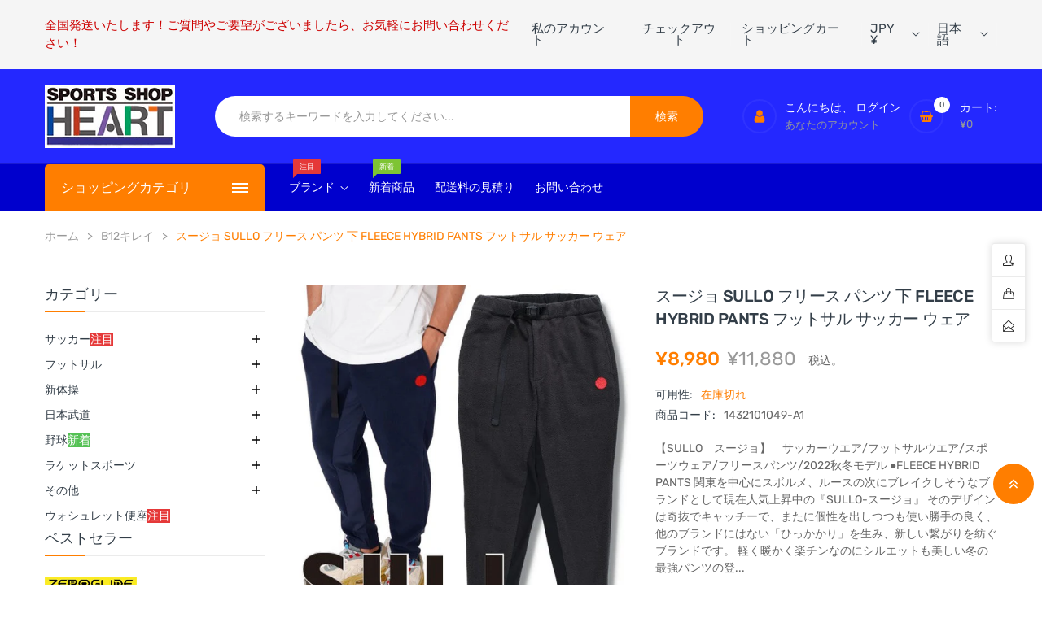

--- FILE ---
content_type: text/html; charset=utf-8
request_url: https://shop.spsheart.com/ja/products/1432101049
body_size: 46512
content:
<!doctype html>
    <html class="no-js" lang="ja">
        <head>
            <meta charset="utf-8">
            <meta http-equiv="X-UA-Compatible" content="IE=edge">
            <meta name="viewport" content="width=device-width,initial-scale=1">
            <meta name="theme-color" content="">
            <link rel="canonical" href="https://shop.spsheart.com/ja/products/1432101049">
            <link rel="preconnect" href="https://cdn.shopify.com" crossorigin>
            
                <link rel="icon" href="//shop.spsheart.com/cdn/shop/files/favicon.png?crop=center&height=32&v=1614298946&width=32" type="image/png">
                <!-- iPad icons -->
                <link rel="apple-touch-icon-precomposed" href="//shop.spsheart.com/cdn/shop/files/favicon.png?crop=center&height=48&v=1614298946&width=48" type="image/png">
                <link rel="nokia-touch-icon" href="//shop.spsheart.com/cdn/shop/files/favicon.png?crop=center&height=48&v=1614298946&width=48" type="image/png">
            <link rel="preconnect" href="https://fonts.shopifycdn.com" crossorigin><link rel="preconnect" href="https://fonts.googleapis.com">
                <link rel="preconnect" href="https://fonts.gstatic.com" crossorigin><link href="https://fonts.googleapis.com/css2?family=Lato&amp;family=Oswald&amp;family=Titillium+Web&amp;display=swap" rel="stylesheet"><title>Sports Shop HEART</title>
    
            
                <meta name="description" content="【SULLO　スージョ】　サッカーウエア/フットサルウエア/スポーツウェア/フリースパンツ/2022秋冬モデル ●FLEECE HYBRID PANTS 関東を中心にスボルメ、ルースの次にブレイクしそうなブランドとして現在人気上昇中の『SULLO-スージョ』 そのデザインは奇抜でキャッチーで、またに個性を出しつつも使い勝手の良く、他のブランドにはない「ひっかかり」を生み、新しい繋がりを紡ぐブランドです。 軽く暖かく楽チンなのにシルエットも美しい冬の最強パンツの登場です。フリースのパンツは暖かく楽チン、冬場にはありがたいアイテムなのですが、デメリットとして足が太く見えがち、ちょっとモッサリしてしまうので敬遠していますっていう方も多いか">
            
    
            

<meta property="og:site_name" content="Sports Shop HEART">
<meta property="og:url" content="https://shop.spsheart.com/ja/products/1432101049">
<meta property="og:title" content="スージョ SULLO フリース パンツ 下 FLEECE HYBRID PANTS フットサル サッカー ウェア">
<meta property="og:type" content="product">
<meta property="og:description" content="【SULLO　スージョ】　サッカーウエア/フットサルウエア/スポーツウェア/フリースパンツ/2022秋冬モデル ●FLEECE HYBRID PANTS 関東を中心にスボルメ、ルースの次にブレイクしそうなブランドとして現在人気上昇中の『SULLO-スージョ』 そのデザインは奇抜でキャッチーで、またに個性を出しつつも使い勝手の良く、他のブランドにはない「ひっかかり」を生み、新しい繋がりを紡ぐブランドです。 軽く暖かく楽チンなのにシルエットも美しい冬の最強パンツの登場です。フリースのパンツは暖かく楽チン、冬場にはありがたいアイテムなのですが、デメリットとして足が太く見えがち、ちょっとモッサリしてしまうので敬遠していますっていう方も多いか"><meta property="og:image" content="http://shop.spsheart.com/cdn/shop/products/1432101049.jpg?v=1683340842">
  <meta property="og:image:secure_url" content="https://shop.spsheart.com/cdn/shop/products/1432101049.jpg?v=1683340842">
  <meta property="og:image:width" content="600">
  <meta property="og:image:height" content="600"><meta property="og:price:amount" content="8,980">
  <meta property="og:price:currency" content="JPY"><meta name="twitter:site" content="@#"><meta name="twitter:card" content="summary_large_image">
<meta name="twitter:title" content="スージョ SULLO フリース パンツ 下 FLEECE HYBRID PANTS フットサル サッカー ウェア">
<meta name="twitter:description" content="【SULLO　スージョ】　サッカーウエア/フットサルウエア/スポーツウェア/フリースパンツ/2022秋冬モデル ●FLEECE HYBRID PANTS 関東を中心にスボルメ、ルースの次にブレイクしそうなブランドとして現在人気上昇中の『SULLO-スージョ』 そのデザインは奇抜でキャッチーで、またに個性を出しつつも使い勝手の良く、他のブランドにはない「ひっかかり」を生み、新しい繋がりを紡ぐブランドです。 軽く暖かく楽チンなのにシルエットも美しい冬の最強パンツの登場です。フリースのパンツは暖かく楽チン、冬場にはありがたいアイテムなのですが、デメリットとして足が太く見えがち、ちょっとモッサリしてしまうので敬遠していますっていう方も多いか">

            <link rel="stylesheet" href="//shop.spsheart.com/cdn/shop/t/16/assets/component-predictive-search.css?v=45445972784064971151690937563" media="print" onload="this.media='all'"><link href="//shop.spsheart.com/cdn/shop/t/16/assets/bootstrap.css?v=61639282052133086881690937563" rel="stylesheet" type="text/css" media="all" />
<link href="//shop.spsheart.com/cdn/shop/t/16/assets/theme.css?v=180490409020457692801692745602" rel="stylesheet" type="text/css" media="all" />	
<link href="//shop.spsheart.com/cdn/shop/t/16/assets/vendor.min.css?v=16871426716420721791690937563" rel="stylesheet" type="text/css" media="all" />
            <script>
  window.vela = window.vela || {};
  vela.strings = {
    shop_money_with_currency_format: "¥{{amount_no_decimals}} JPY",
    shop_money_format: "¥{{amount_no_decimals}}",
    currency: "JPY",
    moneyFormat: "¥{{amount_no_decimals}}",
    zoomClose: "閉じる (Esc)",
    zoomPrev: "前へ（左矢印キー）",
    zoomNext: "次へ（右矢印キー）",
    productSlideLabel: "[slide_number]目[slide_max]のスライド。",
    countdownDays: "日数",
    countdownHours: "営業時間",
    countdownMinutes: "分",
    countdownSeconds: "秒",
    countdownFinish: "このオファーは期限切れです!",
    addToCart: "カートに追加する",
    soldOut: "売り切れ",
    unavailable: "利用できません",
    inStock: "在庫あり",
    outStock: "在庫切れ",
    cartEmpty: "カートは空です",
    cartCookies: "ショッピングカートを使用するにはCookieを有効にしてください",
    newsletterSuccess: "ご登録ありがとうございます"
  };
  vela.settings = {
    currencies: false,
    cartType: "drawer",
    enableReview: true,
    enablePreLoading: true,
    enableQuickView: true,
    quickViewVariantType: "radio",
    quickViewColorSwatch: false,
    quickViewImageSwatch: false,
    fileURL: "//shop.spsheart.com/cdn/shop/files/"
  };
  vela.loading = '<div class="vela-loading"><div class="vela-loading__icon"><span></span><span></span><span></span><span></span></div></div>';
</script><script src="//shop.spsheart.com/cdn/shop/t/16/assets/vendor.js?v=162714921228786800891690937563" type="text/javascript"></script>
                <script src="//shop.spsheart.com/cdn/shop/t/16/assets/global.js?v=78113230762849895121690937563" defer="defer"></script>
            <script>window.performance && window.performance.mark && window.performance.mark('shopify.content_for_header.start');</script><meta name="facebook-domain-verification" content="l86syf9zl95efwo2qd0txrr15xnbls">
<meta name="google-site-verification" content="XczMoSWIaFNkzQLUChYPAgbJuCIZdwr0n8gFQ2uiIs8">
<meta id="shopify-digital-wallet" name="shopify-digital-wallet" content="/27255111722/digital_wallets/dialog">
<meta name="shopify-checkout-api-token" content="c3b092af59fbef997c3381ad5820368e">
<meta id="in-context-paypal-metadata" data-shop-id="27255111722" data-venmo-supported="false" data-environment="production" data-locale="ja_JP" data-paypal-v4="true" data-currency="JPY">
<link rel="alternate" hreflang="x-default" href="https://shop.spsheart.com/products/1432101049">
<link rel="alternate" hreflang="en" href="https://shop.spsheart.com/products/1432101049">
<link rel="alternate" hreflang="ja" href="https://shop.spsheart.com/ja/products/1432101049">
<link rel="alternate" hreflang="it" href="https://shop.spsheart.com/it/products/1432101049">
<link rel="alternate" hreflang="zh-Hant" href="https://shop.spsheart.com/zh-hant/products/1432101049">
<link rel="alternate" hreflang="zh-Hans" href="https://shop.spsheart.com/zh-hans/products/1432101049">
<link rel="alternate" hreflang="ko" href="https://shop.spsheart.com/ko/products/1432101049">
<link rel="alternate" hreflang="de" href="https://shop.spsheart.com/de/products/1432101049">
<link rel="alternate" hreflang="zh-Hant-AC" href="https://shop.spsheart.com/zh-hant/products/1432101049">
<link rel="alternate" hreflang="zh-Hans-AC" href="https://shop.spsheart.com/zh-hans/products/1432101049">
<link rel="alternate" hreflang="zh-Hant-AD" href="https://shop.spsheart.com/zh-hant/products/1432101049">
<link rel="alternate" hreflang="zh-Hans-AD" href="https://shop.spsheart.com/zh-hans/products/1432101049">
<link rel="alternate" hreflang="zh-Hant-AE" href="https://shop.spsheart.com/zh-hant/products/1432101049">
<link rel="alternate" hreflang="zh-Hans-AE" href="https://shop.spsheart.com/zh-hans/products/1432101049">
<link rel="alternate" hreflang="zh-Hant-AF" href="https://shop.spsheart.com/zh-hant/products/1432101049">
<link rel="alternate" hreflang="zh-Hans-AF" href="https://shop.spsheart.com/zh-hans/products/1432101049">
<link rel="alternate" hreflang="zh-Hant-AG" href="https://shop.spsheart.com/zh-hant/products/1432101049">
<link rel="alternate" hreflang="zh-Hans-AG" href="https://shop.spsheart.com/zh-hans/products/1432101049">
<link rel="alternate" hreflang="zh-Hant-AI" href="https://shop.spsheart.com/zh-hant/products/1432101049">
<link rel="alternate" hreflang="zh-Hans-AI" href="https://shop.spsheart.com/zh-hans/products/1432101049">
<link rel="alternate" hreflang="zh-Hant-AL" href="https://shop.spsheart.com/zh-hant/products/1432101049">
<link rel="alternate" hreflang="zh-Hans-AL" href="https://shop.spsheart.com/zh-hans/products/1432101049">
<link rel="alternate" hreflang="zh-Hant-AM" href="https://shop.spsheart.com/zh-hant/products/1432101049">
<link rel="alternate" hreflang="zh-Hans-AM" href="https://shop.spsheart.com/zh-hans/products/1432101049">
<link rel="alternate" hreflang="zh-Hant-AN" href="https://shop.spsheart.com/zh-hant/products/1432101049">
<link rel="alternate" hreflang="zh-Hans-AN" href="https://shop.spsheart.com/zh-hans/products/1432101049">
<link rel="alternate" hreflang="zh-Hant-AO" href="https://shop.spsheart.com/zh-hant/products/1432101049">
<link rel="alternate" hreflang="zh-Hans-AO" href="https://shop.spsheart.com/zh-hans/products/1432101049">
<link rel="alternate" hreflang="zh-Hant-AR" href="https://shop.spsheart.com/zh-hant/products/1432101049">
<link rel="alternate" hreflang="zh-Hans-AR" href="https://shop.spsheart.com/zh-hans/products/1432101049">
<link rel="alternate" hreflang="zh-Hant-AT" href="https://shop.spsheart.com/zh-hant/products/1432101049">
<link rel="alternate" hreflang="zh-Hans-AT" href="https://shop.spsheart.com/zh-hans/products/1432101049">
<link rel="alternate" hreflang="zh-Hant-AU" href="https://shop.spsheart.com/zh-hant/products/1432101049">
<link rel="alternate" hreflang="zh-Hans-AU" href="https://shop.spsheart.com/zh-hans/products/1432101049">
<link rel="alternate" hreflang="zh-Hant-AW" href="https://shop.spsheart.com/zh-hant/products/1432101049">
<link rel="alternate" hreflang="zh-Hans-AW" href="https://shop.spsheart.com/zh-hans/products/1432101049">
<link rel="alternate" hreflang="zh-Hant-AX" href="https://shop.spsheart.com/zh-hant/products/1432101049">
<link rel="alternate" hreflang="zh-Hans-AX" href="https://shop.spsheart.com/zh-hans/products/1432101049">
<link rel="alternate" hreflang="zh-Hant-AZ" href="https://shop.spsheart.com/zh-hant/products/1432101049">
<link rel="alternate" hreflang="zh-Hans-AZ" href="https://shop.spsheart.com/zh-hans/products/1432101049">
<link rel="alternate" hreflang="zh-Hant-BA" href="https://shop.spsheart.com/zh-hant/products/1432101049">
<link rel="alternate" hreflang="zh-Hans-BA" href="https://shop.spsheart.com/zh-hans/products/1432101049">
<link rel="alternate" hreflang="zh-Hant-BB" href="https://shop.spsheart.com/zh-hant/products/1432101049">
<link rel="alternate" hreflang="zh-Hans-BB" href="https://shop.spsheart.com/zh-hans/products/1432101049">
<link rel="alternate" hreflang="zh-Hant-BD" href="https://shop.spsheart.com/zh-hant/products/1432101049">
<link rel="alternate" hreflang="zh-Hans-BD" href="https://shop.spsheart.com/zh-hans/products/1432101049">
<link rel="alternate" hreflang="zh-Hant-BE" href="https://shop.spsheart.com/zh-hant/products/1432101049">
<link rel="alternate" hreflang="zh-Hans-BE" href="https://shop.spsheart.com/zh-hans/products/1432101049">
<link rel="alternate" hreflang="zh-Hant-BF" href="https://shop.spsheart.com/zh-hant/products/1432101049">
<link rel="alternate" hreflang="zh-Hans-BF" href="https://shop.spsheart.com/zh-hans/products/1432101049">
<link rel="alternate" hreflang="zh-Hant-BG" href="https://shop.spsheart.com/zh-hant/products/1432101049">
<link rel="alternate" hreflang="zh-Hans-BG" href="https://shop.spsheart.com/zh-hans/products/1432101049">
<link rel="alternate" hreflang="zh-Hant-BH" href="https://shop.spsheart.com/zh-hant/products/1432101049">
<link rel="alternate" hreflang="zh-Hans-BH" href="https://shop.spsheart.com/zh-hans/products/1432101049">
<link rel="alternate" hreflang="zh-Hant-BI" href="https://shop.spsheart.com/zh-hant/products/1432101049">
<link rel="alternate" hreflang="zh-Hans-BI" href="https://shop.spsheart.com/zh-hans/products/1432101049">
<link rel="alternate" hreflang="zh-Hant-BJ" href="https://shop.spsheart.com/zh-hant/products/1432101049">
<link rel="alternate" hreflang="zh-Hans-BJ" href="https://shop.spsheart.com/zh-hans/products/1432101049">
<link rel="alternate" hreflang="zh-Hant-BL" href="https://shop.spsheart.com/zh-hant/products/1432101049">
<link rel="alternate" hreflang="zh-Hans-BL" href="https://shop.spsheart.com/zh-hans/products/1432101049">
<link rel="alternate" hreflang="zh-Hant-BM" href="https://shop.spsheart.com/zh-hant/products/1432101049">
<link rel="alternate" hreflang="zh-Hans-BM" href="https://shop.spsheart.com/zh-hans/products/1432101049">
<link rel="alternate" hreflang="zh-Hant-BN" href="https://shop.spsheart.com/zh-hant/products/1432101049">
<link rel="alternate" hreflang="zh-Hans-BN" href="https://shop.spsheart.com/zh-hans/products/1432101049">
<link rel="alternate" hreflang="zh-Hant-BO" href="https://shop.spsheart.com/zh-hant/products/1432101049">
<link rel="alternate" hreflang="zh-Hans-BO" href="https://shop.spsheart.com/zh-hans/products/1432101049">
<link rel="alternate" hreflang="zh-Hant-BQ" href="https://shop.spsheart.com/zh-hant/products/1432101049">
<link rel="alternate" hreflang="zh-Hans-BQ" href="https://shop.spsheart.com/zh-hans/products/1432101049">
<link rel="alternate" hreflang="zh-Hant-BR" href="https://shop.spsheart.com/zh-hant/products/1432101049">
<link rel="alternate" hreflang="zh-Hans-BR" href="https://shop.spsheart.com/zh-hans/products/1432101049">
<link rel="alternate" hreflang="zh-Hant-BS" href="https://shop.spsheart.com/zh-hant/products/1432101049">
<link rel="alternate" hreflang="zh-Hans-BS" href="https://shop.spsheart.com/zh-hans/products/1432101049">
<link rel="alternate" hreflang="zh-Hant-BT" href="https://shop.spsheart.com/zh-hant/products/1432101049">
<link rel="alternate" hreflang="zh-Hans-BT" href="https://shop.spsheart.com/zh-hans/products/1432101049">
<link rel="alternate" hreflang="zh-Hant-BV" href="https://shop.spsheart.com/zh-hant/products/1432101049">
<link rel="alternate" hreflang="zh-Hans-BV" href="https://shop.spsheart.com/zh-hans/products/1432101049">
<link rel="alternate" hreflang="zh-Hant-BW" href="https://shop.spsheart.com/zh-hant/products/1432101049">
<link rel="alternate" hreflang="zh-Hans-BW" href="https://shop.spsheart.com/zh-hans/products/1432101049">
<link rel="alternate" hreflang="zh-Hant-BY" href="https://shop.spsheart.com/zh-hant/products/1432101049">
<link rel="alternate" hreflang="zh-Hans-BY" href="https://shop.spsheart.com/zh-hans/products/1432101049">
<link rel="alternate" hreflang="zh-Hant-BZ" href="https://shop.spsheart.com/zh-hant/products/1432101049">
<link rel="alternate" hreflang="zh-Hans-BZ" href="https://shop.spsheart.com/zh-hans/products/1432101049">
<link rel="alternate" hreflang="zh-Hant-CA" href="https://shop.spsheart.com/zh-hant/products/1432101049">
<link rel="alternate" hreflang="zh-Hans-CA" href="https://shop.spsheart.com/zh-hans/products/1432101049">
<link rel="alternate" hreflang="zh-Hant-CC" href="https://shop.spsheart.com/zh-hant/products/1432101049">
<link rel="alternate" hreflang="zh-Hans-CC" href="https://shop.spsheart.com/zh-hans/products/1432101049">
<link rel="alternate" hreflang="zh-Hant-CD" href="https://shop.spsheart.com/zh-hant/products/1432101049">
<link rel="alternate" hreflang="zh-Hans-CD" href="https://shop.spsheart.com/zh-hans/products/1432101049">
<link rel="alternate" hreflang="zh-Hant-CF" href="https://shop.spsheart.com/zh-hant/products/1432101049">
<link rel="alternate" hreflang="zh-Hans-CF" href="https://shop.spsheart.com/zh-hans/products/1432101049">
<link rel="alternate" hreflang="zh-Hant-CG" href="https://shop.spsheart.com/zh-hant/products/1432101049">
<link rel="alternate" hreflang="zh-Hans-CG" href="https://shop.spsheart.com/zh-hans/products/1432101049">
<link rel="alternate" hreflang="zh-Hant-CH" href="https://shop.spsheart.com/zh-hant/products/1432101049">
<link rel="alternate" hreflang="zh-Hans-CH" href="https://shop.spsheart.com/zh-hans/products/1432101049">
<link rel="alternate" hreflang="zh-Hant-CI" href="https://shop.spsheart.com/zh-hant/products/1432101049">
<link rel="alternate" hreflang="zh-Hans-CI" href="https://shop.spsheart.com/zh-hans/products/1432101049">
<link rel="alternate" hreflang="zh-Hant-CK" href="https://shop.spsheart.com/zh-hant/products/1432101049">
<link rel="alternate" hreflang="zh-Hans-CK" href="https://shop.spsheart.com/zh-hans/products/1432101049">
<link rel="alternate" hreflang="zh-Hant-CL" href="https://shop.spsheart.com/zh-hant/products/1432101049">
<link rel="alternate" hreflang="zh-Hans-CL" href="https://shop.spsheart.com/zh-hans/products/1432101049">
<link rel="alternate" hreflang="zh-Hant-CM" href="https://shop.spsheart.com/zh-hant/products/1432101049">
<link rel="alternate" hreflang="zh-Hans-CM" href="https://shop.spsheart.com/zh-hans/products/1432101049">
<link rel="alternate" hreflang="zh-Hant-CN" href="https://shop.spsheart.com/zh-hant/products/1432101049">
<link rel="alternate" hreflang="zh-Hans-CN" href="https://shop.spsheart.com/zh-hans/products/1432101049">
<link rel="alternate" hreflang="zh-Hant-CO" href="https://shop.spsheart.com/zh-hant/products/1432101049">
<link rel="alternate" hreflang="zh-Hans-CO" href="https://shop.spsheart.com/zh-hans/products/1432101049">
<link rel="alternate" hreflang="zh-Hant-CR" href="https://shop.spsheart.com/zh-hant/products/1432101049">
<link rel="alternate" hreflang="zh-Hans-CR" href="https://shop.spsheart.com/zh-hans/products/1432101049">
<link rel="alternate" hreflang="zh-Hant-CV" href="https://shop.spsheart.com/zh-hant/products/1432101049">
<link rel="alternate" hreflang="zh-Hans-CV" href="https://shop.spsheart.com/zh-hans/products/1432101049">
<link rel="alternate" hreflang="zh-Hant-CW" href="https://shop.spsheart.com/zh-hant/products/1432101049">
<link rel="alternate" hreflang="zh-Hans-CW" href="https://shop.spsheart.com/zh-hans/products/1432101049">
<link rel="alternate" hreflang="zh-Hant-CX" href="https://shop.spsheart.com/zh-hant/products/1432101049">
<link rel="alternate" hreflang="zh-Hans-CX" href="https://shop.spsheart.com/zh-hans/products/1432101049">
<link rel="alternate" hreflang="zh-Hant-CY" href="https://shop.spsheart.com/zh-hant/products/1432101049">
<link rel="alternate" hreflang="zh-Hans-CY" href="https://shop.spsheart.com/zh-hans/products/1432101049">
<link rel="alternate" hreflang="zh-Hant-CZ" href="https://shop.spsheart.com/zh-hant/products/1432101049">
<link rel="alternate" hreflang="zh-Hans-CZ" href="https://shop.spsheart.com/zh-hans/products/1432101049">
<link rel="alternate" hreflang="zh-Hant-DE" href="https://shop.spsheart.com/zh-hant/products/1432101049">
<link rel="alternate" hreflang="zh-Hans-DE" href="https://shop.spsheart.com/zh-hans/products/1432101049">
<link rel="alternate" hreflang="zh-Hant-DJ" href="https://shop.spsheart.com/zh-hant/products/1432101049">
<link rel="alternate" hreflang="zh-Hans-DJ" href="https://shop.spsheart.com/zh-hans/products/1432101049">
<link rel="alternate" hreflang="zh-Hant-DK" href="https://shop.spsheart.com/zh-hant/products/1432101049">
<link rel="alternate" hreflang="zh-Hans-DK" href="https://shop.spsheart.com/zh-hans/products/1432101049">
<link rel="alternate" hreflang="zh-Hant-DM" href="https://shop.spsheart.com/zh-hant/products/1432101049">
<link rel="alternate" hreflang="zh-Hans-DM" href="https://shop.spsheart.com/zh-hans/products/1432101049">
<link rel="alternate" hreflang="zh-Hant-DO" href="https://shop.spsheart.com/zh-hant/products/1432101049">
<link rel="alternate" hreflang="zh-Hans-DO" href="https://shop.spsheart.com/zh-hans/products/1432101049">
<link rel="alternate" hreflang="zh-Hant-DZ" href="https://shop.spsheart.com/zh-hant/products/1432101049">
<link rel="alternate" hreflang="zh-Hans-DZ" href="https://shop.spsheart.com/zh-hans/products/1432101049">
<link rel="alternate" hreflang="zh-Hant-EC" href="https://shop.spsheart.com/zh-hant/products/1432101049">
<link rel="alternate" hreflang="zh-Hans-EC" href="https://shop.spsheart.com/zh-hans/products/1432101049">
<link rel="alternate" hreflang="zh-Hant-EE" href="https://shop.spsheart.com/zh-hant/products/1432101049">
<link rel="alternate" hreflang="zh-Hans-EE" href="https://shop.spsheart.com/zh-hans/products/1432101049">
<link rel="alternate" hreflang="zh-Hant-EG" href="https://shop.spsheart.com/zh-hant/products/1432101049">
<link rel="alternate" hreflang="zh-Hans-EG" href="https://shop.spsheart.com/zh-hans/products/1432101049">
<link rel="alternate" hreflang="zh-Hant-EH" href="https://shop.spsheart.com/zh-hant/products/1432101049">
<link rel="alternate" hreflang="zh-Hans-EH" href="https://shop.spsheart.com/zh-hans/products/1432101049">
<link rel="alternate" hreflang="zh-Hant-ER" href="https://shop.spsheart.com/zh-hant/products/1432101049">
<link rel="alternate" hreflang="zh-Hans-ER" href="https://shop.spsheart.com/zh-hans/products/1432101049">
<link rel="alternate" hreflang="zh-Hant-ES" href="https://shop.spsheart.com/zh-hant/products/1432101049">
<link rel="alternate" hreflang="zh-Hans-ES" href="https://shop.spsheart.com/zh-hans/products/1432101049">
<link rel="alternate" hreflang="zh-Hant-ET" href="https://shop.spsheart.com/zh-hant/products/1432101049">
<link rel="alternate" hreflang="zh-Hans-ET" href="https://shop.spsheart.com/zh-hans/products/1432101049">
<link rel="alternate" hreflang="zh-Hant-FI" href="https://shop.spsheart.com/zh-hant/products/1432101049">
<link rel="alternate" hreflang="zh-Hans-FI" href="https://shop.spsheart.com/zh-hans/products/1432101049">
<link rel="alternate" hreflang="zh-Hant-FJ" href="https://shop.spsheart.com/zh-hant/products/1432101049">
<link rel="alternate" hreflang="zh-Hans-FJ" href="https://shop.spsheart.com/zh-hans/products/1432101049">
<link rel="alternate" hreflang="zh-Hant-FK" href="https://shop.spsheart.com/zh-hant/products/1432101049">
<link rel="alternate" hreflang="zh-Hans-FK" href="https://shop.spsheart.com/zh-hans/products/1432101049">
<link rel="alternate" hreflang="zh-Hant-FO" href="https://shop.spsheart.com/zh-hant/products/1432101049">
<link rel="alternate" hreflang="zh-Hans-FO" href="https://shop.spsheart.com/zh-hans/products/1432101049">
<link rel="alternate" hreflang="zh-Hant-FR" href="https://shop.spsheart.com/zh-hant/products/1432101049">
<link rel="alternate" hreflang="zh-Hans-FR" href="https://shop.spsheart.com/zh-hans/products/1432101049">
<link rel="alternate" hreflang="zh-Hant-GA" href="https://shop.spsheart.com/zh-hant/products/1432101049">
<link rel="alternate" hreflang="zh-Hans-GA" href="https://shop.spsheart.com/zh-hans/products/1432101049">
<link rel="alternate" hreflang="zh-Hant-GB" href="https://shop.spsheart.com/zh-hant/products/1432101049">
<link rel="alternate" hreflang="zh-Hans-GB" href="https://shop.spsheart.com/zh-hans/products/1432101049">
<link rel="alternate" hreflang="zh-Hant-GD" href="https://shop.spsheart.com/zh-hant/products/1432101049">
<link rel="alternate" hreflang="zh-Hans-GD" href="https://shop.spsheart.com/zh-hans/products/1432101049">
<link rel="alternate" hreflang="zh-Hant-GE" href="https://shop.spsheart.com/zh-hant/products/1432101049">
<link rel="alternate" hreflang="zh-Hans-GE" href="https://shop.spsheart.com/zh-hans/products/1432101049">
<link rel="alternate" hreflang="zh-Hant-GF" href="https://shop.spsheart.com/zh-hant/products/1432101049">
<link rel="alternate" hreflang="zh-Hans-GF" href="https://shop.spsheart.com/zh-hans/products/1432101049">
<link rel="alternate" hreflang="zh-Hant-GG" href="https://shop.spsheart.com/zh-hant/products/1432101049">
<link rel="alternate" hreflang="zh-Hans-GG" href="https://shop.spsheart.com/zh-hans/products/1432101049">
<link rel="alternate" hreflang="zh-Hant-GH" href="https://shop.spsheart.com/zh-hant/products/1432101049">
<link rel="alternate" hreflang="zh-Hans-GH" href="https://shop.spsheart.com/zh-hans/products/1432101049">
<link rel="alternate" hreflang="zh-Hant-GI" href="https://shop.spsheart.com/zh-hant/products/1432101049">
<link rel="alternate" hreflang="zh-Hans-GI" href="https://shop.spsheart.com/zh-hans/products/1432101049">
<link rel="alternate" hreflang="zh-Hant-GL" href="https://shop.spsheart.com/zh-hant/products/1432101049">
<link rel="alternate" hreflang="zh-Hans-GL" href="https://shop.spsheart.com/zh-hans/products/1432101049">
<link rel="alternate" hreflang="zh-Hant-GM" href="https://shop.spsheart.com/zh-hant/products/1432101049">
<link rel="alternate" hreflang="zh-Hans-GM" href="https://shop.spsheart.com/zh-hans/products/1432101049">
<link rel="alternate" hreflang="zh-Hant-GN" href="https://shop.spsheart.com/zh-hant/products/1432101049">
<link rel="alternate" hreflang="zh-Hans-GN" href="https://shop.spsheart.com/zh-hans/products/1432101049">
<link rel="alternate" hreflang="zh-Hant-GP" href="https://shop.spsheart.com/zh-hant/products/1432101049">
<link rel="alternate" hreflang="zh-Hans-GP" href="https://shop.spsheart.com/zh-hans/products/1432101049">
<link rel="alternate" hreflang="zh-Hant-GQ" href="https://shop.spsheart.com/zh-hant/products/1432101049">
<link rel="alternate" hreflang="zh-Hans-GQ" href="https://shop.spsheart.com/zh-hans/products/1432101049">
<link rel="alternate" hreflang="zh-Hant-GR" href="https://shop.spsheart.com/zh-hant/products/1432101049">
<link rel="alternate" hreflang="zh-Hans-GR" href="https://shop.spsheart.com/zh-hans/products/1432101049">
<link rel="alternate" hreflang="zh-Hant-GS" href="https://shop.spsheart.com/zh-hant/products/1432101049">
<link rel="alternate" hreflang="zh-Hans-GS" href="https://shop.spsheart.com/zh-hans/products/1432101049">
<link rel="alternate" hreflang="zh-Hant-GT" href="https://shop.spsheart.com/zh-hant/products/1432101049">
<link rel="alternate" hreflang="zh-Hans-GT" href="https://shop.spsheart.com/zh-hans/products/1432101049">
<link rel="alternate" hreflang="zh-Hant-GW" href="https://shop.spsheart.com/zh-hant/products/1432101049">
<link rel="alternate" hreflang="zh-Hans-GW" href="https://shop.spsheart.com/zh-hans/products/1432101049">
<link rel="alternate" hreflang="zh-Hant-GY" href="https://shop.spsheart.com/zh-hant/products/1432101049">
<link rel="alternate" hreflang="zh-Hans-GY" href="https://shop.spsheart.com/zh-hans/products/1432101049">
<link rel="alternate" hreflang="zh-Hant-HK" href="https://shop.spsheart.com/zh-hant/products/1432101049">
<link rel="alternate" hreflang="zh-Hans-HK" href="https://shop.spsheart.com/zh-hans/products/1432101049">
<link rel="alternate" hreflang="zh-Hant-HM" href="https://shop.spsheart.com/zh-hant/products/1432101049">
<link rel="alternate" hreflang="zh-Hans-HM" href="https://shop.spsheart.com/zh-hans/products/1432101049">
<link rel="alternate" hreflang="zh-Hant-HN" href="https://shop.spsheart.com/zh-hant/products/1432101049">
<link rel="alternate" hreflang="zh-Hans-HN" href="https://shop.spsheart.com/zh-hans/products/1432101049">
<link rel="alternate" hreflang="zh-Hant-HR" href="https://shop.spsheart.com/zh-hant/products/1432101049">
<link rel="alternate" hreflang="zh-Hans-HR" href="https://shop.spsheart.com/zh-hans/products/1432101049">
<link rel="alternate" hreflang="zh-Hant-HT" href="https://shop.spsheart.com/zh-hant/products/1432101049">
<link rel="alternate" hreflang="zh-Hans-HT" href="https://shop.spsheart.com/zh-hans/products/1432101049">
<link rel="alternate" hreflang="zh-Hant-HU" href="https://shop.spsheart.com/zh-hant/products/1432101049">
<link rel="alternate" hreflang="zh-Hans-HU" href="https://shop.spsheart.com/zh-hans/products/1432101049">
<link rel="alternate" hreflang="zh-Hant-ID" href="https://shop.spsheart.com/zh-hant/products/1432101049">
<link rel="alternate" hreflang="zh-Hans-ID" href="https://shop.spsheart.com/zh-hans/products/1432101049">
<link rel="alternate" hreflang="zh-Hant-IE" href="https://shop.spsheart.com/zh-hant/products/1432101049">
<link rel="alternate" hreflang="zh-Hans-IE" href="https://shop.spsheart.com/zh-hans/products/1432101049">
<link rel="alternate" hreflang="zh-Hant-IL" href="https://shop.spsheart.com/zh-hant/products/1432101049">
<link rel="alternate" hreflang="zh-Hans-IL" href="https://shop.spsheart.com/zh-hans/products/1432101049">
<link rel="alternate" hreflang="zh-Hant-IM" href="https://shop.spsheart.com/zh-hant/products/1432101049">
<link rel="alternate" hreflang="zh-Hans-IM" href="https://shop.spsheart.com/zh-hans/products/1432101049">
<link rel="alternate" hreflang="zh-Hant-IN" href="https://shop.spsheart.com/zh-hant/products/1432101049">
<link rel="alternate" hreflang="zh-Hans-IN" href="https://shop.spsheart.com/zh-hans/products/1432101049">
<link rel="alternate" hreflang="zh-Hant-IO" href="https://shop.spsheart.com/zh-hant/products/1432101049">
<link rel="alternate" hreflang="zh-Hans-IO" href="https://shop.spsheart.com/zh-hans/products/1432101049">
<link rel="alternate" hreflang="zh-Hant-IQ" href="https://shop.spsheart.com/zh-hant/products/1432101049">
<link rel="alternate" hreflang="zh-Hans-IQ" href="https://shop.spsheart.com/zh-hans/products/1432101049">
<link rel="alternate" hreflang="zh-Hant-IS" href="https://shop.spsheart.com/zh-hant/products/1432101049">
<link rel="alternate" hreflang="zh-Hans-IS" href="https://shop.spsheart.com/zh-hans/products/1432101049">
<link rel="alternate" hreflang="zh-Hant-IT" href="https://shop.spsheart.com/zh-hant/products/1432101049">
<link rel="alternate" hreflang="zh-Hans-IT" href="https://shop.spsheart.com/zh-hans/products/1432101049">
<link rel="alternate" hreflang="zh-Hant-JE" href="https://shop.spsheart.com/zh-hant/products/1432101049">
<link rel="alternate" hreflang="zh-Hans-JE" href="https://shop.spsheart.com/zh-hans/products/1432101049">
<link rel="alternate" hreflang="zh-Hant-JM" href="https://shop.spsheart.com/zh-hant/products/1432101049">
<link rel="alternate" hreflang="zh-Hans-JM" href="https://shop.spsheart.com/zh-hans/products/1432101049">
<link rel="alternate" hreflang="zh-Hant-JO" href="https://shop.spsheart.com/zh-hant/products/1432101049">
<link rel="alternate" hreflang="zh-Hans-JO" href="https://shop.spsheart.com/zh-hans/products/1432101049">
<link rel="alternate" hreflang="zh-Hant-JP" href="https://shop.spsheart.com/zh-hant/products/1432101049">
<link rel="alternate" hreflang="zh-Hans-JP" href="https://shop.spsheart.com/zh-hans/products/1432101049">
<link rel="alternate" hreflang="zh-Hant-KE" href="https://shop.spsheart.com/zh-hant/products/1432101049">
<link rel="alternate" hreflang="zh-Hans-KE" href="https://shop.spsheart.com/zh-hans/products/1432101049">
<link rel="alternate" hreflang="zh-Hant-KG" href="https://shop.spsheart.com/zh-hant/products/1432101049">
<link rel="alternate" hreflang="zh-Hans-KG" href="https://shop.spsheart.com/zh-hans/products/1432101049">
<link rel="alternate" hreflang="zh-Hant-KH" href="https://shop.spsheart.com/zh-hant/products/1432101049">
<link rel="alternate" hreflang="zh-Hans-KH" href="https://shop.spsheart.com/zh-hans/products/1432101049">
<link rel="alternate" hreflang="zh-Hant-KI" href="https://shop.spsheart.com/zh-hant/products/1432101049">
<link rel="alternate" hreflang="zh-Hans-KI" href="https://shop.spsheart.com/zh-hans/products/1432101049">
<link rel="alternate" hreflang="zh-Hant-KM" href="https://shop.spsheart.com/zh-hant/products/1432101049">
<link rel="alternate" hreflang="zh-Hans-KM" href="https://shop.spsheart.com/zh-hans/products/1432101049">
<link rel="alternate" hreflang="zh-Hant-KN" href="https://shop.spsheart.com/zh-hant/products/1432101049">
<link rel="alternate" hreflang="zh-Hans-KN" href="https://shop.spsheart.com/zh-hans/products/1432101049">
<link rel="alternate" hreflang="zh-Hant-KR" href="https://shop.spsheart.com/zh-hant/products/1432101049">
<link rel="alternate" hreflang="zh-Hans-KR" href="https://shop.spsheart.com/zh-hans/products/1432101049">
<link rel="alternate" hreflang="zh-Hant-KW" href="https://shop.spsheart.com/zh-hant/products/1432101049">
<link rel="alternate" hreflang="zh-Hans-KW" href="https://shop.spsheart.com/zh-hans/products/1432101049">
<link rel="alternate" hreflang="zh-Hant-KY" href="https://shop.spsheart.com/zh-hant/products/1432101049">
<link rel="alternate" hreflang="zh-Hans-KY" href="https://shop.spsheart.com/zh-hans/products/1432101049">
<link rel="alternate" hreflang="zh-Hant-KZ" href="https://shop.spsheart.com/zh-hant/products/1432101049">
<link rel="alternate" hreflang="zh-Hans-KZ" href="https://shop.spsheart.com/zh-hans/products/1432101049">
<link rel="alternate" hreflang="zh-Hant-LA" href="https://shop.spsheart.com/zh-hant/products/1432101049">
<link rel="alternate" hreflang="zh-Hans-LA" href="https://shop.spsheart.com/zh-hans/products/1432101049">
<link rel="alternate" hreflang="zh-Hant-LB" href="https://shop.spsheart.com/zh-hant/products/1432101049">
<link rel="alternate" hreflang="zh-Hans-LB" href="https://shop.spsheart.com/zh-hans/products/1432101049">
<link rel="alternate" hreflang="zh-Hant-LC" href="https://shop.spsheart.com/zh-hant/products/1432101049">
<link rel="alternate" hreflang="zh-Hans-LC" href="https://shop.spsheart.com/zh-hans/products/1432101049">
<link rel="alternate" hreflang="zh-Hant-LI" href="https://shop.spsheart.com/zh-hant/products/1432101049">
<link rel="alternate" hreflang="zh-Hans-LI" href="https://shop.spsheart.com/zh-hans/products/1432101049">
<link rel="alternate" hreflang="zh-Hant-LK" href="https://shop.spsheart.com/zh-hant/products/1432101049">
<link rel="alternate" hreflang="zh-Hans-LK" href="https://shop.spsheart.com/zh-hans/products/1432101049">
<link rel="alternate" hreflang="zh-Hant-LR" href="https://shop.spsheart.com/zh-hant/products/1432101049">
<link rel="alternate" hreflang="zh-Hans-LR" href="https://shop.spsheart.com/zh-hans/products/1432101049">
<link rel="alternate" hreflang="zh-Hant-LS" href="https://shop.spsheart.com/zh-hant/products/1432101049">
<link rel="alternate" hreflang="zh-Hans-LS" href="https://shop.spsheart.com/zh-hans/products/1432101049">
<link rel="alternate" hreflang="zh-Hant-LT" href="https://shop.spsheart.com/zh-hant/products/1432101049">
<link rel="alternate" hreflang="zh-Hans-LT" href="https://shop.spsheart.com/zh-hans/products/1432101049">
<link rel="alternate" hreflang="zh-Hant-LU" href="https://shop.spsheart.com/zh-hant/products/1432101049">
<link rel="alternate" hreflang="zh-Hans-LU" href="https://shop.spsheart.com/zh-hans/products/1432101049">
<link rel="alternate" hreflang="zh-Hant-LV" href="https://shop.spsheart.com/zh-hant/products/1432101049">
<link rel="alternate" hreflang="zh-Hans-LV" href="https://shop.spsheart.com/zh-hans/products/1432101049">
<link rel="alternate" hreflang="zh-Hant-LY" href="https://shop.spsheart.com/zh-hant/products/1432101049">
<link rel="alternate" hreflang="zh-Hans-LY" href="https://shop.spsheart.com/zh-hans/products/1432101049">
<link rel="alternate" hreflang="zh-Hant-MA" href="https://shop.spsheart.com/zh-hant/products/1432101049">
<link rel="alternate" hreflang="zh-Hans-MA" href="https://shop.spsheart.com/zh-hans/products/1432101049">
<link rel="alternate" hreflang="zh-Hant-MC" href="https://shop.spsheart.com/zh-hant/products/1432101049">
<link rel="alternate" hreflang="zh-Hans-MC" href="https://shop.spsheart.com/zh-hans/products/1432101049">
<link rel="alternate" hreflang="zh-Hant-MD" href="https://shop.spsheart.com/zh-hant/products/1432101049">
<link rel="alternate" hreflang="zh-Hans-MD" href="https://shop.spsheart.com/zh-hans/products/1432101049">
<link rel="alternate" hreflang="zh-Hant-ME" href="https://shop.spsheart.com/zh-hant/products/1432101049">
<link rel="alternate" hreflang="zh-Hans-ME" href="https://shop.spsheart.com/zh-hans/products/1432101049">
<link rel="alternate" hreflang="zh-Hant-MF" href="https://shop.spsheart.com/zh-hant/products/1432101049">
<link rel="alternate" hreflang="zh-Hans-MF" href="https://shop.spsheart.com/zh-hans/products/1432101049">
<link rel="alternate" hreflang="zh-Hant-MG" href="https://shop.spsheart.com/zh-hant/products/1432101049">
<link rel="alternate" hreflang="zh-Hans-MG" href="https://shop.spsheart.com/zh-hans/products/1432101049">
<link rel="alternate" hreflang="zh-Hant-MK" href="https://shop.spsheart.com/zh-hant/products/1432101049">
<link rel="alternate" hreflang="zh-Hans-MK" href="https://shop.spsheart.com/zh-hans/products/1432101049">
<link rel="alternate" hreflang="zh-Hant-ML" href="https://shop.spsheart.com/zh-hant/products/1432101049">
<link rel="alternate" hreflang="zh-Hans-ML" href="https://shop.spsheart.com/zh-hans/products/1432101049">
<link rel="alternate" hreflang="zh-Hant-MM" href="https://shop.spsheart.com/zh-hant/products/1432101049">
<link rel="alternate" hreflang="zh-Hans-MM" href="https://shop.spsheart.com/zh-hans/products/1432101049">
<link rel="alternate" hreflang="zh-Hant-MN" href="https://shop.spsheart.com/zh-hant/products/1432101049">
<link rel="alternate" hreflang="zh-Hans-MN" href="https://shop.spsheart.com/zh-hans/products/1432101049">
<link rel="alternate" hreflang="zh-Hant-MO" href="https://shop.spsheart.com/zh-hant/products/1432101049">
<link rel="alternate" hreflang="zh-Hans-MO" href="https://shop.spsheart.com/zh-hans/products/1432101049">
<link rel="alternate" hreflang="zh-Hant-MQ" href="https://shop.spsheart.com/zh-hant/products/1432101049">
<link rel="alternate" hreflang="zh-Hans-MQ" href="https://shop.spsheart.com/zh-hans/products/1432101049">
<link rel="alternate" hreflang="zh-Hant-MR" href="https://shop.spsheart.com/zh-hant/products/1432101049">
<link rel="alternate" hreflang="zh-Hans-MR" href="https://shop.spsheart.com/zh-hans/products/1432101049">
<link rel="alternate" hreflang="zh-Hant-MS" href="https://shop.spsheart.com/zh-hant/products/1432101049">
<link rel="alternate" hreflang="zh-Hans-MS" href="https://shop.spsheart.com/zh-hans/products/1432101049">
<link rel="alternate" hreflang="zh-Hant-MT" href="https://shop.spsheart.com/zh-hant/products/1432101049">
<link rel="alternate" hreflang="zh-Hans-MT" href="https://shop.spsheart.com/zh-hans/products/1432101049">
<link rel="alternate" hreflang="zh-Hant-MU" href="https://shop.spsheart.com/zh-hant/products/1432101049">
<link rel="alternate" hreflang="zh-Hans-MU" href="https://shop.spsheart.com/zh-hans/products/1432101049">
<link rel="alternate" hreflang="zh-Hant-MV" href="https://shop.spsheart.com/zh-hant/products/1432101049">
<link rel="alternate" hreflang="zh-Hans-MV" href="https://shop.spsheart.com/zh-hans/products/1432101049">
<link rel="alternate" hreflang="zh-Hant-MW" href="https://shop.spsheart.com/zh-hant/products/1432101049">
<link rel="alternate" hreflang="zh-Hans-MW" href="https://shop.spsheart.com/zh-hans/products/1432101049">
<link rel="alternate" hreflang="zh-Hant-MX" href="https://shop.spsheart.com/zh-hant/products/1432101049">
<link rel="alternate" hreflang="zh-Hans-MX" href="https://shop.spsheart.com/zh-hans/products/1432101049">
<link rel="alternate" hreflang="zh-Hant-MY" href="https://shop.spsheart.com/zh-hant/products/1432101049">
<link rel="alternate" hreflang="zh-Hans-MY" href="https://shop.spsheart.com/zh-hans/products/1432101049">
<link rel="alternate" hreflang="zh-Hant-MZ" href="https://shop.spsheart.com/zh-hant/products/1432101049">
<link rel="alternate" hreflang="zh-Hans-MZ" href="https://shop.spsheart.com/zh-hans/products/1432101049">
<link rel="alternate" hreflang="zh-Hant-NA" href="https://shop.spsheart.com/zh-hant/products/1432101049">
<link rel="alternate" hreflang="zh-Hans-NA" href="https://shop.spsheart.com/zh-hans/products/1432101049">
<link rel="alternate" hreflang="zh-Hant-NC" href="https://shop.spsheart.com/zh-hant/products/1432101049">
<link rel="alternate" hreflang="zh-Hans-NC" href="https://shop.spsheart.com/zh-hans/products/1432101049">
<link rel="alternate" hreflang="zh-Hant-NE" href="https://shop.spsheart.com/zh-hant/products/1432101049">
<link rel="alternate" hreflang="zh-Hans-NE" href="https://shop.spsheart.com/zh-hans/products/1432101049">
<link rel="alternate" hreflang="zh-Hant-NF" href="https://shop.spsheart.com/zh-hant/products/1432101049">
<link rel="alternate" hreflang="zh-Hans-NF" href="https://shop.spsheart.com/zh-hans/products/1432101049">
<link rel="alternate" hreflang="zh-Hant-NG" href="https://shop.spsheart.com/zh-hant/products/1432101049">
<link rel="alternate" hreflang="zh-Hans-NG" href="https://shop.spsheart.com/zh-hans/products/1432101049">
<link rel="alternate" hreflang="zh-Hant-NI" href="https://shop.spsheart.com/zh-hant/products/1432101049">
<link rel="alternate" hreflang="zh-Hans-NI" href="https://shop.spsheart.com/zh-hans/products/1432101049">
<link rel="alternate" hreflang="zh-Hant-NL" href="https://shop.spsheart.com/zh-hant/products/1432101049">
<link rel="alternate" hreflang="zh-Hans-NL" href="https://shop.spsheart.com/zh-hans/products/1432101049">
<link rel="alternate" hreflang="zh-Hant-NO" href="https://shop.spsheart.com/zh-hant/products/1432101049">
<link rel="alternate" hreflang="zh-Hans-NO" href="https://shop.spsheart.com/zh-hans/products/1432101049">
<link rel="alternate" hreflang="zh-Hant-NP" href="https://shop.spsheart.com/zh-hant/products/1432101049">
<link rel="alternate" hreflang="zh-Hans-NP" href="https://shop.spsheart.com/zh-hans/products/1432101049">
<link rel="alternate" hreflang="zh-Hant-NR" href="https://shop.spsheart.com/zh-hant/products/1432101049">
<link rel="alternate" hreflang="zh-Hans-NR" href="https://shop.spsheart.com/zh-hans/products/1432101049">
<link rel="alternate" hreflang="zh-Hant-NU" href="https://shop.spsheart.com/zh-hant/products/1432101049">
<link rel="alternate" hreflang="zh-Hans-NU" href="https://shop.spsheart.com/zh-hans/products/1432101049">
<link rel="alternate" hreflang="zh-Hant-NZ" href="https://shop.spsheart.com/zh-hant/products/1432101049">
<link rel="alternate" hreflang="zh-Hans-NZ" href="https://shop.spsheart.com/zh-hans/products/1432101049">
<link rel="alternate" hreflang="zh-Hant-OM" href="https://shop.spsheart.com/zh-hant/products/1432101049">
<link rel="alternate" hreflang="zh-Hans-OM" href="https://shop.spsheart.com/zh-hans/products/1432101049">
<link rel="alternate" hreflang="zh-Hant-PA" href="https://shop.spsheart.com/zh-hant/products/1432101049">
<link rel="alternate" hreflang="zh-Hans-PA" href="https://shop.spsheart.com/zh-hans/products/1432101049">
<link rel="alternate" hreflang="zh-Hant-PE" href="https://shop.spsheart.com/zh-hant/products/1432101049">
<link rel="alternate" hreflang="zh-Hans-PE" href="https://shop.spsheart.com/zh-hans/products/1432101049">
<link rel="alternate" hreflang="zh-Hant-PF" href="https://shop.spsheart.com/zh-hant/products/1432101049">
<link rel="alternate" hreflang="zh-Hans-PF" href="https://shop.spsheart.com/zh-hans/products/1432101049">
<link rel="alternate" hreflang="zh-Hant-PG" href="https://shop.spsheart.com/zh-hant/products/1432101049">
<link rel="alternate" hreflang="zh-Hans-PG" href="https://shop.spsheart.com/zh-hans/products/1432101049">
<link rel="alternate" hreflang="zh-Hant-PH" href="https://shop.spsheart.com/zh-hant/products/1432101049">
<link rel="alternate" hreflang="zh-Hans-PH" href="https://shop.spsheart.com/zh-hans/products/1432101049">
<link rel="alternate" hreflang="zh-Hant-PK" href="https://shop.spsheart.com/zh-hant/products/1432101049">
<link rel="alternate" hreflang="zh-Hans-PK" href="https://shop.spsheart.com/zh-hans/products/1432101049">
<link rel="alternate" hreflang="zh-Hant-PL" href="https://shop.spsheart.com/zh-hant/products/1432101049">
<link rel="alternate" hreflang="zh-Hans-PL" href="https://shop.spsheart.com/zh-hans/products/1432101049">
<link rel="alternate" hreflang="zh-Hant-PM" href="https://shop.spsheart.com/zh-hant/products/1432101049">
<link rel="alternate" hreflang="zh-Hans-PM" href="https://shop.spsheart.com/zh-hans/products/1432101049">
<link rel="alternate" hreflang="zh-Hant-PN" href="https://shop.spsheart.com/zh-hant/products/1432101049">
<link rel="alternate" hreflang="zh-Hans-PN" href="https://shop.spsheart.com/zh-hans/products/1432101049">
<link rel="alternate" hreflang="zh-Hant-PS" href="https://shop.spsheart.com/zh-hant/products/1432101049">
<link rel="alternate" hreflang="zh-Hans-PS" href="https://shop.spsheart.com/zh-hans/products/1432101049">
<link rel="alternate" hreflang="zh-Hant-PT" href="https://shop.spsheart.com/zh-hant/products/1432101049">
<link rel="alternate" hreflang="zh-Hans-PT" href="https://shop.spsheart.com/zh-hans/products/1432101049">
<link rel="alternate" hreflang="zh-Hant-PY" href="https://shop.spsheart.com/zh-hant/products/1432101049">
<link rel="alternate" hreflang="zh-Hans-PY" href="https://shop.spsheart.com/zh-hans/products/1432101049">
<link rel="alternate" hreflang="zh-Hant-QA" href="https://shop.spsheart.com/zh-hant/products/1432101049">
<link rel="alternate" hreflang="zh-Hans-QA" href="https://shop.spsheart.com/zh-hans/products/1432101049">
<link rel="alternate" hreflang="zh-Hant-RE" href="https://shop.spsheart.com/zh-hant/products/1432101049">
<link rel="alternate" hreflang="zh-Hans-RE" href="https://shop.spsheart.com/zh-hans/products/1432101049">
<link rel="alternate" hreflang="zh-Hant-RO" href="https://shop.spsheart.com/zh-hant/products/1432101049">
<link rel="alternate" hreflang="zh-Hans-RO" href="https://shop.spsheart.com/zh-hans/products/1432101049">
<link rel="alternate" hreflang="zh-Hant-RS" href="https://shop.spsheart.com/zh-hant/products/1432101049">
<link rel="alternate" hreflang="zh-Hans-RS" href="https://shop.spsheart.com/zh-hans/products/1432101049">
<link rel="alternate" hreflang="zh-Hant-RU" href="https://shop.spsheart.com/zh-hant/products/1432101049">
<link rel="alternate" hreflang="zh-Hans-RU" href="https://shop.spsheart.com/zh-hans/products/1432101049">
<link rel="alternate" hreflang="zh-Hant-RW" href="https://shop.spsheart.com/zh-hant/products/1432101049">
<link rel="alternate" hreflang="zh-Hans-RW" href="https://shop.spsheart.com/zh-hans/products/1432101049">
<link rel="alternate" hreflang="zh-Hant-SA" href="https://shop.spsheart.com/zh-hant/products/1432101049">
<link rel="alternate" hreflang="zh-Hans-SA" href="https://shop.spsheart.com/zh-hans/products/1432101049">
<link rel="alternate" hreflang="zh-Hant-SB" href="https://shop.spsheart.com/zh-hant/products/1432101049">
<link rel="alternate" hreflang="zh-Hans-SB" href="https://shop.spsheart.com/zh-hans/products/1432101049">
<link rel="alternate" hreflang="zh-Hant-SC" href="https://shop.spsheart.com/zh-hant/products/1432101049">
<link rel="alternate" hreflang="zh-Hans-SC" href="https://shop.spsheart.com/zh-hans/products/1432101049">
<link rel="alternate" hreflang="zh-Hant-SD" href="https://shop.spsheart.com/zh-hant/products/1432101049">
<link rel="alternate" hreflang="zh-Hans-SD" href="https://shop.spsheart.com/zh-hans/products/1432101049">
<link rel="alternate" hreflang="zh-Hant-SE" href="https://shop.spsheart.com/zh-hant/products/1432101049">
<link rel="alternate" hreflang="zh-Hans-SE" href="https://shop.spsheart.com/zh-hans/products/1432101049">
<link rel="alternate" hreflang="zh-Hant-SG" href="https://shop.spsheart.com/zh-hant/products/1432101049">
<link rel="alternate" hreflang="zh-Hans-SG" href="https://shop.spsheart.com/zh-hans/products/1432101049">
<link rel="alternate" hreflang="zh-Hant-SH" href="https://shop.spsheart.com/zh-hant/products/1432101049">
<link rel="alternate" hreflang="zh-Hans-SH" href="https://shop.spsheart.com/zh-hans/products/1432101049">
<link rel="alternate" hreflang="zh-Hant-SI" href="https://shop.spsheart.com/zh-hant/products/1432101049">
<link rel="alternate" hreflang="zh-Hans-SI" href="https://shop.spsheart.com/zh-hans/products/1432101049">
<link rel="alternate" hreflang="zh-Hant-SJ" href="https://shop.spsheart.com/zh-hant/products/1432101049">
<link rel="alternate" hreflang="zh-Hans-SJ" href="https://shop.spsheart.com/zh-hans/products/1432101049">
<link rel="alternate" hreflang="zh-Hant-SK" href="https://shop.spsheart.com/zh-hant/products/1432101049">
<link rel="alternate" hreflang="zh-Hans-SK" href="https://shop.spsheart.com/zh-hans/products/1432101049">
<link rel="alternate" hreflang="zh-Hant-SL" href="https://shop.spsheart.com/zh-hant/products/1432101049">
<link rel="alternate" hreflang="zh-Hans-SL" href="https://shop.spsheart.com/zh-hans/products/1432101049">
<link rel="alternate" hreflang="zh-Hant-SM" href="https://shop.spsheart.com/zh-hant/products/1432101049">
<link rel="alternate" hreflang="zh-Hans-SM" href="https://shop.spsheart.com/zh-hans/products/1432101049">
<link rel="alternate" hreflang="zh-Hant-SN" href="https://shop.spsheart.com/zh-hant/products/1432101049">
<link rel="alternate" hreflang="zh-Hans-SN" href="https://shop.spsheart.com/zh-hans/products/1432101049">
<link rel="alternate" hreflang="zh-Hant-SO" href="https://shop.spsheart.com/zh-hant/products/1432101049">
<link rel="alternate" hreflang="zh-Hans-SO" href="https://shop.spsheart.com/zh-hans/products/1432101049">
<link rel="alternate" hreflang="zh-Hant-SR" href="https://shop.spsheart.com/zh-hant/products/1432101049">
<link rel="alternate" hreflang="zh-Hans-SR" href="https://shop.spsheart.com/zh-hans/products/1432101049">
<link rel="alternate" hreflang="zh-Hant-SS" href="https://shop.spsheart.com/zh-hant/products/1432101049">
<link rel="alternate" hreflang="zh-Hans-SS" href="https://shop.spsheart.com/zh-hans/products/1432101049">
<link rel="alternate" hreflang="zh-Hant-ST" href="https://shop.spsheart.com/zh-hant/products/1432101049">
<link rel="alternate" hreflang="zh-Hans-ST" href="https://shop.spsheart.com/zh-hans/products/1432101049">
<link rel="alternate" hreflang="zh-Hant-SV" href="https://shop.spsheart.com/zh-hant/products/1432101049">
<link rel="alternate" hreflang="zh-Hans-SV" href="https://shop.spsheart.com/zh-hans/products/1432101049">
<link rel="alternate" hreflang="zh-Hant-SX" href="https://shop.spsheart.com/zh-hant/products/1432101049">
<link rel="alternate" hreflang="zh-Hans-SX" href="https://shop.spsheart.com/zh-hans/products/1432101049">
<link rel="alternate" hreflang="zh-Hant-SZ" href="https://shop.spsheart.com/zh-hant/products/1432101049">
<link rel="alternate" hreflang="zh-Hans-SZ" href="https://shop.spsheart.com/zh-hans/products/1432101049">
<link rel="alternate" hreflang="zh-Hant-TA" href="https://shop.spsheart.com/zh-hant/products/1432101049">
<link rel="alternate" hreflang="zh-Hans-TA" href="https://shop.spsheart.com/zh-hans/products/1432101049">
<link rel="alternate" hreflang="zh-Hant-TC" href="https://shop.spsheart.com/zh-hant/products/1432101049">
<link rel="alternate" hreflang="zh-Hans-TC" href="https://shop.spsheart.com/zh-hans/products/1432101049">
<link rel="alternate" hreflang="zh-Hant-TD" href="https://shop.spsheart.com/zh-hant/products/1432101049">
<link rel="alternate" hreflang="zh-Hans-TD" href="https://shop.spsheart.com/zh-hans/products/1432101049">
<link rel="alternate" hreflang="zh-Hant-TF" href="https://shop.spsheart.com/zh-hant/products/1432101049">
<link rel="alternate" hreflang="zh-Hans-TF" href="https://shop.spsheart.com/zh-hans/products/1432101049">
<link rel="alternate" hreflang="zh-Hant-TG" href="https://shop.spsheart.com/zh-hant/products/1432101049">
<link rel="alternate" hreflang="zh-Hans-TG" href="https://shop.spsheart.com/zh-hans/products/1432101049">
<link rel="alternate" hreflang="zh-Hant-TH" href="https://shop.spsheart.com/zh-hant/products/1432101049">
<link rel="alternate" hreflang="zh-Hans-TH" href="https://shop.spsheart.com/zh-hans/products/1432101049">
<link rel="alternate" hreflang="zh-Hant-TJ" href="https://shop.spsheart.com/zh-hant/products/1432101049">
<link rel="alternate" hreflang="zh-Hans-TJ" href="https://shop.spsheart.com/zh-hans/products/1432101049">
<link rel="alternate" hreflang="zh-Hant-TK" href="https://shop.spsheart.com/zh-hant/products/1432101049">
<link rel="alternate" hreflang="zh-Hans-TK" href="https://shop.spsheart.com/zh-hans/products/1432101049">
<link rel="alternate" hreflang="zh-Hant-TL" href="https://shop.spsheart.com/zh-hant/products/1432101049">
<link rel="alternate" hreflang="zh-Hans-TL" href="https://shop.spsheart.com/zh-hans/products/1432101049">
<link rel="alternate" hreflang="zh-Hant-TM" href="https://shop.spsheart.com/zh-hant/products/1432101049">
<link rel="alternate" hreflang="zh-Hans-TM" href="https://shop.spsheart.com/zh-hans/products/1432101049">
<link rel="alternate" hreflang="zh-Hant-TN" href="https://shop.spsheart.com/zh-hant/products/1432101049">
<link rel="alternate" hreflang="zh-Hans-TN" href="https://shop.spsheart.com/zh-hans/products/1432101049">
<link rel="alternate" hreflang="zh-Hant-TO" href="https://shop.spsheart.com/zh-hant/products/1432101049">
<link rel="alternate" hreflang="zh-Hans-TO" href="https://shop.spsheart.com/zh-hans/products/1432101049">
<link rel="alternate" hreflang="zh-Hant-TR" href="https://shop.spsheart.com/zh-hant/products/1432101049">
<link rel="alternate" hreflang="zh-Hans-TR" href="https://shop.spsheart.com/zh-hans/products/1432101049">
<link rel="alternate" hreflang="zh-Hant-TT" href="https://shop.spsheart.com/zh-hant/products/1432101049">
<link rel="alternate" hreflang="zh-Hans-TT" href="https://shop.spsheart.com/zh-hans/products/1432101049">
<link rel="alternate" hreflang="zh-Hant-TV" href="https://shop.spsheart.com/zh-hant/products/1432101049">
<link rel="alternate" hreflang="zh-Hans-TV" href="https://shop.spsheart.com/zh-hans/products/1432101049">
<link rel="alternate" hreflang="zh-Hant-TW" href="https://shop.spsheart.com/zh-hant/products/1432101049">
<link rel="alternate" hreflang="zh-Hans-TW" href="https://shop.spsheart.com/zh-hans/products/1432101049">
<link rel="alternate" hreflang="zh-Hant-TZ" href="https://shop.spsheart.com/zh-hant/products/1432101049">
<link rel="alternate" hreflang="zh-Hans-TZ" href="https://shop.spsheart.com/zh-hans/products/1432101049">
<link rel="alternate" hreflang="zh-Hant-UA" href="https://shop.spsheart.com/zh-hant/products/1432101049">
<link rel="alternate" hreflang="zh-Hans-UA" href="https://shop.spsheart.com/zh-hans/products/1432101049">
<link rel="alternate" hreflang="zh-Hant-UG" href="https://shop.spsheart.com/zh-hant/products/1432101049">
<link rel="alternate" hreflang="zh-Hans-UG" href="https://shop.spsheart.com/zh-hans/products/1432101049">
<link rel="alternate" hreflang="zh-Hant-UM" href="https://shop.spsheart.com/zh-hant/products/1432101049">
<link rel="alternate" hreflang="zh-Hans-UM" href="https://shop.spsheart.com/zh-hans/products/1432101049">
<link rel="alternate" hreflang="zh-Hant-US" href="https://shop.spsheart.com/zh-hant/products/1432101049">
<link rel="alternate" hreflang="zh-Hans-US" href="https://shop.spsheart.com/zh-hans/products/1432101049">
<link rel="alternate" hreflang="zh-Hant-UY" href="https://shop.spsheart.com/zh-hant/products/1432101049">
<link rel="alternate" hreflang="zh-Hans-UY" href="https://shop.spsheart.com/zh-hans/products/1432101049">
<link rel="alternate" hreflang="zh-Hant-UZ" href="https://shop.spsheart.com/zh-hant/products/1432101049">
<link rel="alternate" hreflang="zh-Hans-UZ" href="https://shop.spsheart.com/zh-hans/products/1432101049">
<link rel="alternate" hreflang="zh-Hant-VA" href="https://shop.spsheart.com/zh-hant/products/1432101049">
<link rel="alternate" hreflang="zh-Hans-VA" href="https://shop.spsheart.com/zh-hans/products/1432101049">
<link rel="alternate" hreflang="zh-Hant-VC" href="https://shop.spsheart.com/zh-hant/products/1432101049">
<link rel="alternate" hreflang="zh-Hans-VC" href="https://shop.spsheart.com/zh-hans/products/1432101049">
<link rel="alternate" hreflang="zh-Hant-VE" href="https://shop.spsheart.com/zh-hant/products/1432101049">
<link rel="alternate" hreflang="zh-Hans-VE" href="https://shop.spsheart.com/zh-hans/products/1432101049">
<link rel="alternate" hreflang="zh-Hant-VG" href="https://shop.spsheart.com/zh-hant/products/1432101049">
<link rel="alternate" hreflang="zh-Hans-VG" href="https://shop.spsheart.com/zh-hans/products/1432101049">
<link rel="alternate" hreflang="zh-Hant-VN" href="https://shop.spsheart.com/zh-hant/products/1432101049">
<link rel="alternate" hreflang="zh-Hans-VN" href="https://shop.spsheart.com/zh-hans/products/1432101049">
<link rel="alternate" hreflang="zh-Hant-VU" href="https://shop.spsheart.com/zh-hant/products/1432101049">
<link rel="alternate" hreflang="zh-Hans-VU" href="https://shop.spsheart.com/zh-hans/products/1432101049">
<link rel="alternate" hreflang="zh-Hant-WF" href="https://shop.spsheart.com/zh-hant/products/1432101049">
<link rel="alternate" hreflang="zh-Hans-WF" href="https://shop.spsheart.com/zh-hans/products/1432101049">
<link rel="alternate" hreflang="zh-Hant-WS" href="https://shop.spsheart.com/zh-hant/products/1432101049">
<link rel="alternate" hreflang="zh-Hans-WS" href="https://shop.spsheart.com/zh-hans/products/1432101049">
<link rel="alternate" hreflang="zh-Hant-XK" href="https://shop.spsheart.com/zh-hant/products/1432101049">
<link rel="alternate" hreflang="zh-Hans-XK" href="https://shop.spsheart.com/zh-hans/products/1432101049">
<link rel="alternate" hreflang="zh-Hant-YE" href="https://shop.spsheart.com/zh-hant/products/1432101049">
<link rel="alternate" hreflang="zh-Hans-YE" href="https://shop.spsheart.com/zh-hans/products/1432101049">
<link rel="alternate" hreflang="zh-Hant-YT" href="https://shop.spsheart.com/zh-hant/products/1432101049">
<link rel="alternate" hreflang="zh-Hans-YT" href="https://shop.spsheart.com/zh-hans/products/1432101049">
<link rel="alternate" hreflang="zh-Hant-ZA" href="https://shop.spsheart.com/zh-hant/products/1432101049">
<link rel="alternate" hreflang="zh-Hans-ZA" href="https://shop.spsheart.com/zh-hans/products/1432101049">
<link rel="alternate" hreflang="zh-Hant-ZM" href="https://shop.spsheart.com/zh-hant/products/1432101049">
<link rel="alternate" hreflang="zh-Hans-ZM" href="https://shop.spsheart.com/zh-hans/products/1432101049">
<link rel="alternate" hreflang="zh-Hant-ZW" href="https://shop.spsheart.com/zh-hant/products/1432101049">
<link rel="alternate" hreflang="zh-Hans-ZW" href="https://shop.spsheart.com/zh-hans/products/1432101049">
<link rel="alternate" type="application/json+oembed" href="https://shop.spsheart.com/ja/products/1432101049.oembed">
<script async="async" src="/checkouts/internal/preloads.js?locale=ja-JP"></script>
<link rel="preconnect" href="https://shop.app" crossorigin="anonymous">
<script async="async" src="https://shop.app/checkouts/internal/preloads.js?locale=ja-JP&shop_id=27255111722" crossorigin="anonymous"></script>
<script id="apple-pay-shop-capabilities" type="application/json">{"shopId":27255111722,"countryCode":"JP","currencyCode":"JPY","merchantCapabilities":["supports3DS"],"merchantId":"gid:\/\/shopify\/Shop\/27255111722","merchantName":"Sports Shop HEART","requiredBillingContactFields":["postalAddress","email","phone"],"requiredShippingContactFields":["postalAddress","email","phone"],"shippingType":"shipping","supportedNetworks":["visa","masterCard","amex","jcb","discover"],"total":{"type":"pending","label":"Sports Shop HEART","amount":"1.00"},"shopifyPaymentsEnabled":true,"supportsSubscriptions":true}</script>
<script id="shopify-features" type="application/json">{"accessToken":"c3b092af59fbef997c3381ad5820368e","betas":["rich-media-storefront-analytics"],"domain":"shop.spsheart.com","predictiveSearch":true,"shopId":27255111722,"locale":"ja"}</script>
<script>var Shopify = Shopify || {};
Shopify.shop = "spsheart.myshopify.com";
Shopify.locale = "ja";
Shopify.currency = {"active":"JPY","rate":"1.0"};
Shopify.country = "JP";
Shopify.theme = {"name":"Megashop-home1","id":155991703833,"schema_name":"Outstock_megashop","schema_version":"4.3.0","theme_store_id":null,"role":"main"};
Shopify.theme.handle = "null";
Shopify.theme.style = {"id":null,"handle":null};
Shopify.cdnHost = "shop.spsheart.com/cdn";
Shopify.routes = Shopify.routes || {};
Shopify.routes.root = "/ja/";</script>
<script type="module">!function(o){(o.Shopify=o.Shopify||{}).modules=!0}(window);</script>
<script>!function(o){function n(){var o=[];function n(){o.push(Array.prototype.slice.apply(arguments))}return n.q=o,n}var t=o.Shopify=o.Shopify||{};t.loadFeatures=n(),t.autoloadFeatures=n()}(window);</script>
<script>
  window.ShopifyPay = window.ShopifyPay || {};
  window.ShopifyPay.apiHost = "shop.app\/pay";
  window.ShopifyPay.redirectState = null;
</script>
<script id="shop-js-analytics" type="application/json">{"pageType":"product"}</script>
<script defer="defer" async type="module" src="//shop.spsheart.com/cdn/shopifycloud/shop-js/modules/v2/client.init-shop-cart-sync_CZKilf07.ja.esm.js"></script>
<script defer="defer" async type="module" src="//shop.spsheart.com/cdn/shopifycloud/shop-js/modules/v2/chunk.common_rlhnONO2.esm.js"></script>
<script type="module">
  await import("//shop.spsheart.com/cdn/shopifycloud/shop-js/modules/v2/client.init-shop-cart-sync_CZKilf07.ja.esm.js");
await import("//shop.spsheart.com/cdn/shopifycloud/shop-js/modules/v2/chunk.common_rlhnONO2.esm.js");

  window.Shopify.SignInWithShop?.initShopCartSync?.({"fedCMEnabled":true,"windoidEnabled":true});

</script>
<script>
  window.Shopify = window.Shopify || {};
  if (!window.Shopify.featureAssets) window.Shopify.featureAssets = {};
  window.Shopify.featureAssets['shop-js'] = {"shop-cart-sync":["modules/v2/client.shop-cart-sync_BwCHLH8C.ja.esm.js","modules/v2/chunk.common_rlhnONO2.esm.js"],"init-fed-cm":["modules/v2/client.init-fed-cm_CQXj6EwP.ja.esm.js","modules/v2/chunk.common_rlhnONO2.esm.js"],"shop-button":["modules/v2/client.shop-button_B7JE2zCc.ja.esm.js","modules/v2/chunk.common_rlhnONO2.esm.js"],"init-windoid":["modules/v2/client.init-windoid_DQ9csUH7.ja.esm.js","modules/v2/chunk.common_rlhnONO2.esm.js"],"shop-cash-offers":["modules/v2/client.shop-cash-offers_DxEVlT9h.ja.esm.js","modules/v2/chunk.common_rlhnONO2.esm.js","modules/v2/chunk.modal_BI56FOb0.esm.js"],"shop-toast-manager":["modules/v2/client.shop-toast-manager_BE8_-kNb.ja.esm.js","modules/v2/chunk.common_rlhnONO2.esm.js"],"init-shop-email-lookup-coordinator":["modules/v2/client.init-shop-email-lookup-coordinator_BgbPPTAQ.ja.esm.js","modules/v2/chunk.common_rlhnONO2.esm.js"],"pay-button":["modules/v2/client.pay-button_hoKCMeMC.ja.esm.js","modules/v2/chunk.common_rlhnONO2.esm.js"],"avatar":["modules/v2/client.avatar_BTnouDA3.ja.esm.js"],"init-shop-cart-sync":["modules/v2/client.init-shop-cart-sync_CZKilf07.ja.esm.js","modules/v2/chunk.common_rlhnONO2.esm.js"],"shop-login-button":["modules/v2/client.shop-login-button_BXDQHqjj.ja.esm.js","modules/v2/chunk.common_rlhnONO2.esm.js","modules/v2/chunk.modal_BI56FOb0.esm.js"],"init-customer-accounts-sign-up":["modules/v2/client.init-customer-accounts-sign-up_C3NeUvFd.ja.esm.js","modules/v2/client.shop-login-button_BXDQHqjj.ja.esm.js","modules/v2/chunk.common_rlhnONO2.esm.js","modules/v2/chunk.modal_BI56FOb0.esm.js"],"init-shop-for-new-customer-accounts":["modules/v2/client.init-shop-for-new-customer-accounts_D-v2xi0b.ja.esm.js","modules/v2/client.shop-login-button_BXDQHqjj.ja.esm.js","modules/v2/chunk.common_rlhnONO2.esm.js","modules/v2/chunk.modal_BI56FOb0.esm.js"],"init-customer-accounts":["modules/v2/client.init-customer-accounts_Cciaq_Mb.ja.esm.js","modules/v2/client.shop-login-button_BXDQHqjj.ja.esm.js","modules/v2/chunk.common_rlhnONO2.esm.js","modules/v2/chunk.modal_BI56FOb0.esm.js"],"shop-follow-button":["modules/v2/client.shop-follow-button_CM9l58Wl.ja.esm.js","modules/v2/chunk.common_rlhnONO2.esm.js","modules/v2/chunk.modal_BI56FOb0.esm.js"],"lead-capture":["modules/v2/client.lead-capture_oVhdpGxe.ja.esm.js","modules/v2/chunk.common_rlhnONO2.esm.js","modules/v2/chunk.modal_BI56FOb0.esm.js"],"checkout-modal":["modules/v2/client.checkout-modal_BbgmKIDX.ja.esm.js","modules/v2/chunk.common_rlhnONO2.esm.js","modules/v2/chunk.modal_BI56FOb0.esm.js"],"shop-login":["modules/v2/client.shop-login_BRorRhgW.ja.esm.js","modules/v2/chunk.common_rlhnONO2.esm.js","modules/v2/chunk.modal_BI56FOb0.esm.js"],"payment-terms":["modules/v2/client.payment-terms_Ba4TR13R.ja.esm.js","modules/v2/chunk.common_rlhnONO2.esm.js","modules/v2/chunk.modal_BI56FOb0.esm.js"]};
</script>
<script id="__st">var __st={"a":27255111722,"offset":32400,"reqid":"85e30764-3b67-4794-95bf-b549c282b7ff-1768961291","pageurl":"shop.spsheart.com\/ja\/products\/1432101049","u":"8f918d4fcd49","p":"product","rtyp":"product","rid":8301169967385};</script>
<script>window.ShopifyPaypalV4VisibilityTracking = true;</script>
<script id="captcha-bootstrap">!function(){'use strict';const t='contact',e='account',n='new_comment',o=[[t,t],['blogs',n],['comments',n],[t,'customer']],c=[[e,'customer_login'],[e,'guest_login'],[e,'recover_customer_password'],[e,'create_customer']],r=t=>t.map((([t,e])=>`form[action*='/${t}']:not([data-nocaptcha='true']) input[name='form_type'][value='${e}']`)).join(','),a=t=>()=>t?[...document.querySelectorAll(t)].map((t=>t.form)):[];function s(){const t=[...o],e=r(t);return a(e)}const i='password',u='form_key',d=['recaptcha-v3-token','g-recaptcha-response','h-captcha-response',i],f=()=>{try{return window.sessionStorage}catch{return}},m='__shopify_v',_=t=>t.elements[u];function p(t,e,n=!1){try{const o=window.sessionStorage,c=JSON.parse(o.getItem(e)),{data:r}=function(t){const{data:e,action:n}=t;return t[m]||n?{data:e,action:n}:{data:t,action:n}}(c);for(const[e,n]of Object.entries(r))t.elements[e]&&(t.elements[e].value=n);n&&o.removeItem(e)}catch(o){console.error('form repopulation failed',{error:o})}}const l='form_type',E='cptcha';function T(t){t.dataset[E]=!0}const w=window,h=w.document,L='Shopify',v='ce_forms',y='captcha';let A=!1;((t,e)=>{const n=(g='f06e6c50-85a8-45c8-87d0-21a2b65856fe',I='https://cdn.shopify.com/shopifycloud/storefront-forms-hcaptcha/ce_storefront_forms_captcha_hcaptcha.v1.5.2.iife.js',D={infoText:'hCaptchaによる保護',privacyText:'プライバシー',termsText:'利用規約'},(t,e,n)=>{const o=w[L][v],c=o.bindForm;if(c)return c(t,g,e,D).then(n);var r;o.q.push([[t,g,e,D],n]),r=I,A||(h.body.append(Object.assign(h.createElement('script'),{id:'captcha-provider',async:!0,src:r})),A=!0)});var g,I,D;w[L]=w[L]||{},w[L][v]=w[L][v]||{},w[L][v].q=[],w[L][y]=w[L][y]||{},w[L][y].protect=function(t,e){n(t,void 0,e),T(t)},Object.freeze(w[L][y]),function(t,e,n,w,h,L){const[v,y,A,g]=function(t,e,n){const i=e?o:[],u=t?c:[],d=[...i,...u],f=r(d),m=r(i),_=r(d.filter((([t,e])=>n.includes(e))));return[a(f),a(m),a(_),s()]}(w,h,L),I=t=>{const e=t.target;return e instanceof HTMLFormElement?e:e&&e.form},D=t=>v().includes(t);t.addEventListener('submit',(t=>{const e=I(t);if(!e)return;const n=D(e)&&!e.dataset.hcaptchaBound&&!e.dataset.recaptchaBound,o=_(e),c=g().includes(e)&&(!o||!o.value);(n||c)&&t.preventDefault(),c&&!n&&(function(t){try{if(!f())return;!function(t){const e=f();if(!e)return;const n=_(t);if(!n)return;const o=n.value;o&&e.removeItem(o)}(t);const e=Array.from(Array(32),(()=>Math.random().toString(36)[2])).join('');!function(t,e){_(t)||t.append(Object.assign(document.createElement('input'),{type:'hidden',name:u})),t.elements[u].value=e}(t,e),function(t,e){const n=f();if(!n)return;const o=[...t.querySelectorAll(`input[type='${i}']`)].map((({name:t})=>t)),c=[...d,...o],r={};for(const[a,s]of new FormData(t).entries())c.includes(a)||(r[a]=s);n.setItem(e,JSON.stringify({[m]:1,action:t.action,data:r}))}(t,e)}catch(e){console.error('failed to persist form',e)}}(e),e.submit())}));const S=(t,e)=>{t&&!t.dataset[E]&&(n(t,e.some((e=>e===t))),T(t))};for(const o of['focusin','change'])t.addEventListener(o,(t=>{const e=I(t);D(e)&&S(e,y())}));const B=e.get('form_key'),M=e.get(l),P=B&&M;t.addEventListener('DOMContentLoaded',(()=>{const t=y();if(P)for(const e of t)e.elements[l].value===M&&p(e,B);[...new Set([...A(),...v().filter((t=>'true'===t.dataset.shopifyCaptcha))])].forEach((e=>S(e,t)))}))}(h,new URLSearchParams(w.location.search),n,t,e,['guest_login'])})(!0,!0)}();</script>
<script integrity="sha256-4kQ18oKyAcykRKYeNunJcIwy7WH5gtpwJnB7kiuLZ1E=" data-source-attribution="shopify.loadfeatures" defer="defer" src="//shop.spsheart.com/cdn/shopifycloud/storefront/assets/storefront/load_feature-a0a9edcb.js" crossorigin="anonymous"></script>
<script crossorigin="anonymous" defer="defer" src="//shop.spsheart.com/cdn/shopifycloud/storefront/assets/shopify_pay/storefront-65b4c6d7.js?v=20250812"></script>
<script data-source-attribution="shopify.dynamic_checkout.dynamic.init">var Shopify=Shopify||{};Shopify.PaymentButton=Shopify.PaymentButton||{isStorefrontPortableWallets:!0,init:function(){window.Shopify.PaymentButton.init=function(){};var t=document.createElement("script");t.src="https://shop.spsheart.com/cdn/shopifycloud/portable-wallets/latest/portable-wallets.ja.js",t.type="module",document.head.appendChild(t)}};
</script>
<script data-source-attribution="shopify.dynamic_checkout.buyer_consent">
  function portableWalletsHideBuyerConsent(e){var t=document.getElementById("shopify-buyer-consent"),n=document.getElementById("shopify-subscription-policy-button");t&&n&&(t.classList.add("hidden"),t.setAttribute("aria-hidden","true"),n.removeEventListener("click",e))}function portableWalletsShowBuyerConsent(e){var t=document.getElementById("shopify-buyer-consent"),n=document.getElementById("shopify-subscription-policy-button");t&&n&&(t.classList.remove("hidden"),t.removeAttribute("aria-hidden"),n.addEventListener("click",e))}window.Shopify?.PaymentButton&&(window.Shopify.PaymentButton.hideBuyerConsent=portableWalletsHideBuyerConsent,window.Shopify.PaymentButton.showBuyerConsent=portableWalletsShowBuyerConsent);
</script>
<script data-source-attribution="shopify.dynamic_checkout.cart.bootstrap">document.addEventListener("DOMContentLoaded",(function(){function t(){return document.querySelector("shopify-accelerated-checkout-cart, shopify-accelerated-checkout")}if(t())Shopify.PaymentButton.init();else{new MutationObserver((function(e,n){t()&&(Shopify.PaymentButton.init(),n.disconnect())})).observe(document.body,{childList:!0,subtree:!0})}}));
</script>
<link id="shopify-accelerated-checkout-styles" rel="stylesheet" media="screen" href="https://shop.spsheart.com/cdn/shopifycloud/portable-wallets/latest/accelerated-checkout-backwards-compat.css" crossorigin="anonymous">
<style id="shopify-accelerated-checkout-cart">
        #shopify-buyer-consent {
  margin-top: 1em;
  display: inline-block;
  width: 100%;
}

#shopify-buyer-consent.hidden {
  display: none;
}

#shopify-subscription-policy-button {
  background: none;
  border: none;
  padding: 0;
  text-decoration: underline;
  font-size: inherit;
  cursor: pointer;
}

#shopify-subscription-policy-button::before {
  box-shadow: none;
}

      </style>
<script id="sections-script" data-sections="product-recommendations" defer="defer" src="//shop.spsheart.com/cdn/shop/t/16/compiled_assets/scripts.js?v=18068"></script>
<script>window.performance && window.performance.mark && window.performance.mark('shopify.content_for_header.end');</script>
            <style data-shopify>
@font-face {
  font-family: Rubik;
  font-weight: 400;
  font-style: normal;
  font-display: swap;
  src: url("//shop.spsheart.com/cdn/fonts/rubik/rubik_n4.c2fb67c90aa34ecf8da34fc1da937ee9c0c27942.woff2") format("woff2"),
       url("//shop.spsheart.com/cdn/fonts/rubik/rubik_n4.d229bd4a6a25ec476a0829a74bf3657a5fd9aa36.woff") format("woff");
}

		@font-face {
  font-family: Rubik;
  font-weight: 300;
  font-style: normal;
  font-display: swap;
  src: url("//shop.spsheart.com/cdn/fonts/rubik/rubik_n3.28109fbcae8bc8da2127ed6af6c67e4379561eae.woff2") format("woff2"),
       url("//shop.spsheart.com/cdn/fonts/rubik/rubik_n3.942906c434ddf3af9a94498663613ee37f663688.woff") format("woff");
}

@font-face {
  font-family: Rubik;
  font-weight: 300;
  font-style: normal;
  font-display: swap;
  src: url("//shop.spsheart.com/cdn/fonts/rubik/rubik_n3.28109fbcae8bc8da2127ed6af6c67e4379561eae.woff2") format("woff2"),
       url("//shop.spsheart.com/cdn/fonts/rubik/rubik_n3.942906c434ddf3af9a94498663613ee37f663688.woff") format("woff");
}

		@font-face {
  font-family: Rubik;
  font-weight: 500;
  font-style: normal;
  font-display: swap;
  src: url("//shop.spsheart.com/cdn/fonts/rubik/rubik_n5.46f1bf0063ef6b3840ba0b9b71e86033a15b4466.woff2") format("woff2"),
       url("//shop.spsheart.com/cdn/fonts/rubik/rubik_n5.c73c6e4dcc7dfb4852265eb6e0e59860278f8b84.woff") format("woff");
}

@font-face {
  font-family: Rubik;
  font-weight: 500;
  font-style: normal;
  font-display: swap;
  src: url("//shop.spsheart.com/cdn/fonts/rubik/rubik_n5.46f1bf0063ef6b3840ba0b9b71e86033a15b4466.woff2") format("woff2"),
       url("//shop.spsheart.com/cdn/fonts/rubik/rubik_n5.c73c6e4dcc7dfb4852265eb6e0e59860278f8b84.woff") format("woff");
}

			@font-face {
  font-family: Rubik;
  font-weight: 600;
  font-style: normal;
  font-display: swap;
  src: url("//shop.spsheart.com/cdn/fonts/rubik/rubik_n6.67aea03a872140ecba69ec8f230a6b23b75ea115.woff2") format("woff2"),
       url("//shop.spsheart.com/cdn/fonts/rubik/rubik_n6.68bdcdd14ff1017f6af9d9be50d3740fc083b3fd.woff") format("woff");
}

:root {--font-body-family: Rubik, sans-serif;
			--font-body-style: normal;
			--font-body-weight: 400;--font-heading-family: Rubik, sans-serif;
			--font-heading-style: normal;
			--font-heading-weight: 500;--font-special-family: ティティリウムウェブ;--font-size-heading: 20px;
		--font-size-heading-mobile: 16px;;

		--font-size-base: 14px;
		--primary: #ff7e00;
		--primary-light: rgba(255, 126, 0, 0.7);
		--secondary: #2ea76f;
		--body-color: #666666;
		--body-color-light: #b3b3b3;
		
		--body-bg: #ffffff;
		--heading-color: #333e48;
		--color-link: #333e48;
		--color-link-hover: var(--primary);
		--border-color: #ebebeb;
		--border-light-color: #f5f5f5;
    	--shadow: 0px 6px 15px rgba(0, 0, 0, .12);
		--button-border-radius: 30px;
		--header-color: #ffffff;
		--header-bg: #2428ff;
		--footer-heading-color: #ffffff;
		--footer-color: #93979c;
		--footer-link: #93979c;
		--footer-link-hover: #ff7e00;
		--footer-bg: #222e3c;
		--color-copyright-bg: #232f3e;
		--color-copyright: #93979c;
	
		--menu-font-size: 14px;
		--menu-dropdown-font-size: 14px;
		--menu-bg: #0000cd;
		--menu-color: #ffffff;
		--menu-hover-color: #ff7e00;
		--menu-dropdown-bg: #ffffff;
		--menu-dropdown-color: #666666;
		--menu-dropdown-hover-color: #ff7e00;

		--vertical-menu-font-size: 14px;
		--vertical-menu-dropdown-font-size: 14px;
		--vertical-menu-bg: #ffffff;
		--vertical-menu-color: #333e48;
		--vertical-menu-hover-color: #ff7e00;
		--vertical-menu-dropdown-bg: #ffffff;
		--vertical-menu-dropdown-color: #656d74;
		--vertical-menu-dropdown-hover-color: #ff7e00;

		--breadcrumb-bg: var(--body-bg);
		--breadcrumb-heading-color: var(--heading-color);
		--breadcrumb-color: var(--heading-color);
		--breadcrumb-color-link: var(--heading-color);

		--btn-default-color: #ffffff;
		--btn-default-border-color: #1a1a1a;
		--btn-default-bg-color: #1a1a1a;
		--btn-default-hover-color: #fff;
		--btn-default-hover-border-color: #ff7e00;
		--btn-default-hover-bg-color: #ff7e00;
		
		--product-name-color: var(--heading-color);
		--product-name-hover-color: var(--primary);
		
		--product-deal-bg-image: url(//shop.spsheart.com/cdn/shop/t/16/assets/deal-bg.png?v=86084803690106013631690937563);

		
		--bs-body-font-family: var(--font-body-family);
		--bs-body-font-weight: var(--font-body-weight);
		--bs-body-font-size: var(--font-size-base);
		--bs-body-color: #666666;
		--bs-body-bg: #ffffff;
		--bs-primary: #ff7e00;
		--bs-primary-rgb: 255, 126, 0
	}
</style><link rel="preload" as="font" href="//shop.spsheart.com/cdn/fonts/rubik/rubik_n4.c2fb67c90aa34ecf8da34fc1da937ee9c0c27942.woff2" type="font/woff2" crossorigin><link rel="preload" as="font" href="//shop.spsheart.com/cdn/fonts/rubik/rubik_n5.46f1bf0063ef6b3840ba0b9b71e86033a15b4466.woff2" type="font/woff2" crossorigin><script>document.documentElement.className = document.documentElement.className.replace('no-js', 'js');</script>
        <link href="https://monorail-edge.shopifysvc.com" rel="dns-prefetch">
<script>(function(){if ("sendBeacon" in navigator && "performance" in window) {try {var session_token_from_headers = performance.getEntriesByType('navigation')[0].serverTiming.find(x => x.name == '_s').description;} catch {var session_token_from_headers = undefined;}var session_cookie_matches = document.cookie.match(/_shopify_s=([^;]*)/);var session_token_from_cookie = session_cookie_matches && session_cookie_matches.length === 2 ? session_cookie_matches[1] : "";var session_token = session_token_from_headers || session_token_from_cookie || "";function handle_abandonment_event(e) {var entries = performance.getEntries().filter(function(entry) {return /monorail-edge.shopifysvc.com/.test(entry.name);});if (!window.abandonment_tracked && entries.length === 0) {window.abandonment_tracked = true;var currentMs = Date.now();var navigation_start = performance.timing.navigationStart;var payload = {shop_id: 27255111722,url: window.location.href,navigation_start,duration: currentMs - navigation_start,session_token,page_type: "product"};window.navigator.sendBeacon("https://monorail-edge.shopifysvc.com/v1/produce", JSON.stringify({schema_id: "online_store_buyer_site_abandonment/1.1",payload: payload,metadata: {event_created_at_ms: currentMs,event_sent_at_ms: currentMs}}));}}window.addEventListener('pagehide', handle_abandonment_event);}}());</script>
<script id="web-pixels-manager-setup">(function e(e,d,r,n,o){if(void 0===o&&(o={}),!Boolean(null===(a=null===(i=window.Shopify)||void 0===i?void 0:i.analytics)||void 0===a?void 0:a.replayQueue)){var i,a;window.Shopify=window.Shopify||{};var t=window.Shopify;t.analytics=t.analytics||{};var s=t.analytics;s.replayQueue=[],s.publish=function(e,d,r){return s.replayQueue.push([e,d,r]),!0};try{self.performance.mark("wpm:start")}catch(e){}var l=function(){var e={modern:/Edge?\/(1{2}[4-9]|1[2-9]\d|[2-9]\d{2}|\d{4,})\.\d+(\.\d+|)|Firefox\/(1{2}[4-9]|1[2-9]\d|[2-9]\d{2}|\d{4,})\.\d+(\.\d+|)|Chrom(ium|e)\/(9{2}|\d{3,})\.\d+(\.\d+|)|(Maci|X1{2}).+ Version\/(15\.\d+|(1[6-9]|[2-9]\d|\d{3,})\.\d+)([,.]\d+|)( \(\w+\)|)( Mobile\/\w+|) Safari\/|Chrome.+OPR\/(9{2}|\d{3,})\.\d+\.\d+|(CPU[ +]OS|iPhone[ +]OS|CPU[ +]iPhone|CPU IPhone OS|CPU iPad OS)[ +]+(15[._]\d+|(1[6-9]|[2-9]\d|\d{3,})[._]\d+)([._]\d+|)|Android:?[ /-](13[3-9]|1[4-9]\d|[2-9]\d{2}|\d{4,})(\.\d+|)(\.\d+|)|Android.+Firefox\/(13[5-9]|1[4-9]\d|[2-9]\d{2}|\d{4,})\.\d+(\.\d+|)|Android.+Chrom(ium|e)\/(13[3-9]|1[4-9]\d|[2-9]\d{2}|\d{4,})\.\d+(\.\d+|)|SamsungBrowser\/([2-9]\d|\d{3,})\.\d+/,legacy:/Edge?\/(1[6-9]|[2-9]\d|\d{3,})\.\d+(\.\d+|)|Firefox\/(5[4-9]|[6-9]\d|\d{3,})\.\d+(\.\d+|)|Chrom(ium|e)\/(5[1-9]|[6-9]\d|\d{3,})\.\d+(\.\d+|)([\d.]+$|.*Safari\/(?![\d.]+ Edge\/[\d.]+$))|(Maci|X1{2}).+ Version\/(10\.\d+|(1[1-9]|[2-9]\d|\d{3,})\.\d+)([,.]\d+|)( \(\w+\)|)( Mobile\/\w+|) Safari\/|Chrome.+OPR\/(3[89]|[4-9]\d|\d{3,})\.\d+\.\d+|(CPU[ +]OS|iPhone[ +]OS|CPU[ +]iPhone|CPU IPhone OS|CPU iPad OS)[ +]+(10[._]\d+|(1[1-9]|[2-9]\d|\d{3,})[._]\d+)([._]\d+|)|Android:?[ /-](13[3-9]|1[4-9]\d|[2-9]\d{2}|\d{4,})(\.\d+|)(\.\d+|)|Mobile Safari.+OPR\/([89]\d|\d{3,})\.\d+\.\d+|Android.+Firefox\/(13[5-9]|1[4-9]\d|[2-9]\d{2}|\d{4,})\.\d+(\.\d+|)|Android.+Chrom(ium|e)\/(13[3-9]|1[4-9]\d|[2-9]\d{2}|\d{4,})\.\d+(\.\d+|)|Android.+(UC? ?Browser|UCWEB|U3)[ /]?(15\.([5-9]|\d{2,})|(1[6-9]|[2-9]\d|\d{3,})\.\d+)\.\d+|SamsungBrowser\/(5\.\d+|([6-9]|\d{2,})\.\d+)|Android.+MQ{2}Browser\/(14(\.(9|\d{2,})|)|(1[5-9]|[2-9]\d|\d{3,})(\.\d+|))(\.\d+|)|K[Aa][Ii]OS\/(3\.\d+|([4-9]|\d{2,})\.\d+)(\.\d+|)/},d=e.modern,r=e.legacy,n=navigator.userAgent;return n.match(d)?"modern":n.match(r)?"legacy":"unknown"}(),u="modern"===l?"modern":"legacy",c=(null!=n?n:{modern:"",legacy:""})[u],f=function(e){return[e.baseUrl,"/wpm","/b",e.hashVersion,"modern"===e.buildTarget?"m":"l",".js"].join("")}({baseUrl:d,hashVersion:r,buildTarget:u}),m=function(e){var d=e.version,r=e.bundleTarget,n=e.surface,o=e.pageUrl,i=e.monorailEndpoint;return{emit:function(e){var a=e.status,t=e.errorMsg,s=(new Date).getTime(),l=JSON.stringify({metadata:{event_sent_at_ms:s},events:[{schema_id:"web_pixels_manager_load/3.1",payload:{version:d,bundle_target:r,page_url:o,status:a,surface:n,error_msg:t},metadata:{event_created_at_ms:s}}]});if(!i)return console&&console.warn&&console.warn("[Web Pixels Manager] No Monorail endpoint provided, skipping logging."),!1;try{return self.navigator.sendBeacon.bind(self.navigator)(i,l)}catch(e){}var u=new XMLHttpRequest;try{return u.open("POST",i,!0),u.setRequestHeader("Content-Type","text/plain"),u.send(l),!0}catch(e){return console&&console.warn&&console.warn("[Web Pixels Manager] Got an unhandled error while logging to Monorail."),!1}}}}({version:r,bundleTarget:l,surface:e.surface,pageUrl:self.location.href,monorailEndpoint:e.monorailEndpoint});try{o.browserTarget=l,function(e){var d=e.src,r=e.async,n=void 0===r||r,o=e.onload,i=e.onerror,a=e.sri,t=e.scriptDataAttributes,s=void 0===t?{}:t,l=document.createElement("script"),u=document.querySelector("head"),c=document.querySelector("body");if(l.async=n,l.src=d,a&&(l.integrity=a,l.crossOrigin="anonymous"),s)for(var f in s)if(Object.prototype.hasOwnProperty.call(s,f))try{l.dataset[f]=s[f]}catch(e){}if(o&&l.addEventListener("load",o),i&&l.addEventListener("error",i),u)u.appendChild(l);else{if(!c)throw new Error("Did not find a head or body element to append the script");c.appendChild(l)}}({src:f,async:!0,onload:function(){if(!function(){var e,d;return Boolean(null===(d=null===(e=window.Shopify)||void 0===e?void 0:e.analytics)||void 0===d?void 0:d.initialized)}()){var d=window.webPixelsManager.init(e)||void 0;if(d){var r=window.Shopify.analytics;r.replayQueue.forEach((function(e){var r=e[0],n=e[1],o=e[2];d.publishCustomEvent(r,n,o)})),r.replayQueue=[],r.publish=d.publishCustomEvent,r.visitor=d.visitor,r.initialized=!0}}},onerror:function(){return m.emit({status:"failed",errorMsg:"".concat(f," has failed to load")})},sri:function(e){var d=/^sha384-[A-Za-z0-9+/=]+$/;return"string"==typeof e&&d.test(e)}(c)?c:"",scriptDataAttributes:o}),m.emit({status:"loading"})}catch(e){m.emit({status:"failed",errorMsg:(null==e?void 0:e.message)||"Unknown error"})}}})({shopId: 27255111722,storefrontBaseUrl: "https://shop.spsheart.com",extensionsBaseUrl: "https://extensions.shopifycdn.com/cdn/shopifycloud/web-pixels-manager",monorailEndpoint: "https://monorail-edge.shopifysvc.com/unstable/produce_batch",surface: "storefront-renderer",enabledBetaFlags: ["2dca8a86"],webPixelsConfigList: [{"id":"2374926617","configuration":"{\"config\":\"{\\\"google_tag_ids\\\":[\\\"GT-P8VKHCSK\\\"],\\\"target_country\\\":\\\"ZZ\\\",\\\"gtag_events\\\":[{\\\"type\\\":\\\"view_item\\\",\\\"action_label\\\":\\\"MC-5HW4NYLDE1\\\"},{\\\"type\\\":\\\"purchase\\\",\\\"action_label\\\":\\\"MC-5HW4NYLDE1\\\"},{\\\"type\\\":\\\"page_view\\\",\\\"action_label\\\":\\\"MC-5HW4NYLDE1\\\"}],\\\"enable_monitoring_mode\\\":false}\"}","eventPayloadVersion":"v1","runtimeContext":"OPEN","scriptVersion":"b2a88bafab3e21179ed38636efcd8a93","type":"APP","apiClientId":1780363,"privacyPurposes":[],"dataSharingAdjustments":{"protectedCustomerApprovalScopes":[]}},{"id":"529891609","configuration":"{\"pixel_id\":\"7756742537770289\",\"pixel_type\":\"facebook_pixel\",\"metaapp_system_user_token\":\"-\"}","eventPayloadVersion":"v1","runtimeContext":"OPEN","scriptVersion":"ca16bc87fe92b6042fbaa3acc2fbdaa6","type":"APP","apiClientId":2329312,"privacyPurposes":["ANALYTICS","MARKETING","SALE_OF_DATA"],"dataSharingAdjustments":{"protectedCustomerApprovalScopes":["read_customer_address","read_customer_email","read_customer_name","read_customer_personal_data","read_customer_phone"]}},{"id":"shopify-app-pixel","configuration":"{}","eventPayloadVersion":"v1","runtimeContext":"STRICT","scriptVersion":"0450","apiClientId":"shopify-pixel","type":"APP","privacyPurposes":["ANALYTICS","MARKETING"]},{"id":"shopify-custom-pixel","eventPayloadVersion":"v1","runtimeContext":"LAX","scriptVersion":"0450","apiClientId":"shopify-pixel","type":"CUSTOM","privacyPurposes":["ANALYTICS","MARKETING"]}],isMerchantRequest: false,initData: {"shop":{"name":"Sports Shop HEART","paymentSettings":{"currencyCode":"JPY"},"myshopifyDomain":"spsheart.myshopify.com","countryCode":"JP","storefrontUrl":"https:\/\/shop.spsheart.com\/ja"},"customer":null,"cart":null,"checkout":null,"productVariants":[{"price":{"amount":8980.0,"currencyCode":"JPY"},"product":{"title":"スージョ SULLO フリース パンツ 下 FLEECE HYBRID PANTS フットサル サッカー ウェア","vendor":"SULLO","id":"8301169967385","untranslatedTitle":"スージョ SULLO フリース パンツ 下 FLEECE HYBRID PANTS フットサル サッカー ウェア","url":"\/ja\/products\/1432101049","type":""},"id":"49717010628889","image":{"src":"\/\/shop.spsheart.com\/cdn\/shop\/products\/1432101049.jpg?v=1683340842"},"sku":"1432101049-A1","title":"M \/ ネイビー","untranslatedTitle":"M \/ navy"}],"purchasingCompany":null},},"https://shop.spsheart.com/cdn","fcfee988w5aeb613cpc8e4bc33m6693e112",{"modern":"","legacy":""},{"shopId":"27255111722","storefrontBaseUrl":"https:\/\/shop.spsheart.com","extensionBaseUrl":"https:\/\/extensions.shopifycdn.com\/cdn\/shopifycloud\/web-pixels-manager","surface":"storefront-renderer","enabledBetaFlags":"[\"2dca8a86\"]","isMerchantRequest":"false","hashVersion":"fcfee988w5aeb613cpc8e4bc33m6693e112","publish":"custom","events":"[[\"page_viewed\",{}],[\"product_viewed\",{\"productVariant\":{\"price\":{\"amount\":8980.0,\"currencyCode\":\"JPY\"},\"product\":{\"title\":\"スージョ SULLO フリース パンツ 下 FLEECE HYBRID PANTS フットサル サッカー ウェア\",\"vendor\":\"SULLO\",\"id\":\"8301169967385\",\"untranslatedTitle\":\"スージョ SULLO フリース パンツ 下 FLEECE HYBRID PANTS フットサル サッカー ウェア\",\"url\":\"\/ja\/products\/1432101049\",\"type\":\"\"},\"id\":\"49717010628889\",\"image\":{\"src\":\"\/\/shop.spsheart.com\/cdn\/shop\/products\/1432101049.jpg?v=1683340842\"},\"sku\":\"1432101049-A1\",\"title\":\"M \/ ネイビー\",\"untranslatedTitle\":\"M \/ navy\"}}]]"});</script><script>
  window.ShopifyAnalytics = window.ShopifyAnalytics || {};
  window.ShopifyAnalytics.meta = window.ShopifyAnalytics.meta || {};
  window.ShopifyAnalytics.meta.currency = 'JPY';
  var meta = {"product":{"id":8301169967385,"gid":"gid:\/\/shopify\/Product\/8301169967385","vendor":"SULLO","type":"","handle":"1432101049","variants":[{"id":49717010628889,"price":898000,"name":"スージョ SULLO フリース パンツ 下 FLEECE HYBRID PANTS フットサル サッカー ウェア - M \/ ネイビー","public_title":"M \/ ネイビー","sku":"1432101049-A1"}],"remote":false},"page":{"pageType":"product","resourceType":"product","resourceId":8301169967385,"requestId":"85e30764-3b67-4794-95bf-b549c282b7ff-1768961291"}};
  for (var attr in meta) {
    window.ShopifyAnalytics.meta[attr] = meta[attr];
  }
</script>
<script class="analytics">
  (function () {
    var customDocumentWrite = function(content) {
      var jquery = null;

      if (window.jQuery) {
        jquery = window.jQuery;
      } else if (window.Checkout && window.Checkout.$) {
        jquery = window.Checkout.$;
      }

      if (jquery) {
        jquery('body').append(content);
      }
    };

    var hasLoggedConversion = function(token) {
      if (token) {
        return document.cookie.indexOf('loggedConversion=' + token) !== -1;
      }
      return false;
    }

    var setCookieIfConversion = function(token) {
      if (token) {
        var twoMonthsFromNow = new Date(Date.now());
        twoMonthsFromNow.setMonth(twoMonthsFromNow.getMonth() + 2);

        document.cookie = 'loggedConversion=' + token + '; expires=' + twoMonthsFromNow;
      }
    }

    var trekkie = window.ShopifyAnalytics.lib = window.trekkie = window.trekkie || [];
    if (trekkie.integrations) {
      return;
    }
    trekkie.methods = [
      'identify',
      'page',
      'ready',
      'track',
      'trackForm',
      'trackLink'
    ];
    trekkie.factory = function(method) {
      return function() {
        var args = Array.prototype.slice.call(arguments);
        args.unshift(method);
        trekkie.push(args);
        return trekkie;
      };
    };
    for (var i = 0; i < trekkie.methods.length; i++) {
      var key = trekkie.methods[i];
      trekkie[key] = trekkie.factory(key);
    }
    trekkie.load = function(config) {
      trekkie.config = config || {};
      trekkie.config.initialDocumentCookie = document.cookie;
      var first = document.getElementsByTagName('script')[0];
      var script = document.createElement('script');
      script.type = 'text/javascript';
      script.onerror = function(e) {
        var scriptFallback = document.createElement('script');
        scriptFallback.type = 'text/javascript';
        scriptFallback.onerror = function(error) {
                var Monorail = {
      produce: function produce(monorailDomain, schemaId, payload) {
        var currentMs = new Date().getTime();
        var event = {
          schema_id: schemaId,
          payload: payload,
          metadata: {
            event_created_at_ms: currentMs,
            event_sent_at_ms: currentMs
          }
        };
        return Monorail.sendRequest("https://" + monorailDomain + "/v1/produce", JSON.stringify(event));
      },
      sendRequest: function sendRequest(endpointUrl, payload) {
        // Try the sendBeacon API
        if (window && window.navigator && typeof window.navigator.sendBeacon === 'function' && typeof window.Blob === 'function' && !Monorail.isIos12()) {
          var blobData = new window.Blob([payload], {
            type: 'text/plain'
          });

          if (window.navigator.sendBeacon(endpointUrl, blobData)) {
            return true;
          } // sendBeacon was not successful

        } // XHR beacon

        var xhr = new XMLHttpRequest();

        try {
          xhr.open('POST', endpointUrl);
          xhr.setRequestHeader('Content-Type', 'text/plain');
          xhr.send(payload);
        } catch (e) {
          console.log(e);
        }

        return false;
      },
      isIos12: function isIos12() {
        return window.navigator.userAgent.lastIndexOf('iPhone; CPU iPhone OS 12_') !== -1 || window.navigator.userAgent.lastIndexOf('iPad; CPU OS 12_') !== -1;
      }
    };
    Monorail.produce('monorail-edge.shopifysvc.com',
      'trekkie_storefront_load_errors/1.1',
      {shop_id: 27255111722,
      theme_id: 155991703833,
      app_name: "storefront",
      context_url: window.location.href,
      source_url: "//shop.spsheart.com/cdn/s/trekkie.storefront.cd680fe47e6c39ca5d5df5f0a32d569bc48c0f27.min.js"});

        };
        scriptFallback.async = true;
        scriptFallback.src = '//shop.spsheart.com/cdn/s/trekkie.storefront.cd680fe47e6c39ca5d5df5f0a32d569bc48c0f27.min.js';
        first.parentNode.insertBefore(scriptFallback, first);
      };
      script.async = true;
      script.src = '//shop.spsheart.com/cdn/s/trekkie.storefront.cd680fe47e6c39ca5d5df5f0a32d569bc48c0f27.min.js';
      first.parentNode.insertBefore(script, first);
    };
    trekkie.load(
      {"Trekkie":{"appName":"storefront","development":false,"defaultAttributes":{"shopId":27255111722,"isMerchantRequest":null,"themeId":155991703833,"themeCityHash":"11649186993850957076","contentLanguage":"ja","currency":"JPY","eventMetadataId":"c14645b7-95b9-4f2c-b686-83383d3799cc"},"isServerSideCookieWritingEnabled":true,"monorailRegion":"shop_domain","enabledBetaFlags":["65f19447"]},"Session Attribution":{},"S2S":{"facebookCapiEnabled":true,"source":"trekkie-storefront-renderer","apiClientId":580111}}
    );

    var loaded = false;
    trekkie.ready(function() {
      if (loaded) return;
      loaded = true;

      window.ShopifyAnalytics.lib = window.trekkie;

      var originalDocumentWrite = document.write;
      document.write = customDocumentWrite;
      try { window.ShopifyAnalytics.merchantGoogleAnalytics.call(this); } catch(error) {};
      document.write = originalDocumentWrite;

      window.ShopifyAnalytics.lib.page(null,{"pageType":"product","resourceType":"product","resourceId":8301169967385,"requestId":"85e30764-3b67-4794-95bf-b549c282b7ff-1768961291","shopifyEmitted":true});

      var match = window.location.pathname.match(/checkouts\/(.+)\/(thank_you|post_purchase)/)
      var token = match? match[1]: undefined;
      if (!hasLoggedConversion(token)) {
        setCookieIfConversion(token);
        window.ShopifyAnalytics.lib.track("Viewed Product",{"currency":"JPY","variantId":49717010628889,"productId":8301169967385,"productGid":"gid:\/\/shopify\/Product\/8301169967385","name":"スージョ SULLO フリース パンツ 下 FLEECE HYBRID PANTS フットサル サッカー ウェア - M \/ ネイビー","price":"8980","sku":"1432101049-A1","brand":"SULLO","variant":"M \/ ネイビー","category":"","nonInteraction":true,"remote":false},undefined,undefined,{"shopifyEmitted":true});
      window.ShopifyAnalytics.lib.track("monorail:\/\/trekkie_storefront_viewed_product\/1.1",{"currency":"JPY","variantId":49717010628889,"productId":8301169967385,"productGid":"gid:\/\/shopify\/Product\/8301169967385","name":"スージョ SULLO フリース パンツ 下 FLEECE HYBRID PANTS フットサル サッカー ウェア - M \/ ネイビー","price":"8980","sku":"1432101049-A1","brand":"SULLO","variant":"M \/ ネイビー","category":"","nonInteraction":true,"remote":false,"referer":"https:\/\/shop.spsheart.com\/ja\/products\/1432101049"});
      }
    });


        var eventsListenerScript = document.createElement('script');
        eventsListenerScript.async = true;
        eventsListenerScript.src = "//shop.spsheart.com/cdn/shopifycloud/storefront/assets/shop_events_listener-3da45d37.js";
        document.getElementsByTagName('head')[0].appendChild(eventsListenerScript);

})();</script>
<script
  defer
  src="https://shop.spsheart.com/cdn/shopifycloud/perf-kit/shopify-perf-kit-3.0.4.min.js"
  data-application="storefront-renderer"
  data-shop-id="27255111722"
  data-render-region="gcp-us-central1"
  data-page-type="product"
  data-theme-instance-id="155991703833"
  data-theme-name="Outstock_megashop"
  data-theme-version="4.3.0"
  data-monorail-region="shop_domain"
  data-resource-timing-sampling-rate="10"
  data-shs="true"
  data-shs-beacon="true"
  data-shs-export-with-fetch="true"
  data-shs-logs-sample-rate="1"
  data-shs-beacon-endpoint="https://shop.spsheart.com/api/collect"
></script>
</head>
    
        <body id="スージョ-sullo-フリース-パンツ-下-fleece-hybrid-pants-フットサル-サッカー-ウェア" class="template-product "><div id="pre-loading" class="pre-loading ">
    <span class="pre-loading__bar"></span>
    <div class="vela-loading__icon"><span></span><span></span><span></span><span></span></div>
</div><div id="shopify-section-announcement-bar" class="shopify-section"><div class="announcement-bar"><div class="announcement-bar__text" style="--tb-cl: #cd0000;--tb-bg-cl: #f5f5f5;--tb-fs: 15px;--tb-link-cl: #333e48;--tb-pd: 20px 0;">
			<div class="container">
				<div class="announcement-bar__inner row g-3 justify-content-between align-items-center"><div class="announcement-bar__left col d-none d-lg-flex text-center text-sm-start">
							<span class="fw-medium">全国発送いたします！ご質問やご要望がございましたら、お気軽にお問い合わせください！</span>
						</div><div class="announcement-bar__right col d-flex justify-content-end align-items-center position-relative">
						<ul class="announcement-bar__quicklink d-flex list-unstyled m-0">
							<li class="d-none d-lg-block"><a href="/ja/account" title="私のアカウント">私のアカウント</a></li>
							<li class="d-none d-lg-block">
								<form action="/ja/cart" method="post"><button class="p-0 bg-transparent border-0 checkout-link" type="submit" name="checkout">チェックアウト</button></form>
							</li>
							<li class="d-none d-lg-block"><a href="/ja/cart" title="ショッピングカート">ショッピングカート</a></li>
							
								<li class="d-block d-lg-none"><a href="/ja/account/login" id="customer_login_link">ログイン</a></li>
								<li class="d-block d-lg-none"><a href="/ja/account/register" id="customer_register_link">登録する</a> </li>
							
						</ul><link href="//shop.spsheart.com/cdn/shop/t/16/assets/disclosure.css?v=29093348402423019691690937563" rel="stylesheet" type="text/css" media="all" />
<localization-form><form method="post" action="/ja/localization" id="FooterCountryForm" accept-charset="UTF-8" class="localization-form " enctype="multipart/form-data"><input type="hidden" name="form_type" value="localization" /><input type="hidden" name="utf8" value="✓" /><input type="hidden" name="_method" value="put" /><input type="hidden" name="return_to" value="/ja/products/1432101049" /><div class="disclosure">
                <button type="button" class="disclosure__button localization-form__select localization-selector pe-2 me-2" aria-expanded="false" aria-controls="FooterCountryList" aria-describedby="FooterCountryLabel">
                    JPY ¥
                    <svg  class="ms-1 ps-1"  aria-hidden="true" focusable="false" role="presentation" viewBox="0 0 10 6">
        <path fill-rule="evenodd" clip-rule="evenodd" d="M9.354.646a.5.5 0 00-.708 0L5 4.293 1.354.646a.5.5 0 00-.708.708l4 4a.5.5 0 00.708 0l4-4a.5.5 0 000-.708z" fill="currentColor" />
  </svg>
                </button>
                <ul id="FooterCountryList" role="list" class="disclosure__list list-unstyled" hidden><li class="disclosure__item" tabindex="-1">
                                <a class="disclosure__link  focus-inset" href="#" data-value="IS">
                                    <span class="localization-form__currency">JPY ¥</span>
                                </a>
                            </li></ul>
            </div>
            <input type="hidden" name="country_code" value="JP"></form></localization-form><link href="//shop.spsheart.com/cdn/shop/t/16/assets/disclosure.css?v=29093348402423019691690937563" rel="stylesheet" type="text/css" media="all" />

<localization-form><form method="post" action="/ja/localization" id="FooterLanguageForm" accept-charset="UTF-8" class="localization-form" enctype="multipart/form-data"><input type="hidden" name="form_type" value="localization" /><input type="hidden" name="utf8" value="✓" /><input type="hidden" name="_method" value="put" /><input type="hidden" name="return_to" value="/ja/products/1432101049" /><div class="no-js-hidden">
                <div class="disclosure d-flex">
                    <button type="button" class="disclosure__button localization-form__select localization-selector pe-2" aria-expanded="false" aria-controls="FooterLanguageList" aria-describedby="FooterLanguageLabel">
                        日本語
                        <svg  class="ms-1 ps-1"  aria-hidden="true" focusable="false" role="presentation" viewBox="0 0 10 6">
        <path fill-rule="evenodd" clip-rule="evenodd" d="M9.354.646a.5.5 0 00-.708 0L5 4.293 1.354.646a.5.5 0 00-.708.708l4 4a.5.5 0 00.708 0l4-4a.5.5 0 000-.708z" fill="currentColor" />
  </svg>
                    </button>
                    <ul id="FooterLanguageList" role="list" class="disclosure__list list-unstyled" hidden><li class="disclosure__item" tabindex="-1">
                            <a class="disclosure__link  focus-inset" href="#" hreflang="en" lang="en" data-value="en">
                            English
                            </a>
                        </li><li class="disclosure__item" tabindex="-1">
                            <a class="disclosure__link  disclosure__link--active focus-inset" href="#" hreflang="ja" lang="ja" aria-current="true" data-value="ja">
                            日本語
                            </a>
                        </li><li class="disclosure__item" tabindex="-1">
                            <a class="disclosure__link  focus-inset" href="#" hreflang="it" lang="it" data-value="it">
                            Italiano
                            </a>
                        </li><li class="disclosure__item" tabindex="-1">
                            <a class="disclosure__link  focus-inset" href="#" hreflang="zh-TW" lang="zh-TW" data-value="zh-TW">
                            繁體中文
                            </a>
                        </li><li class="disclosure__item" tabindex="-1">
                            <a class="disclosure__link  focus-inset" href="#" hreflang="zh-CN" lang="zh-CN" data-value="zh-CN">
                            简体中文
                            </a>
                        </li><li class="disclosure__item" tabindex="-1">
                            <a class="disclosure__link  focus-inset" href="#" hreflang="ko" lang="ko" data-value="ko">
                            한국어
                            </a>
                        </li><li class="disclosure__item" tabindex="-1">
                            <a class="disclosure__link  focus-inset" href="#" hreflang="de" lang="de" data-value="de">
                            Deutsch
                            </a>
                        </li></ul>
                </div>
                <input type="hidden" name="locale_code" value="ja">
            </div></form></localization-form></div>
				</div>
			</div>
		</div>
	</div>
</div>
            <div id="shopify-section-header" class="shopify-section"><header class="header">
	<div data-section-id="header" data-section-type="header-section" class="header-wrap">
		<div class="container">
			
			<div class="header__inner position-relative" style="padding: 15px 0;">
				<div class="row g-2 py-md-1 align-items-center">
					<div class="header-menu-mobile d-flex d-lg-none align-items-center col-auto">
						<div class="d-flex align-items-center"><header-drawer>
    <details class="menu-drawer-container">
        <summary class="header__icon header__icon--menu header__icon--summary" aria-label="メニュー">
            <svg  class="icon icon-hamburger" width="25" xmlns="http://www.w3.org/2000/svg" preserveAspectRatio="xMidYMid meet" viewBox="0 0 1024 1024"><path fill="currentColor" d="M27 193.6c-8.2-8.2-12.2-18.6-12.2-31.2s4-23 12.2-31.2S45.6 119 58.2 119h912.4c12.6 0 23 4 31.2 12.2s12.2 18.6 12.2 31.2s-4 23-12.2 31.2s-18.6 12.2-31.2 12.2H58.2c-12.6 0-23-4-31.2-12.2zm974.8 285.2c8.2 8.2 12.2 18.6 12.2 31.2s-4 23-12.2 31.2s-18.6 12.2-31.2 12.2H58.2c-12.6 0-23-4-31.2-12.2S14.8 522.6 14.8 510s4-23 12.2-31.2s18.6-12.2 31.2-12.2h912.4c12.6 0 23 4 31.2 12.2zm0 347.4c8.2 8.2 12.2 18.6 12.2 31.2s-4 23-12.2 31.2s-18.6 12.2-31.2 12.2H58.2c-12.6 0-23-4-31.2-12.2S14.8 870 14.8 857.4s4-23 12.2-31.2S45.6 814 58.2 814h912.4c12.6 0 23 4.2 31.2 12.2z"/></svg>
            <svg   class="icon icon-close ms-1" width="35" aria-hidden="true" focusable="false" role="presentation" viewBox="0 0 12 13" fill="none" xmlns="http://www.w3.org/2000/svg">
        <path d="M8.48627 9.32917L2.82849 3.67098" stroke="currentColor" stroke-linecap="round" stroke-linejoin="round"/>
        <path d="M2.88539 9.38504L8.42932 3.61524" stroke="currentColor" stroke-linecap="round" stroke-linejoin="round"/>
    </svg>
        </summary>
        <div id="menu-drawer" class="menu-drawer motion-reduce" tabindex="-1">
            <div class="menu-drawer__inner-container">
                <div class="menu-drawer__navigation-container">
                    <nav class="menu-drawer__navigation">
                        <ul class="menu-drawer__menu list-menu" ><li><details>
                                                <summary class="menu-drawer__menu-item list-menu__item">
                                                ブランド<span class="label-hot">注目</span>
                                                <svg  class="icon icon-arrow"  viewBox="0 0 14 10" fill="none" aria-hidden="true" focusable="false" role="presentation" xmlns="http://www.w3.org/2000/svg">
        <path fill-rule="evenodd" clip-rule="evenodd" d="M8.537.808a.5.5 0 01.817-.162l4 4a.5.5 0 010 .708l-4 4a.5.5 0 11-.708-.708L11.793 5.5H1a.5.5 0 010-1h10.793L8.646 1.354a.5.5 0 01-.109-.546z" fill="currentColor" />
    </svg>
                                                </summary>
                                                <div id="link-ブランド&lt;span class=&quot;label-hot&quot;&gt;注目&lt;/span&gt;" class="menu-drawer__submenu motion-reduce" tabindex="-1">
                                                    <div class="menu-drawer__inner-submenu">
                                                        <button class="menu-drawer__close-button border-0 btn-secondary" aria-expanded="true">
                                                            <svg  class="icon icon-arrow"  viewBox="0 0 14 10" fill="none" aria-hidden="true" focusable="false" role="presentation" xmlns="http://www.w3.org/2000/svg">
        <path fill-rule="evenodd" clip-rule="evenodd" d="M8.537.808a.5.5 0 01.817-.162l4 4a.5.5 0 010 .708l-4 4a.5.5 0 11-.708-.708L11.793 5.5H1a.5.5 0 010-1h10.793L8.646 1.354a.5.5 0 01-.109-.546z" fill="currentColor" />
    </svg>
                                                            ブランド<span class="label-hot">注目</span>
                                                        </button>
                                                        <ul class="menu-drawer__menu list-menu"  tabindex="-1"><li><a href="/ja/collections/686-six-eight-six" class="menu-drawer__menu-item list-menu__item focus-inset">
                                                                            686 SIX EIGHT SIX
                                                                        </a></li><li><a href="/ja/collections/aa-hard-wear" class="menu-drawer__menu-item list-menu__item focus-inset">
                                                                            AA HARD WEAR
                                                                        </a></li><li><a href="/ja/collections/adidas" class="menu-drawer__menu-item list-menu__item focus-inset">
                                                                            アディダス
                                                                        </a></li><li><a href="/ja/collections/asics-1" class="menu-drawer__menu-item list-menu__item focus-inset">
                                                                            アシックス
                                                                        </a></li><li><a href="/ja/collections/athleta" class="menu-drawer__menu-item list-menu__item focus-inset">
                                                                            ATHLETA
                                                                        </a></li><li><a href="/ja/collections/burton" class="menu-drawer__menu-item list-menu__item focus-inset">
                                                                            BURTON
                                                                        </a></li><li><a href="/ja/collections/bonera" class="menu-drawer__menu-item list-menu__item focus-inset">
                                                                            Bonera
                                                                        </a></li><li><a href="/ja/collections/butterfly" class="menu-drawer__menu-item list-menu__item focus-inset">
                                                                            BUTTERFLY
                                                                        </a></li><li><a href="/ja/collections/dalponte" class="menu-drawer__menu-item list-menu__item focus-inset">
                                                                            DalPonte
                                                                        </a></li><li><a href="/ja/collections/desporte" class="menu-drawer__menu-item list-menu__item focus-inset">
                                                                            Desporte
                                                                        </a></li><li><a href="/ja/collections/dragon" class="menu-drawer__menu-item list-menu__item focus-inset">
                                                                            DRAGON
                                                                        </a></li><li><a href="/ja/collections/dub-brand" class="menu-drawer__menu-item list-menu__item focus-inset">
                                                                            DUB BRAND
                                                                        </a></li><li><a href="/ja/collections/finta" class="menu-drawer__menu-item list-menu__item focus-inset">
                                                                            FINTA
                                                                        </a></li><li><a href="/ja/collections/flux" class="menu-drawer__menu-item list-menu__item focus-inset">
                                                                            FLUX
                                                                        </a></li><li><a href="/ja/collections/gavic" class="menu-drawer__menu-item list-menu__item focus-inset">
                                                                            GAVIC
                                                                        </a></li><li><a href="/ja/collections/hummel" class="menu-drawer__menu-item list-menu__item focus-inset">
                                                                            Hummel
                                                                        </a></li><li><a href="/ja/collections/kelme" class="menu-drawer__menu-item list-menu__item focus-inset">
                                                                            KELME
                                                                        </a></li><li><a href="/ja/collections/kirei" class="menu-drawer__menu-item list-menu__item focus-inset">
                                                                            Kirei
                                                                        </a></li><li><a href="/ja/collections/mikasa" class="menu-drawer__menu-item list-menu__item focus-inset">
                                                                            Mikasa
                                                                        </a></li><li><a href="/ja/collections/mizuno" class="menu-drawer__menu-item list-menu__item focus-inset">
                                                                            ミズノ
                                                                        </a></li><li><a href="/ja/collections/molten" class="menu-drawer__menu-item list-menu__item focus-inset">
                                                                            Molten
                                                                        </a></li><li><a href="/ja/collections/new-balance" class="menu-drawer__menu-item list-menu__item focus-inset">
                                                                            New Balance
                                                                        </a></li><li><a href="/ja/collections/nike" class="menu-drawer__menu-item list-menu__item focus-inset">
                                                                            NIKE
                                                                        </a></li><li><a href="/ja/collections/puma" class="menu-drawer__menu-item list-menu__item focus-inset">
                                                                            PUMA
                                                                        </a></li><li><a href="/ja/collections/sasaki" class="menu-drawer__menu-item list-menu__item focus-inset">
                                                                            SASAKI
                                                                        </a></li><li><a href="/ja/collections/smith" class="menu-drawer__menu-item list-menu__item focus-inset">
                                                                            SMITH
                                                                        </a></li><li><a href="/ja/collections/soccer-junky" class="menu-drawer__menu-item list-menu__item focus-inset">
                                                                            Soccer Junky
                                                                        </a></li><li><a href="/ja/collections/sullo" class="menu-drawer__menu-item list-menu__item focus-inset">
                                                                            SULLO
                                                                        </a></li><li><a href="/ja/collections/svolme" class="menu-drawer__menu-item list-menu__item focus-inset">
                                                                            SVOLME
                                                                        </a></li><li><a href="/ja/collections/uhlsport" class="menu-drawer__menu-item list-menu__item focus-inset">
                                                                            Uhlsport
                                                                        </a></li><li><a href="/ja/collections/union" class="menu-drawer__menu-item list-menu__item focus-inset">
                                                                            UNION
                                                                        </a></li><li><a href="/ja/collections/volcom" class="menu-drawer__menu-item list-menu__item focus-inset">
                                                                            VOLCOM
                                                                        </a></li><li><a href="/ja/collections/vonzipper" class="menu-drawer__menu-item list-menu__item focus-inset">
                                                                            VONZIPPER
                                                                        </a></li><li><a href="/ja/collections/soccer-yadusa" class="menu-drawer__menu-item list-menu__item focus-inset">
                                                                            YADUSA
                                                                        </a></li><li><a href="/ja/collections/yonex" class="menu-drawer__menu-item list-menu__item focus-inset">
                                                                            YONEX
                                                                        </a></li><li><a href="/ja/collections/zamst" class="menu-drawer__menu-item list-menu__item focus-inset">
                                                                            ZAMST
                                                                        </a></li><li><a href="/ja/collections/vans" class="menu-drawer__menu-item list-menu__item focus-inset">
                                                                            VANS
                                                                        </a></li><li><a href="/ja/collections/other-brands" class="menu-drawer__menu-item list-menu__item focus-inset">
                                                                            他のブランド
                                                                        </a></li></ul>
                                                    </div>
                                                    </div>
                                            </details></li><li><a href="/ja/collections/latest-products" class="menu-drawer__menu-item list-menu__item">
                                                新着商品<span class="label-new">新着</span>
                                            </a></li><li><a href="/ja/pages/examples-of-estimated-shipping-fee" class="menu-drawer__menu-item list-menu__item">
                                                配送料の見積り
                                            </a></li><li><a href="/ja/pages/contact-us" class="menu-drawer__menu-item list-menu__item">
                                                お問い合わせ
                                            </a></li></ul>
                    </nav>
                </div>
            </div>
        </div>
    </details>
</header-drawer></div>
					</div><div class="header-left col col-lg-auto d-flex justify-content-center justify-content-lg-start"><a href="/ja" class="header__heading-link d-flex" style="max-width: 160px"><img class="header__heading-logo img-fluid"
										src="//shop.spsheart.com/cdn/shop/files/logo.png?v=1614298943&width=160"
										loading="lazy"
										width="160"
										alt="Sports Shop HEART"
										></a></div>
					<div class="header-center col d-flex justify-content-center">
<div id="searchTop" class="search-modal collapse">
	<div class="search-modal__content" tabindex="-1"><predictive-search class="search-modal__form w-100" data-loading-text="読み込み中…"><form action="/ja/search" method="get" role="search" class="search search-modal__form position-relative">
				<div class="input-group">
					<input class="search__input form-control search-input border-0"
					id="Search-In-Modal-1"
					type="search"
					name="q"
					value=""
					placeholder="検索するキーワードを入力してください..."role="combobox"
						aria-expanded="false"
						aria-owns="predictive-search-results-list"
						aria-controls="predictive-search-results-list"
						aria-haspopup="listbox"
						aria-autocomplete="list"
						autocorrect="off"
						autocomplete="off"
						autocapitalize="off"
						spellcheck="false">
					<label class="d-none" for="Search-In-Modal">検索するキーワードを入力してください...</label>
					<input type="hidden" name="type" value="product" />
					<input type="hidden" name="options[sort_by]" value="price-descending" />
					<button class="search__button btn" aria-label="検索するキーワードを入力してください...">
						<svg  class="icon icon-search d-block d-lg-none"  xmlns="http://www.w3.org/2000/svg" preserveAspectRatio="xMidYMid meet" viewBox="0 0 1024 1024"><path fill="currentColor" d="M1014.64 969.04L703.71 656.207c57.952-69.408 92.88-158.704 92.88-256.208c0-220.912-179.088-400-400-400s-400 179.088-400 400s179.088 400 400 400c100.368 0 192.048-37.056 262.288-98.144l310.496 312.448c12.496 12.497 32.769 12.497 45.265 0c12.48-12.496 12.48-32.752 0-45.263zM396.59 736.527c-185.856 0-336.528-150.672-336.528-336.528S210.734 63.471 396.59 63.471c185.856 0 336.528 150.672 336.528 336.528S582.446 736.527 396.59 736.527z"/></svg>
						<span class="d-none d-lg-block">検索</span>
					</button>
				</div><div class="predictive-search predictive-search--header position-absolute bg-white overflow-auto" tabindex="-1" data-predictive-search>
						<div class="predictive-search__loading-state d-none">
							<svg aria-hidden="true" focusable="false" role="presentation" class="spinner" viewBox="0 0 66 66" xmlns="http://www.w3.org/2000/svg">
							<circle class="path" fill="none" stroke-width="6" cx="33" cy="33" r="30"></circle>
							</svg>
						</div>
					</div>

					<span class="predictive-search-status visually-hidden" role="status" aria-hidden="true"></span></form></predictive-search></div>
</div>
</div>
					<div class="col-auto header-right d-flex align-items-center justify-content-end">
<div class="header-customer d-none d-lg-flex me-2 me-xl-4 me-xxl-5">
		<a class="header-customer__icon d-flex align-items-center justify-content-center me-2 rounded-circle" href="/ja/account" title="アカウント">
			<svg  class="icon icon-user" width="18" height="18" viewBox="0 0 1792 1792" xmlns="http://www.w3.org/2000/svg"><path fill="currentColor" d="M1536 1399q0 109-62.5 187t-150.5 78h-854q-88 0-150.5-78t-62.5-187q0-85 8.5-160.5t31.5-152 58.5-131 94-89 134.5-34.5q131 128 313 128t313-128q76 0 134.5 34.5t94 89 58.5 131 31.5 152 8.5 160.5zm-256-887q0 159-112.5 271.5t-271.5 112.5-271.5-112.5-112.5-271.5 112.5-271.5 271.5-112.5 271.5 112.5 112.5 271.5z"/></svg>
		</a>
		<div class="header-customer__content d-flex">
			<ul class="d-flex flex-column list-unstyled m-0">
				<li class="item-first">こんにちは、 <a href="/ja/account/login" id="customer_login_link">ログイン</a></li>
				<li class="item-last"><a href="/ja/account" title="あなたのアカウント">あなたのアカウント</a></li>		
			</ul>
		</div>
	</div>
<div class="header-cart  cart-hover">
  <a class="js-header-cart header__icon header__icon--cart d-flex position-relative" href="javascript:void(0)" id="cart-icon-bubble">
    <span class="header-cart__svg d-flex align-items-center justify-content-center rounded-circle me-2"><svg  class="icon icon-cart" width="16" height="16" viewBox="0 0 2048 1792" xmlns="http://www.w3.org/2000/svg"><path fill="currentColor" d="M1920 768q53 0 90.5 37.5t37.5 90.5-37.5 90.5-90.5 37.5h-15l-115 662q-8 46-44 76t-82 30h-1280q-46 0-82-30t-44-76l-115-662h-15q-53 0-90.5-37.5t-37.5-90.5 37.5-90.5 90.5-37.5h1792zm-1435 800q26-2 43.5-22.5t15.5-46.5l-32-416q-2-26-22.5-43.5t-46.5-15.5-43.5 22.5-15.5 46.5l32 416q2 25 20.5 42t43.5 17h5zm411-64v-416q0-26-19-45t-45-19-45 19-19 45v416q0 26 19 45t45 19 45-19 19-45zm384 0v-416q0-26-19-45t-45-19-45 19-19 45v416q0 26 19 45t45 19 45-19 19-45zm352 5l32-416q2-26-15.5-46.5t-43.5-22.5-46.5 15.5-22.5 43.5l-32 416q-2 26 15.5 46.5t43.5 22.5h5q25 0 43.5-17t20.5-42zm-1156-1217l-93 412h-132l101-441q19-88 89-143.5t160-55.5h167q0-26 19-45t45-19h384q26 0 45 19t19 45h167q90 0 160 55.5t89 143.5l101 441h-132l-93-412q-11-44-45.5-72t-79.5-28h-167q0 26-19 45t-45 19h-384q-26 0-45-19t-19-45h-167q-45 0-79.5 28t-45.5 72z"/></svg></span>
    <span class="header-cart__count cart-count-bubble rounded-circle" data-cart-count>0</span>
    <span class="header-cart__group d-none d-lg-flex flex-column ms-2">
      <span class="header-cart__title">カート:</span>
      <span class="header-cart__span d-none">アイテム</span>
      <span class="header-cart__money" data-cart-cost>¥0</span>
    </span>
  </a></div>
</div>
				</div>
			</div>
		</div>
		<div class="header-main-menu">
			<div class="container">
				<div class="header-main-menu__inner position-relative">
					<div class="row g-0 d-flex align-items-center"><div class="col col-lg-auto main-menu__left"><div id="vertical-megamenu" class="vertical-megamenu">
    <div class="vertical-megamenu__title d-flex align-items-center justify-content-between px-3">
        <span class="title">ショッピングカテゴリ</span>
        <i class="icon-arrow">
            <span class="icon-bar"></span>
            <span class="icon-bar"></span>
            <span class="icon-bar"></span>
        </i>
    </div>
    <div id="vertical-megamenu-content" class="vertical-megamenu-content position-absolute">
        <nav class="main-vertical-menu__wrap">
            <ul class="main-vertical-menu__nav list-unstyled d-flex flex-column m-0"><li class="main-vertical-menu__nav-item menu-dropdown">
	<a class="main-vertical-menu__link d-none d-lg-block" href="/ja/collections/soccer" title="サッカー注目"><span>サッカー<span class="label-hot">注目</span><svg  class="m-0" width="12" height="12" xmlns="http://www.w3.org/2000/svg" xmlns:xlink="http://www.w3.org/1999/xlink" aria-hidden="true" role="img" preserveAspectRatio="xMidYMid meet" viewBox="0 0 576 1024"><path d="M48 1023q-14 0-24.5-10T13 989t10-24l457-457L30 59q-6-7-8.5-16t0-17.5T30 10Q40 0 54.5 0T79 10l473 474q5 5 7.5 11.5t2.5 13t-2.5 12.5t-7.5 11L72 1013q-5 5-11.5 7.5T48 1023z" fill="currentColor"/></svg></span></a>
    <a class="main-vertical-menu__link main-vertical-menu__arrow d-block d-lg-none collapsed" data-bs-toggle="collapse" href="#vertical-megamenu-levem1" role="button" aria-expanded="false" aria-controls="vertical-megamenu-leve1" title="サッカー注目"><span>サッカー<span class="label-hot">注目</span><svg  class="arrow-down m-0" width="12" height="12" xmlns="http://www.w3.org/2000/svg" preserveAspectRatio="xMidYMid meet" viewBox="0 0 1024 1024"><path fill="currentColor" d="M8.2 275.4c0-8.6 3.4-17.401 10-24.001c13.2-13.2 34.8-13.2 48 0l451.8 451.8l445.2-445.2c13.2-13.2 34.8-13.2 48 0s13.2 34.8 0 48L542 775.399c-13.2 13.2-34.8 13.2-48 0l-475.8-475.8c-6.8-6.8-10-15.4-10-24.199z"/></svg></span></a>
	<div id="vertical-megamenu-levem1" class="vertical-menu-dropdown__content--megamenu collapse" style="width: 1100px;)">
		<div class="menu-row row g-3"><div class="menu-row__col" style="order: 1; width: 100%">
					<div class="menu-row row g-3"><div class="menu-row__col mb-0 mb-sm-2" style=" width:20%">
							<ul class="megamenu-links list-unstyled">
								<li class="megamenu-links__item megamenu-heading mb-2 pb-lg-1 mt-1 mt-lg-0">
									<a class="megamenu-links__link main-vertical-menu__link" href="/ja/collections/soccer-spike" title="サッカースパイク"><span>サッカースパイク</span></a>
								</li><li class="megamenu-links__item">
										<a class="megamenu-links__link main-vertical-menu__link" href="/ja/collections/soccer-spike-mens-mizuno" title="ミズノ"><span>ミズノ</span></a>
									</li><li class="megamenu-links__item">
										<a class="megamenu-links__link main-vertical-menu__link" href="/ja/collections/soccer-spike-mens-adidas" title="アディダス"><span>アディダス</span></a>
									</li><li class="megamenu-links__item">
										<a class="megamenu-links__link main-vertical-menu__link" href="/ja/collections/soccer-spike-mens-asics" title="アシックス"><span>アシックス</span></a>
									</li><li class="megamenu-links__item">
										<a class="megamenu-links__link main-vertical-menu__link" href="/ja/collections/soccer-spike-mens-nike" title="ナイキ"><span>ナイキ</span></a>
									</li><li class="megamenu-links__item">
										<a class="megamenu-links__link main-vertical-menu__link" href="/ja/collections/soccer-spike-mens-hummel" title="フンメル"><span>フンメル</span></a>
									</li><li class="megamenu-links__item">
										<a class="megamenu-links__link main-vertical-menu__link" href="/ja/collections/soccer-spike-mens-other" title="その他"><span>その他</span></a>
									</li><li class="megamenu-links__item">
										<a class="megamenu-links__link main-vertical-menu__link" href="/ja/collections/soccer-spike-youth" title="ジュニア"><span>ジュニア</span></a>
									</li></ul>
						</div><div class="menu-row__col mb-0 mb-sm-2" style=" width:20%">
							<ul class="megamenu-links list-unstyled">
								<li class="megamenu-links__item megamenu-heading mb-2 pb-lg-1 mt-1 mt-lg-0">
									<a class="megamenu-links__link main-vertical-menu__link" href="/ja/collections/soccer-shoes" title="シューズ"><span>シューズ</span></a>
								</li><li class="megamenu-links__item">
										<a class="megamenu-links__link main-vertical-menu__link" href="/ja/collections/soccer-shoes-training-1" title="トレーニング"><span>トレーニング</span></a>
									</li><li class="megamenu-links__item">
										<a class="megamenu-links__link main-vertical-menu__link" href="/ja/collections/soccer-shoes-training-junior" title="ジュニア"><span>ジュニア</span></a>
									</li></ul>
						</div><div class="menu-row__col mb-0 mb-sm-2" style=" width:20%">
							<ul class="megamenu-links list-unstyled">
								<li class="megamenu-links__item megamenu-heading mb-2 pb-lg-1 mt-1 mt-lg-0">
									<a class="megamenu-links__link main-vertical-menu__link" href="/ja/collections/soccer-apparel" title="アパレル"><span>アパレル</span></a>
								</li><li class="megamenu-links__item">
										<a class="megamenu-links__link main-vertical-menu__link" href="/ja/collections/soccer-apparel-mizuno" title="ミズノ"><span>ミズノ</span></a>
									</li><li class="megamenu-links__item">
										<a class="megamenu-links__link main-vertical-menu__link" href="/ja/collections/soccer-apparel-athleta" title="アスレタ"><span>アスレタ</span></a>
									</li><li class="megamenu-links__item">
										<a class="megamenu-links__link main-vertical-menu__link" href="/ja/collections/soccer-apparel-svolme" title="スボルメ"><span>スボルメ</span></a>
									</li><li class="megamenu-links__item">
										<a class="megamenu-links__link main-vertical-menu__link" href="/ja/collections/soccer-apparel-nike" title="ナイキ"><span>ナイキ</span></a>
									</li><li class="megamenu-links__item">
										<a class="megamenu-links__link main-vertical-menu__link" href="/ja/collections/soccer-apparel-referee-wear" title="審判用ウェア"><span>審判用ウェア</span></a>
									</li><li class="megamenu-links__item">
										<a class="megamenu-links__link main-vertical-menu__link" href="/ja/collections/soccer-apparel-compression-inner-wear" title="コンプレッション/インナーウェア"><span>コンプレッション/インナーウェア</span></a>
									</li><li class="megamenu-links__item">
										<a class="megamenu-links__link main-vertical-menu__link" href="/ja/collections/soccer-apparel-socks" title="ソックス"><span>ソックス</span></a>
									</li></ul>
						</div><div class="menu-row__col mb-0 mb-sm-2" style=" width:20%">
							<ul class="megamenu-links list-unstyled">
								<li class="megamenu-links__item megamenu-heading mb-2 pb-lg-1 mt-1 mt-lg-0">
									<a class="megamenu-links__link main-vertical-menu__link" href="/ja/collections/soccer-ball" title="ボール"><span>ボール</span></a>
								</li><li class="megamenu-links__item">
										<a class="megamenu-links__link main-vertical-menu__link" href="/ja/collections/soccer-ball-molten" title="Molten"><span>Molten</span></a>
									</li><li class="megamenu-links__item">
										<a class="megamenu-links__link main-vertical-menu__link" href="/ja/collections/soccer-ball-mikasa" title="Mikasa"><span>Mikasa</span></a>
									</li><li class="megamenu-links__item">
										<a class="megamenu-links__link main-vertical-menu__link" href="/ja/collections/soccer-ball-others" title="その他"><span>その他</span></a>
									</li></ul>
						</div><div class="menu-row__col mb-0 mb-sm-2" style=" width:20%">
							<ul class="megamenu-links list-unstyled">
								<li class="megamenu-links__item megamenu-heading mb-2 pb-lg-1 mt-1 mt-lg-0">
									<a class="megamenu-links__link main-vertical-menu__link" href="/ja/collections/soccer-goods" title="器具およびアクセサリー"><span>器具およびアクセサリー</span></a>
								</li><li class="megamenu-links__item">
										<a class="megamenu-links__link main-vertical-menu__link" href="/ja/collections/soccer-shin-guard" title="シンガード"><span>シンガード</span></a>
									</li><li class="megamenu-links__item">
										<a class="megamenu-links__link main-vertical-menu__link" href="/ja/collections/soccer-gk-gloves" title="GKグローブ"><span>GKグローブ</span></a>
									</li><li class="megamenu-links__item">
										<a class="megamenu-links__link main-vertical-menu__link" href="/ja/collections/soccer-whistle" title="ホイッスル"><span>ホイッスル</span></a>
									</li><li class="megamenu-links__item">
										<a class="megamenu-links__link main-vertical-menu__link" href="/ja/collections/soccer-others" title="その他"><span>その他</span></a>
									</li></ul>
						</div></div>
				</div></div>
	</div>
</li>
<li class="main-vertical-menu__nav-item menu-dropdown">
	<a class="main-vertical-menu__link d-none d-lg-block" href="/ja/collections/futsal" title="フットサル"><span>フットサル<svg  class="m-0" width="12" height="12" xmlns="http://www.w3.org/2000/svg" xmlns:xlink="http://www.w3.org/1999/xlink" aria-hidden="true" role="img" preserveAspectRatio="xMidYMid meet" viewBox="0 0 576 1024"><path d="M48 1023q-14 0-24.5-10T13 989t10-24l457-457L30 59q-6-7-8.5-16t0-17.5T30 10Q40 0 54.5 0T79 10l473 474q5 5 7.5 11.5t2.5 13t-2.5 12.5t-7.5 11L72 1013q-5 5-11.5 7.5T48 1023z" fill="currentColor"/></svg></span></a>
    <a class="main-vertical-menu__link main-vertical-menu__arrow d-block d-lg-none collapsed" data-bs-toggle="collapse" href="#vertical-megamenu-levem2" role="button" aria-expanded="false" aria-controls="vertical-megamenu-leve2" title="フットサル"><span>フットサル<svg  class="arrow-down m-0" width="12" height="12" xmlns="http://www.w3.org/2000/svg" preserveAspectRatio="xMidYMid meet" viewBox="0 0 1024 1024"><path fill="currentColor" d="M8.2 275.4c0-8.6 3.4-17.401 10-24.001c13.2-13.2 34.8-13.2 48 0l451.8 451.8l445.2-445.2c13.2-13.2 34.8-13.2 48 0s13.2 34.8 0 48L542 775.399c-13.2 13.2-34.8 13.2-48 0l-475.8-475.8c-6.8-6.8-10-15.4-10-24.199z"/></svg></span></a>
	<div id="vertical-megamenu-levem2" class="vertical-menu-dropdown__content--megamenu collapse" style="width: 1100px;)">
		<div class="menu-row row g-3"><div class="menu-row__col" style="order: 1; width: 100%">
					<div class="menu-row row g-3"><div class="menu-row__col mb-0 mb-sm-2" style=" width:20%">
							<ul class="megamenu-links list-unstyled">
								<li class="megamenu-links__item megamenu-heading mb-2 pb-lg-1 mt-1 mt-lg-0">
									<a class="megamenu-links__link main-vertical-menu__link" href="/ja/collections/futsal-shoes-mens" title="シューズ"><span>シューズ</span></a>
								</li><li class="megamenu-links__item">
										<a class="megamenu-links__link main-vertical-menu__link" href="/ja/collections/futsal-shoes-mens" title="メンズ"><span>メンズ</span></a>
									</li><li class="megamenu-links__item">
										<a class="megamenu-links__link main-vertical-menu__link" href="/ja/collections/futsal-shoes-youth" title="ジュニア"><span>ジュニア</span></a>
									</li></ul>
						</div><div class="menu-row__col mb-0 mb-sm-2" style=" width:20%">
							<ul class="megamenu-links list-unstyled">
								<li class="megamenu-links__item megamenu-heading mb-2 pb-lg-1 mt-1 mt-lg-0">
									<a class="megamenu-links__link main-vertical-menu__link" href="/ja/collections/futsal-apparel" title="アパレル"><span>アパレル</span></a>
								</li><li class="megamenu-links__item">
										<a class="megamenu-links__link main-vertical-menu__link" href="/ja/collections/futsal-apparel-mizuno" title="ミズノ"><span>ミズノ</span></a>
									</li><li class="megamenu-links__item">
										<a class="megamenu-links__link main-vertical-menu__link" href="/ja/collections/futsal-apparel-athleta" title="Athleta"><span>Athleta</span></a>
									</li><li class="megamenu-links__item">
										<a class="megamenu-links__link main-vertical-menu__link" href="/ja/collections/futsal-apparel-svolme" title="スボルメ"><span>スボルメ</span></a>
									</li><li class="megamenu-links__item">
										<a class="megamenu-links__link main-vertical-menu__link" href="/ja/collections/futsal-apparel-athleta" title="Gavic"><span>Gavic</span></a>
									</li><li class="megamenu-links__item">
										<a class="megamenu-links__link main-vertical-menu__link" href="/ja/collections/futsal-apparel-referee-wear" title="審判用ウェア"><span>審判用ウェア</span></a>
									</li><li class="megamenu-links__item">
										<a class="megamenu-links__link main-vertical-menu__link" href="/ja/collections/futsal-apparel-compression-inner-wear" title="コンプレッション/インナーウェア"><span>コンプレッション/インナーウェア</span></a>
									</li><li class="megamenu-links__item">
										<a class="megamenu-links__link main-vertical-menu__link" href="/ja/collections/futsal-apparel-socks" title="ソックス"><span>ソックス</span></a>
									</li></ul>
						</div><div class="menu-row__col mb-0 mb-sm-2" style=" width:20%">
							<ul class="megamenu-links list-unstyled">
								<li class="megamenu-links__item megamenu-heading mb-2 pb-lg-1 mt-1 mt-lg-0">
									<a class="megamenu-links__link main-vertical-menu__link" href="/ja/collections/futsal-ball" title="ボール"><span>ボール</span></a>
								</li><li class="megamenu-links__item">
										<a class="megamenu-links__link main-vertical-menu__link" href="/ja/collections/futsal-ball-molten" title="モルテン"><span>モルテン</span></a>
									</li><li class="megamenu-links__item">
										<a class="megamenu-links__link main-vertical-menu__link" href="/ja/collections/futsal-ball-mikasa" title="ミカサ"><span>ミカサ</span></a>
									</li><li class="megamenu-links__item">
										<a class="megamenu-links__link main-vertical-menu__link" href="/ja/collections/futsal-ball-others" title="その他"><span>その他</span></a>
									</li></ul>
						</div><div class="menu-row__col mb-0 mb-sm-2" style=" width:20%">
							<ul class="megamenu-links list-unstyled">
								<li class="megamenu-links__item megamenu-heading mb-2 pb-lg-1 mt-1 mt-lg-0">
									<a class="megamenu-links__link main-vertical-menu__link" href="/ja/collections/futsal-goods" title="器具およびアクセサリー"><span>器具およびアクセサリー</span></a>
								</li><li class="megamenu-links__item">
										<a class="megamenu-links__link main-vertical-menu__link" href="/ja/collections/futsal-whistle-shin-guard" title="シンガード"><span>シンガード</span></a>
									</li><li class="megamenu-links__item">
										<a class="megamenu-links__link main-vertical-menu__link" href="/ja/collections/futsal-gk-gloves" title="GKグローブ"><span>GKグローブ</span></a>
									</li><li class="megamenu-links__item">
										<a class="megamenu-links__link main-vertical-menu__link" href="/ja/collections/futsal-whistle" title="ホイッスル"><span>ホイッスル</span></a>
									</li><li class="megamenu-links__item">
										<a class="megamenu-links__link main-vertical-menu__link" href="/ja/collections/futsal-others" title="その他"><span>その他</span></a>
									</li></ul>
						</div></div>
				</div></div>
	</div>
</li>

                            <li class="main-vertical-menu__nav-item menu-dropdown menu-dropdown--basic">
                                <a class="main-vertical-menu__link d-none d-lg-block" href="/ja/collections/rhythmic-gymnastics" title="新体操"><span>新体操<svg  class="m-0" width="12" height="12" xmlns="http://www.w3.org/2000/svg" xmlns:xlink="http://www.w3.org/1999/xlink" aria-hidden="true" role="img" preserveAspectRatio="xMidYMid meet" viewBox="0 0 576 1024"><path d="M48 1023q-14 0-24.5-10T13 989t10-24l457-457L30 59q-6-7-8.5-16t0-17.5T30 10Q40 0 54.5 0T79 10l473 474q5 5 7.5 11.5t2.5 13t-2.5 12.5t-7.5 11L72 1013q-5 5-11.5 7.5T48 1023z" fill="currentColor"/></svg></span></a>
                                <a class="main-vertical-menu__link d-block main-vertical-menu__arrow d-lg-none collapsed" data-bs-toggle="collapse" href="#vertical-megamenu-leve3" role="button" aria-expanded="false" aria-controls="vertical-megamenu-leve3" title="新体操"><span>新体操<svg  class="arrow-down m-0" width="12" height="12" xmlns="http://www.w3.org/2000/svg" preserveAspectRatio="xMidYMid meet" viewBox="0 0 1024 1024"><path fill="currentColor" d="M8.2 275.4c0-8.6 3.4-17.401 10-24.001c13.2-13.2 34.8-13.2 48 0l451.8 451.8l445.2-445.2c13.2-13.2 34.8-13.2 48 0s13.2 34.8 0 48L542 775.399c-13.2 13.2-34.8 13.2-48 0l-475.8-475.8c-6.8-6.8-10-15.4-10-24.199z"/></svg></span></a>
                                <ul id="vertical-megamenu-leve3" class="vertical-menu-dropdown__content list-unstyled collapse"><li class="">
                                                <a  class="main-vertical-menu__link" href="/ja/collections/rhythmic-gymnastics-apparel" title="アパレル"><span>アパレル</span></a>
                                            </li><li class="">
                                                <a  class="main-vertical-menu__link" href="/ja/collections/rhythmic-gymnastics-ball" title="ボール"><span>ボール</span></a>
                                            </li><li class="">
                                                <a  class="main-vertical-menu__link" href="/ja/collections/rhythmic-gymnastics-ribbon" title="リボン"><span>リボン</span></a>
                                            </li><li class="">
                                                <a  class="main-vertical-menu__link" href="/ja/collections/rhythmic-gymnastics-rope" title="ロープ"><span>ロープ</span></a>
                                            </li><li class="">
                                                <a  class="main-vertical-menu__link" href="/ja/collections/rhythmic-gymnastics-hoop" title="フープ"><span>フープ</span></a>
                                            </li><li class="">
                                                <a  class="main-vertical-menu__link" href="/ja/collections/rhythmic-gymnastics-protector" title="プロテクター"><span>プロテクター</span></a>
                                            </li><li class="">
                                                <a  class="main-vertical-menu__link" href="/ja/collections/rhythmic-gymnastics-shoes" title="シューズ"><span>シューズ</span></a>
                                            </li><li class="">
                                                <a  class="main-vertical-menu__link" href="/ja/collections/rhythmic-gymnastics-goods" title="アクセサリー"><span>アクセサリー</span></a>
                                            </li></ul>
                            </li>
                            <li class="main-vertical-menu__nav-item menu-dropdown menu-dropdown--basic">
                                <a class="main-vertical-menu__link d-none d-lg-block" href="/ja/collections/martial-arts" title="日本武道"><span>日本武道<svg  class="m-0" width="12" height="12" xmlns="http://www.w3.org/2000/svg" xmlns:xlink="http://www.w3.org/1999/xlink" aria-hidden="true" role="img" preserveAspectRatio="xMidYMid meet" viewBox="0 0 576 1024"><path d="M48 1023q-14 0-24.5-10T13 989t10-24l457-457L30 59q-6-7-8.5-16t0-17.5T30 10Q40 0 54.5 0T79 10l473 474q5 5 7.5 11.5t2.5 13t-2.5 12.5t-7.5 11L72 1013q-5 5-11.5 7.5T48 1023z" fill="currentColor"/></svg></span></a>
                                <a class="main-vertical-menu__link d-block main-vertical-menu__arrow d-lg-none collapsed" data-bs-toggle="collapse" href="#vertical-megamenu-leve4" role="button" aria-expanded="false" aria-controls="vertical-megamenu-leve4" title="日本武道"><span>日本武道<svg  class="arrow-down m-0" width="12" height="12" xmlns="http://www.w3.org/2000/svg" preserveAspectRatio="xMidYMid meet" viewBox="0 0 1024 1024"><path fill="currentColor" d="M8.2 275.4c0-8.6 3.4-17.401 10-24.001c13.2-13.2 34.8-13.2 48 0l451.8 451.8l445.2-445.2c13.2-13.2 34.8-13.2 48 0s13.2 34.8 0 48L542 775.399c-13.2 13.2-34.8 13.2-48 0l-475.8-475.8c-6.8-6.8-10-15.4-10-24.199z"/></svg></span></a>
                                <ul id="vertical-megamenu-leve4" class="vertical-menu-dropdown__content list-unstyled collapse"><li class="">
                                                <a  class="main-vertical-menu__link" href="/ja/collections/judo" title="柔道"><span>柔道</span></a>
                                            </li><li class="">
                                                <a  class="main-vertical-menu__link" href="/ja/collections/karate" title="空手"><span>空手</span></a>
                                            </li></ul>
                            </li>
                            <li class="main-vertical-menu__nav-item menu-dropdown menu-dropdown--basic">
                                <a class="main-vertical-menu__link d-none d-lg-block" href="/ja/collections/baseball" title="野球新着"><span>野球<span class="label-new">新着</span><svg  class="m-0" width="12" height="12" xmlns="http://www.w3.org/2000/svg" xmlns:xlink="http://www.w3.org/1999/xlink" aria-hidden="true" role="img" preserveAspectRatio="xMidYMid meet" viewBox="0 0 576 1024"><path d="M48 1023q-14 0-24.5-10T13 989t10-24l457-457L30 59q-6-7-8.5-16t0-17.5T30 10Q40 0 54.5 0T79 10l473 474q5 5 7.5 11.5t2.5 13t-2.5 12.5t-7.5 11L72 1013q-5 5-11.5 7.5T48 1023z" fill="currentColor"/></svg></span></a>
                                <a class="main-vertical-menu__link d-block main-vertical-menu__arrow d-lg-none collapsed" data-bs-toggle="collapse" href="#vertical-megamenu-leve5" role="button" aria-expanded="false" aria-controls="vertical-megamenu-leve5" title="野球新着"><span>野球<span class="label-new">新着</span><svg  class="arrow-down m-0" width="12" height="12" xmlns="http://www.w3.org/2000/svg" preserveAspectRatio="xMidYMid meet" viewBox="0 0 1024 1024"><path fill="currentColor" d="M8.2 275.4c0-8.6 3.4-17.401 10-24.001c13.2-13.2 34.8-13.2 48 0l451.8 451.8l445.2-445.2c13.2-13.2 34.8-13.2 48 0s13.2 34.8 0 48L542 775.399c-13.2 13.2-34.8 13.2-48 0l-475.8-475.8c-6.8-6.8-10-15.4-10-24.199z"/></svg></span></a>
                                <ul id="vertical-megamenu-leve5" class="vertical-menu-dropdown__content list-unstyled collapse"><li class="">
                                                <a  class="main-vertical-menu__link" href="/ja/collections/baseball-bat" title="バット"><span>バット</span></a>
                                            </li><li class="">
                                                <a  class="main-vertical-menu__link" href="/ja/collections/baseball-glove" title="グローブミット"><span>グローブミット</span></a>
                                            </li><li class="">
                                                <a  class="main-vertical-menu__link" href="/ja/collections/baseball-apparel" title="アパレル"><span>アパレル</span></a>
                                            </li><li class="">
                                                <a  class="main-vertical-menu__link" href="/ja#" title="器具およびアクセサリー"><span>器具およびアクセサリー</span></a>
                                            </li><li class="">
                                                <a  class="main-vertical-menu__link" href="/ja/collections/baseball-helmet" title="ヘルメット"><span>ヘルメット</span></a>
                                            </li><li class="">
                                                <a  class="main-vertical-menu__link" href="/ja/collections/baseball-ball" title="ボール"><span>ボール</span></a>
                                            </li></ul>
                            </li><li class="main-vertical-menu__nav-item menu-dropdown">
	<a class="main-vertical-menu__link d-none d-lg-block" href="/ja/collections/racket-sports" title="ラケットスポーツ"><span>ラケットスポーツ<svg  class="m-0" width="12" height="12" xmlns="http://www.w3.org/2000/svg" xmlns:xlink="http://www.w3.org/1999/xlink" aria-hidden="true" role="img" preserveAspectRatio="xMidYMid meet" viewBox="0 0 576 1024"><path d="M48 1023q-14 0-24.5-10T13 989t10-24l457-457L30 59q-6-7-8.5-16t0-17.5T30 10Q40 0 54.5 0T79 10l473 474q5 5 7.5 11.5t2.5 13t-2.5 12.5t-7.5 11L72 1013q-5 5-11.5 7.5T48 1023z" fill="currentColor"/></svg></span></a>
    <a class="main-vertical-menu__link main-vertical-menu__arrow d-block d-lg-none collapsed" data-bs-toggle="collapse" href="#vertical-megamenu-levem3" role="button" aria-expanded="false" aria-controls="vertical-megamenu-leve3" title="ラケットスポーツ"><span>ラケットスポーツ<svg  class="arrow-down m-0" width="12" height="12" xmlns="http://www.w3.org/2000/svg" preserveAspectRatio="xMidYMid meet" viewBox="0 0 1024 1024"><path fill="currentColor" d="M8.2 275.4c0-8.6 3.4-17.401 10-24.001c13.2-13.2 34.8-13.2 48 0l451.8 451.8l445.2-445.2c13.2-13.2 34.8-13.2 48 0s13.2 34.8 0 48L542 775.399c-13.2 13.2-34.8 13.2-48 0l-475.8-475.8c-6.8-6.8-10-15.4-10-24.199z"/></svg></span></a>
	<div id="vertical-megamenu-levem3" class="vertical-menu-dropdown__content--megamenu collapse" style="width: 750px;)">
		<div class="menu-row row g-3"><div class="menu-row__col" style="order: 1; width: 100%">
					<div class="menu-row row g-3"><div class="menu-row__col mb-0 mb-sm-2" style=" width:20%">
							<ul class="megamenu-links list-unstyled">
								<li class="megamenu-links__item megamenu-heading mb-2 pb-lg-1 mt-1 mt-lg-0">
									<a class="megamenu-links__link main-vertical-menu__link" href="/ja/collections/tennis" title="テニス"><span>テニス</span></a>
								</li><li class="megamenu-links__item">
										<a class="megamenu-links__link main-vertical-menu__link" href="/ja/collections/shoes" title="シューズ"><span>シューズ</span></a>
									</li><li class="megamenu-links__item">
										<a class="megamenu-links__link main-vertical-menu__link" href="/ja/collections/tennis-wear" title="アパレル"><span>アパレル</span></a>
									</li><li class="megamenu-links__item">
										<a class="megamenu-links__link main-vertical-menu__link" href="/ja/collections/tennis-ball" title="ボール"><span>ボール</span></a>
									</li><li class="megamenu-links__item">
										<a class="megamenu-links__link main-vertical-menu__link" href="/ja/collections/tennis-accessories" title="アクセサリーと装備"><span>アクセサリーと装備</span></a>
									</li></ul>
						</div><div class="menu-row__col mb-0 mb-sm-2" style=" width:20%">
							<ul class="megamenu-links list-unstyled">
								<li class="megamenu-links__item megamenu-heading mb-2 pb-lg-1 mt-1 mt-lg-0">
									<a class="megamenu-links__link main-vertical-menu__link" href="/ja/collections/badminton" title="バドミントン"><span>バドミントン</span></a>
								</li><li class="megamenu-links__item">
										<a class="megamenu-links__link main-vertical-menu__link" href="/ja/collections/badminton-shoes" title="シューズ"><span>シューズ</span></a>
									</li><li class="megamenu-links__item">
										<a class="megamenu-links__link main-vertical-menu__link" href="/ja/collections/badminton-apparel" title="アパレル"><span>アパレル</span></a>
									</li><li class="megamenu-links__item">
										<a class="megamenu-links__link main-vertical-menu__link" href="/ja/collections/racket-bags" title="バッグ"><span>バッグ</span></a>
									</li><li class="megamenu-links__item">
										<a class="megamenu-links__link main-vertical-menu__link" href="/ja/collections/badminton-accessories" title="アクセサリーと装備"><span>アクセサリーと装備</span></a>
									</li></ul>
						</div><div class="menu-row__col mb-0 mb-sm-2" style=" width:20%">
							<ul class="megamenu-links list-unstyled">
								<li class="megamenu-links__item megamenu-heading mb-2 pb-lg-1 mt-1 mt-lg-0">
									<a class="megamenu-links__link main-vertical-menu__link" href="/ja/collections/table-tennis" title="卓球"><span>卓球</span></a>
								</li><li class="megamenu-links__item">
										<a class="megamenu-links__link main-vertical-menu__link" href="/ja/collections/table-tennis-racket-1" title="ラケット"><span>ラケット</span></a>
									</li><li class="megamenu-links__item">
										<a class="megamenu-links__link main-vertical-menu__link" href="/ja/collections/table-tennis-rubber" title="ゴム"><span>ゴム</span></a>
									</li><li class="megamenu-links__item">
										<a class="megamenu-links__link main-vertical-menu__link" href="/ja/collections/table-tennis-shoes-1" title="シューズ"><span>シューズ</span></a>
									</li><li class="megamenu-links__item">
										<a class="megamenu-links__link main-vertical-menu__link" href="/ja/collections/table-tennis-wear" title="アパレル"><span>アパレル</span></a>
									</li><li class="megamenu-links__item">
										<a class="megamenu-links__link main-vertical-menu__link" href="/ja/collections/table-tennis-accessories-equipment" title="アクセサリーと装備"><span>アクセサリーと装備</span></a>
									</li></ul>
						</div></div>
				</div></div>
	</div>
</li>
<li class="main-vertical-menu__nav-item menu-dropdown">
	<a class="main-vertical-menu__link d-none d-lg-block" href="/ja/collections/others-sports" title="その他"><span>その他<svg  class="m-0" width="12" height="12" xmlns="http://www.w3.org/2000/svg" xmlns:xlink="http://www.w3.org/1999/xlink" aria-hidden="true" role="img" preserveAspectRatio="xMidYMid meet" viewBox="0 0 576 1024"><path d="M48 1023q-14 0-24.5-10T13 989t10-24l457-457L30 59q-6-7-8.5-16t0-17.5T30 10Q40 0 54.5 0T79 10l473 474q5 5 7.5 11.5t2.5 13t-2.5 12.5t-7.5 11L72 1013q-5 5-11.5 7.5T48 1023z" fill="currentColor"/></svg></span></a>
    <a class="main-vertical-menu__link main-vertical-menu__arrow d-block d-lg-none collapsed" data-bs-toggle="collapse" href="#vertical-megamenu-levem4" role="button" aria-expanded="false" aria-controls="vertical-megamenu-leve4" title="その他"><span>その他<svg  class="arrow-down m-0" width="12" height="12" xmlns="http://www.w3.org/2000/svg" preserveAspectRatio="xMidYMid meet" viewBox="0 0 1024 1024"><path fill="currentColor" d="M8.2 275.4c0-8.6 3.4-17.401 10-24.001c13.2-13.2 34.8-13.2 48 0l451.8 451.8l445.2-445.2c13.2-13.2 34.8-13.2 48 0s13.2 34.8 0 48L542 775.399c-13.2 13.2-34.8 13.2-48 0l-475.8-475.8c-6.8-6.8-10-15.4-10-24.199z"/></svg></span></a>
	<div id="vertical-megamenu-levem4" class="vertical-menu-dropdown__content--megamenu collapse" style="width: 1440px;)">
		<div class="menu-row row g-3"><div class="menu-row__col" style="order: 1; width: 65%">
					<div class="menu-row row g-3"><div class="menu-row__col mb-0 mb-sm-2" style=" width:20%">
							<ul class="megamenu-links list-unstyled">
								<li class="megamenu-links__item megamenu-heading mb-2 pb-lg-1 mt-1 mt-lg-0">
									<a class="megamenu-links__link main-vertical-menu__link" href="/ja/collections/golf" title="ゴルフ"><span>ゴルフ</span></a>
								</li><li class="megamenu-links__item">
										<a class="megamenu-links__link main-vertical-menu__link" href="/ja/collections/golf-waer" title="ゴルフウェア"><span>ゴルフウェア</span></a>
									</li><li class="megamenu-links__item">
										<a class="megamenu-links__link main-vertical-menu__link" href="/ja/collections/golf-bag" title="ゴルフバッグ"><span>ゴルフバッグ</span></a>
									</li><li class="megamenu-links__item">
										<a class="megamenu-links__link main-vertical-menu__link" href="/ja/collections/golf-club" title="ゴルフクラブ"><span>ゴルフクラブ</span></a>
									</li><li class="megamenu-links__item">
										<a class="megamenu-links__link main-vertical-menu__link" href="/ja/collections/golf-shoes" title="ゴルフシューズ"><span>ゴルフシューズ</span></a>
									</li></ul>
						</div><div class="menu-row__col mb-0 mb-sm-2" style=" width:20%">
							<ul class="megamenu-links list-unstyled">
								<li class="megamenu-links__item megamenu-heading mb-2 pb-lg-1 mt-1 mt-lg-0">
									<a class="megamenu-links__link main-vertical-menu__link" href="/ja/collections/snowboard" title="スノーボード"><span>スノーボード</span></a>
								</li><li class="megamenu-links__item">
										<a class="megamenu-links__link main-vertical-menu__link" href="/ja/collections/snowboard-board" title="ボード"><span>ボード</span></a>
									</li><li class="megamenu-links__item">
										<a class="megamenu-links__link main-vertical-menu__link" href="/ja/collections/snowboard-bindings" title="バインディング"><span>バインディング</span></a>
									</li><li class="megamenu-links__item">
										<a class="megamenu-links__link main-vertical-menu__link" href="/ja/collections/snowboard-boots" title="ブーツ"><span>ブーツ</span></a>
									</li><li class="megamenu-links__item">
										<a class="megamenu-links__link main-vertical-menu__link" href="/ja/collections/snowboard-wear" title="着る"><span>着る</span></a>
									</li><li class="megamenu-links__item">
										<a class="megamenu-links__link main-vertical-menu__link" href="/ja/collections/snowboard-pants" title="パンツ"><span>パンツ</span></a>
									</li><li class="megamenu-links__item">
										<a class="megamenu-links__link main-vertical-menu__link" href="/ja/collections/snowboard-goggles" title="ゴーグル"><span>ゴーグル</span></a>
									</li><li class="megamenu-links__item">
										<a class="megamenu-links__link main-vertical-menu__link" href="/ja/collections/snowboard-other" title="その他"><span>その他</span></a>
									</li></ul>
						</div></div>
				</div><div class="menu-row__col mb-3" style="order: 2; width: 35%"><div class="megamenu-products"><div class="megamenu-products__heading megamenu-heading"><span>おすすめ</span></div><div class="megamenu-products__list pt-3"><div class="product-menu pb-3">
							<div class="product-menu__image">
								<a class="product-menu__image-link" href="/ja/products/52pu12914" title=""><img src="//shop.spsheart.com/cdn/shop/products/52pu12914_ae0f746f-9211-40cd-9736-1f01ee7e0c48.jpg?v=1683390849&amp;width=90" alt="MIZUNO Softball Slacks Referee Clothes Umpire for 3 Seasons Spring Summer Autumn Softball Wear 52PU12914" srcset="//shop.spsheart.com/cdn/shop/products/52pu12914_ae0f746f-9211-40cd-9736-1f01ee7e0c48.jpg?v=1683390849&amp;width=90 90w" width="90" height="105.05836575875486" loading="lazy" class="img-fluid">
								</a>
							</div>
							<div class="product-menu__content">
								<div class="product-menu__name py-1">
									<a class="effect-line" href="/ja/products/52pu12914" title="ミズノ MIZUNO ソフトボール スラックス 審判服 アンパイア 3シーズン用 春 夏 秋 ソフトボールウェア 52PU12914"><span>ミズノ MIZUNO ソフトボール スラックス 審判服 アンパイア 3シーズン用 春 夏 秋 ソフトボールウェア 52PU12914</span></a>
								</div><div class="product-card__review product-menu__review mb-1">
										<span class="shopify-product-reviews-badge" data-id="8301456720153"></span>
									</div><div class="product-menu__price">
									<span class="product-price">¥16,780</span>
									
										<span class="product-price product-price--regular">¥18,700</span>
									
								</div>
							</div>
						</div><div class="product-menu pb-3">
							<div class="product-menu__image">
								<a class="product-menu__image-link" href="/ja/products/beat" title=""><img src="//shop.spsheart.com/cdn/shop/products/beat_6846ca64-3891-454d-98c7-e7f5abbaf050.jpg?v=1678588868&amp;width=90" alt="MIKASA whistle whistle beat master no cork volleyball" srcset="//shop.spsheart.com/cdn/shop/products/beat_6846ca64-3891-454d-98c7-e7f5abbaf050.jpg?v=1678588868&amp;width=90 90w" width="90" height="90.0" loading="lazy" class="img-fluid">
								</a>
							</div>
							<div class="product-menu__content">
								<div class="product-menu__name py-1">
									<a class="effect-line" href="/ja/products/beat" title="ミカサ MIKASA ホイッスル 笛 ビートマスター コルクなし バレーボール 審判 ふえ フエ BEAT"><span>ミカサ MIKASA ホイッスル 笛 ビートマスター コルクなし バレーボール 審判 ふえ フエ BEAT</span></a>
								</div><div class="product-card__review product-menu__review mb-1">
										<span class="shopify-product-reviews-badge" data-id="8156451209497"></span>
									</div><div class="product-menu__price">
									<span class="product-price">¥2,217</span>
									
								</div>
							</div>
						</div></div>
				</div>
				</div></div>
	</div>
</li>
<li class="main-vertical-menu__nav-item">
                                <a  class="main-vertical-menu__link" href="/ja/pages/kirei" title="ウォシュレット便座注目"><span>ウォシュレット便座<span class="label-hot">注目</span></span></a>
                            </li></ul>
        </nav>
    </div>
</div></div><div class="col d-none d-lg-block main-menu__right">
							<div class="row g-4"><div class="col"><div class="main-menu ms-4 ms-xxl-5 d-none d-lg-block">
	<nav class="main-menu__wrap">
		<ul class="main-menu__nav list-unstyled d-flex flex-wrap m-0"><li class="main-menu__nav-item menu-dropdown">
	<a class="main-menu__link" href="/ja/collections/all-products" title="ブランド注目"><span>ブランド<span class="label-hot">注目</span> <svg  class="ms-1" width="10px" height="15px" aria-hidden="true" focusable="false" role="presentation" viewBox="0 0 10 6">
        <path fill-rule="evenodd" clip-rule="evenodd" d="M9.354.646a.5.5 0 00-.708 0L5 4.293 1.354.646a.5.5 0 00-.708.708l4 4a.5.5 0 00.708 0l4-4a.5.5 0 000-.708z" fill="currentColor" />
  </svg></span></a>
	<div class="menu-dropdown__content menu-dropdown__content--megamenu mx-auto start-0" style="max-width: 1280px">
		<div class="menu-row row g-3"><div class="menu-row__col" style="order: 1; width: 100%">
					<div class="menu-row row g-3"><div class="menu-row__col mb-2" style=" width:10%">
							<ul class="megamenu-links list-unstyled">
								<li class="megamenu-links__item megamenu-heading mb-2 pb-1">
									<a class="megamenu-links__link main-menu__link" href="/ja/collections/686-six-eight-six" title="686 SIX EIGHT SIX"><span>686 SIX EIGHT SIX</span></a>
								</li></ul>
						</div><div class="menu-row__col mb-2" style=" width:10%">
							<ul class="megamenu-links list-unstyled">
								<li class="megamenu-links__item megamenu-heading mb-2 pb-1">
									<a class="megamenu-links__link main-menu__link" href="/ja/collections/aa-hard-wear" title="AA HARD WEAR"><span>AA HARD WEAR</span></a>
								</li></ul>
						</div><div class="menu-row__col mb-2" style=" width:10%">
							<ul class="megamenu-links list-unstyled">
								<li class="megamenu-links__item megamenu-heading mb-2 pb-1">
									<a class="megamenu-links__link main-menu__link" href="/ja/collections/adidas" title="アディダス"><span>アディダス</span></a>
								</li></ul>
						</div><div class="menu-row__col mb-2" style=" width:10%">
							<ul class="megamenu-links list-unstyled">
								<li class="megamenu-links__item megamenu-heading mb-2 pb-1">
									<a class="megamenu-links__link main-menu__link" href="/ja/collections/asics-1" title="アシックス"><span>アシックス</span></a>
								</li></ul>
						</div><div class="menu-row__col mb-2" style=" width:10%">
							<ul class="megamenu-links list-unstyled">
								<li class="megamenu-links__item megamenu-heading mb-2 pb-1">
									<a class="megamenu-links__link main-menu__link" href="/ja/collections/athleta" title="ATHLETA"><span>ATHLETA</span></a>
								</li></ul>
						</div><div class="menu-row__col mb-2" style=" width:10%">
							<ul class="megamenu-links list-unstyled">
								<li class="megamenu-links__item megamenu-heading mb-2 pb-1">
									<a class="megamenu-links__link main-menu__link" href="/ja/collections/burton" title="BURTON"><span>BURTON</span></a>
								</li></ul>
						</div><div class="menu-row__col mb-2" style=" width:10%">
							<ul class="megamenu-links list-unstyled">
								<li class="megamenu-links__item megamenu-heading mb-2 pb-1">
									<a class="megamenu-links__link main-menu__link" href="/ja/collections/bonera" title="Bonera"><span>Bonera</span></a>
								</li></ul>
						</div><div class="menu-row__col mb-2" style=" width:10%">
							<ul class="megamenu-links list-unstyled">
								<li class="megamenu-links__item megamenu-heading mb-2 pb-1">
									<a class="megamenu-links__link main-menu__link" href="/ja/collections/butterfly" title="BUTTERFLY"><span>BUTTERFLY</span></a>
								</li></ul>
						</div><div class="menu-row__col mb-2" style=" width:10%">
							<ul class="megamenu-links list-unstyled">
								<li class="megamenu-links__item megamenu-heading mb-2 pb-1">
									<a class="megamenu-links__link main-menu__link" href="/ja/collections/dalponte" title="DalPonte"><span>DalPonte</span></a>
								</li></ul>
						</div><div class="menu-row__col mb-2" style=" width:10%">
							<ul class="megamenu-links list-unstyled">
								<li class="megamenu-links__item megamenu-heading mb-2 pb-1">
									<a class="megamenu-links__link main-menu__link" href="/ja/collections/desporte" title="Desporte"><span>Desporte</span></a>
								</li></ul>
						</div><div class="menu-row__col mb-2" style=" width:10%">
							<ul class="megamenu-links list-unstyled">
								<li class="megamenu-links__item megamenu-heading mb-2 pb-1">
									<a class="megamenu-links__link main-menu__link" href="/ja/collections/dragon" title="DRAGON"><span>DRAGON</span></a>
								</li></ul>
						</div><div class="menu-row__col mb-2" style=" width:10%">
							<ul class="megamenu-links list-unstyled">
								<li class="megamenu-links__item megamenu-heading mb-2 pb-1">
									<a class="megamenu-links__link main-menu__link" href="/ja/collections/dub-brand" title="DUB BRAND"><span>DUB BRAND</span></a>
								</li></ul>
						</div><div class="menu-row__col mb-2" style=" width:10%">
							<ul class="megamenu-links list-unstyled">
								<li class="megamenu-links__item megamenu-heading mb-2 pb-1">
									<a class="megamenu-links__link main-menu__link" href="/ja/collections/finta" title="FINTA"><span>FINTA</span></a>
								</li></ul>
						</div><div class="menu-row__col mb-2" style=" width:10%">
							<ul class="megamenu-links list-unstyled">
								<li class="megamenu-links__item megamenu-heading mb-2 pb-1">
									<a class="megamenu-links__link main-menu__link" href="/ja/collections/flux" title="FLUX"><span>FLUX</span></a>
								</li></ul>
						</div><div class="menu-row__col mb-2" style=" width:10%">
							<ul class="megamenu-links list-unstyled">
								<li class="megamenu-links__item megamenu-heading mb-2 pb-1">
									<a class="megamenu-links__link main-menu__link" href="/ja/collections/gavic" title="GAVIC"><span>GAVIC</span></a>
								</li></ul>
						</div><div class="menu-row__col mb-2" style=" width:10%">
							<ul class="megamenu-links list-unstyled">
								<li class="megamenu-links__item megamenu-heading mb-2 pb-1">
									<a class="megamenu-links__link main-menu__link" href="/ja/collections/hummel" title="Hummel"><span>Hummel</span></a>
								</li></ul>
						</div><div class="menu-row__col mb-2" style=" width:10%">
							<ul class="megamenu-links list-unstyled">
								<li class="megamenu-links__item megamenu-heading mb-2 pb-1">
									<a class="megamenu-links__link main-menu__link" href="/ja/collections/kelme" title="KELME"><span>KELME</span></a>
								</li></ul>
						</div><div class="menu-row__col mb-2" style=" width:10%">
							<ul class="megamenu-links list-unstyled">
								<li class="megamenu-links__item megamenu-heading mb-2 pb-1">
									<a class="megamenu-links__link main-menu__link" href="/ja/collections/kirei" title="Kirei"><span>Kirei</span></a>
								</li></ul>
						</div><div class="menu-row__col mb-2" style=" width:10%">
							<ul class="megamenu-links list-unstyled">
								<li class="megamenu-links__item megamenu-heading mb-2 pb-1">
									<a class="megamenu-links__link main-menu__link" href="/ja/collections/mikasa" title="Mikasa"><span>Mikasa</span></a>
								</li></ul>
						</div><div class="menu-row__col mb-2" style=" width:10%">
							<ul class="megamenu-links list-unstyled">
								<li class="megamenu-links__item megamenu-heading mb-2 pb-1">
									<a class="megamenu-links__link main-menu__link" href="/ja/collections/mizuno" title="ミズノ"><span>ミズノ</span></a>
								</li></ul>
						</div><div class="menu-row__col mb-2" style=" width:10%">
							<ul class="megamenu-links list-unstyled">
								<li class="megamenu-links__item megamenu-heading mb-2 pb-1">
									<a class="megamenu-links__link main-menu__link" href="/ja/collections/molten" title="Molten"><span>Molten</span></a>
								</li></ul>
						</div><div class="menu-row__col mb-2" style=" width:10%">
							<ul class="megamenu-links list-unstyled">
								<li class="megamenu-links__item megamenu-heading mb-2 pb-1">
									<a class="megamenu-links__link main-menu__link" href="/ja/collections/new-balance" title="New Balance"><span>New Balance</span></a>
								</li></ul>
						</div><div class="menu-row__col mb-2" style=" width:10%">
							<ul class="megamenu-links list-unstyled">
								<li class="megamenu-links__item megamenu-heading mb-2 pb-1">
									<a class="megamenu-links__link main-menu__link" href="/ja/collections/nike" title="NIKE"><span>NIKE</span></a>
								</li></ul>
						</div><div class="menu-row__col mb-2" style=" width:10%">
							<ul class="megamenu-links list-unstyled">
								<li class="megamenu-links__item megamenu-heading mb-2 pb-1">
									<a class="megamenu-links__link main-menu__link" href="/ja/collections/puma" title="PUMA"><span>PUMA</span></a>
								</li></ul>
						</div><div class="menu-row__col mb-2" style=" width:10%">
							<ul class="megamenu-links list-unstyled">
								<li class="megamenu-links__item megamenu-heading mb-2 pb-1">
									<a class="megamenu-links__link main-menu__link" href="/ja/collections/sasaki" title="SASAKI"><span>SASAKI</span></a>
								</li></ul>
						</div><div class="menu-row__col mb-2" style=" width:10%">
							<ul class="megamenu-links list-unstyled">
								<li class="megamenu-links__item megamenu-heading mb-2 pb-1">
									<a class="megamenu-links__link main-menu__link" href="/ja/collections/smith" title="SMITH"><span>SMITH</span></a>
								</li></ul>
						</div><div class="menu-row__col mb-2" style=" width:10%">
							<ul class="megamenu-links list-unstyled">
								<li class="megamenu-links__item megamenu-heading mb-2 pb-1">
									<a class="megamenu-links__link main-menu__link" href="/ja/collections/soccer-junky" title="Soccer Junky"><span>Soccer Junky</span></a>
								</li></ul>
						</div><div class="menu-row__col mb-2" style=" width:10%">
							<ul class="megamenu-links list-unstyled">
								<li class="megamenu-links__item megamenu-heading mb-2 pb-1">
									<a class="megamenu-links__link main-menu__link" href="/ja/collections/sullo" title="SULLO"><span>SULLO</span></a>
								</li></ul>
						</div><div class="menu-row__col mb-2" style=" width:10%">
							<ul class="megamenu-links list-unstyled">
								<li class="megamenu-links__item megamenu-heading mb-2 pb-1">
									<a class="megamenu-links__link main-menu__link" href="/ja/collections/svolme" title="SVOLME"><span>SVOLME</span></a>
								</li></ul>
						</div><div class="menu-row__col mb-2" style=" width:10%">
							<ul class="megamenu-links list-unstyled">
								<li class="megamenu-links__item megamenu-heading mb-2 pb-1">
									<a class="megamenu-links__link main-menu__link" href="/ja/collections/uhlsport" title="Uhlsport"><span>Uhlsport</span></a>
								</li></ul>
						</div><div class="menu-row__col mb-2" style=" width:10%">
							<ul class="megamenu-links list-unstyled">
								<li class="megamenu-links__item megamenu-heading mb-2 pb-1">
									<a class="megamenu-links__link main-menu__link" href="/ja/collections/union" title="UNION"><span>UNION</span></a>
								</li></ul>
						</div><div class="menu-row__col mb-2" style=" width:10%">
							<ul class="megamenu-links list-unstyled">
								<li class="megamenu-links__item megamenu-heading mb-2 pb-1">
									<a class="megamenu-links__link main-menu__link" href="/ja/collections/volcom" title="VOLCOM"><span>VOLCOM</span></a>
								</li></ul>
						</div><div class="menu-row__col mb-2" style=" width:10%">
							<ul class="megamenu-links list-unstyled">
								<li class="megamenu-links__item megamenu-heading mb-2 pb-1">
									<a class="megamenu-links__link main-menu__link" href="/ja/collections/vonzipper" title="VONZIPPER"><span>VONZIPPER</span></a>
								</li></ul>
						</div><div class="menu-row__col mb-2" style=" width:10%">
							<ul class="megamenu-links list-unstyled">
								<li class="megamenu-links__item megamenu-heading mb-2 pb-1">
									<a class="megamenu-links__link main-menu__link" href="/ja/collections/soccer-yadusa" title="YADUSA"><span>YADUSA</span></a>
								</li></ul>
						</div><div class="menu-row__col mb-2" style=" width:10%">
							<ul class="megamenu-links list-unstyled">
								<li class="megamenu-links__item megamenu-heading mb-2 pb-1">
									<a class="megamenu-links__link main-menu__link" href="/ja/collections/yonex" title="YONEX"><span>YONEX</span></a>
								</li></ul>
						</div><div class="menu-row__col mb-2" style=" width:10%">
							<ul class="megamenu-links list-unstyled">
								<li class="megamenu-links__item megamenu-heading mb-2 pb-1">
									<a class="megamenu-links__link main-menu__link" href="/ja/collections/zamst" title="ZAMST"><span>ZAMST</span></a>
								</li></ul>
						</div><div class="menu-row__col mb-2" style=" width:10%">
							<ul class="megamenu-links list-unstyled">
								<li class="megamenu-links__item megamenu-heading mb-2 pb-1">
									<a class="megamenu-links__link main-menu__link" href="/ja/collections/vans" title="VANS"><span>VANS</span></a>
								</li></ul>
						</div><div class="menu-row__col mb-2" style=" width:10%">
							<ul class="megamenu-links list-unstyled">
								<li class="megamenu-links__item megamenu-heading mb-2 pb-1">
									<a class="megamenu-links__link main-menu__link" href="/ja/collections/other-brands" title="他のブランド"><span>他のブランド</span></a>
								</li></ul>
						</div></div>
				</div></div>
	</div>
</li>
<li class="main-menu__nav-item">
						<a  class="main-menu__link" href="/ja/collections/latest-products" title="新着商品新着"><span>新着商品<span class="label-new">新着</span></span></a>
					</li><li class="main-menu__nav-item">
						<a  class="main-menu__link" href="/ja/pages/examples-of-estimated-shipping-fee" title="配送料の見積り"><span>配送料の見積り</span></a>
					</li><li class="main-menu__nav-item">
						<a  class="main-menu__link" href="/ja/pages/contact-us" title="お問い合わせ"><span>お問い合わせ</span></a>
					</li></ul>
  </nav>
</div></div><div class="col-auto hoteline_header d-none d-xl-flex align-items-center"><svg class="me-2" width="14" height="14" viewbox="0 0 1792 1792" xmlns="http://www.w3.org/2000/svg"><path fill="currentColor" d="M912 1696q0-16-16-16-59 0-101.5-42.5t-42.5-101.5q0-16-16-16t-16 16q0 73 51.5 124.5t124.5 51.5q16 0 16-16zm816-288q0 52-38 90t-90 38h-448q0 106-75 181t-181 75-181-75-75-181h-448q-52 0-90-38t-38-90q50-42 91-88t85-119.5 74.5-158.5 50-206 19.5-260q0-152 117-282.5t307-158.5q-8-19-8-39 0-40 28-68t68-28 68 28 28 68q0 20-8 39 190 28 307 158.5t117 282.5q0 139 19.5 260t50 206 74.5 158.5 85 119.5 91 88z"></path></svg>お問い合わせ: (0857)-30-2502</div></div>
						</div>
					</div>
				</div>
			</div>
		</div>
	</div>
</header>

</div>
            <main id="MainContent" class="main-content content-for-layout" tabindex="-1">
                <div class="main-content__inner"><div id="shopify-section-breadcrumb-product" class="shopify-section"><style>
	:root {--breadcrumb-bg: #ffffff;--breadcrumb-color-link: #999999;--breadcrumb-color: #ff7e00;--breadcrumb-heading-color: #333e48;}

	.vela-breadcrumbs{min-height: 60px;margin: 0 0 30px;}@media screen and (max-width: 767px){ .vela-breadcrumbs{ min-height: 60px; }}
</style>
<div class="vela-breadcrumbs d-flex flex-wrap align-items-center"><div class="container">
		<div class="vela-breadcrumbs__inner align-items-start flex-column" aria-label="breadcrumb"><h1 class="vela-breadcrumbs__title mb-2 d-none">スージョ SULLO フリース パンツ 下 FLEECE HYBRID PANTS フットサル サッカー ウェア</h1>
			<ol class="breadcrumb m-0" itemscope itemtype="http://schema.org/BreadcrumbList">
				<li class="breadcrumb-item breadcrumb__item" itemprop="itemListElement" itemscope itemtype="http://schema.org/ListItem">
					<a class="breadcrumb__link" href="/" title="ホーム" itemprop="item">
						<span itemprop="name">ホーム</span>
					</a>
					<meta itemprop="position" content="1" />
				</li><li class="breadcrumb-item breadcrumb__item itemprop="itemListElement" itemscope itemtype="http://schema.org/ListItem">
						<a class="breadcrumb__link" href="/ja/collections/sullo" title="B12キレイ" itemprop="item">
							<span itemprop="name">B12キレイ</span>
						</a>
						<meta itemprop="position" content="2" />
					</li><li class="breadcrumb-item breadcrumb__item active" itemprop="itemListElement" itemscope itemtype="http://schema.org/ListItem">
					<span class="breadcrumb__text"><span itemprop="name">スージョ SULLO フリース パンツ 下 FLEECE HYBRID PANTS フットサル サッカー ウェア</span></span><meta itemprop="position" content="3" /></li>
			</ol>
		</div>
	</div>
</div>

</div><div class="container">
                        <div class="row g-3 g-md-4 pb-3">
                            <div class="col d-none d-lg-flex"><div id="shopify-section-product-sidebar" class="shopify-section velaFramework">
<div class="vela-section homepage-sidebar overflow-hidden">
    <div class="vela-section__content" >
        <div class="vela-section__wrapper"><div  class="product-categories hb-sdb__section" style="--bg-sdb-m:0 0 50ピクセル"><h5 class="block-sidebar__title border-bottom border-2">
                                    カテゴリー
                                </h5><div class="block-sidebar__content position-relative">
                                <div class="product-categories__list pt-2"><ul class="sidebarListCategories m-0 list-unstyled">
                                            <li class="sidebarBlogCateItem">
                                                    <a  href="/ja/collections/soccer">
                                                    <svg  class="icon circle me-2" width=18 height=18 xmlns="http://www.w3.org/2000/svg" viewBox="0 0 512 512"><path fill="currentColor" d="M256 8C119 8 8 119 8 256s111 248 248 248 248-111 248-248S393 8 256 8zm216 248c0 118.7-96.1 216-216 216-118.7 0-216-96.1-216-216 0-118.7 96.1-216 216-216 118.7 0 216 96.1 216 216z"/></svg><svg  class="icon check-circle me-2" width=18 height=18 xmlns="http://www.w3.org/2000/svg" viewBox="0 0 512 512"><path fill="currentColor" d="M256 8C119.033 8 8 119.033 8 256s111.033 248 248 248 248-111.033 248-248S392.967 8 256 8zm0 464c-118.664 0-216-96.055-216-216 0-118.663 96.055-216 216-216 118.664 0 216 96.055 216 216 0 118.663-96.055 216-216 216zm141.63-274.961L217.15 376.071c-4.705 4.667-12.303 4.637-16.97-.068l-85.878-86.572c-4.667-4.705-4.637-12.303.068-16.97l8.52-8.451c4.705-4.667 12.303-4.637 16.97.068l68.976 69.533 163.441-162.13c4.705-4.667 12.303-4.637 16.97.068l8.451 8.52c4.668 4.705 4.637 12.303-.068 16.97z"/></svg>サッカー<span class="label-hot">注目</span></a><span class="arrow collapsed" data-bs-toggle="collapse" data-bs-target="#subCategory1" aria-expanded="false"  aria-controls="#subCategory1">
                                                            <svg  class="icon icon-minus"  viewBox="0 0 10 2" fill="none" xmlns="http://www.w3.org/2000/svg"><path d="M5.625 0H9.79167C9.90677 0 10 0.111875 10 0.25V1.25C10 1.38812 9.90677 1.5 9.79167 1.5H5.625H4.375H0.208333C0.0932292 1.5 0 1.38812 0 1.25V0.25C0 0.111875 0.0932292 0 0.208333 0H4.375H5.625Z" fill="currentColor"/></svg>
                                                            <svg  class="icon icon-plus"  viewBox="0 0 10 10" fill="none" xmlns="http://www.w3.org/2000/svg"><path d="M9.75 4.25H5.75V0.25C5.75 0.111875 5.63812 0 5.5 0H4.5C4.36188 0 4.25 0.111875 4.25 0.25V4.25H0.25C0.111875 4.25 0 4.36188 0 4.5V5.5C0 5.63812 0.111875 5.75 0.25 5.75H4.25V9.75C4.25 9.88813 4.36188 10 4.5 10H5.5C5.63812 10 5.75 9.88813 5.75 9.75V5.75H9.75C9.88813 5.75 10 5.63812 10 5.5V4.5C10 4.36188 9.88813 4.25 9.75 4.25Z" fill="currentColor"/></svg>
                                                        </span>
                                                        <div id="subCategory1" class="collapse">
                                                            <ul class="sidebarListCategories subListCategories m-0 list-unstyled">
                                                                <li class="sidebarBlogCateItem">
                                                                        <a   href="/ja/collections/soccer-spike"><svg  class="icon circle me-2" width=18 height=18 xmlns="http://www.w3.org/2000/svg" viewBox="0 0 512 512"><path fill="currentColor" d="M256 8C119 8 8 119 8 256s111 248 248 248 248-111 248-248S393 8 256 8zm216 248c0 118.7-96.1 216-216 216-118.7 0-216-96.1-216-216 0-118.7 96.1-216 216-216 118.7 0 216 96.1 216 216z"/></svg><svg  class="icon check-circle me-2" width=18 height=18 xmlns="http://www.w3.org/2000/svg" viewBox="0 0 512 512"><path fill="currentColor" d="M256 8C119.033 8 8 119.033 8 256s111.033 248 248 248 248-111.033 248-248S392.967 8 256 8zm0 464c-118.664 0-216-96.055-216-216 0-118.663 96.055-216 216-216 118.664 0 216 96.055 216 216 0 118.663-96.055 216-216 216zm141.63-274.961L217.15 376.071c-4.705 4.667-12.303 4.637-16.97-.068l-85.878-86.572c-4.667-4.705-4.637-12.303.068-16.97l8.52-8.451c4.705-4.667 12.303-4.637 16.97.068l68.976 69.533 163.441-162.13c4.705-4.667 12.303-4.637 16.97.068l8.451 8.52c4.668 4.705 4.637 12.303-.068 16.97z"/></svg>サッカースパイク
                                                                        </a><span class="arrow collapsed" data-bs-toggle="collapse" aria-expanded="false" data-bs-target="#subCategory11" aria-controls="#subCategory11">
                                                                                <svg  class="icon icon-minus"  viewBox="0 0 10 2" fill="none" xmlns="http://www.w3.org/2000/svg"><path d="M5.625 0H9.79167C9.90677 0 10 0.111875 10 0.25V1.25C10 1.38812 9.90677 1.5 9.79167 1.5H5.625H4.375H0.208333C0.0932292 1.5 0 1.38812 0 1.25V0.25C0 0.111875 0.0932292 0 0.208333 0H4.375H5.625Z" fill="currentColor"/></svg>
                                                                                <svg  class="icon icon-plus"  viewBox="0 0 10 10" fill="none" xmlns="http://www.w3.org/2000/svg"><path d="M9.75 4.25H5.75V0.25C5.75 0.111875 5.63812 0 5.5 0H4.5C4.36188 0 4.25 0.111875 4.25 0.25V4.25H0.25C0.111875 4.25 0 4.36188 0 4.5V5.5C0 5.63812 0.111875 5.75 0.25 5.75H4.25V9.75C4.25 9.88813 4.36188 10 4.5 10H5.5C5.63812 10 5.75 9.88813 5.75 9.75V5.75H9.75C9.88813 5.75 10 5.63812 10 5.5V4.5C10 4.36188 9.88813 4.25 9.75 4.25Z" fill="currentColor"/></svg>
                                                                            </span>
                                                                            <div id="subCategory11" class="collapse">
                                                                                <ul class="sidebarListCategories subListCategories m-0 list-unstyled">
                                                                                    
                                                                                        <li class="sidebarBlogCateItem">
                                                                                            <a href="/ja/collections/soccer-spike-mens-mizuno">
                                                                                                <svg  class="icon circle me-2" width=18 height=18 xmlns="http://www.w3.org/2000/svg" viewBox="0 0 512 512"><path fill="currentColor" d="M256 8C119 8 8 119 8 256s111 248 248 248 248-111 248-248S393 8 256 8zm216 248c0 118.7-96.1 216-216 216-118.7 0-216-96.1-216-216 0-118.7 96.1-216 216-216 118.7 0 216 96.1 216 216z"/></svg><svg  class="icon check-circle me-2" width=18 height=18 xmlns="http://www.w3.org/2000/svg" viewBox="0 0 512 512"><path fill="currentColor" d="M256 8C119.033 8 8 119.033 8 256s111.033 248 248 248 248-111.033 248-248S392.967 8 256 8zm0 464c-118.664 0-216-96.055-216-216 0-118.663 96.055-216 216-216 118.664 0 216 96.055 216 216 0 118.663-96.055 216-216 216zm141.63-274.961L217.15 376.071c-4.705 4.667-12.303 4.637-16.97-.068l-85.878-86.572c-4.667-4.705-4.637-12.303.068-16.97l8.52-8.451c4.705-4.667 12.303-4.637 16.97.068l68.976 69.533 163.441-162.13c4.705-4.667 12.303-4.637 16.97.068l8.451 8.52c4.668 4.705 4.637 12.303-.068 16.97z"/></svg>ミズノ
                                                                                            </a>
                                                                                        </li>
                                                                                    
                                                                                        <li class="sidebarBlogCateItem">
                                                                                            <a href="/ja/collections/soccer-spike-mens-adidas">
                                                                                                <svg  class="icon circle me-2" width=18 height=18 xmlns="http://www.w3.org/2000/svg" viewBox="0 0 512 512"><path fill="currentColor" d="M256 8C119 8 8 119 8 256s111 248 248 248 248-111 248-248S393 8 256 8zm216 248c0 118.7-96.1 216-216 216-118.7 0-216-96.1-216-216 0-118.7 96.1-216 216-216 118.7 0 216 96.1 216 216z"/></svg><svg  class="icon check-circle me-2" width=18 height=18 xmlns="http://www.w3.org/2000/svg" viewBox="0 0 512 512"><path fill="currentColor" d="M256 8C119.033 8 8 119.033 8 256s111.033 248 248 248 248-111.033 248-248S392.967 8 256 8zm0 464c-118.664 0-216-96.055-216-216 0-118.663 96.055-216 216-216 118.664 0 216 96.055 216 216 0 118.663-96.055 216-216 216zm141.63-274.961L217.15 376.071c-4.705 4.667-12.303 4.637-16.97-.068l-85.878-86.572c-4.667-4.705-4.637-12.303.068-16.97l8.52-8.451c4.705-4.667 12.303-4.637 16.97.068l68.976 69.533 163.441-162.13c4.705-4.667 12.303-4.637 16.97.068l8.451 8.52c4.668 4.705 4.637 12.303-.068 16.97z"/></svg>アディダス
                                                                                            </a>
                                                                                        </li>
                                                                                    
                                                                                        <li class="sidebarBlogCateItem">
                                                                                            <a href="/ja/collections/soccer-spike-mens-asics">
                                                                                                <svg  class="icon circle me-2" width=18 height=18 xmlns="http://www.w3.org/2000/svg" viewBox="0 0 512 512"><path fill="currentColor" d="M256 8C119 8 8 119 8 256s111 248 248 248 248-111 248-248S393 8 256 8zm216 248c0 118.7-96.1 216-216 216-118.7 0-216-96.1-216-216 0-118.7 96.1-216 216-216 118.7 0 216 96.1 216 216z"/></svg><svg  class="icon check-circle me-2" width=18 height=18 xmlns="http://www.w3.org/2000/svg" viewBox="0 0 512 512"><path fill="currentColor" d="M256 8C119.033 8 8 119.033 8 256s111.033 248 248 248 248-111.033 248-248S392.967 8 256 8zm0 464c-118.664 0-216-96.055-216-216 0-118.663 96.055-216 216-216 118.664 0 216 96.055 216 216 0 118.663-96.055 216-216 216zm141.63-274.961L217.15 376.071c-4.705 4.667-12.303 4.637-16.97-.068l-85.878-86.572c-4.667-4.705-4.637-12.303.068-16.97l8.52-8.451c4.705-4.667 12.303-4.637 16.97.068l68.976 69.533 163.441-162.13c4.705-4.667 12.303-4.637 16.97.068l8.451 8.52c4.668 4.705 4.637 12.303-.068 16.97z"/></svg>アシックス
                                                                                            </a>
                                                                                        </li>
                                                                                    
                                                                                        <li class="sidebarBlogCateItem">
                                                                                            <a href="/ja/collections/soccer-spike-mens-nike">
                                                                                                <svg  class="icon circle me-2" width=18 height=18 xmlns="http://www.w3.org/2000/svg" viewBox="0 0 512 512"><path fill="currentColor" d="M256 8C119 8 8 119 8 256s111 248 248 248 248-111 248-248S393 8 256 8zm216 248c0 118.7-96.1 216-216 216-118.7 0-216-96.1-216-216 0-118.7 96.1-216 216-216 118.7 0 216 96.1 216 216z"/></svg><svg  class="icon check-circle me-2" width=18 height=18 xmlns="http://www.w3.org/2000/svg" viewBox="0 0 512 512"><path fill="currentColor" d="M256 8C119.033 8 8 119.033 8 256s111.033 248 248 248 248-111.033 248-248S392.967 8 256 8zm0 464c-118.664 0-216-96.055-216-216 0-118.663 96.055-216 216-216 118.664 0 216 96.055 216 216 0 118.663-96.055 216-216 216zm141.63-274.961L217.15 376.071c-4.705 4.667-12.303 4.637-16.97-.068l-85.878-86.572c-4.667-4.705-4.637-12.303.068-16.97l8.52-8.451c4.705-4.667 12.303-4.637 16.97.068l68.976 69.533 163.441-162.13c4.705-4.667 12.303-4.637 16.97.068l8.451 8.52c4.668 4.705 4.637 12.303-.068 16.97z"/></svg>ナイキ
                                                                                            </a>
                                                                                        </li>
                                                                                    
                                                                                        <li class="sidebarBlogCateItem">
                                                                                            <a href="/ja/collections/soccer-spike-mens-hummel">
                                                                                                <svg  class="icon circle me-2" width=18 height=18 xmlns="http://www.w3.org/2000/svg" viewBox="0 0 512 512"><path fill="currentColor" d="M256 8C119 8 8 119 8 256s111 248 248 248 248-111 248-248S393 8 256 8zm216 248c0 118.7-96.1 216-216 216-118.7 0-216-96.1-216-216 0-118.7 96.1-216 216-216 118.7 0 216 96.1 216 216z"/></svg><svg  class="icon check-circle me-2" width=18 height=18 xmlns="http://www.w3.org/2000/svg" viewBox="0 0 512 512"><path fill="currentColor" d="M256 8C119.033 8 8 119.033 8 256s111.033 248 248 248 248-111.033 248-248S392.967 8 256 8zm0 464c-118.664 0-216-96.055-216-216 0-118.663 96.055-216 216-216 118.664 0 216 96.055 216 216 0 118.663-96.055 216-216 216zm141.63-274.961L217.15 376.071c-4.705 4.667-12.303 4.637-16.97-.068l-85.878-86.572c-4.667-4.705-4.637-12.303.068-16.97l8.52-8.451c4.705-4.667 12.303-4.637 16.97.068l68.976 69.533 163.441-162.13c4.705-4.667 12.303-4.637 16.97.068l8.451 8.52c4.668 4.705 4.637 12.303-.068 16.97z"/></svg>フンメル
                                                                                            </a>
                                                                                        </li>
                                                                                    
                                                                                        <li class="sidebarBlogCateItem">
                                                                                            <a href="/ja/collections/soccer-spike-mens-other">
                                                                                                <svg  class="icon circle me-2" width=18 height=18 xmlns="http://www.w3.org/2000/svg" viewBox="0 0 512 512"><path fill="currentColor" d="M256 8C119 8 8 119 8 256s111 248 248 248 248-111 248-248S393 8 256 8zm216 248c0 118.7-96.1 216-216 216-118.7 0-216-96.1-216-216 0-118.7 96.1-216 216-216 118.7 0 216 96.1 216 216z"/></svg><svg  class="icon check-circle me-2" width=18 height=18 xmlns="http://www.w3.org/2000/svg" viewBox="0 0 512 512"><path fill="currentColor" d="M256 8C119.033 8 8 119.033 8 256s111.033 248 248 248 248-111.033 248-248S392.967 8 256 8zm0 464c-118.664 0-216-96.055-216-216 0-118.663 96.055-216 216-216 118.664 0 216 96.055 216 216 0 118.663-96.055 216-216 216zm141.63-274.961L217.15 376.071c-4.705 4.667-12.303 4.637-16.97-.068l-85.878-86.572c-4.667-4.705-4.637-12.303.068-16.97l8.52-8.451c4.705-4.667 12.303-4.637 16.97.068l68.976 69.533 163.441-162.13c4.705-4.667 12.303-4.637 16.97.068l8.451 8.52c4.668 4.705 4.637 12.303-.068 16.97z"/></svg>その他
                                                                                            </a>
                                                                                        </li>
                                                                                    
                                                                                        <li class="sidebarBlogCateItem">
                                                                                            <a href="/ja/collections/soccer-spike-youth">
                                                                                                <svg  class="icon circle me-2" width=18 height=18 xmlns="http://www.w3.org/2000/svg" viewBox="0 0 512 512"><path fill="currentColor" d="M256 8C119 8 8 119 8 256s111 248 248 248 248-111 248-248S393 8 256 8zm216 248c0 118.7-96.1 216-216 216-118.7 0-216-96.1-216-216 0-118.7 96.1-216 216-216 118.7 0 216 96.1 216 216z"/></svg><svg  class="icon check-circle me-2" width=18 height=18 xmlns="http://www.w3.org/2000/svg" viewBox="0 0 512 512"><path fill="currentColor" d="M256 8C119.033 8 8 119.033 8 256s111.033 248 248 248 248-111.033 248-248S392.967 8 256 8zm0 464c-118.664 0-216-96.055-216-216 0-118.663 96.055-216 216-216 118.664 0 216 96.055 216 216 0 118.663-96.055 216-216 216zm141.63-274.961L217.15 376.071c-4.705 4.667-12.303 4.637-16.97-.068l-85.878-86.572c-4.667-4.705-4.637-12.303.068-16.97l8.52-8.451c4.705-4.667 12.303-4.637 16.97.068l68.976 69.533 163.441-162.13c4.705-4.667 12.303-4.637 16.97.068l8.451 8.52c4.668 4.705 4.637 12.303-.068 16.97z"/></svg>ジュニア
                                                                                            </a>
                                                                                        </li>
                                                                                    
                                                                                </ul>
                                                                            </div></li>
                                                                <li class="sidebarBlogCateItem">
                                                                        <a   href="/ja/collections/soccer-shoes"><svg  class="icon circle me-2" width=18 height=18 xmlns="http://www.w3.org/2000/svg" viewBox="0 0 512 512"><path fill="currentColor" d="M256 8C119 8 8 119 8 256s111 248 248 248 248-111 248-248S393 8 256 8zm216 248c0 118.7-96.1 216-216 216-118.7 0-216-96.1-216-216 0-118.7 96.1-216 216-216 118.7 0 216 96.1 216 216z"/></svg><svg  class="icon check-circle me-2" width=18 height=18 xmlns="http://www.w3.org/2000/svg" viewBox="0 0 512 512"><path fill="currentColor" d="M256 8C119.033 8 8 119.033 8 256s111.033 248 248 248 248-111.033 248-248S392.967 8 256 8zm0 464c-118.664 0-216-96.055-216-216 0-118.663 96.055-216 216-216 118.664 0 216 96.055 216 216 0 118.663-96.055 216-216 216zm141.63-274.961L217.15 376.071c-4.705 4.667-12.303 4.637-16.97-.068l-85.878-86.572c-4.667-4.705-4.637-12.303.068-16.97l8.52-8.451c4.705-4.667 12.303-4.637 16.97.068l68.976 69.533 163.441-162.13c4.705-4.667 12.303-4.637 16.97.068l8.451 8.52c4.668 4.705 4.637 12.303-.068 16.97z"/></svg>シューズ
                                                                        </a><span class="arrow collapsed" data-bs-toggle="collapse" aria-expanded="false" data-bs-target="#subCategory12" aria-controls="#subCategory12">
                                                                                <svg  class="icon icon-minus"  viewBox="0 0 10 2" fill="none" xmlns="http://www.w3.org/2000/svg"><path d="M5.625 0H9.79167C9.90677 0 10 0.111875 10 0.25V1.25C10 1.38812 9.90677 1.5 9.79167 1.5H5.625H4.375H0.208333C0.0932292 1.5 0 1.38812 0 1.25V0.25C0 0.111875 0.0932292 0 0.208333 0H4.375H5.625Z" fill="currentColor"/></svg>
                                                                                <svg  class="icon icon-plus"  viewBox="0 0 10 10" fill="none" xmlns="http://www.w3.org/2000/svg"><path d="M9.75 4.25H5.75V0.25C5.75 0.111875 5.63812 0 5.5 0H4.5C4.36188 0 4.25 0.111875 4.25 0.25V4.25H0.25C0.111875 4.25 0 4.36188 0 4.5V5.5C0 5.63812 0.111875 5.75 0.25 5.75H4.25V9.75C4.25 9.88813 4.36188 10 4.5 10H5.5C5.63812 10 5.75 9.88813 5.75 9.75V5.75H9.75C9.88813 5.75 10 5.63812 10 5.5V4.5C10 4.36188 9.88813 4.25 9.75 4.25Z" fill="currentColor"/></svg>
                                                                            </span>
                                                                            <div id="subCategory12" class="collapse">
                                                                                <ul class="sidebarListCategories subListCategories m-0 list-unstyled">
                                                                                    
                                                                                        <li class="sidebarBlogCateItem">
                                                                                            <a href="/ja/collections/soccer-shoes-training-1">
                                                                                                <svg  class="icon circle me-2" width=18 height=18 xmlns="http://www.w3.org/2000/svg" viewBox="0 0 512 512"><path fill="currentColor" d="M256 8C119 8 8 119 8 256s111 248 248 248 248-111 248-248S393 8 256 8zm216 248c0 118.7-96.1 216-216 216-118.7 0-216-96.1-216-216 0-118.7 96.1-216 216-216 118.7 0 216 96.1 216 216z"/></svg><svg  class="icon check-circle me-2" width=18 height=18 xmlns="http://www.w3.org/2000/svg" viewBox="0 0 512 512"><path fill="currentColor" d="M256 8C119.033 8 8 119.033 8 256s111.033 248 248 248 248-111.033 248-248S392.967 8 256 8zm0 464c-118.664 0-216-96.055-216-216 0-118.663 96.055-216 216-216 118.664 0 216 96.055 216 216 0 118.663-96.055 216-216 216zm141.63-274.961L217.15 376.071c-4.705 4.667-12.303 4.637-16.97-.068l-85.878-86.572c-4.667-4.705-4.637-12.303.068-16.97l8.52-8.451c4.705-4.667 12.303-4.637 16.97.068l68.976 69.533 163.441-162.13c4.705-4.667 12.303-4.637 16.97.068l8.451 8.52c4.668 4.705 4.637 12.303-.068 16.97z"/></svg>トレーニング
                                                                                            </a>
                                                                                        </li>
                                                                                    
                                                                                        <li class="sidebarBlogCateItem">
                                                                                            <a href="/ja/collections/soccer-shoes-training-junior">
                                                                                                <svg  class="icon circle me-2" width=18 height=18 xmlns="http://www.w3.org/2000/svg" viewBox="0 0 512 512"><path fill="currentColor" d="M256 8C119 8 8 119 8 256s111 248 248 248 248-111 248-248S393 8 256 8zm216 248c0 118.7-96.1 216-216 216-118.7 0-216-96.1-216-216 0-118.7 96.1-216 216-216 118.7 0 216 96.1 216 216z"/></svg><svg  class="icon check-circle me-2" width=18 height=18 xmlns="http://www.w3.org/2000/svg" viewBox="0 0 512 512"><path fill="currentColor" d="M256 8C119.033 8 8 119.033 8 256s111.033 248 248 248 248-111.033 248-248S392.967 8 256 8zm0 464c-118.664 0-216-96.055-216-216 0-118.663 96.055-216 216-216 118.664 0 216 96.055 216 216 0 118.663-96.055 216-216 216zm141.63-274.961L217.15 376.071c-4.705 4.667-12.303 4.637-16.97-.068l-85.878-86.572c-4.667-4.705-4.637-12.303.068-16.97l8.52-8.451c4.705-4.667 12.303-4.637 16.97.068l68.976 69.533 163.441-162.13c4.705-4.667 12.303-4.637 16.97.068l8.451 8.52c4.668 4.705 4.637 12.303-.068 16.97z"/></svg>ジュニア
                                                                                            </a>
                                                                                        </li>
                                                                                    
                                                                                </ul>
                                                                            </div></li>
                                                                <li class="sidebarBlogCateItem">
                                                                        <a   href="/ja/collections/soccer-apparel"><svg  class="icon circle me-2" width=18 height=18 xmlns="http://www.w3.org/2000/svg" viewBox="0 0 512 512"><path fill="currentColor" d="M256 8C119 8 8 119 8 256s111 248 248 248 248-111 248-248S393 8 256 8zm216 248c0 118.7-96.1 216-216 216-118.7 0-216-96.1-216-216 0-118.7 96.1-216 216-216 118.7 0 216 96.1 216 216z"/></svg><svg  class="icon check-circle me-2" width=18 height=18 xmlns="http://www.w3.org/2000/svg" viewBox="0 0 512 512"><path fill="currentColor" d="M256 8C119.033 8 8 119.033 8 256s111.033 248 248 248 248-111.033 248-248S392.967 8 256 8zm0 464c-118.664 0-216-96.055-216-216 0-118.663 96.055-216 216-216 118.664 0 216 96.055 216 216 0 118.663-96.055 216-216 216zm141.63-274.961L217.15 376.071c-4.705 4.667-12.303 4.637-16.97-.068l-85.878-86.572c-4.667-4.705-4.637-12.303.068-16.97l8.52-8.451c4.705-4.667 12.303-4.637 16.97.068l68.976 69.533 163.441-162.13c4.705-4.667 12.303-4.637 16.97.068l8.451 8.52c4.668 4.705 4.637 12.303-.068 16.97z"/></svg>アパレル
                                                                        </a><span class="arrow collapsed" data-bs-toggle="collapse" aria-expanded="false" data-bs-target="#subCategory13" aria-controls="#subCategory13">
                                                                                <svg  class="icon icon-minus"  viewBox="0 0 10 2" fill="none" xmlns="http://www.w3.org/2000/svg"><path d="M5.625 0H9.79167C9.90677 0 10 0.111875 10 0.25V1.25C10 1.38812 9.90677 1.5 9.79167 1.5H5.625H4.375H0.208333C0.0932292 1.5 0 1.38812 0 1.25V0.25C0 0.111875 0.0932292 0 0.208333 0H4.375H5.625Z" fill="currentColor"/></svg>
                                                                                <svg  class="icon icon-plus"  viewBox="0 0 10 10" fill="none" xmlns="http://www.w3.org/2000/svg"><path d="M9.75 4.25H5.75V0.25C5.75 0.111875 5.63812 0 5.5 0H4.5C4.36188 0 4.25 0.111875 4.25 0.25V4.25H0.25C0.111875 4.25 0 4.36188 0 4.5V5.5C0 5.63812 0.111875 5.75 0.25 5.75H4.25V9.75C4.25 9.88813 4.36188 10 4.5 10H5.5C5.63812 10 5.75 9.88813 5.75 9.75V5.75H9.75C9.88813 5.75 10 5.63812 10 5.5V4.5C10 4.36188 9.88813 4.25 9.75 4.25Z" fill="currentColor"/></svg>
                                                                            </span>
                                                                            <div id="subCategory13" class="collapse">
                                                                                <ul class="sidebarListCategories subListCategories m-0 list-unstyled">
                                                                                    
                                                                                        <li class="sidebarBlogCateItem">
                                                                                            <a href="/ja/collections/soccer-apparel-mizuno">
                                                                                                <svg  class="icon circle me-2" width=18 height=18 xmlns="http://www.w3.org/2000/svg" viewBox="0 0 512 512"><path fill="currentColor" d="M256 8C119 8 8 119 8 256s111 248 248 248 248-111 248-248S393 8 256 8zm216 248c0 118.7-96.1 216-216 216-118.7 0-216-96.1-216-216 0-118.7 96.1-216 216-216 118.7 0 216 96.1 216 216z"/></svg><svg  class="icon check-circle me-2" width=18 height=18 xmlns="http://www.w3.org/2000/svg" viewBox="0 0 512 512"><path fill="currentColor" d="M256 8C119.033 8 8 119.033 8 256s111.033 248 248 248 248-111.033 248-248S392.967 8 256 8zm0 464c-118.664 0-216-96.055-216-216 0-118.663 96.055-216 216-216 118.664 0 216 96.055 216 216 0 118.663-96.055 216-216 216zm141.63-274.961L217.15 376.071c-4.705 4.667-12.303 4.637-16.97-.068l-85.878-86.572c-4.667-4.705-4.637-12.303.068-16.97l8.52-8.451c4.705-4.667 12.303-4.637 16.97.068l68.976 69.533 163.441-162.13c4.705-4.667 12.303-4.637 16.97.068l8.451 8.52c4.668 4.705 4.637 12.303-.068 16.97z"/></svg>ミズノ
                                                                                            </a>
                                                                                        </li>
                                                                                    
                                                                                        <li class="sidebarBlogCateItem">
                                                                                            <a href="/ja/collections/soccer-apparel-athleta">
                                                                                                <svg  class="icon circle me-2" width=18 height=18 xmlns="http://www.w3.org/2000/svg" viewBox="0 0 512 512"><path fill="currentColor" d="M256 8C119 8 8 119 8 256s111 248 248 248 248-111 248-248S393 8 256 8zm216 248c0 118.7-96.1 216-216 216-118.7 0-216-96.1-216-216 0-118.7 96.1-216 216-216 118.7 0 216 96.1 216 216z"/></svg><svg  class="icon check-circle me-2" width=18 height=18 xmlns="http://www.w3.org/2000/svg" viewBox="0 0 512 512"><path fill="currentColor" d="M256 8C119.033 8 8 119.033 8 256s111.033 248 248 248 248-111.033 248-248S392.967 8 256 8zm0 464c-118.664 0-216-96.055-216-216 0-118.663 96.055-216 216-216 118.664 0 216 96.055 216 216 0 118.663-96.055 216-216 216zm141.63-274.961L217.15 376.071c-4.705 4.667-12.303 4.637-16.97-.068l-85.878-86.572c-4.667-4.705-4.637-12.303.068-16.97l8.52-8.451c4.705-4.667 12.303-4.637 16.97.068l68.976 69.533 163.441-162.13c4.705-4.667 12.303-4.637 16.97.068l8.451 8.52c4.668 4.705 4.637 12.303-.068 16.97z"/></svg>アスレタ
                                                                                            </a>
                                                                                        </li>
                                                                                    
                                                                                        <li class="sidebarBlogCateItem">
                                                                                            <a href="/ja/collections/soccer-apparel-svolme">
                                                                                                <svg  class="icon circle me-2" width=18 height=18 xmlns="http://www.w3.org/2000/svg" viewBox="0 0 512 512"><path fill="currentColor" d="M256 8C119 8 8 119 8 256s111 248 248 248 248-111 248-248S393 8 256 8zm216 248c0 118.7-96.1 216-216 216-118.7 0-216-96.1-216-216 0-118.7 96.1-216 216-216 118.7 0 216 96.1 216 216z"/></svg><svg  class="icon check-circle me-2" width=18 height=18 xmlns="http://www.w3.org/2000/svg" viewBox="0 0 512 512"><path fill="currentColor" d="M256 8C119.033 8 8 119.033 8 256s111.033 248 248 248 248-111.033 248-248S392.967 8 256 8zm0 464c-118.664 0-216-96.055-216-216 0-118.663 96.055-216 216-216 118.664 0 216 96.055 216 216 0 118.663-96.055 216-216 216zm141.63-274.961L217.15 376.071c-4.705 4.667-12.303 4.637-16.97-.068l-85.878-86.572c-4.667-4.705-4.637-12.303.068-16.97l8.52-8.451c4.705-4.667 12.303-4.637 16.97.068l68.976 69.533 163.441-162.13c4.705-4.667 12.303-4.637 16.97.068l8.451 8.52c4.668 4.705 4.637 12.303-.068 16.97z"/></svg>スボルメ
                                                                                            </a>
                                                                                        </li>
                                                                                    
                                                                                        <li class="sidebarBlogCateItem">
                                                                                            <a href="/ja/collections/soccer-apparel-nike">
                                                                                                <svg  class="icon circle me-2" width=18 height=18 xmlns="http://www.w3.org/2000/svg" viewBox="0 0 512 512"><path fill="currentColor" d="M256 8C119 8 8 119 8 256s111 248 248 248 248-111 248-248S393 8 256 8zm216 248c0 118.7-96.1 216-216 216-118.7 0-216-96.1-216-216 0-118.7 96.1-216 216-216 118.7 0 216 96.1 216 216z"/></svg><svg  class="icon check-circle me-2" width=18 height=18 xmlns="http://www.w3.org/2000/svg" viewBox="0 0 512 512"><path fill="currentColor" d="M256 8C119.033 8 8 119.033 8 256s111.033 248 248 248 248-111.033 248-248S392.967 8 256 8zm0 464c-118.664 0-216-96.055-216-216 0-118.663 96.055-216 216-216 118.664 0 216 96.055 216 216 0 118.663-96.055 216-216 216zm141.63-274.961L217.15 376.071c-4.705 4.667-12.303 4.637-16.97-.068l-85.878-86.572c-4.667-4.705-4.637-12.303.068-16.97l8.52-8.451c4.705-4.667 12.303-4.637 16.97.068l68.976 69.533 163.441-162.13c4.705-4.667 12.303-4.637 16.97.068l8.451 8.52c4.668 4.705 4.637 12.303-.068 16.97z"/></svg>ナイキ
                                                                                            </a>
                                                                                        </li>
                                                                                    
                                                                                        <li class="sidebarBlogCateItem">
                                                                                            <a href="/ja/collections/soccer-apparel-referee-wear">
                                                                                                <svg  class="icon circle me-2" width=18 height=18 xmlns="http://www.w3.org/2000/svg" viewBox="0 0 512 512"><path fill="currentColor" d="M256 8C119 8 8 119 8 256s111 248 248 248 248-111 248-248S393 8 256 8zm216 248c0 118.7-96.1 216-216 216-118.7 0-216-96.1-216-216 0-118.7 96.1-216 216-216 118.7 0 216 96.1 216 216z"/></svg><svg  class="icon check-circle me-2" width=18 height=18 xmlns="http://www.w3.org/2000/svg" viewBox="0 0 512 512"><path fill="currentColor" d="M256 8C119.033 8 8 119.033 8 256s111.033 248 248 248 248-111.033 248-248S392.967 8 256 8zm0 464c-118.664 0-216-96.055-216-216 0-118.663 96.055-216 216-216 118.664 0 216 96.055 216 216 0 118.663-96.055 216-216 216zm141.63-274.961L217.15 376.071c-4.705 4.667-12.303 4.637-16.97-.068l-85.878-86.572c-4.667-4.705-4.637-12.303.068-16.97l8.52-8.451c4.705-4.667 12.303-4.637 16.97.068l68.976 69.533 163.441-162.13c4.705-4.667 12.303-4.637 16.97.068l8.451 8.52c4.668 4.705 4.637 12.303-.068 16.97z"/></svg>審判用ウェア
                                                                                            </a>
                                                                                        </li>
                                                                                    
                                                                                        <li class="sidebarBlogCateItem">
                                                                                            <a href="/ja/collections/soccer-apparel-compression-inner-wear">
                                                                                                <svg  class="icon circle me-2" width=18 height=18 xmlns="http://www.w3.org/2000/svg" viewBox="0 0 512 512"><path fill="currentColor" d="M256 8C119 8 8 119 8 256s111 248 248 248 248-111 248-248S393 8 256 8zm216 248c0 118.7-96.1 216-216 216-118.7 0-216-96.1-216-216 0-118.7 96.1-216 216-216 118.7 0 216 96.1 216 216z"/></svg><svg  class="icon check-circle me-2" width=18 height=18 xmlns="http://www.w3.org/2000/svg" viewBox="0 0 512 512"><path fill="currentColor" d="M256 8C119.033 8 8 119.033 8 256s111.033 248 248 248 248-111.033 248-248S392.967 8 256 8zm0 464c-118.664 0-216-96.055-216-216 0-118.663 96.055-216 216-216 118.664 0 216 96.055 216 216 0 118.663-96.055 216-216 216zm141.63-274.961L217.15 376.071c-4.705 4.667-12.303 4.637-16.97-.068l-85.878-86.572c-4.667-4.705-4.637-12.303.068-16.97l8.52-8.451c4.705-4.667 12.303-4.637 16.97.068l68.976 69.533 163.441-162.13c4.705-4.667 12.303-4.637 16.97.068l8.451 8.52c4.668 4.705 4.637 12.303-.068 16.97z"/></svg>コンプレッション/インナーウェア
                                                                                            </a>
                                                                                        </li>
                                                                                    
                                                                                        <li class="sidebarBlogCateItem">
                                                                                            <a href="/ja/collections/soccer-apparel-socks">
                                                                                                <svg  class="icon circle me-2" width=18 height=18 xmlns="http://www.w3.org/2000/svg" viewBox="0 0 512 512"><path fill="currentColor" d="M256 8C119 8 8 119 8 256s111 248 248 248 248-111 248-248S393 8 256 8zm216 248c0 118.7-96.1 216-216 216-118.7 0-216-96.1-216-216 0-118.7 96.1-216 216-216 118.7 0 216 96.1 216 216z"/></svg><svg  class="icon check-circle me-2" width=18 height=18 xmlns="http://www.w3.org/2000/svg" viewBox="0 0 512 512"><path fill="currentColor" d="M256 8C119.033 8 8 119.033 8 256s111.033 248 248 248 248-111.033 248-248S392.967 8 256 8zm0 464c-118.664 0-216-96.055-216-216 0-118.663 96.055-216 216-216 118.664 0 216 96.055 216 216 0 118.663-96.055 216-216 216zm141.63-274.961L217.15 376.071c-4.705 4.667-12.303 4.637-16.97-.068l-85.878-86.572c-4.667-4.705-4.637-12.303.068-16.97l8.52-8.451c4.705-4.667 12.303-4.637 16.97.068l68.976 69.533 163.441-162.13c4.705-4.667 12.303-4.637 16.97.068l8.451 8.52c4.668 4.705 4.637 12.303-.068 16.97z"/></svg>ソックス
                                                                                            </a>
                                                                                        </li>
                                                                                    
                                                                                </ul>
                                                                            </div></li>
                                                                <li class="sidebarBlogCateItem">
                                                                        <a   href="/ja/collections/soccer-ball"><svg  class="icon circle me-2" width=18 height=18 xmlns="http://www.w3.org/2000/svg" viewBox="0 0 512 512"><path fill="currentColor" d="M256 8C119 8 8 119 8 256s111 248 248 248 248-111 248-248S393 8 256 8zm216 248c0 118.7-96.1 216-216 216-118.7 0-216-96.1-216-216 0-118.7 96.1-216 216-216 118.7 0 216 96.1 216 216z"/></svg><svg  class="icon check-circle me-2" width=18 height=18 xmlns="http://www.w3.org/2000/svg" viewBox="0 0 512 512"><path fill="currentColor" d="M256 8C119.033 8 8 119.033 8 256s111.033 248 248 248 248-111.033 248-248S392.967 8 256 8zm0 464c-118.664 0-216-96.055-216-216 0-118.663 96.055-216 216-216 118.664 0 216 96.055 216 216 0 118.663-96.055 216-216 216zm141.63-274.961L217.15 376.071c-4.705 4.667-12.303 4.637-16.97-.068l-85.878-86.572c-4.667-4.705-4.637-12.303.068-16.97l8.52-8.451c4.705-4.667 12.303-4.637 16.97.068l68.976 69.533 163.441-162.13c4.705-4.667 12.303-4.637 16.97.068l8.451 8.52c4.668 4.705 4.637 12.303-.068 16.97z"/></svg>ボール
                                                                        </a><span class="arrow collapsed" data-bs-toggle="collapse" aria-expanded="false" data-bs-target="#subCategory14" aria-controls="#subCategory14">
                                                                                <svg  class="icon icon-minus"  viewBox="0 0 10 2" fill="none" xmlns="http://www.w3.org/2000/svg"><path d="M5.625 0H9.79167C9.90677 0 10 0.111875 10 0.25V1.25C10 1.38812 9.90677 1.5 9.79167 1.5H5.625H4.375H0.208333C0.0932292 1.5 0 1.38812 0 1.25V0.25C0 0.111875 0.0932292 0 0.208333 0H4.375H5.625Z" fill="currentColor"/></svg>
                                                                                <svg  class="icon icon-plus"  viewBox="0 0 10 10" fill="none" xmlns="http://www.w3.org/2000/svg"><path d="M9.75 4.25H5.75V0.25C5.75 0.111875 5.63812 0 5.5 0H4.5C4.36188 0 4.25 0.111875 4.25 0.25V4.25H0.25C0.111875 4.25 0 4.36188 0 4.5V5.5C0 5.63812 0.111875 5.75 0.25 5.75H4.25V9.75C4.25 9.88813 4.36188 10 4.5 10H5.5C5.63812 10 5.75 9.88813 5.75 9.75V5.75H9.75C9.88813 5.75 10 5.63812 10 5.5V4.5C10 4.36188 9.88813 4.25 9.75 4.25Z" fill="currentColor"/></svg>
                                                                            </span>
                                                                            <div id="subCategory14" class="collapse">
                                                                                <ul class="sidebarListCategories subListCategories m-0 list-unstyled">
                                                                                    
                                                                                        <li class="sidebarBlogCateItem">
                                                                                            <a href="/ja/collections/soccer-ball-molten">
                                                                                                <svg  class="icon circle me-2" width=18 height=18 xmlns="http://www.w3.org/2000/svg" viewBox="0 0 512 512"><path fill="currentColor" d="M256 8C119 8 8 119 8 256s111 248 248 248 248-111 248-248S393 8 256 8zm216 248c0 118.7-96.1 216-216 216-118.7 0-216-96.1-216-216 0-118.7 96.1-216 216-216 118.7 0 216 96.1 216 216z"/></svg><svg  class="icon check-circle me-2" width=18 height=18 xmlns="http://www.w3.org/2000/svg" viewBox="0 0 512 512"><path fill="currentColor" d="M256 8C119.033 8 8 119.033 8 256s111.033 248 248 248 248-111.033 248-248S392.967 8 256 8zm0 464c-118.664 0-216-96.055-216-216 0-118.663 96.055-216 216-216 118.664 0 216 96.055 216 216 0 118.663-96.055 216-216 216zm141.63-274.961L217.15 376.071c-4.705 4.667-12.303 4.637-16.97-.068l-85.878-86.572c-4.667-4.705-4.637-12.303.068-16.97l8.52-8.451c4.705-4.667 12.303-4.637 16.97.068l68.976 69.533 163.441-162.13c4.705-4.667 12.303-4.637 16.97.068l8.451 8.52c4.668 4.705 4.637 12.303-.068 16.97z"/></svg>Molten
                                                                                            </a>
                                                                                        </li>
                                                                                    
                                                                                        <li class="sidebarBlogCateItem">
                                                                                            <a href="/ja/collections/soccer-ball-mikasa">
                                                                                                <svg  class="icon circle me-2" width=18 height=18 xmlns="http://www.w3.org/2000/svg" viewBox="0 0 512 512"><path fill="currentColor" d="M256 8C119 8 8 119 8 256s111 248 248 248 248-111 248-248S393 8 256 8zm216 248c0 118.7-96.1 216-216 216-118.7 0-216-96.1-216-216 0-118.7 96.1-216 216-216 118.7 0 216 96.1 216 216z"/></svg><svg  class="icon check-circle me-2" width=18 height=18 xmlns="http://www.w3.org/2000/svg" viewBox="0 0 512 512"><path fill="currentColor" d="M256 8C119.033 8 8 119.033 8 256s111.033 248 248 248 248-111.033 248-248S392.967 8 256 8zm0 464c-118.664 0-216-96.055-216-216 0-118.663 96.055-216 216-216 118.664 0 216 96.055 216 216 0 118.663-96.055 216-216 216zm141.63-274.961L217.15 376.071c-4.705 4.667-12.303 4.637-16.97-.068l-85.878-86.572c-4.667-4.705-4.637-12.303.068-16.97l8.52-8.451c4.705-4.667 12.303-4.637 16.97.068l68.976 69.533 163.441-162.13c4.705-4.667 12.303-4.637 16.97.068l8.451 8.52c4.668 4.705 4.637 12.303-.068 16.97z"/></svg>Mikasa
                                                                                            </a>
                                                                                        </li>
                                                                                    
                                                                                        <li class="sidebarBlogCateItem">
                                                                                            <a href="/ja/collections/soccer-ball-others">
                                                                                                <svg  class="icon circle me-2" width=18 height=18 xmlns="http://www.w3.org/2000/svg" viewBox="0 0 512 512"><path fill="currentColor" d="M256 8C119 8 8 119 8 256s111 248 248 248 248-111 248-248S393 8 256 8zm216 248c0 118.7-96.1 216-216 216-118.7 0-216-96.1-216-216 0-118.7 96.1-216 216-216 118.7 0 216 96.1 216 216z"/></svg><svg  class="icon check-circle me-2" width=18 height=18 xmlns="http://www.w3.org/2000/svg" viewBox="0 0 512 512"><path fill="currentColor" d="M256 8C119.033 8 8 119.033 8 256s111.033 248 248 248 248-111.033 248-248S392.967 8 256 8zm0 464c-118.664 0-216-96.055-216-216 0-118.663 96.055-216 216-216 118.664 0 216 96.055 216 216 0 118.663-96.055 216-216 216zm141.63-274.961L217.15 376.071c-4.705 4.667-12.303 4.637-16.97-.068l-85.878-86.572c-4.667-4.705-4.637-12.303.068-16.97l8.52-8.451c4.705-4.667 12.303-4.637 16.97.068l68.976 69.533 163.441-162.13c4.705-4.667 12.303-4.637 16.97.068l8.451 8.52c4.668 4.705 4.637 12.303-.068 16.97z"/></svg>その他
                                                                                            </a>
                                                                                        </li>
                                                                                    
                                                                                </ul>
                                                                            </div></li>
                                                                <li class="sidebarBlogCateItem">
                                                                        <a   href="/ja/collections/soccer-goods"><svg  class="icon circle me-2" width=18 height=18 xmlns="http://www.w3.org/2000/svg" viewBox="0 0 512 512"><path fill="currentColor" d="M256 8C119 8 8 119 8 256s111 248 248 248 248-111 248-248S393 8 256 8zm216 248c0 118.7-96.1 216-216 216-118.7 0-216-96.1-216-216 0-118.7 96.1-216 216-216 118.7 0 216 96.1 216 216z"/></svg><svg  class="icon check-circle me-2" width=18 height=18 xmlns="http://www.w3.org/2000/svg" viewBox="0 0 512 512"><path fill="currentColor" d="M256 8C119.033 8 8 119.033 8 256s111.033 248 248 248 248-111.033 248-248S392.967 8 256 8zm0 464c-118.664 0-216-96.055-216-216 0-118.663 96.055-216 216-216 118.664 0 216 96.055 216 216 0 118.663-96.055 216-216 216zm141.63-274.961L217.15 376.071c-4.705 4.667-12.303 4.637-16.97-.068l-85.878-86.572c-4.667-4.705-4.637-12.303.068-16.97l8.52-8.451c4.705-4.667 12.303-4.637 16.97.068l68.976 69.533 163.441-162.13c4.705-4.667 12.303-4.637 16.97.068l8.451 8.52c4.668 4.705 4.637 12.303-.068 16.97z"/></svg>器具およびアクセサリー
                                                                        </a><span class="arrow collapsed" data-bs-toggle="collapse" aria-expanded="false" data-bs-target="#subCategory15" aria-controls="#subCategory15">
                                                                                <svg  class="icon icon-minus"  viewBox="0 0 10 2" fill="none" xmlns="http://www.w3.org/2000/svg"><path d="M5.625 0H9.79167C9.90677 0 10 0.111875 10 0.25V1.25C10 1.38812 9.90677 1.5 9.79167 1.5H5.625H4.375H0.208333C0.0932292 1.5 0 1.38812 0 1.25V0.25C0 0.111875 0.0932292 0 0.208333 0H4.375H5.625Z" fill="currentColor"/></svg>
                                                                                <svg  class="icon icon-plus"  viewBox="0 0 10 10" fill="none" xmlns="http://www.w3.org/2000/svg"><path d="M9.75 4.25H5.75V0.25C5.75 0.111875 5.63812 0 5.5 0H4.5C4.36188 0 4.25 0.111875 4.25 0.25V4.25H0.25C0.111875 4.25 0 4.36188 0 4.5V5.5C0 5.63812 0.111875 5.75 0.25 5.75H4.25V9.75C4.25 9.88813 4.36188 10 4.5 10H5.5C5.63812 10 5.75 9.88813 5.75 9.75V5.75H9.75C9.88813 5.75 10 5.63812 10 5.5V4.5C10 4.36188 9.88813 4.25 9.75 4.25Z" fill="currentColor"/></svg>
                                                                            </span>
                                                                            <div id="subCategory15" class="collapse">
                                                                                <ul class="sidebarListCategories subListCategories m-0 list-unstyled">
                                                                                    
                                                                                        <li class="sidebarBlogCateItem">
                                                                                            <a href="/ja/collections/soccer-shin-guard">
                                                                                                <svg  class="icon circle me-2" width=18 height=18 xmlns="http://www.w3.org/2000/svg" viewBox="0 0 512 512"><path fill="currentColor" d="M256 8C119 8 8 119 8 256s111 248 248 248 248-111 248-248S393 8 256 8zm216 248c0 118.7-96.1 216-216 216-118.7 0-216-96.1-216-216 0-118.7 96.1-216 216-216 118.7 0 216 96.1 216 216z"/></svg><svg  class="icon check-circle me-2" width=18 height=18 xmlns="http://www.w3.org/2000/svg" viewBox="0 0 512 512"><path fill="currentColor" d="M256 8C119.033 8 8 119.033 8 256s111.033 248 248 248 248-111.033 248-248S392.967 8 256 8zm0 464c-118.664 0-216-96.055-216-216 0-118.663 96.055-216 216-216 118.664 0 216 96.055 216 216 0 118.663-96.055 216-216 216zm141.63-274.961L217.15 376.071c-4.705 4.667-12.303 4.637-16.97-.068l-85.878-86.572c-4.667-4.705-4.637-12.303.068-16.97l8.52-8.451c4.705-4.667 12.303-4.637 16.97.068l68.976 69.533 163.441-162.13c4.705-4.667 12.303-4.637 16.97.068l8.451 8.52c4.668 4.705 4.637 12.303-.068 16.97z"/></svg>シンガード
                                                                                            </a>
                                                                                        </li>
                                                                                    
                                                                                        <li class="sidebarBlogCateItem">
                                                                                            <a href="/ja/collections/soccer-gk-gloves">
                                                                                                <svg  class="icon circle me-2" width=18 height=18 xmlns="http://www.w3.org/2000/svg" viewBox="0 0 512 512"><path fill="currentColor" d="M256 8C119 8 8 119 8 256s111 248 248 248 248-111 248-248S393 8 256 8zm216 248c0 118.7-96.1 216-216 216-118.7 0-216-96.1-216-216 0-118.7 96.1-216 216-216 118.7 0 216 96.1 216 216z"/></svg><svg  class="icon check-circle me-2" width=18 height=18 xmlns="http://www.w3.org/2000/svg" viewBox="0 0 512 512"><path fill="currentColor" d="M256 8C119.033 8 8 119.033 8 256s111.033 248 248 248 248-111.033 248-248S392.967 8 256 8zm0 464c-118.664 0-216-96.055-216-216 0-118.663 96.055-216 216-216 118.664 0 216 96.055 216 216 0 118.663-96.055 216-216 216zm141.63-274.961L217.15 376.071c-4.705 4.667-12.303 4.637-16.97-.068l-85.878-86.572c-4.667-4.705-4.637-12.303.068-16.97l8.52-8.451c4.705-4.667 12.303-4.637 16.97.068l68.976 69.533 163.441-162.13c4.705-4.667 12.303-4.637 16.97.068l8.451 8.52c4.668 4.705 4.637 12.303-.068 16.97z"/></svg>GKグローブ
                                                                                            </a>
                                                                                        </li>
                                                                                    
                                                                                        <li class="sidebarBlogCateItem">
                                                                                            <a href="/ja/collections/soccer-whistle">
                                                                                                <svg  class="icon circle me-2" width=18 height=18 xmlns="http://www.w3.org/2000/svg" viewBox="0 0 512 512"><path fill="currentColor" d="M256 8C119 8 8 119 8 256s111 248 248 248 248-111 248-248S393 8 256 8zm216 248c0 118.7-96.1 216-216 216-118.7 0-216-96.1-216-216 0-118.7 96.1-216 216-216 118.7 0 216 96.1 216 216z"/></svg><svg  class="icon check-circle me-2" width=18 height=18 xmlns="http://www.w3.org/2000/svg" viewBox="0 0 512 512"><path fill="currentColor" d="M256 8C119.033 8 8 119.033 8 256s111.033 248 248 248 248-111.033 248-248S392.967 8 256 8zm0 464c-118.664 0-216-96.055-216-216 0-118.663 96.055-216 216-216 118.664 0 216 96.055 216 216 0 118.663-96.055 216-216 216zm141.63-274.961L217.15 376.071c-4.705 4.667-12.303 4.637-16.97-.068l-85.878-86.572c-4.667-4.705-4.637-12.303.068-16.97l8.52-8.451c4.705-4.667 12.303-4.637 16.97.068l68.976 69.533 163.441-162.13c4.705-4.667 12.303-4.637 16.97.068l8.451 8.52c4.668 4.705 4.637 12.303-.068 16.97z"/></svg>ホイッスル
                                                                                            </a>
                                                                                        </li>
                                                                                    
                                                                                        <li class="sidebarBlogCateItem">
                                                                                            <a href="/ja/collections/soccer-others">
                                                                                                <svg  class="icon circle me-2" width=18 height=18 xmlns="http://www.w3.org/2000/svg" viewBox="0 0 512 512"><path fill="currentColor" d="M256 8C119 8 8 119 8 256s111 248 248 248 248-111 248-248S393 8 256 8zm216 248c0 118.7-96.1 216-216 216-118.7 0-216-96.1-216-216 0-118.7 96.1-216 216-216 118.7 0 216 96.1 216 216z"/></svg><svg  class="icon check-circle me-2" width=18 height=18 xmlns="http://www.w3.org/2000/svg" viewBox="0 0 512 512"><path fill="currentColor" d="M256 8C119.033 8 8 119.033 8 256s111.033 248 248 248 248-111.033 248-248S392.967 8 256 8zm0 464c-118.664 0-216-96.055-216-216 0-118.663 96.055-216 216-216 118.664 0 216 96.055 216 216 0 118.663-96.055 216-216 216zm141.63-274.961L217.15 376.071c-4.705 4.667-12.303 4.637-16.97-.068l-85.878-86.572c-4.667-4.705-4.637-12.303.068-16.97l8.52-8.451c4.705-4.667 12.303-4.637 16.97.068l68.976 69.533 163.441-162.13c4.705-4.667 12.303-4.637 16.97.068l8.451 8.52c4.668 4.705 4.637 12.303-.068 16.97z"/></svg>その他
                                                                                            </a>
                                                                                        </li>
                                                                                    
                                                                                </ul>
                                                                            </div></li>
                                                                
                                                            </ul>
                                                        </div></li>
                                            <li class="sidebarBlogCateItem">
                                                    <a  href="/ja/collections/futsal">
                                                    <svg  class="icon circle me-2" width=18 height=18 xmlns="http://www.w3.org/2000/svg" viewBox="0 0 512 512"><path fill="currentColor" d="M256 8C119 8 8 119 8 256s111 248 248 248 248-111 248-248S393 8 256 8zm216 248c0 118.7-96.1 216-216 216-118.7 0-216-96.1-216-216 0-118.7 96.1-216 216-216 118.7 0 216 96.1 216 216z"/></svg><svg  class="icon check-circle me-2" width=18 height=18 xmlns="http://www.w3.org/2000/svg" viewBox="0 0 512 512"><path fill="currentColor" d="M256 8C119.033 8 8 119.033 8 256s111.033 248 248 248 248-111.033 248-248S392.967 8 256 8zm0 464c-118.664 0-216-96.055-216-216 0-118.663 96.055-216 216-216 118.664 0 216 96.055 216 216 0 118.663-96.055 216-216 216zm141.63-274.961L217.15 376.071c-4.705 4.667-12.303 4.637-16.97-.068l-85.878-86.572c-4.667-4.705-4.637-12.303.068-16.97l8.52-8.451c4.705-4.667 12.303-4.637 16.97.068l68.976 69.533 163.441-162.13c4.705-4.667 12.303-4.637 16.97.068l8.451 8.52c4.668 4.705 4.637 12.303-.068 16.97z"/></svg>フットサル</a><span class="arrow collapsed" data-bs-toggle="collapse" data-bs-target="#subCategory2" aria-expanded="false"  aria-controls="#subCategory2">
                                                            <svg  class="icon icon-minus"  viewBox="0 0 10 2" fill="none" xmlns="http://www.w3.org/2000/svg"><path d="M5.625 0H9.79167C9.90677 0 10 0.111875 10 0.25V1.25C10 1.38812 9.90677 1.5 9.79167 1.5H5.625H4.375H0.208333C0.0932292 1.5 0 1.38812 0 1.25V0.25C0 0.111875 0.0932292 0 0.208333 0H4.375H5.625Z" fill="currentColor"/></svg>
                                                            <svg  class="icon icon-plus"  viewBox="0 0 10 10" fill="none" xmlns="http://www.w3.org/2000/svg"><path d="M9.75 4.25H5.75V0.25C5.75 0.111875 5.63812 0 5.5 0H4.5C4.36188 0 4.25 0.111875 4.25 0.25V4.25H0.25C0.111875 4.25 0 4.36188 0 4.5V5.5C0 5.63812 0.111875 5.75 0.25 5.75H4.25V9.75C4.25 9.88813 4.36188 10 4.5 10H5.5C5.63812 10 5.75 9.88813 5.75 9.75V5.75H9.75C9.88813 5.75 10 5.63812 10 5.5V4.5C10 4.36188 9.88813 4.25 9.75 4.25Z" fill="currentColor"/></svg>
                                                        </span>
                                                        <div id="subCategory2" class="collapse">
                                                            <ul class="sidebarListCategories subListCategories m-0 list-unstyled">
                                                                <li class="sidebarBlogCateItem">
                                                                        <a   href="/ja/collections/futsal-shoes-mens"><svg  class="icon circle me-2" width=18 height=18 xmlns="http://www.w3.org/2000/svg" viewBox="0 0 512 512"><path fill="currentColor" d="M256 8C119 8 8 119 8 256s111 248 248 248 248-111 248-248S393 8 256 8zm216 248c0 118.7-96.1 216-216 216-118.7 0-216-96.1-216-216 0-118.7 96.1-216 216-216 118.7 0 216 96.1 216 216z"/></svg><svg  class="icon check-circle me-2" width=18 height=18 xmlns="http://www.w3.org/2000/svg" viewBox="0 0 512 512"><path fill="currentColor" d="M256 8C119.033 8 8 119.033 8 256s111.033 248 248 248 248-111.033 248-248S392.967 8 256 8zm0 464c-118.664 0-216-96.055-216-216 0-118.663 96.055-216 216-216 118.664 0 216 96.055 216 216 0 118.663-96.055 216-216 216zm141.63-274.961L217.15 376.071c-4.705 4.667-12.303 4.637-16.97-.068l-85.878-86.572c-4.667-4.705-4.637-12.303.068-16.97l8.52-8.451c4.705-4.667 12.303-4.637 16.97.068l68.976 69.533 163.441-162.13c4.705-4.667 12.303-4.637 16.97.068l8.451 8.52c4.668 4.705 4.637 12.303-.068 16.97z"/></svg>シューズ
                                                                        </a><span class="arrow collapsed" data-bs-toggle="collapse" aria-expanded="false" data-bs-target="#subCategory21" aria-controls="#subCategory21">
                                                                                <svg  class="icon icon-minus"  viewBox="0 0 10 2" fill="none" xmlns="http://www.w3.org/2000/svg"><path d="M5.625 0H9.79167C9.90677 0 10 0.111875 10 0.25V1.25C10 1.38812 9.90677 1.5 9.79167 1.5H5.625H4.375H0.208333C0.0932292 1.5 0 1.38812 0 1.25V0.25C0 0.111875 0.0932292 0 0.208333 0H4.375H5.625Z" fill="currentColor"/></svg>
                                                                                <svg  class="icon icon-plus"  viewBox="0 0 10 10" fill="none" xmlns="http://www.w3.org/2000/svg"><path d="M9.75 4.25H5.75V0.25C5.75 0.111875 5.63812 0 5.5 0H4.5C4.36188 0 4.25 0.111875 4.25 0.25V4.25H0.25C0.111875 4.25 0 4.36188 0 4.5V5.5C0 5.63812 0.111875 5.75 0.25 5.75H4.25V9.75C4.25 9.88813 4.36188 10 4.5 10H5.5C5.63812 10 5.75 9.88813 5.75 9.75V5.75H9.75C9.88813 5.75 10 5.63812 10 5.5V4.5C10 4.36188 9.88813 4.25 9.75 4.25Z" fill="currentColor"/></svg>
                                                                            </span>
                                                                            <div id="subCategory21" class="collapse">
                                                                                <ul class="sidebarListCategories subListCategories m-0 list-unstyled">
                                                                                    
                                                                                        <li class="sidebarBlogCateItem">
                                                                                            <a href="/ja/collections/futsal-shoes-mens">
                                                                                                <svg  class="icon circle me-2" width=18 height=18 xmlns="http://www.w3.org/2000/svg" viewBox="0 0 512 512"><path fill="currentColor" d="M256 8C119 8 8 119 8 256s111 248 248 248 248-111 248-248S393 8 256 8zm216 248c0 118.7-96.1 216-216 216-118.7 0-216-96.1-216-216 0-118.7 96.1-216 216-216 118.7 0 216 96.1 216 216z"/></svg><svg  class="icon check-circle me-2" width=18 height=18 xmlns="http://www.w3.org/2000/svg" viewBox="0 0 512 512"><path fill="currentColor" d="M256 8C119.033 8 8 119.033 8 256s111.033 248 248 248 248-111.033 248-248S392.967 8 256 8zm0 464c-118.664 0-216-96.055-216-216 0-118.663 96.055-216 216-216 118.664 0 216 96.055 216 216 0 118.663-96.055 216-216 216zm141.63-274.961L217.15 376.071c-4.705 4.667-12.303 4.637-16.97-.068l-85.878-86.572c-4.667-4.705-4.637-12.303.068-16.97l8.52-8.451c4.705-4.667 12.303-4.637 16.97.068l68.976 69.533 163.441-162.13c4.705-4.667 12.303-4.637 16.97.068l8.451 8.52c4.668 4.705 4.637 12.303-.068 16.97z"/></svg>メンズ
                                                                                            </a>
                                                                                        </li>
                                                                                    
                                                                                        <li class="sidebarBlogCateItem">
                                                                                            <a href="/ja/collections/futsal-shoes-youth">
                                                                                                <svg  class="icon circle me-2" width=18 height=18 xmlns="http://www.w3.org/2000/svg" viewBox="0 0 512 512"><path fill="currentColor" d="M256 8C119 8 8 119 8 256s111 248 248 248 248-111 248-248S393 8 256 8zm216 248c0 118.7-96.1 216-216 216-118.7 0-216-96.1-216-216 0-118.7 96.1-216 216-216 118.7 0 216 96.1 216 216z"/></svg><svg  class="icon check-circle me-2" width=18 height=18 xmlns="http://www.w3.org/2000/svg" viewBox="0 0 512 512"><path fill="currentColor" d="M256 8C119.033 8 8 119.033 8 256s111.033 248 248 248 248-111.033 248-248S392.967 8 256 8zm0 464c-118.664 0-216-96.055-216-216 0-118.663 96.055-216 216-216 118.664 0 216 96.055 216 216 0 118.663-96.055 216-216 216zm141.63-274.961L217.15 376.071c-4.705 4.667-12.303 4.637-16.97-.068l-85.878-86.572c-4.667-4.705-4.637-12.303.068-16.97l8.52-8.451c4.705-4.667 12.303-4.637 16.97.068l68.976 69.533 163.441-162.13c4.705-4.667 12.303-4.637 16.97.068l8.451 8.52c4.668 4.705 4.637 12.303-.068 16.97z"/></svg>ジュニア
                                                                                            </a>
                                                                                        </li>
                                                                                    
                                                                                </ul>
                                                                            </div></li>
                                                                <li class="sidebarBlogCateItem">
                                                                        <a   href="/ja/collections/futsal-apparel"><svg  class="icon circle me-2" width=18 height=18 xmlns="http://www.w3.org/2000/svg" viewBox="0 0 512 512"><path fill="currentColor" d="M256 8C119 8 8 119 8 256s111 248 248 248 248-111 248-248S393 8 256 8zm216 248c0 118.7-96.1 216-216 216-118.7 0-216-96.1-216-216 0-118.7 96.1-216 216-216 118.7 0 216 96.1 216 216z"/></svg><svg  class="icon check-circle me-2" width=18 height=18 xmlns="http://www.w3.org/2000/svg" viewBox="0 0 512 512"><path fill="currentColor" d="M256 8C119.033 8 8 119.033 8 256s111.033 248 248 248 248-111.033 248-248S392.967 8 256 8zm0 464c-118.664 0-216-96.055-216-216 0-118.663 96.055-216 216-216 118.664 0 216 96.055 216 216 0 118.663-96.055 216-216 216zm141.63-274.961L217.15 376.071c-4.705 4.667-12.303 4.637-16.97-.068l-85.878-86.572c-4.667-4.705-4.637-12.303.068-16.97l8.52-8.451c4.705-4.667 12.303-4.637 16.97.068l68.976 69.533 163.441-162.13c4.705-4.667 12.303-4.637 16.97.068l8.451 8.52c4.668 4.705 4.637 12.303-.068 16.97z"/></svg>アパレル
                                                                        </a><span class="arrow collapsed" data-bs-toggle="collapse" aria-expanded="false" data-bs-target="#subCategory22" aria-controls="#subCategory22">
                                                                                <svg  class="icon icon-minus"  viewBox="0 0 10 2" fill="none" xmlns="http://www.w3.org/2000/svg"><path d="M5.625 0H9.79167C9.90677 0 10 0.111875 10 0.25V1.25C10 1.38812 9.90677 1.5 9.79167 1.5H5.625H4.375H0.208333C0.0932292 1.5 0 1.38812 0 1.25V0.25C0 0.111875 0.0932292 0 0.208333 0H4.375H5.625Z" fill="currentColor"/></svg>
                                                                                <svg  class="icon icon-plus"  viewBox="0 0 10 10" fill="none" xmlns="http://www.w3.org/2000/svg"><path d="M9.75 4.25H5.75V0.25C5.75 0.111875 5.63812 0 5.5 0H4.5C4.36188 0 4.25 0.111875 4.25 0.25V4.25H0.25C0.111875 4.25 0 4.36188 0 4.5V5.5C0 5.63812 0.111875 5.75 0.25 5.75H4.25V9.75C4.25 9.88813 4.36188 10 4.5 10H5.5C5.63812 10 5.75 9.88813 5.75 9.75V5.75H9.75C9.88813 5.75 10 5.63812 10 5.5V4.5C10 4.36188 9.88813 4.25 9.75 4.25Z" fill="currentColor"/></svg>
                                                                            </span>
                                                                            <div id="subCategory22" class="collapse">
                                                                                <ul class="sidebarListCategories subListCategories m-0 list-unstyled">
                                                                                    
                                                                                        <li class="sidebarBlogCateItem">
                                                                                            <a href="/ja/collections/futsal-apparel-mizuno">
                                                                                                <svg  class="icon circle me-2" width=18 height=18 xmlns="http://www.w3.org/2000/svg" viewBox="0 0 512 512"><path fill="currentColor" d="M256 8C119 8 8 119 8 256s111 248 248 248 248-111 248-248S393 8 256 8zm216 248c0 118.7-96.1 216-216 216-118.7 0-216-96.1-216-216 0-118.7 96.1-216 216-216 118.7 0 216 96.1 216 216z"/></svg><svg  class="icon check-circle me-2" width=18 height=18 xmlns="http://www.w3.org/2000/svg" viewBox="0 0 512 512"><path fill="currentColor" d="M256 8C119.033 8 8 119.033 8 256s111.033 248 248 248 248-111.033 248-248S392.967 8 256 8zm0 464c-118.664 0-216-96.055-216-216 0-118.663 96.055-216 216-216 118.664 0 216 96.055 216 216 0 118.663-96.055 216-216 216zm141.63-274.961L217.15 376.071c-4.705 4.667-12.303 4.637-16.97-.068l-85.878-86.572c-4.667-4.705-4.637-12.303.068-16.97l8.52-8.451c4.705-4.667 12.303-4.637 16.97.068l68.976 69.533 163.441-162.13c4.705-4.667 12.303-4.637 16.97.068l8.451 8.52c4.668 4.705 4.637 12.303-.068 16.97z"/></svg>ミズノ
                                                                                            </a>
                                                                                        </li>
                                                                                    
                                                                                        <li class="sidebarBlogCateItem">
                                                                                            <a href="/ja/collections/futsal-apparel-athleta">
                                                                                                <svg  class="icon circle me-2" width=18 height=18 xmlns="http://www.w3.org/2000/svg" viewBox="0 0 512 512"><path fill="currentColor" d="M256 8C119 8 8 119 8 256s111 248 248 248 248-111 248-248S393 8 256 8zm216 248c0 118.7-96.1 216-216 216-118.7 0-216-96.1-216-216 0-118.7 96.1-216 216-216 118.7 0 216 96.1 216 216z"/></svg><svg  class="icon check-circle me-2" width=18 height=18 xmlns="http://www.w3.org/2000/svg" viewBox="0 0 512 512"><path fill="currentColor" d="M256 8C119.033 8 8 119.033 8 256s111.033 248 248 248 248-111.033 248-248S392.967 8 256 8zm0 464c-118.664 0-216-96.055-216-216 0-118.663 96.055-216 216-216 118.664 0 216 96.055 216 216 0 118.663-96.055 216-216 216zm141.63-274.961L217.15 376.071c-4.705 4.667-12.303 4.637-16.97-.068l-85.878-86.572c-4.667-4.705-4.637-12.303.068-16.97l8.52-8.451c4.705-4.667 12.303-4.637 16.97.068l68.976 69.533 163.441-162.13c4.705-4.667 12.303-4.637 16.97.068l8.451 8.52c4.668 4.705 4.637 12.303-.068 16.97z"/></svg>Athleta
                                                                                            </a>
                                                                                        </li>
                                                                                    
                                                                                        <li class="sidebarBlogCateItem">
                                                                                            <a href="/ja/collections/futsal-apparel-svolme">
                                                                                                <svg  class="icon circle me-2" width=18 height=18 xmlns="http://www.w3.org/2000/svg" viewBox="0 0 512 512"><path fill="currentColor" d="M256 8C119 8 8 119 8 256s111 248 248 248 248-111 248-248S393 8 256 8zm216 248c0 118.7-96.1 216-216 216-118.7 0-216-96.1-216-216 0-118.7 96.1-216 216-216 118.7 0 216 96.1 216 216z"/></svg><svg  class="icon check-circle me-2" width=18 height=18 xmlns="http://www.w3.org/2000/svg" viewBox="0 0 512 512"><path fill="currentColor" d="M256 8C119.033 8 8 119.033 8 256s111.033 248 248 248 248-111.033 248-248S392.967 8 256 8zm0 464c-118.664 0-216-96.055-216-216 0-118.663 96.055-216 216-216 118.664 0 216 96.055 216 216 0 118.663-96.055 216-216 216zm141.63-274.961L217.15 376.071c-4.705 4.667-12.303 4.637-16.97-.068l-85.878-86.572c-4.667-4.705-4.637-12.303.068-16.97l8.52-8.451c4.705-4.667 12.303-4.637 16.97.068l68.976 69.533 163.441-162.13c4.705-4.667 12.303-4.637 16.97.068l8.451 8.52c4.668 4.705 4.637 12.303-.068 16.97z"/></svg>スボルメ
                                                                                            </a>
                                                                                        </li>
                                                                                    
                                                                                        <li class="sidebarBlogCateItem">
                                                                                            <a href="/ja/collections/futsal-apparel-athleta">
                                                                                                <svg  class="icon circle me-2" width=18 height=18 xmlns="http://www.w3.org/2000/svg" viewBox="0 0 512 512"><path fill="currentColor" d="M256 8C119 8 8 119 8 256s111 248 248 248 248-111 248-248S393 8 256 8zm216 248c0 118.7-96.1 216-216 216-118.7 0-216-96.1-216-216 0-118.7 96.1-216 216-216 118.7 0 216 96.1 216 216z"/></svg><svg  class="icon check-circle me-2" width=18 height=18 xmlns="http://www.w3.org/2000/svg" viewBox="0 0 512 512"><path fill="currentColor" d="M256 8C119.033 8 8 119.033 8 256s111.033 248 248 248 248-111.033 248-248S392.967 8 256 8zm0 464c-118.664 0-216-96.055-216-216 0-118.663 96.055-216 216-216 118.664 0 216 96.055 216 216 0 118.663-96.055 216-216 216zm141.63-274.961L217.15 376.071c-4.705 4.667-12.303 4.637-16.97-.068l-85.878-86.572c-4.667-4.705-4.637-12.303.068-16.97l8.52-8.451c4.705-4.667 12.303-4.637 16.97.068l68.976 69.533 163.441-162.13c4.705-4.667 12.303-4.637 16.97.068l8.451 8.52c4.668 4.705 4.637 12.303-.068 16.97z"/></svg>Gavic
                                                                                            </a>
                                                                                        </li>
                                                                                    
                                                                                        <li class="sidebarBlogCateItem">
                                                                                            <a href="/ja/collections/futsal-apparel-referee-wear">
                                                                                                <svg  class="icon circle me-2" width=18 height=18 xmlns="http://www.w3.org/2000/svg" viewBox="0 0 512 512"><path fill="currentColor" d="M256 8C119 8 8 119 8 256s111 248 248 248 248-111 248-248S393 8 256 8zm216 248c0 118.7-96.1 216-216 216-118.7 0-216-96.1-216-216 0-118.7 96.1-216 216-216 118.7 0 216 96.1 216 216z"/></svg><svg  class="icon check-circle me-2" width=18 height=18 xmlns="http://www.w3.org/2000/svg" viewBox="0 0 512 512"><path fill="currentColor" d="M256 8C119.033 8 8 119.033 8 256s111.033 248 248 248 248-111.033 248-248S392.967 8 256 8zm0 464c-118.664 0-216-96.055-216-216 0-118.663 96.055-216 216-216 118.664 0 216 96.055 216 216 0 118.663-96.055 216-216 216zm141.63-274.961L217.15 376.071c-4.705 4.667-12.303 4.637-16.97-.068l-85.878-86.572c-4.667-4.705-4.637-12.303.068-16.97l8.52-8.451c4.705-4.667 12.303-4.637 16.97.068l68.976 69.533 163.441-162.13c4.705-4.667 12.303-4.637 16.97.068l8.451 8.52c4.668 4.705 4.637 12.303-.068 16.97z"/></svg>審判用ウェア
                                                                                            </a>
                                                                                        </li>
                                                                                    
                                                                                        <li class="sidebarBlogCateItem">
                                                                                            <a href="/ja/collections/futsal-apparel-compression-inner-wear">
                                                                                                <svg  class="icon circle me-2" width=18 height=18 xmlns="http://www.w3.org/2000/svg" viewBox="0 0 512 512"><path fill="currentColor" d="M256 8C119 8 8 119 8 256s111 248 248 248 248-111 248-248S393 8 256 8zm216 248c0 118.7-96.1 216-216 216-118.7 0-216-96.1-216-216 0-118.7 96.1-216 216-216 118.7 0 216 96.1 216 216z"/></svg><svg  class="icon check-circle me-2" width=18 height=18 xmlns="http://www.w3.org/2000/svg" viewBox="0 0 512 512"><path fill="currentColor" d="M256 8C119.033 8 8 119.033 8 256s111.033 248 248 248 248-111.033 248-248S392.967 8 256 8zm0 464c-118.664 0-216-96.055-216-216 0-118.663 96.055-216 216-216 118.664 0 216 96.055 216 216 0 118.663-96.055 216-216 216zm141.63-274.961L217.15 376.071c-4.705 4.667-12.303 4.637-16.97-.068l-85.878-86.572c-4.667-4.705-4.637-12.303.068-16.97l8.52-8.451c4.705-4.667 12.303-4.637 16.97.068l68.976 69.533 163.441-162.13c4.705-4.667 12.303-4.637 16.97.068l8.451 8.52c4.668 4.705 4.637 12.303-.068 16.97z"/></svg>コンプレッション/インナーウェア
                                                                                            </a>
                                                                                        </li>
                                                                                    
                                                                                        <li class="sidebarBlogCateItem">
                                                                                            <a href="/ja/collections/futsal-apparel-socks">
                                                                                                <svg  class="icon circle me-2" width=18 height=18 xmlns="http://www.w3.org/2000/svg" viewBox="0 0 512 512"><path fill="currentColor" d="M256 8C119 8 8 119 8 256s111 248 248 248 248-111 248-248S393 8 256 8zm216 248c0 118.7-96.1 216-216 216-118.7 0-216-96.1-216-216 0-118.7 96.1-216 216-216 118.7 0 216 96.1 216 216z"/></svg><svg  class="icon check-circle me-2" width=18 height=18 xmlns="http://www.w3.org/2000/svg" viewBox="0 0 512 512"><path fill="currentColor" d="M256 8C119.033 8 8 119.033 8 256s111.033 248 248 248 248-111.033 248-248S392.967 8 256 8zm0 464c-118.664 0-216-96.055-216-216 0-118.663 96.055-216 216-216 118.664 0 216 96.055 216 216 0 118.663-96.055 216-216 216zm141.63-274.961L217.15 376.071c-4.705 4.667-12.303 4.637-16.97-.068l-85.878-86.572c-4.667-4.705-4.637-12.303.068-16.97l8.52-8.451c4.705-4.667 12.303-4.637 16.97.068l68.976 69.533 163.441-162.13c4.705-4.667 12.303-4.637 16.97.068l8.451 8.52c4.668 4.705 4.637 12.303-.068 16.97z"/></svg>ソックス
                                                                                            </a>
                                                                                        </li>
                                                                                    
                                                                                </ul>
                                                                            </div></li>
                                                                <li class="sidebarBlogCateItem">
                                                                        <a   href="/ja/collections/futsal-ball"><svg  class="icon circle me-2" width=18 height=18 xmlns="http://www.w3.org/2000/svg" viewBox="0 0 512 512"><path fill="currentColor" d="M256 8C119 8 8 119 8 256s111 248 248 248 248-111 248-248S393 8 256 8zm216 248c0 118.7-96.1 216-216 216-118.7 0-216-96.1-216-216 0-118.7 96.1-216 216-216 118.7 0 216 96.1 216 216z"/></svg><svg  class="icon check-circle me-2" width=18 height=18 xmlns="http://www.w3.org/2000/svg" viewBox="0 0 512 512"><path fill="currentColor" d="M256 8C119.033 8 8 119.033 8 256s111.033 248 248 248 248-111.033 248-248S392.967 8 256 8zm0 464c-118.664 0-216-96.055-216-216 0-118.663 96.055-216 216-216 118.664 0 216 96.055 216 216 0 118.663-96.055 216-216 216zm141.63-274.961L217.15 376.071c-4.705 4.667-12.303 4.637-16.97-.068l-85.878-86.572c-4.667-4.705-4.637-12.303.068-16.97l8.52-8.451c4.705-4.667 12.303-4.637 16.97.068l68.976 69.533 163.441-162.13c4.705-4.667 12.303-4.637 16.97.068l8.451 8.52c4.668 4.705 4.637 12.303-.068 16.97z"/></svg>ボール
                                                                        </a><span class="arrow collapsed" data-bs-toggle="collapse" aria-expanded="false" data-bs-target="#subCategory23" aria-controls="#subCategory23">
                                                                                <svg  class="icon icon-minus"  viewBox="0 0 10 2" fill="none" xmlns="http://www.w3.org/2000/svg"><path d="M5.625 0H9.79167C9.90677 0 10 0.111875 10 0.25V1.25C10 1.38812 9.90677 1.5 9.79167 1.5H5.625H4.375H0.208333C0.0932292 1.5 0 1.38812 0 1.25V0.25C0 0.111875 0.0932292 0 0.208333 0H4.375H5.625Z" fill="currentColor"/></svg>
                                                                                <svg  class="icon icon-plus"  viewBox="0 0 10 10" fill="none" xmlns="http://www.w3.org/2000/svg"><path d="M9.75 4.25H5.75V0.25C5.75 0.111875 5.63812 0 5.5 0H4.5C4.36188 0 4.25 0.111875 4.25 0.25V4.25H0.25C0.111875 4.25 0 4.36188 0 4.5V5.5C0 5.63812 0.111875 5.75 0.25 5.75H4.25V9.75C4.25 9.88813 4.36188 10 4.5 10H5.5C5.63812 10 5.75 9.88813 5.75 9.75V5.75H9.75C9.88813 5.75 10 5.63812 10 5.5V4.5C10 4.36188 9.88813 4.25 9.75 4.25Z" fill="currentColor"/></svg>
                                                                            </span>
                                                                            <div id="subCategory23" class="collapse">
                                                                                <ul class="sidebarListCategories subListCategories m-0 list-unstyled">
                                                                                    
                                                                                        <li class="sidebarBlogCateItem">
                                                                                            <a href="/ja/collections/futsal-ball-molten">
                                                                                                <svg  class="icon circle me-2" width=18 height=18 xmlns="http://www.w3.org/2000/svg" viewBox="0 0 512 512"><path fill="currentColor" d="M256 8C119 8 8 119 8 256s111 248 248 248 248-111 248-248S393 8 256 8zm216 248c0 118.7-96.1 216-216 216-118.7 0-216-96.1-216-216 0-118.7 96.1-216 216-216 118.7 0 216 96.1 216 216z"/></svg><svg  class="icon check-circle me-2" width=18 height=18 xmlns="http://www.w3.org/2000/svg" viewBox="0 0 512 512"><path fill="currentColor" d="M256 8C119.033 8 8 119.033 8 256s111.033 248 248 248 248-111.033 248-248S392.967 8 256 8zm0 464c-118.664 0-216-96.055-216-216 0-118.663 96.055-216 216-216 118.664 0 216 96.055 216 216 0 118.663-96.055 216-216 216zm141.63-274.961L217.15 376.071c-4.705 4.667-12.303 4.637-16.97-.068l-85.878-86.572c-4.667-4.705-4.637-12.303.068-16.97l8.52-8.451c4.705-4.667 12.303-4.637 16.97.068l68.976 69.533 163.441-162.13c4.705-4.667 12.303-4.637 16.97.068l8.451 8.52c4.668 4.705 4.637 12.303-.068 16.97z"/></svg>モルテン
                                                                                            </a>
                                                                                        </li>
                                                                                    
                                                                                        <li class="sidebarBlogCateItem">
                                                                                            <a href="/ja/collections/futsal-ball-mikasa">
                                                                                                <svg  class="icon circle me-2" width=18 height=18 xmlns="http://www.w3.org/2000/svg" viewBox="0 0 512 512"><path fill="currentColor" d="M256 8C119 8 8 119 8 256s111 248 248 248 248-111 248-248S393 8 256 8zm216 248c0 118.7-96.1 216-216 216-118.7 0-216-96.1-216-216 0-118.7 96.1-216 216-216 118.7 0 216 96.1 216 216z"/></svg><svg  class="icon check-circle me-2" width=18 height=18 xmlns="http://www.w3.org/2000/svg" viewBox="0 0 512 512"><path fill="currentColor" d="M256 8C119.033 8 8 119.033 8 256s111.033 248 248 248 248-111.033 248-248S392.967 8 256 8zm0 464c-118.664 0-216-96.055-216-216 0-118.663 96.055-216 216-216 118.664 0 216 96.055 216 216 0 118.663-96.055 216-216 216zm141.63-274.961L217.15 376.071c-4.705 4.667-12.303 4.637-16.97-.068l-85.878-86.572c-4.667-4.705-4.637-12.303.068-16.97l8.52-8.451c4.705-4.667 12.303-4.637 16.97.068l68.976 69.533 163.441-162.13c4.705-4.667 12.303-4.637 16.97.068l8.451 8.52c4.668 4.705 4.637 12.303-.068 16.97z"/></svg>ミカサ
                                                                                            </a>
                                                                                        </li>
                                                                                    
                                                                                        <li class="sidebarBlogCateItem">
                                                                                            <a href="/ja/collections/futsal-ball-others">
                                                                                                <svg  class="icon circle me-2" width=18 height=18 xmlns="http://www.w3.org/2000/svg" viewBox="0 0 512 512"><path fill="currentColor" d="M256 8C119 8 8 119 8 256s111 248 248 248 248-111 248-248S393 8 256 8zm216 248c0 118.7-96.1 216-216 216-118.7 0-216-96.1-216-216 0-118.7 96.1-216 216-216 118.7 0 216 96.1 216 216z"/></svg><svg  class="icon check-circle me-2" width=18 height=18 xmlns="http://www.w3.org/2000/svg" viewBox="0 0 512 512"><path fill="currentColor" d="M256 8C119.033 8 8 119.033 8 256s111.033 248 248 248 248-111.033 248-248S392.967 8 256 8zm0 464c-118.664 0-216-96.055-216-216 0-118.663 96.055-216 216-216 118.664 0 216 96.055 216 216 0 118.663-96.055 216-216 216zm141.63-274.961L217.15 376.071c-4.705 4.667-12.303 4.637-16.97-.068l-85.878-86.572c-4.667-4.705-4.637-12.303.068-16.97l8.52-8.451c4.705-4.667 12.303-4.637 16.97.068l68.976 69.533 163.441-162.13c4.705-4.667 12.303-4.637 16.97.068l8.451 8.52c4.668 4.705 4.637 12.303-.068 16.97z"/></svg>その他
                                                                                            </a>
                                                                                        </li>
                                                                                    
                                                                                </ul>
                                                                            </div></li>
                                                                <li class="sidebarBlogCateItem">
                                                                        <a   href="/ja/collections/futsal-goods"><svg  class="icon circle me-2" width=18 height=18 xmlns="http://www.w3.org/2000/svg" viewBox="0 0 512 512"><path fill="currentColor" d="M256 8C119 8 8 119 8 256s111 248 248 248 248-111 248-248S393 8 256 8zm216 248c0 118.7-96.1 216-216 216-118.7 0-216-96.1-216-216 0-118.7 96.1-216 216-216 118.7 0 216 96.1 216 216z"/></svg><svg  class="icon check-circle me-2" width=18 height=18 xmlns="http://www.w3.org/2000/svg" viewBox="0 0 512 512"><path fill="currentColor" d="M256 8C119.033 8 8 119.033 8 256s111.033 248 248 248 248-111.033 248-248S392.967 8 256 8zm0 464c-118.664 0-216-96.055-216-216 0-118.663 96.055-216 216-216 118.664 0 216 96.055 216 216 0 118.663-96.055 216-216 216zm141.63-274.961L217.15 376.071c-4.705 4.667-12.303 4.637-16.97-.068l-85.878-86.572c-4.667-4.705-4.637-12.303.068-16.97l8.52-8.451c4.705-4.667 12.303-4.637 16.97.068l68.976 69.533 163.441-162.13c4.705-4.667 12.303-4.637 16.97.068l8.451 8.52c4.668 4.705 4.637 12.303-.068 16.97z"/></svg>器具およびアクセサリー
                                                                        </a><span class="arrow collapsed" data-bs-toggle="collapse" aria-expanded="false" data-bs-target="#subCategory24" aria-controls="#subCategory24">
                                                                                <svg  class="icon icon-minus"  viewBox="0 0 10 2" fill="none" xmlns="http://www.w3.org/2000/svg"><path d="M5.625 0H9.79167C9.90677 0 10 0.111875 10 0.25V1.25C10 1.38812 9.90677 1.5 9.79167 1.5H5.625H4.375H0.208333C0.0932292 1.5 0 1.38812 0 1.25V0.25C0 0.111875 0.0932292 0 0.208333 0H4.375H5.625Z" fill="currentColor"/></svg>
                                                                                <svg  class="icon icon-plus"  viewBox="0 0 10 10" fill="none" xmlns="http://www.w3.org/2000/svg"><path d="M9.75 4.25H5.75V0.25C5.75 0.111875 5.63812 0 5.5 0H4.5C4.36188 0 4.25 0.111875 4.25 0.25V4.25H0.25C0.111875 4.25 0 4.36188 0 4.5V5.5C0 5.63812 0.111875 5.75 0.25 5.75H4.25V9.75C4.25 9.88813 4.36188 10 4.5 10H5.5C5.63812 10 5.75 9.88813 5.75 9.75V5.75H9.75C9.88813 5.75 10 5.63812 10 5.5V4.5C10 4.36188 9.88813 4.25 9.75 4.25Z" fill="currentColor"/></svg>
                                                                            </span>
                                                                            <div id="subCategory24" class="collapse">
                                                                                <ul class="sidebarListCategories subListCategories m-0 list-unstyled">
                                                                                    
                                                                                        <li class="sidebarBlogCateItem">
                                                                                            <a href="/ja/collections/futsal-whistle-shin-guard">
                                                                                                <svg  class="icon circle me-2" width=18 height=18 xmlns="http://www.w3.org/2000/svg" viewBox="0 0 512 512"><path fill="currentColor" d="M256 8C119 8 8 119 8 256s111 248 248 248 248-111 248-248S393 8 256 8zm216 248c0 118.7-96.1 216-216 216-118.7 0-216-96.1-216-216 0-118.7 96.1-216 216-216 118.7 0 216 96.1 216 216z"/></svg><svg  class="icon check-circle me-2" width=18 height=18 xmlns="http://www.w3.org/2000/svg" viewBox="0 0 512 512"><path fill="currentColor" d="M256 8C119.033 8 8 119.033 8 256s111.033 248 248 248 248-111.033 248-248S392.967 8 256 8zm0 464c-118.664 0-216-96.055-216-216 0-118.663 96.055-216 216-216 118.664 0 216 96.055 216 216 0 118.663-96.055 216-216 216zm141.63-274.961L217.15 376.071c-4.705 4.667-12.303 4.637-16.97-.068l-85.878-86.572c-4.667-4.705-4.637-12.303.068-16.97l8.52-8.451c4.705-4.667 12.303-4.637 16.97.068l68.976 69.533 163.441-162.13c4.705-4.667 12.303-4.637 16.97.068l8.451 8.52c4.668 4.705 4.637 12.303-.068 16.97z"/></svg>シンガード
                                                                                            </a>
                                                                                        </li>
                                                                                    
                                                                                        <li class="sidebarBlogCateItem">
                                                                                            <a href="/ja/collections/futsal-gk-gloves">
                                                                                                <svg  class="icon circle me-2" width=18 height=18 xmlns="http://www.w3.org/2000/svg" viewBox="0 0 512 512"><path fill="currentColor" d="M256 8C119 8 8 119 8 256s111 248 248 248 248-111 248-248S393 8 256 8zm216 248c0 118.7-96.1 216-216 216-118.7 0-216-96.1-216-216 0-118.7 96.1-216 216-216 118.7 0 216 96.1 216 216z"/></svg><svg  class="icon check-circle me-2" width=18 height=18 xmlns="http://www.w3.org/2000/svg" viewBox="0 0 512 512"><path fill="currentColor" d="M256 8C119.033 8 8 119.033 8 256s111.033 248 248 248 248-111.033 248-248S392.967 8 256 8zm0 464c-118.664 0-216-96.055-216-216 0-118.663 96.055-216 216-216 118.664 0 216 96.055 216 216 0 118.663-96.055 216-216 216zm141.63-274.961L217.15 376.071c-4.705 4.667-12.303 4.637-16.97-.068l-85.878-86.572c-4.667-4.705-4.637-12.303.068-16.97l8.52-8.451c4.705-4.667 12.303-4.637 16.97.068l68.976 69.533 163.441-162.13c4.705-4.667 12.303-4.637 16.97.068l8.451 8.52c4.668 4.705 4.637 12.303-.068 16.97z"/></svg>GKグローブ
                                                                                            </a>
                                                                                        </li>
                                                                                    
                                                                                        <li class="sidebarBlogCateItem">
                                                                                            <a href="/ja/collections/futsal-whistle">
                                                                                                <svg  class="icon circle me-2" width=18 height=18 xmlns="http://www.w3.org/2000/svg" viewBox="0 0 512 512"><path fill="currentColor" d="M256 8C119 8 8 119 8 256s111 248 248 248 248-111 248-248S393 8 256 8zm216 248c0 118.7-96.1 216-216 216-118.7 0-216-96.1-216-216 0-118.7 96.1-216 216-216 118.7 0 216 96.1 216 216z"/></svg><svg  class="icon check-circle me-2" width=18 height=18 xmlns="http://www.w3.org/2000/svg" viewBox="0 0 512 512"><path fill="currentColor" d="M256 8C119.033 8 8 119.033 8 256s111.033 248 248 248 248-111.033 248-248S392.967 8 256 8zm0 464c-118.664 0-216-96.055-216-216 0-118.663 96.055-216 216-216 118.664 0 216 96.055 216 216 0 118.663-96.055 216-216 216zm141.63-274.961L217.15 376.071c-4.705 4.667-12.303 4.637-16.97-.068l-85.878-86.572c-4.667-4.705-4.637-12.303.068-16.97l8.52-8.451c4.705-4.667 12.303-4.637 16.97.068l68.976 69.533 163.441-162.13c4.705-4.667 12.303-4.637 16.97.068l8.451 8.52c4.668 4.705 4.637 12.303-.068 16.97z"/></svg>ホイッスル
                                                                                            </a>
                                                                                        </li>
                                                                                    
                                                                                        <li class="sidebarBlogCateItem">
                                                                                            <a href="/ja/collections/futsal-others">
                                                                                                <svg  class="icon circle me-2" width=18 height=18 xmlns="http://www.w3.org/2000/svg" viewBox="0 0 512 512"><path fill="currentColor" d="M256 8C119 8 8 119 8 256s111 248 248 248 248-111 248-248S393 8 256 8zm216 248c0 118.7-96.1 216-216 216-118.7 0-216-96.1-216-216 0-118.7 96.1-216 216-216 118.7 0 216 96.1 216 216z"/></svg><svg  class="icon check-circle me-2" width=18 height=18 xmlns="http://www.w3.org/2000/svg" viewBox="0 0 512 512"><path fill="currentColor" d="M256 8C119.033 8 8 119.033 8 256s111.033 248 248 248 248-111.033 248-248S392.967 8 256 8zm0 464c-118.664 0-216-96.055-216-216 0-118.663 96.055-216 216-216 118.664 0 216 96.055 216 216 0 118.663-96.055 216-216 216zm141.63-274.961L217.15 376.071c-4.705 4.667-12.303 4.637-16.97-.068l-85.878-86.572c-4.667-4.705-4.637-12.303.068-16.97l8.52-8.451c4.705-4.667 12.303-4.637 16.97.068l68.976 69.533 163.441-162.13c4.705-4.667 12.303-4.637 16.97.068l8.451 8.52c4.668 4.705 4.637 12.303-.068 16.97z"/></svg>その他
                                                                                            </a>
                                                                                        </li>
                                                                                    
                                                                                </ul>
                                                                            </div></li>
                                                                
                                                            </ul>
                                                        </div></li>
                                            <li class="sidebarBlogCateItem">
                                                    <a  href="/ja/collections/rhythmic-gymnastics">
                                                    <svg  class="icon circle me-2" width=18 height=18 xmlns="http://www.w3.org/2000/svg" viewBox="0 0 512 512"><path fill="currentColor" d="M256 8C119 8 8 119 8 256s111 248 248 248 248-111 248-248S393 8 256 8zm216 248c0 118.7-96.1 216-216 216-118.7 0-216-96.1-216-216 0-118.7 96.1-216 216-216 118.7 0 216 96.1 216 216z"/></svg><svg  class="icon check-circle me-2" width=18 height=18 xmlns="http://www.w3.org/2000/svg" viewBox="0 0 512 512"><path fill="currentColor" d="M256 8C119.033 8 8 119.033 8 256s111.033 248 248 248 248-111.033 248-248S392.967 8 256 8zm0 464c-118.664 0-216-96.055-216-216 0-118.663 96.055-216 216-216 118.664 0 216 96.055 216 216 0 118.663-96.055 216-216 216zm141.63-274.961L217.15 376.071c-4.705 4.667-12.303 4.637-16.97-.068l-85.878-86.572c-4.667-4.705-4.637-12.303.068-16.97l8.52-8.451c4.705-4.667 12.303-4.637 16.97.068l68.976 69.533 163.441-162.13c4.705-4.667 12.303-4.637 16.97.068l8.451 8.52c4.668 4.705 4.637 12.303-.068 16.97z"/></svg>新体操</a><span class="arrow collapsed" data-bs-toggle="collapse" data-bs-target="#subCategory3" aria-expanded="false"  aria-controls="#subCategory3">
                                                            <svg  class="icon icon-minus"  viewBox="0 0 10 2" fill="none" xmlns="http://www.w3.org/2000/svg"><path d="M5.625 0H9.79167C9.90677 0 10 0.111875 10 0.25V1.25C10 1.38812 9.90677 1.5 9.79167 1.5H5.625H4.375H0.208333C0.0932292 1.5 0 1.38812 0 1.25V0.25C0 0.111875 0.0932292 0 0.208333 0H4.375H5.625Z" fill="currentColor"/></svg>
                                                            <svg  class="icon icon-plus"  viewBox="0 0 10 10" fill="none" xmlns="http://www.w3.org/2000/svg"><path d="M9.75 4.25H5.75V0.25C5.75 0.111875 5.63812 0 5.5 0H4.5C4.36188 0 4.25 0.111875 4.25 0.25V4.25H0.25C0.111875 4.25 0 4.36188 0 4.5V5.5C0 5.63812 0.111875 5.75 0.25 5.75H4.25V9.75C4.25 9.88813 4.36188 10 4.5 10H5.5C5.63812 10 5.75 9.88813 5.75 9.75V5.75H9.75C9.88813 5.75 10 5.63812 10 5.5V4.5C10 4.36188 9.88813 4.25 9.75 4.25Z" fill="currentColor"/></svg>
                                                        </span>
                                                        <div id="subCategory3" class="collapse">
                                                            <ul class="sidebarListCategories subListCategories m-0 list-unstyled">
                                                                <li class="sidebarBlogCateItem">
                                                                        <a   href="/ja/collections/rhythmic-gymnastics-apparel"><svg  class="icon circle me-2" width=18 height=18 xmlns="http://www.w3.org/2000/svg" viewBox="0 0 512 512"><path fill="currentColor" d="M256 8C119 8 8 119 8 256s111 248 248 248 248-111 248-248S393 8 256 8zm216 248c0 118.7-96.1 216-216 216-118.7 0-216-96.1-216-216 0-118.7 96.1-216 216-216 118.7 0 216 96.1 216 216z"/></svg><svg  class="icon check-circle me-2" width=18 height=18 xmlns="http://www.w3.org/2000/svg" viewBox="0 0 512 512"><path fill="currentColor" d="M256 8C119.033 8 8 119.033 8 256s111.033 248 248 248 248-111.033 248-248S392.967 8 256 8zm0 464c-118.664 0-216-96.055-216-216 0-118.663 96.055-216 216-216 118.664 0 216 96.055 216 216 0 118.663-96.055 216-216 216zm141.63-274.961L217.15 376.071c-4.705 4.667-12.303 4.637-16.97-.068l-85.878-86.572c-4.667-4.705-4.637-12.303.068-16.97l8.52-8.451c4.705-4.667 12.303-4.637 16.97.068l68.976 69.533 163.441-162.13c4.705-4.667 12.303-4.637 16.97.068l8.451 8.52c4.668 4.705 4.637 12.303-.068 16.97z"/></svg>アパレル
                                                                        </a></li>
                                                                <li class="sidebarBlogCateItem">
                                                                        <a   href="/ja/collections/rhythmic-gymnastics-ball"><svg  class="icon circle me-2" width=18 height=18 xmlns="http://www.w3.org/2000/svg" viewBox="0 0 512 512"><path fill="currentColor" d="M256 8C119 8 8 119 8 256s111 248 248 248 248-111 248-248S393 8 256 8zm216 248c0 118.7-96.1 216-216 216-118.7 0-216-96.1-216-216 0-118.7 96.1-216 216-216 118.7 0 216 96.1 216 216z"/></svg><svg  class="icon check-circle me-2" width=18 height=18 xmlns="http://www.w3.org/2000/svg" viewBox="0 0 512 512"><path fill="currentColor" d="M256 8C119.033 8 8 119.033 8 256s111.033 248 248 248 248-111.033 248-248S392.967 8 256 8zm0 464c-118.664 0-216-96.055-216-216 0-118.663 96.055-216 216-216 118.664 0 216 96.055 216 216 0 118.663-96.055 216-216 216zm141.63-274.961L217.15 376.071c-4.705 4.667-12.303 4.637-16.97-.068l-85.878-86.572c-4.667-4.705-4.637-12.303.068-16.97l8.52-8.451c4.705-4.667 12.303-4.637 16.97.068l68.976 69.533 163.441-162.13c4.705-4.667 12.303-4.637 16.97.068l8.451 8.52c4.668 4.705 4.637 12.303-.068 16.97z"/></svg>ボール
                                                                        </a></li>
                                                                <li class="sidebarBlogCateItem">
                                                                        <a   href="/ja/collections/rhythmic-gymnastics-ribbon"><svg  class="icon circle me-2" width=18 height=18 xmlns="http://www.w3.org/2000/svg" viewBox="0 0 512 512"><path fill="currentColor" d="M256 8C119 8 8 119 8 256s111 248 248 248 248-111 248-248S393 8 256 8zm216 248c0 118.7-96.1 216-216 216-118.7 0-216-96.1-216-216 0-118.7 96.1-216 216-216 118.7 0 216 96.1 216 216z"/></svg><svg  class="icon check-circle me-2" width=18 height=18 xmlns="http://www.w3.org/2000/svg" viewBox="0 0 512 512"><path fill="currentColor" d="M256 8C119.033 8 8 119.033 8 256s111.033 248 248 248 248-111.033 248-248S392.967 8 256 8zm0 464c-118.664 0-216-96.055-216-216 0-118.663 96.055-216 216-216 118.664 0 216 96.055 216 216 0 118.663-96.055 216-216 216zm141.63-274.961L217.15 376.071c-4.705 4.667-12.303 4.637-16.97-.068l-85.878-86.572c-4.667-4.705-4.637-12.303.068-16.97l8.52-8.451c4.705-4.667 12.303-4.637 16.97.068l68.976 69.533 163.441-162.13c4.705-4.667 12.303-4.637 16.97.068l8.451 8.52c4.668 4.705 4.637 12.303-.068 16.97z"/></svg>リボン
                                                                        </a></li>
                                                                <li class="sidebarBlogCateItem">
                                                                        <a   href="/ja/collections/rhythmic-gymnastics-rope"><svg  class="icon circle me-2" width=18 height=18 xmlns="http://www.w3.org/2000/svg" viewBox="0 0 512 512"><path fill="currentColor" d="M256 8C119 8 8 119 8 256s111 248 248 248 248-111 248-248S393 8 256 8zm216 248c0 118.7-96.1 216-216 216-118.7 0-216-96.1-216-216 0-118.7 96.1-216 216-216 118.7 0 216 96.1 216 216z"/></svg><svg  class="icon check-circle me-2" width=18 height=18 xmlns="http://www.w3.org/2000/svg" viewBox="0 0 512 512"><path fill="currentColor" d="M256 8C119.033 8 8 119.033 8 256s111.033 248 248 248 248-111.033 248-248S392.967 8 256 8zm0 464c-118.664 0-216-96.055-216-216 0-118.663 96.055-216 216-216 118.664 0 216 96.055 216 216 0 118.663-96.055 216-216 216zm141.63-274.961L217.15 376.071c-4.705 4.667-12.303 4.637-16.97-.068l-85.878-86.572c-4.667-4.705-4.637-12.303.068-16.97l8.52-8.451c4.705-4.667 12.303-4.637 16.97.068l68.976 69.533 163.441-162.13c4.705-4.667 12.303-4.637 16.97.068l8.451 8.52c4.668 4.705 4.637 12.303-.068 16.97z"/></svg>ロープ
                                                                        </a></li>
                                                                <li class="sidebarBlogCateItem">
                                                                        <a   href="/ja/collections/rhythmic-gymnastics-hoop"><svg  class="icon circle me-2" width=18 height=18 xmlns="http://www.w3.org/2000/svg" viewBox="0 0 512 512"><path fill="currentColor" d="M256 8C119 8 8 119 8 256s111 248 248 248 248-111 248-248S393 8 256 8zm216 248c0 118.7-96.1 216-216 216-118.7 0-216-96.1-216-216 0-118.7 96.1-216 216-216 118.7 0 216 96.1 216 216z"/></svg><svg  class="icon check-circle me-2" width=18 height=18 xmlns="http://www.w3.org/2000/svg" viewBox="0 0 512 512"><path fill="currentColor" d="M256 8C119.033 8 8 119.033 8 256s111.033 248 248 248 248-111.033 248-248S392.967 8 256 8zm0 464c-118.664 0-216-96.055-216-216 0-118.663 96.055-216 216-216 118.664 0 216 96.055 216 216 0 118.663-96.055 216-216 216zm141.63-274.961L217.15 376.071c-4.705 4.667-12.303 4.637-16.97-.068l-85.878-86.572c-4.667-4.705-4.637-12.303.068-16.97l8.52-8.451c4.705-4.667 12.303-4.637 16.97.068l68.976 69.533 163.441-162.13c4.705-4.667 12.303-4.637 16.97.068l8.451 8.52c4.668 4.705 4.637 12.303-.068 16.97z"/></svg>フープ
                                                                        </a></li>
                                                                <li class="sidebarBlogCateItem">
                                                                        <a   href="/ja/collections/rhythmic-gymnastics-protector"><svg  class="icon circle me-2" width=18 height=18 xmlns="http://www.w3.org/2000/svg" viewBox="0 0 512 512"><path fill="currentColor" d="M256 8C119 8 8 119 8 256s111 248 248 248 248-111 248-248S393 8 256 8zm216 248c0 118.7-96.1 216-216 216-118.7 0-216-96.1-216-216 0-118.7 96.1-216 216-216 118.7 0 216 96.1 216 216z"/></svg><svg  class="icon check-circle me-2" width=18 height=18 xmlns="http://www.w3.org/2000/svg" viewBox="0 0 512 512"><path fill="currentColor" d="M256 8C119.033 8 8 119.033 8 256s111.033 248 248 248 248-111.033 248-248S392.967 8 256 8zm0 464c-118.664 0-216-96.055-216-216 0-118.663 96.055-216 216-216 118.664 0 216 96.055 216 216 0 118.663-96.055 216-216 216zm141.63-274.961L217.15 376.071c-4.705 4.667-12.303 4.637-16.97-.068l-85.878-86.572c-4.667-4.705-4.637-12.303.068-16.97l8.52-8.451c4.705-4.667 12.303-4.637 16.97.068l68.976 69.533 163.441-162.13c4.705-4.667 12.303-4.637 16.97.068l8.451 8.52c4.668 4.705 4.637 12.303-.068 16.97z"/></svg>プロテクター
                                                                        </a></li>
                                                                <li class="sidebarBlogCateItem">
                                                                        <a   href="/ja/collections/rhythmic-gymnastics-shoes"><svg  class="icon circle me-2" width=18 height=18 xmlns="http://www.w3.org/2000/svg" viewBox="0 0 512 512"><path fill="currentColor" d="M256 8C119 8 8 119 8 256s111 248 248 248 248-111 248-248S393 8 256 8zm216 248c0 118.7-96.1 216-216 216-118.7 0-216-96.1-216-216 0-118.7 96.1-216 216-216 118.7 0 216 96.1 216 216z"/></svg><svg  class="icon check-circle me-2" width=18 height=18 xmlns="http://www.w3.org/2000/svg" viewBox="0 0 512 512"><path fill="currentColor" d="M256 8C119.033 8 8 119.033 8 256s111.033 248 248 248 248-111.033 248-248S392.967 8 256 8zm0 464c-118.664 0-216-96.055-216-216 0-118.663 96.055-216 216-216 118.664 0 216 96.055 216 216 0 118.663-96.055 216-216 216zm141.63-274.961L217.15 376.071c-4.705 4.667-12.303 4.637-16.97-.068l-85.878-86.572c-4.667-4.705-4.637-12.303.068-16.97l8.52-8.451c4.705-4.667 12.303-4.637 16.97.068l68.976 69.533 163.441-162.13c4.705-4.667 12.303-4.637 16.97.068l8.451 8.52c4.668 4.705 4.637 12.303-.068 16.97z"/></svg>シューズ
                                                                        </a></li>
                                                                <li class="sidebarBlogCateItem">
                                                                        <a   href="/ja/collections/rhythmic-gymnastics-goods"><svg  class="icon circle me-2" width=18 height=18 xmlns="http://www.w3.org/2000/svg" viewBox="0 0 512 512"><path fill="currentColor" d="M256 8C119 8 8 119 8 256s111 248 248 248 248-111 248-248S393 8 256 8zm216 248c0 118.7-96.1 216-216 216-118.7 0-216-96.1-216-216 0-118.7 96.1-216 216-216 118.7 0 216 96.1 216 216z"/></svg><svg  class="icon check-circle me-2" width=18 height=18 xmlns="http://www.w3.org/2000/svg" viewBox="0 0 512 512"><path fill="currentColor" d="M256 8C119.033 8 8 119.033 8 256s111.033 248 248 248 248-111.033 248-248S392.967 8 256 8zm0 464c-118.664 0-216-96.055-216-216 0-118.663 96.055-216 216-216 118.664 0 216 96.055 216 216 0 118.663-96.055 216-216 216zm141.63-274.961L217.15 376.071c-4.705 4.667-12.303 4.637-16.97-.068l-85.878-86.572c-4.667-4.705-4.637-12.303.068-16.97l8.52-8.451c4.705-4.667 12.303-4.637 16.97.068l68.976 69.533 163.441-162.13c4.705-4.667 12.303-4.637 16.97.068l8.451 8.52c4.668 4.705 4.637 12.303-.068 16.97z"/></svg>アクセサリー
                                                                        </a></li>
                                                                
                                                            </ul>
                                                        </div></li>
                                            <li class="sidebarBlogCateItem">
                                                    <a  href="/ja/collections/martial-arts">
                                                    <svg  class="icon circle me-2" width=18 height=18 xmlns="http://www.w3.org/2000/svg" viewBox="0 0 512 512"><path fill="currentColor" d="M256 8C119 8 8 119 8 256s111 248 248 248 248-111 248-248S393 8 256 8zm216 248c0 118.7-96.1 216-216 216-118.7 0-216-96.1-216-216 0-118.7 96.1-216 216-216 118.7 0 216 96.1 216 216z"/></svg><svg  class="icon check-circle me-2" width=18 height=18 xmlns="http://www.w3.org/2000/svg" viewBox="0 0 512 512"><path fill="currentColor" d="M256 8C119.033 8 8 119.033 8 256s111.033 248 248 248 248-111.033 248-248S392.967 8 256 8zm0 464c-118.664 0-216-96.055-216-216 0-118.663 96.055-216 216-216 118.664 0 216 96.055 216 216 0 118.663-96.055 216-216 216zm141.63-274.961L217.15 376.071c-4.705 4.667-12.303 4.637-16.97-.068l-85.878-86.572c-4.667-4.705-4.637-12.303.068-16.97l8.52-8.451c4.705-4.667 12.303-4.637 16.97.068l68.976 69.533 163.441-162.13c4.705-4.667 12.303-4.637 16.97.068l8.451 8.52c4.668 4.705 4.637 12.303-.068 16.97z"/></svg>日本武道</a><span class="arrow collapsed" data-bs-toggle="collapse" data-bs-target="#subCategory4" aria-expanded="false"  aria-controls="#subCategory4">
                                                            <svg  class="icon icon-minus"  viewBox="0 0 10 2" fill="none" xmlns="http://www.w3.org/2000/svg"><path d="M5.625 0H9.79167C9.90677 0 10 0.111875 10 0.25V1.25C10 1.38812 9.90677 1.5 9.79167 1.5H5.625H4.375H0.208333C0.0932292 1.5 0 1.38812 0 1.25V0.25C0 0.111875 0.0932292 0 0.208333 0H4.375H5.625Z" fill="currentColor"/></svg>
                                                            <svg  class="icon icon-plus"  viewBox="0 0 10 10" fill="none" xmlns="http://www.w3.org/2000/svg"><path d="M9.75 4.25H5.75V0.25C5.75 0.111875 5.63812 0 5.5 0H4.5C4.36188 0 4.25 0.111875 4.25 0.25V4.25H0.25C0.111875 4.25 0 4.36188 0 4.5V5.5C0 5.63812 0.111875 5.75 0.25 5.75H4.25V9.75C4.25 9.88813 4.36188 10 4.5 10H5.5C5.63812 10 5.75 9.88813 5.75 9.75V5.75H9.75C9.88813 5.75 10 5.63812 10 5.5V4.5C10 4.36188 9.88813 4.25 9.75 4.25Z" fill="currentColor"/></svg>
                                                        </span>
                                                        <div id="subCategory4" class="collapse">
                                                            <ul class="sidebarListCategories subListCategories m-0 list-unstyled">
                                                                <li class="sidebarBlogCateItem">
                                                                        <a   href="/ja/collections/judo"><svg  class="icon circle me-2" width=18 height=18 xmlns="http://www.w3.org/2000/svg" viewBox="0 0 512 512"><path fill="currentColor" d="M256 8C119 8 8 119 8 256s111 248 248 248 248-111 248-248S393 8 256 8zm216 248c0 118.7-96.1 216-216 216-118.7 0-216-96.1-216-216 0-118.7 96.1-216 216-216 118.7 0 216 96.1 216 216z"/></svg><svg  class="icon check-circle me-2" width=18 height=18 xmlns="http://www.w3.org/2000/svg" viewBox="0 0 512 512"><path fill="currentColor" d="M256 8C119.033 8 8 119.033 8 256s111.033 248 248 248 248-111.033 248-248S392.967 8 256 8zm0 464c-118.664 0-216-96.055-216-216 0-118.663 96.055-216 216-216 118.664 0 216 96.055 216 216 0 118.663-96.055 216-216 216zm141.63-274.961L217.15 376.071c-4.705 4.667-12.303 4.637-16.97-.068l-85.878-86.572c-4.667-4.705-4.637-12.303.068-16.97l8.52-8.451c4.705-4.667 12.303-4.637 16.97.068l68.976 69.533 163.441-162.13c4.705-4.667 12.303-4.637 16.97.068l8.451 8.52c4.668 4.705 4.637 12.303-.068 16.97z"/></svg>柔道
                                                                        </a></li>
                                                                <li class="sidebarBlogCateItem">
                                                                        <a   href="/ja/collections/karate"><svg  class="icon circle me-2" width=18 height=18 xmlns="http://www.w3.org/2000/svg" viewBox="0 0 512 512"><path fill="currentColor" d="M256 8C119 8 8 119 8 256s111 248 248 248 248-111 248-248S393 8 256 8zm216 248c0 118.7-96.1 216-216 216-118.7 0-216-96.1-216-216 0-118.7 96.1-216 216-216 118.7 0 216 96.1 216 216z"/></svg><svg  class="icon check-circle me-2" width=18 height=18 xmlns="http://www.w3.org/2000/svg" viewBox="0 0 512 512"><path fill="currentColor" d="M256 8C119.033 8 8 119.033 8 256s111.033 248 248 248 248-111.033 248-248S392.967 8 256 8zm0 464c-118.664 0-216-96.055-216-216 0-118.663 96.055-216 216-216 118.664 0 216 96.055 216 216 0 118.663-96.055 216-216 216zm141.63-274.961L217.15 376.071c-4.705 4.667-12.303 4.637-16.97-.068l-85.878-86.572c-4.667-4.705-4.637-12.303.068-16.97l8.52-8.451c4.705-4.667 12.303-4.637 16.97.068l68.976 69.533 163.441-162.13c4.705-4.667 12.303-4.637 16.97.068l8.451 8.52c4.668 4.705 4.637 12.303-.068 16.97z"/></svg>空手
                                                                        </a></li>
                                                                
                                                            </ul>
                                                        </div></li>
                                            <li class="sidebarBlogCateItem">
                                                    <a  href="/ja/collections/baseball">
                                                    <svg  class="icon circle me-2" width=18 height=18 xmlns="http://www.w3.org/2000/svg" viewBox="0 0 512 512"><path fill="currentColor" d="M256 8C119 8 8 119 8 256s111 248 248 248 248-111 248-248S393 8 256 8zm216 248c0 118.7-96.1 216-216 216-118.7 0-216-96.1-216-216 0-118.7 96.1-216 216-216 118.7 0 216 96.1 216 216z"/></svg><svg  class="icon check-circle me-2" width=18 height=18 xmlns="http://www.w3.org/2000/svg" viewBox="0 0 512 512"><path fill="currentColor" d="M256 8C119.033 8 8 119.033 8 256s111.033 248 248 248 248-111.033 248-248S392.967 8 256 8zm0 464c-118.664 0-216-96.055-216-216 0-118.663 96.055-216 216-216 118.664 0 216 96.055 216 216 0 118.663-96.055 216-216 216zm141.63-274.961L217.15 376.071c-4.705 4.667-12.303 4.637-16.97-.068l-85.878-86.572c-4.667-4.705-4.637-12.303.068-16.97l8.52-8.451c4.705-4.667 12.303-4.637 16.97.068l68.976 69.533 163.441-162.13c4.705-4.667 12.303-4.637 16.97.068l8.451 8.52c4.668 4.705 4.637 12.303-.068 16.97z"/></svg>野球<span class="label-new">新着</span></a><span class="arrow collapsed" data-bs-toggle="collapse" data-bs-target="#subCategory5" aria-expanded="false"  aria-controls="#subCategory5">
                                                            <svg  class="icon icon-minus"  viewBox="0 0 10 2" fill="none" xmlns="http://www.w3.org/2000/svg"><path d="M5.625 0H9.79167C9.90677 0 10 0.111875 10 0.25V1.25C10 1.38812 9.90677 1.5 9.79167 1.5H5.625H4.375H0.208333C0.0932292 1.5 0 1.38812 0 1.25V0.25C0 0.111875 0.0932292 0 0.208333 0H4.375H5.625Z" fill="currentColor"/></svg>
                                                            <svg  class="icon icon-plus"  viewBox="0 0 10 10" fill="none" xmlns="http://www.w3.org/2000/svg"><path d="M9.75 4.25H5.75V0.25C5.75 0.111875 5.63812 0 5.5 0H4.5C4.36188 0 4.25 0.111875 4.25 0.25V4.25H0.25C0.111875 4.25 0 4.36188 0 4.5V5.5C0 5.63812 0.111875 5.75 0.25 5.75H4.25V9.75C4.25 9.88813 4.36188 10 4.5 10H5.5C5.63812 10 5.75 9.88813 5.75 9.75V5.75H9.75C9.88813 5.75 10 5.63812 10 5.5V4.5C10 4.36188 9.88813 4.25 9.75 4.25Z" fill="currentColor"/></svg>
                                                        </span>
                                                        <div id="subCategory5" class="collapse">
                                                            <ul class="sidebarListCategories subListCategories m-0 list-unstyled">
                                                                <li class="sidebarBlogCateItem">
                                                                        <a   href="/ja/collections/baseball-bat"><svg  class="icon circle me-2" width=18 height=18 xmlns="http://www.w3.org/2000/svg" viewBox="0 0 512 512"><path fill="currentColor" d="M256 8C119 8 8 119 8 256s111 248 248 248 248-111 248-248S393 8 256 8zm216 248c0 118.7-96.1 216-216 216-118.7 0-216-96.1-216-216 0-118.7 96.1-216 216-216 118.7 0 216 96.1 216 216z"/></svg><svg  class="icon check-circle me-2" width=18 height=18 xmlns="http://www.w3.org/2000/svg" viewBox="0 0 512 512"><path fill="currentColor" d="M256 8C119.033 8 8 119.033 8 256s111.033 248 248 248 248-111.033 248-248S392.967 8 256 8zm0 464c-118.664 0-216-96.055-216-216 0-118.663 96.055-216 216-216 118.664 0 216 96.055 216 216 0 118.663-96.055 216-216 216zm141.63-274.961L217.15 376.071c-4.705 4.667-12.303 4.637-16.97-.068l-85.878-86.572c-4.667-4.705-4.637-12.303.068-16.97l8.52-8.451c4.705-4.667 12.303-4.637 16.97.068l68.976 69.533 163.441-162.13c4.705-4.667 12.303-4.637 16.97.068l8.451 8.52c4.668 4.705 4.637 12.303-.068 16.97z"/></svg>バット
                                                                        </a></li>
                                                                <li class="sidebarBlogCateItem">
                                                                        <a   href="/ja/collections/baseball-glove"><svg  class="icon circle me-2" width=18 height=18 xmlns="http://www.w3.org/2000/svg" viewBox="0 0 512 512"><path fill="currentColor" d="M256 8C119 8 8 119 8 256s111 248 248 248 248-111 248-248S393 8 256 8zm216 248c0 118.7-96.1 216-216 216-118.7 0-216-96.1-216-216 0-118.7 96.1-216 216-216 118.7 0 216 96.1 216 216z"/></svg><svg  class="icon check-circle me-2" width=18 height=18 xmlns="http://www.w3.org/2000/svg" viewBox="0 0 512 512"><path fill="currentColor" d="M256 8C119.033 8 8 119.033 8 256s111.033 248 248 248 248-111.033 248-248S392.967 8 256 8zm0 464c-118.664 0-216-96.055-216-216 0-118.663 96.055-216 216-216 118.664 0 216 96.055 216 216 0 118.663-96.055 216-216 216zm141.63-274.961L217.15 376.071c-4.705 4.667-12.303 4.637-16.97-.068l-85.878-86.572c-4.667-4.705-4.637-12.303.068-16.97l8.52-8.451c4.705-4.667 12.303-4.637 16.97.068l68.976 69.533 163.441-162.13c4.705-4.667 12.303-4.637 16.97.068l8.451 8.52c4.668 4.705 4.637 12.303-.068 16.97z"/></svg>グローブミット
                                                                        </a></li>
                                                                <li class="sidebarBlogCateItem">
                                                                        <a   href="/ja/collections/baseball-apparel"><svg  class="icon circle me-2" width=18 height=18 xmlns="http://www.w3.org/2000/svg" viewBox="0 0 512 512"><path fill="currentColor" d="M256 8C119 8 8 119 8 256s111 248 248 248 248-111 248-248S393 8 256 8zm216 248c0 118.7-96.1 216-216 216-118.7 0-216-96.1-216-216 0-118.7 96.1-216 216-216 118.7 0 216 96.1 216 216z"/></svg><svg  class="icon check-circle me-2" width=18 height=18 xmlns="http://www.w3.org/2000/svg" viewBox="0 0 512 512"><path fill="currentColor" d="M256 8C119.033 8 8 119.033 8 256s111.033 248 248 248 248-111.033 248-248S392.967 8 256 8zm0 464c-118.664 0-216-96.055-216-216 0-118.663 96.055-216 216-216 118.664 0 216 96.055 216 216 0 118.663-96.055 216-216 216zm141.63-274.961L217.15 376.071c-4.705 4.667-12.303 4.637-16.97-.068l-85.878-86.572c-4.667-4.705-4.637-12.303.068-16.97l8.52-8.451c4.705-4.667 12.303-4.637 16.97.068l68.976 69.533 163.441-162.13c4.705-4.667 12.303-4.637 16.97.068l8.451 8.52c4.668 4.705 4.637 12.303-.068 16.97z"/></svg>アパレル
                                                                        </a></li>
                                                                <li class="sidebarBlogCateItem">
                                                                        <a   href="/ja#"><svg  class="icon circle me-2" width=18 height=18 xmlns="http://www.w3.org/2000/svg" viewBox="0 0 512 512"><path fill="currentColor" d="M256 8C119 8 8 119 8 256s111 248 248 248 248-111 248-248S393 8 256 8zm216 248c0 118.7-96.1 216-216 216-118.7 0-216-96.1-216-216 0-118.7 96.1-216 216-216 118.7 0 216 96.1 216 216z"/></svg><svg  class="icon check-circle me-2" width=18 height=18 xmlns="http://www.w3.org/2000/svg" viewBox="0 0 512 512"><path fill="currentColor" d="M256 8C119.033 8 8 119.033 8 256s111.033 248 248 248 248-111.033 248-248S392.967 8 256 8zm0 464c-118.664 0-216-96.055-216-216 0-118.663 96.055-216 216-216 118.664 0 216 96.055 216 216 0 118.663-96.055 216-216 216zm141.63-274.961L217.15 376.071c-4.705 4.667-12.303 4.637-16.97-.068l-85.878-86.572c-4.667-4.705-4.637-12.303.068-16.97l8.52-8.451c4.705-4.667 12.303-4.637 16.97.068l68.976 69.533 163.441-162.13c4.705-4.667 12.303-4.637 16.97.068l8.451 8.52c4.668 4.705 4.637 12.303-.068 16.97z"/></svg>器具およびアクセサリー
                                                                        </a></li>
                                                                <li class="sidebarBlogCateItem">
                                                                        <a   href="/ja/collections/baseball-helmet"><svg  class="icon circle me-2" width=18 height=18 xmlns="http://www.w3.org/2000/svg" viewBox="0 0 512 512"><path fill="currentColor" d="M256 8C119 8 8 119 8 256s111 248 248 248 248-111 248-248S393 8 256 8zm216 248c0 118.7-96.1 216-216 216-118.7 0-216-96.1-216-216 0-118.7 96.1-216 216-216 118.7 0 216 96.1 216 216z"/></svg><svg  class="icon check-circle me-2" width=18 height=18 xmlns="http://www.w3.org/2000/svg" viewBox="0 0 512 512"><path fill="currentColor" d="M256 8C119.033 8 8 119.033 8 256s111.033 248 248 248 248-111.033 248-248S392.967 8 256 8zm0 464c-118.664 0-216-96.055-216-216 0-118.663 96.055-216 216-216 118.664 0 216 96.055 216 216 0 118.663-96.055 216-216 216zm141.63-274.961L217.15 376.071c-4.705 4.667-12.303 4.637-16.97-.068l-85.878-86.572c-4.667-4.705-4.637-12.303.068-16.97l8.52-8.451c4.705-4.667 12.303-4.637 16.97.068l68.976 69.533 163.441-162.13c4.705-4.667 12.303-4.637 16.97.068l8.451 8.52c4.668 4.705 4.637 12.303-.068 16.97z"/></svg>ヘルメット
                                                                        </a></li>
                                                                <li class="sidebarBlogCateItem">
                                                                        <a   href="/ja/collections/baseball-ball"><svg  class="icon circle me-2" width=18 height=18 xmlns="http://www.w3.org/2000/svg" viewBox="0 0 512 512"><path fill="currentColor" d="M256 8C119 8 8 119 8 256s111 248 248 248 248-111 248-248S393 8 256 8zm216 248c0 118.7-96.1 216-216 216-118.7 0-216-96.1-216-216 0-118.7 96.1-216 216-216 118.7 0 216 96.1 216 216z"/></svg><svg  class="icon check-circle me-2" width=18 height=18 xmlns="http://www.w3.org/2000/svg" viewBox="0 0 512 512"><path fill="currentColor" d="M256 8C119.033 8 8 119.033 8 256s111.033 248 248 248 248-111.033 248-248S392.967 8 256 8zm0 464c-118.664 0-216-96.055-216-216 0-118.663 96.055-216 216-216 118.664 0 216 96.055 216 216 0 118.663-96.055 216-216 216zm141.63-274.961L217.15 376.071c-4.705 4.667-12.303 4.637-16.97-.068l-85.878-86.572c-4.667-4.705-4.637-12.303.068-16.97l8.52-8.451c4.705-4.667 12.303-4.637 16.97.068l68.976 69.533 163.441-162.13c4.705-4.667 12.303-4.637 16.97.068l8.451 8.52c4.668 4.705 4.637 12.303-.068 16.97z"/></svg>ボール
                                                                        </a></li>
                                                                
                                                            </ul>
                                                        </div></li>
                                            <li class="sidebarBlogCateItem">
                                                    <a  href="/ja/collections/racket-sports">
                                                    <svg  class="icon circle me-2" width=18 height=18 xmlns="http://www.w3.org/2000/svg" viewBox="0 0 512 512"><path fill="currentColor" d="M256 8C119 8 8 119 8 256s111 248 248 248 248-111 248-248S393 8 256 8zm216 248c0 118.7-96.1 216-216 216-118.7 0-216-96.1-216-216 0-118.7 96.1-216 216-216 118.7 0 216 96.1 216 216z"/></svg><svg  class="icon check-circle me-2" width=18 height=18 xmlns="http://www.w3.org/2000/svg" viewBox="0 0 512 512"><path fill="currentColor" d="M256 8C119.033 8 8 119.033 8 256s111.033 248 248 248 248-111.033 248-248S392.967 8 256 8zm0 464c-118.664 0-216-96.055-216-216 0-118.663 96.055-216 216-216 118.664 0 216 96.055 216 216 0 118.663-96.055 216-216 216zm141.63-274.961L217.15 376.071c-4.705 4.667-12.303 4.637-16.97-.068l-85.878-86.572c-4.667-4.705-4.637-12.303.068-16.97l8.52-8.451c4.705-4.667 12.303-4.637 16.97.068l68.976 69.533 163.441-162.13c4.705-4.667 12.303-4.637 16.97.068l8.451 8.52c4.668 4.705 4.637 12.303-.068 16.97z"/></svg>ラケットスポーツ</a><span class="arrow collapsed" data-bs-toggle="collapse" data-bs-target="#subCategory6" aria-expanded="false"  aria-controls="#subCategory6">
                                                            <svg  class="icon icon-minus"  viewBox="0 0 10 2" fill="none" xmlns="http://www.w3.org/2000/svg"><path d="M5.625 0H9.79167C9.90677 0 10 0.111875 10 0.25V1.25C10 1.38812 9.90677 1.5 9.79167 1.5H5.625H4.375H0.208333C0.0932292 1.5 0 1.38812 0 1.25V0.25C0 0.111875 0.0932292 0 0.208333 0H4.375H5.625Z" fill="currentColor"/></svg>
                                                            <svg  class="icon icon-plus"  viewBox="0 0 10 10" fill="none" xmlns="http://www.w3.org/2000/svg"><path d="M9.75 4.25H5.75V0.25C5.75 0.111875 5.63812 0 5.5 0H4.5C4.36188 0 4.25 0.111875 4.25 0.25V4.25H0.25C0.111875 4.25 0 4.36188 0 4.5V5.5C0 5.63812 0.111875 5.75 0.25 5.75H4.25V9.75C4.25 9.88813 4.36188 10 4.5 10H5.5C5.63812 10 5.75 9.88813 5.75 9.75V5.75H9.75C9.88813 5.75 10 5.63812 10 5.5V4.5C10 4.36188 9.88813 4.25 9.75 4.25Z" fill="currentColor"/></svg>
                                                        </span>
                                                        <div id="subCategory6" class="collapse">
                                                            <ul class="sidebarListCategories subListCategories m-0 list-unstyled">
                                                                <li class="sidebarBlogCateItem">
                                                                        <a   href="/ja/collections/tennis"><svg  class="icon circle me-2" width=18 height=18 xmlns="http://www.w3.org/2000/svg" viewBox="0 0 512 512"><path fill="currentColor" d="M256 8C119 8 8 119 8 256s111 248 248 248 248-111 248-248S393 8 256 8zm216 248c0 118.7-96.1 216-216 216-118.7 0-216-96.1-216-216 0-118.7 96.1-216 216-216 118.7 0 216 96.1 216 216z"/></svg><svg  class="icon check-circle me-2" width=18 height=18 xmlns="http://www.w3.org/2000/svg" viewBox="0 0 512 512"><path fill="currentColor" d="M256 8C119.033 8 8 119.033 8 256s111.033 248 248 248 248-111.033 248-248S392.967 8 256 8zm0 464c-118.664 0-216-96.055-216-216 0-118.663 96.055-216 216-216 118.664 0 216 96.055 216 216 0 118.663-96.055 216-216 216zm141.63-274.961L217.15 376.071c-4.705 4.667-12.303 4.637-16.97-.068l-85.878-86.572c-4.667-4.705-4.637-12.303.068-16.97l8.52-8.451c4.705-4.667 12.303-4.637 16.97.068l68.976 69.533 163.441-162.13c4.705-4.667 12.303-4.637 16.97.068l8.451 8.52c4.668 4.705 4.637 12.303-.068 16.97z"/></svg>テニス
                                                                        </a><span class="arrow collapsed" data-bs-toggle="collapse" aria-expanded="false" data-bs-target="#subCategory61" aria-controls="#subCategory61">
                                                                                <svg  class="icon icon-minus"  viewBox="0 0 10 2" fill="none" xmlns="http://www.w3.org/2000/svg"><path d="M5.625 0H9.79167C9.90677 0 10 0.111875 10 0.25V1.25C10 1.38812 9.90677 1.5 9.79167 1.5H5.625H4.375H0.208333C0.0932292 1.5 0 1.38812 0 1.25V0.25C0 0.111875 0.0932292 0 0.208333 0H4.375H5.625Z" fill="currentColor"/></svg>
                                                                                <svg  class="icon icon-plus"  viewBox="0 0 10 10" fill="none" xmlns="http://www.w3.org/2000/svg"><path d="M9.75 4.25H5.75V0.25C5.75 0.111875 5.63812 0 5.5 0H4.5C4.36188 0 4.25 0.111875 4.25 0.25V4.25H0.25C0.111875 4.25 0 4.36188 0 4.5V5.5C0 5.63812 0.111875 5.75 0.25 5.75H4.25V9.75C4.25 9.88813 4.36188 10 4.5 10H5.5C5.63812 10 5.75 9.88813 5.75 9.75V5.75H9.75C9.88813 5.75 10 5.63812 10 5.5V4.5C10 4.36188 9.88813 4.25 9.75 4.25Z" fill="currentColor"/></svg>
                                                                            </span>
                                                                            <div id="subCategory61" class="collapse">
                                                                                <ul class="sidebarListCategories subListCategories m-0 list-unstyled">
                                                                                    
                                                                                        <li class="sidebarBlogCateItem">
                                                                                            <a href="/ja/collections/shoes">
                                                                                                <svg  class="icon circle me-2" width=18 height=18 xmlns="http://www.w3.org/2000/svg" viewBox="0 0 512 512"><path fill="currentColor" d="M256 8C119 8 8 119 8 256s111 248 248 248 248-111 248-248S393 8 256 8zm216 248c0 118.7-96.1 216-216 216-118.7 0-216-96.1-216-216 0-118.7 96.1-216 216-216 118.7 0 216 96.1 216 216z"/></svg><svg  class="icon check-circle me-2" width=18 height=18 xmlns="http://www.w3.org/2000/svg" viewBox="0 0 512 512"><path fill="currentColor" d="M256 8C119.033 8 8 119.033 8 256s111.033 248 248 248 248-111.033 248-248S392.967 8 256 8zm0 464c-118.664 0-216-96.055-216-216 0-118.663 96.055-216 216-216 118.664 0 216 96.055 216 216 0 118.663-96.055 216-216 216zm141.63-274.961L217.15 376.071c-4.705 4.667-12.303 4.637-16.97-.068l-85.878-86.572c-4.667-4.705-4.637-12.303.068-16.97l8.52-8.451c4.705-4.667 12.303-4.637 16.97.068l68.976 69.533 163.441-162.13c4.705-4.667 12.303-4.637 16.97.068l8.451 8.52c4.668 4.705 4.637 12.303-.068 16.97z"/></svg>シューズ
                                                                                            </a>
                                                                                        </li>
                                                                                    
                                                                                        <li class="sidebarBlogCateItem">
                                                                                            <a href="/ja/collections/tennis-wear">
                                                                                                <svg  class="icon circle me-2" width=18 height=18 xmlns="http://www.w3.org/2000/svg" viewBox="0 0 512 512"><path fill="currentColor" d="M256 8C119 8 8 119 8 256s111 248 248 248 248-111 248-248S393 8 256 8zm216 248c0 118.7-96.1 216-216 216-118.7 0-216-96.1-216-216 0-118.7 96.1-216 216-216 118.7 0 216 96.1 216 216z"/></svg><svg  class="icon check-circle me-2" width=18 height=18 xmlns="http://www.w3.org/2000/svg" viewBox="0 0 512 512"><path fill="currentColor" d="M256 8C119.033 8 8 119.033 8 256s111.033 248 248 248 248-111.033 248-248S392.967 8 256 8zm0 464c-118.664 0-216-96.055-216-216 0-118.663 96.055-216 216-216 118.664 0 216 96.055 216 216 0 118.663-96.055 216-216 216zm141.63-274.961L217.15 376.071c-4.705 4.667-12.303 4.637-16.97-.068l-85.878-86.572c-4.667-4.705-4.637-12.303.068-16.97l8.52-8.451c4.705-4.667 12.303-4.637 16.97.068l68.976 69.533 163.441-162.13c4.705-4.667 12.303-4.637 16.97.068l8.451 8.52c4.668 4.705 4.637 12.303-.068 16.97z"/></svg>アパレル
                                                                                            </a>
                                                                                        </li>
                                                                                    
                                                                                        <li class="sidebarBlogCateItem">
                                                                                            <a href="/ja/collections/tennis-ball">
                                                                                                <svg  class="icon circle me-2" width=18 height=18 xmlns="http://www.w3.org/2000/svg" viewBox="0 0 512 512"><path fill="currentColor" d="M256 8C119 8 8 119 8 256s111 248 248 248 248-111 248-248S393 8 256 8zm216 248c0 118.7-96.1 216-216 216-118.7 0-216-96.1-216-216 0-118.7 96.1-216 216-216 118.7 0 216 96.1 216 216z"/></svg><svg  class="icon check-circle me-2" width=18 height=18 xmlns="http://www.w3.org/2000/svg" viewBox="0 0 512 512"><path fill="currentColor" d="M256 8C119.033 8 8 119.033 8 256s111.033 248 248 248 248-111.033 248-248S392.967 8 256 8zm0 464c-118.664 0-216-96.055-216-216 0-118.663 96.055-216 216-216 118.664 0 216 96.055 216 216 0 118.663-96.055 216-216 216zm141.63-274.961L217.15 376.071c-4.705 4.667-12.303 4.637-16.97-.068l-85.878-86.572c-4.667-4.705-4.637-12.303.068-16.97l8.52-8.451c4.705-4.667 12.303-4.637 16.97.068l68.976 69.533 163.441-162.13c4.705-4.667 12.303-4.637 16.97.068l8.451 8.52c4.668 4.705 4.637 12.303-.068 16.97z"/></svg>ボール
                                                                                            </a>
                                                                                        </li>
                                                                                    
                                                                                        <li class="sidebarBlogCateItem">
                                                                                            <a href="/ja/collections/tennis-accessories">
                                                                                                <svg  class="icon circle me-2" width=18 height=18 xmlns="http://www.w3.org/2000/svg" viewBox="0 0 512 512"><path fill="currentColor" d="M256 8C119 8 8 119 8 256s111 248 248 248 248-111 248-248S393 8 256 8zm216 248c0 118.7-96.1 216-216 216-118.7 0-216-96.1-216-216 0-118.7 96.1-216 216-216 118.7 0 216 96.1 216 216z"/></svg><svg  class="icon check-circle me-2" width=18 height=18 xmlns="http://www.w3.org/2000/svg" viewBox="0 0 512 512"><path fill="currentColor" d="M256 8C119.033 8 8 119.033 8 256s111.033 248 248 248 248-111.033 248-248S392.967 8 256 8zm0 464c-118.664 0-216-96.055-216-216 0-118.663 96.055-216 216-216 118.664 0 216 96.055 216 216 0 118.663-96.055 216-216 216zm141.63-274.961L217.15 376.071c-4.705 4.667-12.303 4.637-16.97-.068l-85.878-86.572c-4.667-4.705-4.637-12.303.068-16.97l8.52-8.451c4.705-4.667 12.303-4.637 16.97.068l68.976 69.533 163.441-162.13c4.705-4.667 12.303-4.637 16.97.068l8.451 8.52c4.668 4.705 4.637 12.303-.068 16.97z"/></svg>アクセサリーと装備
                                                                                            </a>
                                                                                        </li>
                                                                                    
                                                                                </ul>
                                                                            </div></li>
                                                                <li class="sidebarBlogCateItem">
                                                                        <a   href="/ja/collections/badminton"><svg  class="icon circle me-2" width=18 height=18 xmlns="http://www.w3.org/2000/svg" viewBox="0 0 512 512"><path fill="currentColor" d="M256 8C119 8 8 119 8 256s111 248 248 248 248-111 248-248S393 8 256 8zm216 248c0 118.7-96.1 216-216 216-118.7 0-216-96.1-216-216 0-118.7 96.1-216 216-216 118.7 0 216 96.1 216 216z"/></svg><svg  class="icon check-circle me-2" width=18 height=18 xmlns="http://www.w3.org/2000/svg" viewBox="0 0 512 512"><path fill="currentColor" d="M256 8C119.033 8 8 119.033 8 256s111.033 248 248 248 248-111.033 248-248S392.967 8 256 8zm0 464c-118.664 0-216-96.055-216-216 0-118.663 96.055-216 216-216 118.664 0 216 96.055 216 216 0 118.663-96.055 216-216 216zm141.63-274.961L217.15 376.071c-4.705 4.667-12.303 4.637-16.97-.068l-85.878-86.572c-4.667-4.705-4.637-12.303.068-16.97l8.52-8.451c4.705-4.667 12.303-4.637 16.97.068l68.976 69.533 163.441-162.13c4.705-4.667 12.303-4.637 16.97.068l8.451 8.52c4.668 4.705 4.637 12.303-.068 16.97z"/></svg>バドミントン
                                                                        </a><span class="arrow collapsed" data-bs-toggle="collapse" aria-expanded="false" data-bs-target="#subCategory62" aria-controls="#subCategory62">
                                                                                <svg  class="icon icon-minus"  viewBox="0 0 10 2" fill="none" xmlns="http://www.w3.org/2000/svg"><path d="M5.625 0H9.79167C9.90677 0 10 0.111875 10 0.25V1.25C10 1.38812 9.90677 1.5 9.79167 1.5H5.625H4.375H0.208333C0.0932292 1.5 0 1.38812 0 1.25V0.25C0 0.111875 0.0932292 0 0.208333 0H4.375H5.625Z" fill="currentColor"/></svg>
                                                                                <svg  class="icon icon-plus"  viewBox="0 0 10 10" fill="none" xmlns="http://www.w3.org/2000/svg"><path d="M9.75 4.25H5.75V0.25C5.75 0.111875 5.63812 0 5.5 0H4.5C4.36188 0 4.25 0.111875 4.25 0.25V4.25H0.25C0.111875 4.25 0 4.36188 0 4.5V5.5C0 5.63812 0.111875 5.75 0.25 5.75H4.25V9.75C4.25 9.88813 4.36188 10 4.5 10H5.5C5.63812 10 5.75 9.88813 5.75 9.75V5.75H9.75C9.88813 5.75 10 5.63812 10 5.5V4.5C10 4.36188 9.88813 4.25 9.75 4.25Z" fill="currentColor"/></svg>
                                                                            </span>
                                                                            <div id="subCategory62" class="collapse">
                                                                                <ul class="sidebarListCategories subListCategories m-0 list-unstyled">
                                                                                    
                                                                                        <li class="sidebarBlogCateItem">
                                                                                            <a href="/ja/collections/badminton-shoes">
                                                                                                <svg  class="icon circle me-2" width=18 height=18 xmlns="http://www.w3.org/2000/svg" viewBox="0 0 512 512"><path fill="currentColor" d="M256 8C119 8 8 119 8 256s111 248 248 248 248-111 248-248S393 8 256 8zm216 248c0 118.7-96.1 216-216 216-118.7 0-216-96.1-216-216 0-118.7 96.1-216 216-216 118.7 0 216 96.1 216 216z"/></svg><svg  class="icon check-circle me-2" width=18 height=18 xmlns="http://www.w3.org/2000/svg" viewBox="0 0 512 512"><path fill="currentColor" d="M256 8C119.033 8 8 119.033 8 256s111.033 248 248 248 248-111.033 248-248S392.967 8 256 8zm0 464c-118.664 0-216-96.055-216-216 0-118.663 96.055-216 216-216 118.664 0 216 96.055 216 216 0 118.663-96.055 216-216 216zm141.63-274.961L217.15 376.071c-4.705 4.667-12.303 4.637-16.97-.068l-85.878-86.572c-4.667-4.705-4.637-12.303.068-16.97l8.52-8.451c4.705-4.667 12.303-4.637 16.97.068l68.976 69.533 163.441-162.13c4.705-4.667 12.303-4.637 16.97.068l8.451 8.52c4.668 4.705 4.637 12.303-.068 16.97z"/></svg>シューズ
                                                                                            </a>
                                                                                        </li>
                                                                                    
                                                                                        <li class="sidebarBlogCateItem">
                                                                                            <a href="/ja/collections/badminton-apparel">
                                                                                                <svg  class="icon circle me-2" width=18 height=18 xmlns="http://www.w3.org/2000/svg" viewBox="0 0 512 512"><path fill="currentColor" d="M256 8C119 8 8 119 8 256s111 248 248 248 248-111 248-248S393 8 256 8zm216 248c0 118.7-96.1 216-216 216-118.7 0-216-96.1-216-216 0-118.7 96.1-216 216-216 118.7 0 216 96.1 216 216z"/></svg><svg  class="icon check-circle me-2" width=18 height=18 xmlns="http://www.w3.org/2000/svg" viewBox="0 0 512 512"><path fill="currentColor" d="M256 8C119.033 8 8 119.033 8 256s111.033 248 248 248 248-111.033 248-248S392.967 8 256 8zm0 464c-118.664 0-216-96.055-216-216 0-118.663 96.055-216 216-216 118.664 0 216 96.055 216 216 0 118.663-96.055 216-216 216zm141.63-274.961L217.15 376.071c-4.705 4.667-12.303 4.637-16.97-.068l-85.878-86.572c-4.667-4.705-4.637-12.303.068-16.97l8.52-8.451c4.705-4.667 12.303-4.637 16.97.068l68.976 69.533 163.441-162.13c4.705-4.667 12.303-4.637 16.97.068l8.451 8.52c4.668 4.705 4.637 12.303-.068 16.97z"/></svg>アパレル
                                                                                            </a>
                                                                                        </li>
                                                                                    
                                                                                        <li class="sidebarBlogCateItem">
                                                                                            <a href="/ja/collections/racket-bags">
                                                                                                <svg  class="icon circle me-2" width=18 height=18 xmlns="http://www.w3.org/2000/svg" viewBox="0 0 512 512"><path fill="currentColor" d="M256 8C119 8 8 119 8 256s111 248 248 248 248-111 248-248S393 8 256 8zm216 248c0 118.7-96.1 216-216 216-118.7 0-216-96.1-216-216 0-118.7 96.1-216 216-216 118.7 0 216 96.1 216 216z"/></svg><svg  class="icon check-circle me-2" width=18 height=18 xmlns="http://www.w3.org/2000/svg" viewBox="0 0 512 512"><path fill="currentColor" d="M256 8C119.033 8 8 119.033 8 256s111.033 248 248 248 248-111.033 248-248S392.967 8 256 8zm0 464c-118.664 0-216-96.055-216-216 0-118.663 96.055-216 216-216 118.664 0 216 96.055 216 216 0 118.663-96.055 216-216 216zm141.63-274.961L217.15 376.071c-4.705 4.667-12.303 4.637-16.97-.068l-85.878-86.572c-4.667-4.705-4.637-12.303.068-16.97l8.52-8.451c4.705-4.667 12.303-4.637 16.97.068l68.976 69.533 163.441-162.13c4.705-4.667 12.303-4.637 16.97.068l8.451 8.52c4.668 4.705 4.637 12.303-.068 16.97z"/></svg>バッグ
                                                                                            </a>
                                                                                        </li>
                                                                                    
                                                                                        <li class="sidebarBlogCateItem">
                                                                                            <a href="/ja/collections/badminton-accessories">
                                                                                                <svg  class="icon circle me-2" width=18 height=18 xmlns="http://www.w3.org/2000/svg" viewBox="0 0 512 512"><path fill="currentColor" d="M256 8C119 8 8 119 8 256s111 248 248 248 248-111 248-248S393 8 256 8zm216 248c0 118.7-96.1 216-216 216-118.7 0-216-96.1-216-216 0-118.7 96.1-216 216-216 118.7 0 216 96.1 216 216z"/></svg><svg  class="icon check-circle me-2" width=18 height=18 xmlns="http://www.w3.org/2000/svg" viewBox="0 0 512 512"><path fill="currentColor" d="M256 8C119.033 8 8 119.033 8 256s111.033 248 248 248 248-111.033 248-248S392.967 8 256 8zm0 464c-118.664 0-216-96.055-216-216 0-118.663 96.055-216 216-216 118.664 0 216 96.055 216 216 0 118.663-96.055 216-216 216zm141.63-274.961L217.15 376.071c-4.705 4.667-12.303 4.637-16.97-.068l-85.878-86.572c-4.667-4.705-4.637-12.303.068-16.97l8.52-8.451c4.705-4.667 12.303-4.637 16.97.068l68.976 69.533 163.441-162.13c4.705-4.667 12.303-4.637 16.97.068l8.451 8.52c4.668 4.705 4.637 12.303-.068 16.97z"/></svg>アクセサリーと装備
                                                                                            </a>
                                                                                        </li>
                                                                                    
                                                                                </ul>
                                                                            </div></li>
                                                                <li class="sidebarBlogCateItem">
                                                                        <a   href="/ja/collections/table-tennis"><svg  class="icon circle me-2" width=18 height=18 xmlns="http://www.w3.org/2000/svg" viewBox="0 0 512 512"><path fill="currentColor" d="M256 8C119 8 8 119 8 256s111 248 248 248 248-111 248-248S393 8 256 8zm216 248c0 118.7-96.1 216-216 216-118.7 0-216-96.1-216-216 0-118.7 96.1-216 216-216 118.7 0 216 96.1 216 216z"/></svg><svg  class="icon check-circle me-2" width=18 height=18 xmlns="http://www.w3.org/2000/svg" viewBox="0 0 512 512"><path fill="currentColor" d="M256 8C119.033 8 8 119.033 8 256s111.033 248 248 248 248-111.033 248-248S392.967 8 256 8zm0 464c-118.664 0-216-96.055-216-216 0-118.663 96.055-216 216-216 118.664 0 216 96.055 216 216 0 118.663-96.055 216-216 216zm141.63-274.961L217.15 376.071c-4.705 4.667-12.303 4.637-16.97-.068l-85.878-86.572c-4.667-4.705-4.637-12.303.068-16.97l8.52-8.451c4.705-4.667 12.303-4.637 16.97.068l68.976 69.533 163.441-162.13c4.705-4.667 12.303-4.637 16.97.068l8.451 8.52c4.668 4.705 4.637 12.303-.068 16.97z"/></svg>卓球
                                                                        </a><span class="arrow collapsed" data-bs-toggle="collapse" aria-expanded="false" data-bs-target="#subCategory63" aria-controls="#subCategory63">
                                                                                <svg  class="icon icon-minus"  viewBox="0 0 10 2" fill="none" xmlns="http://www.w3.org/2000/svg"><path d="M5.625 0H9.79167C9.90677 0 10 0.111875 10 0.25V1.25C10 1.38812 9.90677 1.5 9.79167 1.5H5.625H4.375H0.208333C0.0932292 1.5 0 1.38812 0 1.25V0.25C0 0.111875 0.0932292 0 0.208333 0H4.375H5.625Z" fill="currentColor"/></svg>
                                                                                <svg  class="icon icon-plus"  viewBox="0 0 10 10" fill="none" xmlns="http://www.w3.org/2000/svg"><path d="M9.75 4.25H5.75V0.25C5.75 0.111875 5.63812 0 5.5 0H4.5C4.36188 0 4.25 0.111875 4.25 0.25V4.25H0.25C0.111875 4.25 0 4.36188 0 4.5V5.5C0 5.63812 0.111875 5.75 0.25 5.75H4.25V9.75C4.25 9.88813 4.36188 10 4.5 10H5.5C5.63812 10 5.75 9.88813 5.75 9.75V5.75H9.75C9.88813 5.75 10 5.63812 10 5.5V4.5C10 4.36188 9.88813 4.25 9.75 4.25Z" fill="currentColor"/></svg>
                                                                            </span>
                                                                            <div id="subCategory63" class="collapse">
                                                                                <ul class="sidebarListCategories subListCategories m-0 list-unstyled">
                                                                                    
                                                                                        <li class="sidebarBlogCateItem">
                                                                                            <a href="/ja/collections/table-tennis-racket-1">
                                                                                                <svg  class="icon circle me-2" width=18 height=18 xmlns="http://www.w3.org/2000/svg" viewBox="0 0 512 512"><path fill="currentColor" d="M256 8C119 8 8 119 8 256s111 248 248 248 248-111 248-248S393 8 256 8zm216 248c0 118.7-96.1 216-216 216-118.7 0-216-96.1-216-216 0-118.7 96.1-216 216-216 118.7 0 216 96.1 216 216z"/></svg><svg  class="icon check-circle me-2" width=18 height=18 xmlns="http://www.w3.org/2000/svg" viewBox="0 0 512 512"><path fill="currentColor" d="M256 8C119.033 8 8 119.033 8 256s111.033 248 248 248 248-111.033 248-248S392.967 8 256 8zm0 464c-118.664 0-216-96.055-216-216 0-118.663 96.055-216 216-216 118.664 0 216 96.055 216 216 0 118.663-96.055 216-216 216zm141.63-274.961L217.15 376.071c-4.705 4.667-12.303 4.637-16.97-.068l-85.878-86.572c-4.667-4.705-4.637-12.303.068-16.97l8.52-8.451c4.705-4.667 12.303-4.637 16.97.068l68.976 69.533 163.441-162.13c4.705-4.667 12.303-4.637 16.97.068l8.451 8.52c4.668 4.705 4.637 12.303-.068 16.97z"/></svg>ラケット
                                                                                            </a>
                                                                                        </li>
                                                                                    
                                                                                        <li class="sidebarBlogCateItem">
                                                                                            <a href="/ja/collections/table-tennis-rubber">
                                                                                                <svg  class="icon circle me-2" width=18 height=18 xmlns="http://www.w3.org/2000/svg" viewBox="0 0 512 512"><path fill="currentColor" d="M256 8C119 8 8 119 8 256s111 248 248 248 248-111 248-248S393 8 256 8zm216 248c0 118.7-96.1 216-216 216-118.7 0-216-96.1-216-216 0-118.7 96.1-216 216-216 118.7 0 216 96.1 216 216z"/></svg><svg  class="icon check-circle me-2" width=18 height=18 xmlns="http://www.w3.org/2000/svg" viewBox="0 0 512 512"><path fill="currentColor" d="M256 8C119.033 8 8 119.033 8 256s111.033 248 248 248 248-111.033 248-248S392.967 8 256 8zm0 464c-118.664 0-216-96.055-216-216 0-118.663 96.055-216 216-216 118.664 0 216 96.055 216 216 0 118.663-96.055 216-216 216zm141.63-274.961L217.15 376.071c-4.705 4.667-12.303 4.637-16.97-.068l-85.878-86.572c-4.667-4.705-4.637-12.303.068-16.97l8.52-8.451c4.705-4.667 12.303-4.637 16.97.068l68.976 69.533 163.441-162.13c4.705-4.667 12.303-4.637 16.97.068l8.451 8.52c4.668 4.705 4.637 12.303-.068 16.97z"/></svg>ゴム
                                                                                            </a>
                                                                                        </li>
                                                                                    
                                                                                        <li class="sidebarBlogCateItem">
                                                                                            <a href="/ja/collections/table-tennis-shoes-1">
                                                                                                <svg  class="icon circle me-2" width=18 height=18 xmlns="http://www.w3.org/2000/svg" viewBox="0 0 512 512"><path fill="currentColor" d="M256 8C119 8 8 119 8 256s111 248 248 248 248-111 248-248S393 8 256 8zm216 248c0 118.7-96.1 216-216 216-118.7 0-216-96.1-216-216 0-118.7 96.1-216 216-216 118.7 0 216 96.1 216 216z"/></svg><svg  class="icon check-circle me-2" width=18 height=18 xmlns="http://www.w3.org/2000/svg" viewBox="0 0 512 512"><path fill="currentColor" d="M256 8C119.033 8 8 119.033 8 256s111.033 248 248 248 248-111.033 248-248S392.967 8 256 8zm0 464c-118.664 0-216-96.055-216-216 0-118.663 96.055-216 216-216 118.664 0 216 96.055 216 216 0 118.663-96.055 216-216 216zm141.63-274.961L217.15 376.071c-4.705 4.667-12.303 4.637-16.97-.068l-85.878-86.572c-4.667-4.705-4.637-12.303.068-16.97l8.52-8.451c4.705-4.667 12.303-4.637 16.97.068l68.976 69.533 163.441-162.13c4.705-4.667 12.303-4.637 16.97.068l8.451 8.52c4.668 4.705 4.637 12.303-.068 16.97z"/></svg>シューズ
                                                                                            </a>
                                                                                        </li>
                                                                                    
                                                                                        <li class="sidebarBlogCateItem">
                                                                                            <a href="/ja/collections/table-tennis-wear">
                                                                                                <svg  class="icon circle me-2" width=18 height=18 xmlns="http://www.w3.org/2000/svg" viewBox="0 0 512 512"><path fill="currentColor" d="M256 8C119 8 8 119 8 256s111 248 248 248 248-111 248-248S393 8 256 8zm216 248c0 118.7-96.1 216-216 216-118.7 0-216-96.1-216-216 0-118.7 96.1-216 216-216 118.7 0 216 96.1 216 216z"/></svg><svg  class="icon check-circle me-2" width=18 height=18 xmlns="http://www.w3.org/2000/svg" viewBox="0 0 512 512"><path fill="currentColor" d="M256 8C119.033 8 8 119.033 8 256s111.033 248 248 248 248-111.033 248-248S392.967 8 256 8zm0 464c-118.664 0-216-96.055-216-216 0-118.663 96.055-216 216-216 118.664 0 216 96.055 216 216 0 118.663-96.055 216-216 216zm141.63-274.961L217.15 376.071c-4.705 4.667-12.303 4.637-16.97-.068l-85.878-86.572c-4.667-4.705-4.637-12.303.068-16.97l8.52-8.451c4.705-4.667 12.303-4.637 16.97.068l68.976 69.533 163.441-162.13c4.705-4.667 12.303-4.637 16.97.068l8.451 8.52c4.668 4.705 4.637 12.303-.068 16.97z"/></svg>アパレル
                                                                                            </a>
                                                                                        </li>
                                                                                    
                                                                                        <li class="sidebarBlogCateItem">
                                                                                            <a href="/ja/collections/table-tennis-accessories-equipment">
                                                                                                <svg  class="icon circle me-2" width=18 height=18 xmlns="http://www.w3.org/2000/svg" viewBox="0 0 512 512"><path fill="currentColor" d="M256 8C119 8 8 119 8 256s111 248 248 248 248-111 248-248S393 8 256 8zm216 248c0 118.7-96.1 216-216 216-118.7 0-216-96.1-216-216 0-118.7 96.1-216 216-216 118.7 0 216 96.1 216 216z"/></svg><svg  class="icon check-circle me-2" width=18 height=18 xmlns="http://www.w3.org/2000/svg" viewBox="0 0 512 512"><path fill="currentColor" d="M256 8C119.033 8 8 119.033 8 256s111.033 248 248 248 248-111.033 248-248S392.967 8 256 8zm0 464c-118.664 0-216-96.055-216-216 0-118.663 96.055-216 216-216 118.664 0 216 96.055 216 216 0 118.663-96.055 216-216 216zm141.63-274.961L217.15 376.071c-4.705 4.667-12.303 4.637-16.97-.068l-85.878-86.572c-4.667-4.705-4.637-12.303.068-16.97l8.52-8.451c4.705-4.667 12.303-4.637 16.97.068l68.976 69.533 163.441-162.13c4.705-4.667 12.303-4.637 16.97.068l8.451 8.52c4.668 4.705 4.637 12.303-.068 16.97z"/></svg>アクセサリーと装備
                                                                                            </a>
                                                                                        </li>
                                                                                    
                                                                                </ul>
                                                                            </div></li>
                                                                
                                                            </ul>
                                                        </div></li>
                                            <li class="sidebarBlogCateItem">
                                                    <a  href="/ja/collections/others-sports">
                                                    <svg  class="icon circle me-2" width=18 height=18 xmlns="http://www.w3.org/2000/svg" viewBox="0 0 512 512"><path fill="currentColor" d="M256 8C119 8 8 119 8 256s111 248 248 248 248-111 248-248S393 8 256 8zm216 248c0 118.7-96.1 216-216 216-118.7 0-216-96.1-216-216 0-118.7 96.1-216 216-216 118.7 0 216 96.1 216 216z"/></svg><svg  class="icon check-circle me-2" width=18 height=18 xmlns="http://www.w3.org/2000/svg" viewBox="0 0 512 512"><path fill="currentColor" d="M256 8C119.033 8 8 119.033 8 256s111.033 248 248 248 248-111.033 248-248S392.967 8 256 8zm0 464c-118.664 0-216-96.055-216-216 0-118.663 96.055-216 216-216 118.664 0 216 96.055 216 216 0 118.663-96.055 216-216 216zm141.63-274.961L217.15 376.071c-4.705 4.667-12.303 4.637-16.97-.068l-85.878-86.572c-4.667-4.705-4.637-12.303.068-16.97l8.52-8.451c4.705-4.667 12.303-4.637 16.97.068l68.976 69.533 163.441-162.13c4.705-4.667 12.303-4.637 16.97.068l8.451 8.52c4.668 4.705 4.637 12.303-.068 16.97z"/></svg>その他</a><span class="arrow collapsed" data-bs-toggle="collapse" data-bs-target="#subCategory7" aria-expanded="false"  aria-controls="#subCategory7">
                                                            <svg  class="icon icon-minus"  viewBox="0 0 10 2" fill="none" xmlns="http://www.w3.org/2000/svg"><path d="M5.625 0H9.79167C9.90677 0 10 0.111875 10 0.25V1.25C10 1.38812 9.90677 1.5 9.79167 1.5H5.625H4.375H0.208333C0.0932292 1.5 0 1.38812 0 1.25V0.25C0 0.111875 0.0932292 0 0.208333 0H4.375H5.625Z" fill="currentColor"/></svg>
                                                            <svg  class="icon icon-plus"  viewBox="0 0 10 10" fill="none" xmlns="http://www.w3.org/2000/svg"><path d="M9.75 4.25H5.75V0.25C5.75 0.111875 5.63812 0 5.5 0H4.5C4.36188 0 4.25 0.111875 4.25 0.25V4.25H0.25C0.111875 4.25 0 4.36188 0 4.5V5.5C0 5.63812 0.111875 5.75 0.25 5.75H4.25V9.75C4.25 9.88813 4.36188 10 4.5 10H5.5C5.63812 10 5.75 9.88813 5.75 9.75V5.75H9.75C9.88813 5.75 10 5.63812 10 5.5V4.5C10 4.36188 9.88813 4.25 9.75 4.25Z" fill="currentColor"/></svg>
                                                        </span>
                                                        <div id="subCategory7" class="collapse">
                                                            <ul class="sidebarListCategories subListCategories m-0 list-unstyled">
                                                                <li class="sidebarBlogCateItem">
                                                                        <a   href="/ja/collections/golf"><svg  class="icon circle me-2" width=18 height=18 xmlns="http://www.w3.org/2000/svg" viewBox="0 0 512 512"><path fill="currentColor" d="M256 8C119 8 8 119 8 256s111 248 248 248 248-111 248-248S393 8 256 8zm216 248c0 118.7-96.1 216-216 216-118.7 0-216-96.1-216-216 0-118.7 96.1-216 216-216 118.7 0 216 96.1 216 216z"/></svg><svg  class="icon check-circle me-2" width=18 height=18 xmlns="http://www.w3.org/2000/svg" viewBox="0 0 512 512"><path fill="currentColor" d="M256 8C119.033 8 8 119.033 8 256s111.033 248 248 248 248-111.033 248-248S392.967 8 256 8zm0 464c-118.664 0-216-96.055-216-216 0-118.663 96.055-216 216-216 118.664 0 216 96.055 216 216 0 118.663-96.055 216-216 216zm141.63-274.961L217.15 376.071c-4.705 4.667-12.303 4.637-16.97-.068l-85.878-86.572c-4.667-4.705-4.637-12.303.068-16.97l8.52-8.451c4.705-4.667 12.303-4.637 16.97.068l68.976 69.533 163.441-162.13c4.705-4.667 12.303-4.637 16.97.068l8.451 8.52c4.668 4.705 4.637 12.303-.068 16.97z"/></svg>ゴルフ
                                                                        </a><span class="arrow collapsed" data-bs-toggle="collapse" aria-expanded="false" data-bs-target="#subCategory71" aria-controls="#subCategory71">
                                                                                <svg  class="icon icon-minus"  viewBox="0 0 10 2" fill="none" xmlns="http://www.w3.org/2000/svg"><path d="M5.625 0H9.79167C9.90677 0 10 0.111875 10 0.25V1.25C10 1.38812 9.90677 1.5 9.79167 1.5H5.625H4.375H0.208333C0.0932292 1.5 0 1.38812 0 1.25V0.25C0 0.111875 0.0932292 0 0.208333 0H4.375H5.625Z" fill="currentColor"/></svg>
                                                                                <svg  class="icon icon-plus"  viewBox="0 0 10 10" fill="none" xmlns="http://www.w3.org/2000/svg"><path d="M9.75 4.25H5.75V0.25C5.75 0.111875 5.63812 0 5.5 0H4.5C4.36188 0 4.25 0.111875 4.25 0.25V4.25H0.25C0.111875 4.25 0 4.36188 0 4.5V5.5C0 5.63812 0.111875 5.75 0.25 5.75H4.25V9.75C4.25 9.88813 4.36188 10 4.5 10H5.5C5.63812 10 5.75 9.88813 5.75 9.75V5.75H9.75C9.88813 5.75 10 5.63812 10 5.5V4.5C10 4.36188 9.88813 4.25 9.75 4.25Z" fill="currentColor"/></svg>
                                                                            </span>
                                                                            <div id="subCategory71" class="collapse">
                                                                                <ul class="sidebarListCategories subListCategories m-0 list-unstyled">
                                                                                    
                                                                                        <li class="sidebarBlogCateItem">
                                                                                            <a href="/ja/collections/golf-waer">
                                                                                                <svg  class="icon circle me-2" width=18 height=18 xmlns="http://www.w3.org/2000/svg" viewBox="0 0 512 512"><path fill="currentColor" d="M256 8C119 8 8 119 8 256s111 248 248 248 248-111 248-248S393 8 256 8zm216 248c0 118.7-96.1 216-216 216-118.7 0-216-96.1-216-216 0-118.7 96.1-216 216-216 118.7 0 216 96.1 216 216z"/></svg><svg  class="icon check-circle me-2" width=18 height=18 xmlns="http://www.w3.org/2000/svg" viewBox="0 0 512 512"><path fill="currentColor" d="M256 8C119.033 8 8 119.033 8 256s111.033 248 248 248 248-111.033 248-248S392.967 8 256 8zm0 464c-118.664 0-216-96.055-216-216 0-118.663 96.055-216 216-216 118.664 0 216 96.055 216 216 0 118.663-96.055 216-216 216zm141.63-274.961L217.15 376.071c-4.705 4.667-12.303 4.637-16.97-.068l-85.878-86.572c-4.667-4.705-4.637-12.303.068-16.97l8.52-8.451c4.705-4.667 12.303-4.637 16.97.068l68.976 69.533 163.441-162.13c4.705-4.667 12.303-4.637 16.97.068l8.451 8.52c4.668 4.705 4.637 12.303-.068 16.97z"/></svg>ゴルフウェア
                                                                                            </a>
                                                                                        </li>
                                                                                    
                                                                                        <li class="sidebarBlogCateItem">
                                                                                            <a href="/ja/collections/golf-bag">
                                                                                                <svg  class="icon circle me-2" width=18 height=18 xmlns="http://www.w3.org/2000/svg" viewBox="0 0 512 512"><path fill="currentColor" d="M256 8C119 8 8 119 8 256s111 248 248 248 248-111 248-248S393 8 256 8zm216 248c0 118.7-96.1 216-216 216-118.7 0-216-96.1-216-216 0-118.7 96.1-216 216-216 118.7 0 216 96.1 216 216z"/></svg><svg  class="icon check-circle me-2" width=18 height=18 xmlns="http://www.w3.org/2000/svg" viewBox="0 0 512 512"><path fill="currentColor" d="M256 8C119.033 8 8 119.033 8 256s111.033 248 248 248 248-111.033 248-248S392.967 8 256 8zm0 464c-118.664 0-216-96.055-216-216 0-118.663 96.055-216 216-216 118.664 0 216 96.055 216 216 0 118.663-96.055 216-216 216zm141.63-274.961L217.15 376.071c-4.705 4.667-12.303 4.637-16.97-.068l-85.878-86.572c-4.667-4.705-4.637-12.303.068-16.97l8.52-8.451c4.705-4.667 12.303-4.637 16.97.068l68.976 69.533 163.441-162.13c4.705-4.667 12.303-4.637 16.97.068l8.451 8.52c4.668 4.705 4.637 12.303-.068 16.97z"/></svg>ゴルフバッグ
                                                                                            </a>
                                                                                        </li>
                                                                                    
                                                                                        <li class="sidebarBlogCateItem">
                                                                                            <a href="/ja/collections/golf-club">
                                                                                                <svg  class="icon circle me-2" width=18 height=18 xmlns="http://www.w3.org/2000/svg" viewBox="0 0 512 512"><path fill="currentColor" d="M256 8C119 8 8 119 8 256s111 248 248 248 248-111 248-248S393 8 256 8zm216 248c0 118.7-96.1 216-216 216-118.7 0-216-96.1-216-216 0-118.7 96.1-216 216-216 118.7 0 216 96.1 216 216z"/></svg><svg  class="icon check-circle me-2" width=18 height=18 xmlns="http://www.w3.org/2000/svg" viewBox="0 0 512 512"><path fill="currentColor" d="M256 8C119.033 8 8 119.033 8 256s111.033 248 248 248 248-111.033 248-248S392.967 8 256 8zm0 464c-118.664 0-216-96.055-216-216 0-118.663 96.055-216 216-216 118.664 0 216 96.055 216 216 0 118.663-96.055 216-216 216zm141.63-274.961L217.15 376.071c-4.705 4.667-12.303 4.637-16.97-.068l-85.878-86.572c-4.667-4.705-4.637-12.303.068-16.97l8.52-8.451c4.705-4.667 12.303-4.637 16.97.068l68.976 69.533 163.441-162.13c4.705-4.667 12.303-4.637 16.97.068l8.451 8.52c4.668 4.705 4.637 12.303-.068 16.97z"/></svg>ゴルフクラブ
                                                                                            </a>
                                                                                        </li>
                                                                                    
                                                                                        <li class="sidebarBlogCateItem">
                                                                                            <a href="/ja/collections/golf-shoes">
                                                                                                <svg  class="icon circle me-2" width=18 height=18 xmlns="http://www.w3.org/2000/svg" viewBox="0 0 512 512"><path fill="currentColor" d="M256 8C119 8 8 119 8 256s111 248 248 248 248-111 248-248S393 8 256 8zm216 248c0 118.7-96.1 216-216 216-118.7 0-216-96.1-216-216 0-118.7 96.1-216 216-216 118.7 0 216 96.1 216 216z"/></svg><svg  class="icon check-circle me-2" width=18 height=18 xmlns="http://www.w3.org/2000/svg" viewBox="0 0 512 512"><path fill="currentColor" d="M256 8C119.033 8 8 119.033 8 256s111.033 248 248 248 248-111.033 248-248S392.967 8 256 8zm0 464c-118.664 0-216-96.055-216-216 0-118.663 96.055-216 216-216 118.664 0 216 96.055 216 216 0 118.663-96.055 216-216 216zm141.63-274.961L217.15 376.071c-4.705 4.667-12.303 4.637-16.97-.068l-85.878-86.572c-4.667-4.705-4.637-12.303.068-16.97l8.52-8.451c4.705-4.667 12.303-4.637 16.97.068l68.976 69.533 163.441-162.13c4.705-4.667 12.303-4.637 16.97.068l8.451 8.52c4.668 4.705 4.637 12.303-.068 16.97z"/></svg>ゴルフシューズ
                                                                                            </a>
                                                                                        </li>
                                                                                    
                                                                                </ul>
                                                                            </div></li>
                                                                <li class="sidebarBlogCateItem">
                                                                        <a   href="/ja/collections/snowboard"><svg  class="icon circle me-2" width=18 height=18 xmlns="http://www.w3.org/2000/svg" viewBox="0 0 512 512"><path fill="currentColor" d="M256 8C119 8 8 119 8 256s111 248 248 248 248-111 248-248S393 8 256 8zm216 248c0 118.7-96.1 216-216 216-118.7 0-216-96.1-216-216 0-118.7 96.1-216 216-216 118.7 0 216 96.1 216 216z"/></svg><svg  class="icon check-circle me-2" width=18 height=18 xmlns="http://www.w3.org/2000/svg" viewBox="0 0 512 512"><path fill="currentColor" d="M256 8C119.033 8 8 119.033 8 256s111.033 248 248 248 248-111.033 248-248S392.967 8 256 8zm0 464c-118.664 0-216-96.055-216-216 0-118.663 96.055-216 216-216 118.664 0 216 96.055 216 216 0 118.663-96.055 216-216 216zm141.63-274.961L217.15 376.071c-4.705 4.667-12.303 4.637-16.97-.068l-85.878-86.572c-4.667-4.705-4.637-12.303.068-16.97l8.52-8.451c4.705-4.667 12.303-4.637 16.97.068l68.976 69.533 163.441-162.13c4.705-4.667 12.303-4.637 16.97.068l8.451 8.52c4.668 4.705 4.637 12.303-.068 16.97z"/></svg>スノーボード
                                                                        </a><span class="arrow collapsed" data-bs-toggle="collapse" aria-expanded="false" data-bs-target="#subCategory72" aria-controls="#subCategory72">
                                                                                <svg  class="icon icon-minus"  viewBox="0 0 10 2" fill="none" xmlns="http://www.w3.org/2000/svg"><path d="M5.625 0H9.79167C9.90677 0 10 0.111875 10 0.25V1.25C10 1.38812 9.90677 1.5 9.79167 1.5H5.625H4.375H0.208333C0.0932292 1.5 0 1.38812 0 1.25V0.25C0 0.111875 0.0932292 0 0.208333 0H4.375H5.625Z" fill="currentColor"/></svg>
                                                                                <svg  class="icon icon-plus"  viewBox="0 0 10 10" fill="none" xmlns="http://www.w3.org/2000/svg"><path d="M9.75 4.25H5.75V0.25C5.75 0.111875 5.63812 0 5.5 0H4.5C4.36188 0 4.25 0.111875 4.25 0.25V4.25H0.25C0.111875 4.25 0 4.36188 0 4.5V5.5C0 5.63812 0.111875 5.75 0.25 5.75H4.25V9.75C4.25 9.88813 4.36188 10 4.5 10H5.5C5.63812 10 5.75 9.88813 5.75 9.75V5.75H9.75C9.88813 5.75 10 5.63812 10 5.5V4.5C10 4.36188 9.88813 4.25 9.75 4.25Z" fill="currentColor"/></svg>
                                                                            </span>
                                                                            <div id="subCategory72" class="collapse">
                                                                                <ul class="sidebarListCategories subListCategories m-0 list-unstyled">
                                                                                    
                                                                                        <li class="sidebarBlogCateItem">
                                                                                            <a href="/ja/collections/snowboard-board">
                                                                                                <svg  class="icon circle me-2" width=18 height=18 xmlns="http://www.w3.org/2000/svg" viewBox="0 0 512 512"><path fill="currentColor" d="M256 8C119 8 8 119 8 256s111 248 248 248 248-111 248-248S393 8 256 8zm216 248c0 118.7-96.1 216-216 216-118.7 0-216-96.1-216-216 0-118.7 96.1-216 216-216 118.7 0 216 96.1 216 216z"/></svg><svg  class="icon check-circle me-2" width=18 height=18 xmlns="http://www.w3.org/2000/svg" viewBox="0 0 512 512"><path fill="currentColor" d="M256 8C119.033 8 8 119.033 8 256s111.033 248 248 248 248-111.033 248-248S392.967 8 256 8zm0 464c-118.664 0-216-96.055-216-216 0-118.663 96.055-216 216-216 118.664 0 216 96.055 216 216 0 118.663-96.055 216-216 216zm141.63-274.961L217.15 376.071c-4.705 4.667-12.303 4.637-16.97-.068l-85.878-86.572c-4.667-4.705-4.637-12.303.068-16.97l8.52-8.451c4.705-4.667 12.303-4.637 16.97.068l68.976 69.533 163.441-162.13c4.705-4.667 12.303-4.637 16.97.068l8.451 8.52c4.668 4.705 4.637 12.303-.068 16.97z"/></svg>ボード
                                                                                            </a>
                                                                                        </li>
                                                                                    
                                                                                        <li class="sidebarBlogCateItem">
                                                                                            <a href="/ja/collections/snowboard-bindings">
                                                                                                <svg  class="icon circle me-2" width=18 height=18 xmlns="http://www.w3.org/2000/svg" viewBox="0 0 512 512"><path fill="currentColor" d="M256 8C119 8 8 119 8 256s111 248 248 248 248-111 248-248S393 8 256 8zm216 248c0 118.7-96.1 216-216 216-118.7 0-216-96.1-216-216 0-118.7 96.1-216 216-216 118.7 0 216 96.1 216 216z"/></svg><svg  class="icon check-circle me-2" width=18 height=18 xmlns="http://www.w3.org/2000/svg" viewBox="0 0 512 512"><path fill="currentColor" d="M256 8C119.033 8 8 119.033 8 256s111.033 248 248 248 248-111.033 248-248S392.967 8 256 8zm0 464c-118.664 0-216-96.055-216-216 0-118.663 96.055-216 216-216 118.664 0 216 96.055 216 216 0 118.663-96.055 216-216 216zm141.63-274.961L217.15 376.071c-4.705 4.667-12.303 4.637-16.97-.068l-85.878-86.572c-4.667-4.705-4.637-12.303.068-16.97l8.52-8.451c4.705-4.667 12.303-4.637 16.97.068l68.976 69.533 163.441-162.13c4.705-4.667 12.303-4.637 16.97.068l8.451 8.52c4.668 4.705 4.637 12.303-.068 16.97z"/></svg>バインディング
                                                                                            </a>
                                                                                        </li>
                                                                                    
                                                                                        <li class="sidebarBlogCateItem">
                                                                                            <a href="/ja/collections/snowboard-boots">
                                                                                                <svg  class="icon circle me-2" width=18 height=18 xmlns="http://www.w3.org/2000/svg" viewBox="0 0 512 512"><path fill="currentColor" d="M256 8C119 8 8 119 8 256s111 248 248 248 248-111 248-248S393 8 256 8zm216 248c0 118.7-96.1 216-216 216-118.7 0-216-96.1-216-216 0-118.7 96.1-216 216-216 118.7 0 216 96.1 216 216z"/></svg><svg  class="icon check-circle me-2" width=18 height=18 xmlns="http://www.w3.org/2000/svg" viewBox="0 0 512 512"><path fill="currentColor" d="M256 8C119.033 8 8 119.033 8 256s111.033 248 248 248 248-111.033 248-248S392.967 8 256 8zm0 464c-118.664 0-216-96.055-216-216 0-118.663 96.055-216 216-216 118.664 0 216 96.055 216 216 0 118.663-96.055 216-216 216zm141.63-274.961L217.15 376.071c-4.705 4.667-12.303 4.637-16.97-.068l-85.878-86.572c-4.667-4.705-4.637-12.303.068-16.97l8.52-8.451c4.705-4.667 12.303-4.637 16.97.068l68.976 69.533 163.441-162.13c4.705-4.667 12.303-4.637 16.97.068l8.451 8.52c4.668 4.705 4.637 12.303-.068 16.97z"/></svg>ブーツ
                                                                                            </a>
                                                                                        </li>
                                                                                    
                                                                                        <li class="sidebarBlogCateItem">
                                                                                            <a href="/ja/collections/snowboard-wear">
                                                                                                <svg  class="icon circle me-2" width=18 height=18 xmlns="http://www.w3.org/2000/svg" viewBox="0 0 512 512"><path fill="currentColor" d="M256 8C119 8 8 119 8 256s111 248 248 248 248-111 248-248S393 8 256 8zm216 248c0 118.7-96.1 216-216 216-118.7 0-216-96.1-216-216 0-118.7 96.1-216 216-216 118.7 0 216 96.1 216 216z"/></svg><svg  class="icon check-circle me-2" width=18 height=18 xmlns="http://www.w3.org/2000/svg" viewBox="0 0 512 512"><path fill="currentColor" d="M256 8C119.033 8 8 119.033 8 256s111.033 248 248 248 248-111.033 248-248S392.967 8 256 8zm0 464c-118.664 0-216-96.055-216-216 0-118.663 96.055-216 216-216 118.664 0 216 96.055 216 216 0 118.663-96.055 216-216 216zm141.63-274.961L217.15 376.071c-4.705 4.667-12.303 4.637-16.97-.068l-85.878-86.572c-4.667-4.705-4.637-12.303.068-16.97l8.52-8.451c4.705-4.667 12.303-4.637 16.97.068l68.976 69.533 163.441-162.13c4.705-4.667 12.303-4.637 16.97.068l8.451 8.52c4.668 4.705 4.637 12.303-.068 16.97z"/></svg>着る
                                                                                            </a>
                                                                                        </li>
                                                                                    
                                                                                        <li class="sidebarBlogCateItem">
                                                                                            <a href="/ja/collections/snowboard-pants">
                                                                                                <svg  class="icon circle me-2" width=18 height=18 xmlns="http://www.w3.org/2000/svg" viewBox="0 0 512 512"><path fill="currentColor" d="M256 8C119 8 8 119 8 256s111 248 248 248 248-111 248-248S393 8 256 8zm216 248c0 118.7-96.1 216-216 216-118.7 0-216-96.1-216-216 0-118.7 96.1-216 216-216 118.7 0 216 96.1 216 216z"/></svg><svg  class="icon check-circle me-2" width=18 height=18 xmlns="http://www.w3.org/2000/svg" viewBox="0 0 512 512"><path fill="currentColor" d="M256 8C119.033 8 8 119.033 8 256s111.033 248 248 248 248-111.033 248-248S392.967 8 256 8zm0 464c-118.664 0-216-96.055-216-216 0-118.663 96.055-216 216-216 118.664 0 216 96.055 216 216 0 118.663-96.055 216-216 216zm141.63-274.961L217.15 376.071c-4.705 4.667-12.303 4.637-16.97-.068l-85.878-86.572c-4.667-4.705-4.637-12.303.068-16.97l8.52-8.451c4.705-4.667 12.303-4.637 16.97.068l68.976 69.533 163.441-162.13c4.705-4.667 12.303-4.637 16.97.068l8.451 8.52c4.668 4.705 4.637 12.303-.068 16.97z"/></svg>パンツ
                                                                                            </a>
                                                                                        </li>
                                                                                    
                                                                                        <li class="sidebarBlogCateItem">
                                                                                            <a href="/ja/collections/snowboard-goggles">
                                                                                                <svg  class="icon circle me-2" width=18 height=18 xmlns="http://www.w3.org/2000/svg" viewBox="0 0 512 512"><path fill="currentColor" d="M256 8C119 8 8 119 8 256s111 248 248 248 248-111 248-248S393 8 256 8zm216 248c0 118.7-96.1 216-216 216-118.7 0-216-96.1-216-216 0-118.7 96.1-216 216-216 118.7 0 216 96.1 216 216z"/></svg><svg  class="icon check-circle me-2" width=18 height=18 xmlns="http://www.w3.org/2000/svg" viewBox="0 0 512 512"><path fill="currentColor" d="M256 8C119.033 8 8 119.033 8 256s111.033 248 248 248 248-111.033 248-248S392.967 8 256 8zm0 464c-118.664 0-216-96.055-216-216 0-118.663 96.055-216 216-216 118.664 0 216 96.055 216 216 0 118.663-96.055 216-216 216zm141.63-274.961L217.15 376.071c-4.705 4.667-12.303 4.637-16.97-.068l-85.878-86.572c-4.667-4.705-4.637-12.303.068-16.97l8.52-8.451c4.705-4.667 12.303-4.637 16.97.068l68.976 69.533 163.441-162.13c4.705-4.667 12.303-4.637 16.97.068l8.451 8.52c4.668 4.705 4.637 12.303-.068 16.97z"/></svg>ゴーグル
                                                                                            </a>
                                                                                        </li>
                                                                                    
                                                                                        <li class="sidebarBlogCateItem">
                                                                                            <a href="/ja/collections/snowboard-other">
                                                                                                <svg  class="icon circle me-2" width=18 height=18 xmlns="http://www.w3.org/2000/svg" viewBox="0 0 512 512"><path fill="currentColor" d="M256 8C119 8 8 119 8 256s111 248 248 248 248-111 248-248S393 8 256 8zm216 248c0 118.7-96.1 216-216 216-118.7 0-216-96.1-216-216 0-118.7 96.1-216 216-216 118.7 0 216 96.1 216 216z"/></svg><svg  class="icon check-circle me-2" width=18 height=18 xmlns="http://www.w3.org/2000/svg" viewBox="0 0 512 512"><path fill="currentColor" d="M256 8C119.033 8 8 119.033 8 256s111.033 248 248 248 248-111.033 248-248S392.967 8 256 8zm0 464c-118.664 0-216-96.055-216-216 0-118.663 96.055-216 216-216 118.664 0 216 96.055 216 216 0 118.663-96.055 216-216 216zm141.63-274.961L217.15 376.071c-4.705 4.667-12.303 4.637-16.97-.068l-85.878-86.572c-4.667-4.705-4.637-12.303.068-16.97l8.52-8.451c4.705-4.667 12.303-4.637 16.97.068l68.976 69.533 163.441-162.13c4.705-4.667 12.303-4.637 16.97.068l8.451 8.52c4.668 4.705 4.637 12.303-.068 16.97z"/></svg>その他
                                                                                            </a>
                                                                                        </li>
                                                                                    
                                                                                </ul>
                                                                            </div></li>
                                                                
                                                            </ul>
                                                        </div></li>
                                            <li class="sidebarBlogCateItem">
                                                    <a  href="/ja/pages/kirei">
                                                    <svg  class="icon circle me-2" width=18 height=18 xmlns="http://www.w3.org/2000/svg" viewBox="0 0 512 512"><path fill="currentColor" d="M256 8C119 8 8 119 8 256s111 248 248 248 248-111 248-248S393 8 256 8zm216 248c0 118.7-96.1 216-216 216-118.7 0-216-96.1-216-216 0-118.7 96.1-216 216-216 118.7 0 216 96.1 216 216z"/></svg><svg  class="icon check-circle me-2" width=18 height=18 xmlns="http://www.w3.org/2000/svg" viewBox="0 0 512 512"><path fill="currentColor" d="M256 8C119.033 8 8 119.033 8 256s111.033 248 248 248 248-111.033 248-248S392.967 8 256 8zm0 464c-118.664 0-216-96.055-216-216 0-118.663 96.055-216 216-216 118.664 0 216 96.055 216 216 0 118.663-96.055 216-216 216zm141.63-274.961L217.15 376.071c-4.705 4.667-12.303 4.637-16.97-.068l-85.878-86.572c-4.667-4.705-4.637-12.303.068-16.97l8.52-8.451c4.705-4.667 12.303-4.637 16.97.068l68.976 69.533 163.441-162.13c4.705-4.667 12.303-4.637 16.97.068l8.451 8.52c4.668 4.705 4.637 12.303-.068 16.97z"/></svg>ウォシュレット便座<span class="label-hot">注目</span></a></li>
                                            
                                        </ul></div>
                            </div>
                        </div><div class="sidebar-productLists hb-sdb__section" style="--bg-sdb-m:0 0 50ピクセル"><h5 class="sidebar-heading">ベストセラー</h5><div class="sidebar-productLists__content">
                                        <div class="product-card product-list-style">
    <div class="row g-0 d-flex align-items-center">
        <div class="product-card__image-wrapper col-5">
            <a class="product-card__image-link" href="/ja/products/p1gz2021">
                <div class="card_wrap">
        <div class="card__image position-relative lazyload js" style="padding-top:100.0%;" role="img"
        aria-label="Mizuno Shoelace Zero Glide Kutsuhimo Flat Flat Silicon MIZUNO"
        data-alt="Mizuno Shoelace Zero Glide Kutsuhimo Flat Flat Silicon MIZUNO"
        data-bgset="//shop.spsheart.com/cdn/shop/products/p1gz2021.jpg?v=1685166159&width=180 180w ,//shop.spsheart.com/cdn/shop/products/p1gz2021.jpg?v=1685166159&width=360 360w ,//shop.spsheart.com/cdn/shop/products/p1gz2021.jpg?v=1685166159&width=540 540w ,//shop.spsheart.com/cdn/shop/products/p1gz2021.jpg?v=1685166159&width=720 720w ,//shop.spsheart.com/cdn/shop/products/p1gz2021.jpg?v=1685166159&width=900 900w"
        data-sizes="auto"
        ><div  class="pre-loading position-absolute">
    <span class="pre-loading__bar"></span>
    <div class="vela-loading__icon"><span></span><span></span><span></span><span></span></div>
</div></div>
    </div><span class="img-secondary position-absolute">
                        <div class="card_wrap">
        <div class="card__image position-relative lazyload js" style="padding-top:97.54768392370572%;" role="img"
        aria-label="Mizuno Shoelace Zero Glide Kutsuhimo Flat Flat Silicon MIZUNO"
        data-alt="Mizuno Shoelace Zero Glide Kutsuhimo Flat Flat Silicon MIZUNO"
        data-bgset="//shop.spsheart.com/cdn/shop/products/p1gz2021_1.jpg?v=1685166159&width=180 180w ,//shop.spsheart.com/cdn/shop/products/p1gz2021_1.jpg?v=1685166159&width=360 360w ,//shop.spsheart.com/cdn/shop/products/p1gz2021_1.jpg?v=1685166159&width=540 540w ,//shop.spsheart.com/cdn/shop/products/p1gz2021_1.jpg?v=1685166159&width=720 720w ,//shop.spsheart.com/cdn/shop/products/p1gz2021_1.jpg?v=1685166159&width=734 734w"
        data-sizes="auto"
        ><div  class="pre-loading position-absolute">
    <span class="pre-loading__bar"></span>
    <div class="vela-loading__icon"><span></span><span></span><span></span><span></span></div>
</div></div>
    </div>
                    </span></a>
        </div>
        <div class="col-7">
            <div class="product-card__content position-relative ps-2">
                <div class="product-card__name mb-1">
                    <a href="/ja/products/p1gz2021"><span>ミズノ MIZUNO シューレース クツヒモ くつひも ゼログライド フラット 平型 シリコン サッカー フットサル P1GZ2021</span></a>
                </div><div class="product-card__review product-review pb-1">
                        <span class="shopify-product-reviews-badge" data-id="6184516518068"></span>
                    </div><div class="product-group-price d-flex align-items-center">
                    <div class="product-price">¥950</div><div class="product-price product-price--regular ms-1">¥1,199</div></div>
            </div>
        </div>
    </div>
</div>
                                    
                                        <div class="product-card product-list-style">
    <div class="row g-0 d-flex align-items-center">
        <div class="product-card__image-wrapper col-5">
            <a class="product-card__image-link" href="/ja/products/52pu12914">
                <div class="card_wrap">
        <div class="card__image position-relative lazyload js" style="padding-top:116.73151750972762%;" role="img"
        aria-label="MIZUNO Softball Slacks Referee Clothes Umpire for 3 Seasons Spring Summer Autumn Softball Wear 52PU12914"
        data-alt="MIZUNO Softball Slacks Referee Clothes Umpire for 3 Seasons Spring Summer Autumn Softball Wear 52PU12914"
        data-bgset="//shop.spsheart.com/cdn/shop/products/52pu12914_ae0f746f-9211-40cd-9736-1f01ee7e0c48.jpg?v=1683390849&width=180 180w ,//shop.spsheart.com/cdn/shop/products/52pu12914_ae0f746f-9211-40cd-9736-1f01ee7e0c48.jpg?v=1683390849&width=360 360w ,//shop.spsheart.com/cdn/shop/products/52pu12914_ae0f746f-9211-40cd-9736-1f01ee7e0c48.jpg?v=1683390849&width=514 514w"
        data-sizes="auto"
        ><div  class="pre-loading position-absolute">
    <span class="pre-loading__bar"></span>
    <div class="vela-loading__icon"><span></span><span></span><span></span><span></span></div>
</div></div>
    </div></a>
        </div>
        <div class="col-7">
            <div class="product-card__content position-relative ps-2">
                <div class="product-card__name mb-1">
                    <a href="/ja/products/52pu12914"><span>ミズノ MIZUNO ソフトボール スラックス 審判服 アンパイア 3シーズン用 春 夏 秋 ソフトボールウェア 52PU12914</span></a>
                </div><div class="product-card__review product-review pb-1">
                        <span class="shopify-product-reviews-badge" data-id="8301456720153"></span>
                    </div><div class="product-group-price d-flex align-items-center">
                    <div class="product-price">¥16,780</div><div class="product-price product-price--regular ms-1">¥18,700</div></div>
            </div>
        </div>
    </div>
</div>
                                    
                                        <div class="product-card product-list-style">
    <div class="row g-0 d-flex align-items-center">
        <div class="product-card__image-wrapper col-5">
            <a class="product-card__image-link" href="/ja/products/1gjbt20000">
                <div class="card_wrap">
        <div class="card__image position-relative lazyload js" style="padding-top:100.0%;" role="img"
        aria-label="Mizuno Baseball Hardball Training MOI-75 Rotational Speed 窶銀紀mprovement Pitching Practice MIZUNO 1GJBT20000"
        data-alt="Mizuno Baseball Hardball Training MOI-75 Rotational Speed 窶銀紀mprovement Pitching Practice MIZUNO 1GJBT20000"
        data-bgset="//shop.spsheart.com/cdn/shop/files/1gjbt20000_997c2fbf-6807-4606-b572-77169a43f543.jpg?v=1725462725&width=180 180w ,//shop.spsheart.com/cdn/shop/files/1gjbt20000_997c2fbf-6807-4606-b572-77169a43f543.jpg?v=1725462725&width=360 360w ,//shop.spsheart.com/cdn/shop/files/1gjbt20000_997c2fbf-6807-4606-b572-77169a43f543.jpg?v=1725462725&width=540 540w ,//shop.spsheart.com/cdn/shop/files/1gjbt20000_997c2fbf-6807-4606-b572-77169a43f543.jpg?v=1725462725&width=600 600w"
        data-sizes="auto"
        ><div  class="pre-loading position-absolute">
    <span class="pre-loading__bar"></span>
    <div class="vela-loading__icon"><span></span><span></span><span></span><span></span></div>
</div></div>
    </div><span class="img-secondary position-absolute">
                        <div class="card_wrap">
        <div class="card__image position-relative lazyload js" style="padding-top:100.0%;" role="img"
        aria-label="Mizuno Baseball Hardball Training MOI-75 Rotational Speed 窶銀紀mprovement Pitching Practice MIZUNO 1GJBT20000"
        data-alt="Mizuno Baseball Hardball Training MOI-75 Rotational Speed 窶銀紀mprovement Pitching Practice MIZUNO 1GJBT20000"
        data-bgset="//shop.spsheart.com/cdn/shop/files/1gjbt20000_1_5bd59fad-d2df-4194-bed7-58ed86c8a1bb.jpg?v=1725462725&width=180 180w ,//shop.spsheart.com/cdn/shop/files/1gjbt20000_1_5bd59fad-d2df-4194-bed7-58ed86c8a1bb.jpg?v=1725462725&width=360 360w ,//shop.spsheart.com/cdn/shop/files/1gjbt20000_1_5bd59fad-d2df-4194-bed7-58ed86c8a1bb.jpg?v=1725462725&width=540 540w ,//shop.spsheart.com/cdn/shop/files/1gjbt20000_1_5bd59fad-d2df-4194-bed7-58ed86c8a1bb.jpg?v=1725462725&width=720 720w ,//shop.spsheart.com/cdn/shop/files/1gjbt20000_1_5bd59fad-d2df-4194-bed7-58ed86c8a1bb.jpg?v=1725462725&width=900 900w"
        data-sizes="auto"
        ><div  class="pre-loading position-absolute">
    <span class="pre-loading__bar"></span>
    <div class="vela-loading__icon"><span></span><span></span><span></span><span></span></div>
</div></div>
    </div>
                    </span></a>
        </div>
        <div class="col-7">
            <div class="product-card__content position-relative ps-2">
                <div class="product-card__name mb-1">
                    <a href="/ja/products/1gjbt20000"><span>ミズノ 野球 硬式 ボール トレーニング MOI-75 回転数向上 ピッチング 投球 練習 MIZUNO 1GJBT20000</span></a>
                </div><div class="product-card__review product-review pb-1">
                        <span class="shopify-product-reviews-badge" data-id="9678337835289"></span>
                    </div><div class="product-group-price d-flex align-items-center">
                    <div class="product-price">¥7,480</div></div>
            </div>
        </div>
    </div>
</div>
                                    
                                        <div class="product-card product-list-style">
    <div class="row g-0 d-flex align-items-center">
        <div class="product-card__image-wrapper col-5">
            <a class="product-card__image-link" href="/ja/products/p1ga233009">
                <div class="card_wrap">
        <div class="card__image position-relative lazyload js" style="padding-top:100.0%;" role="img"
        aria-label="Mizuno Soccer Spikes Morelia Neo 4 Japan NEO JAPAN MIZUNO Soccer Shoes P1GA233009"
        data-alt="Mizuno Soccer Spikes Morelia Neo 4 Japan NEO JAPAN MIZUNO Soccer Shoes P1GA233009"
        data-bgset="//shop.spsheart.com/cdn/shop/files/p1ga233009_d61be180-bcda-48a4-b03f-7f7b3c179778.jpg?v=1725465986&width=180 180w ,//shop.spsheart.com/cdn/shop/files/p1ga233009_d61be180-bcda-48a4-b03f-7f7b3c179778.jpg?v=1725465986&width=360 360w ,//shop.spsheart.com/cdn/shop/files/p1ga233009_d61be180-bcda-48a4-b03f-7f7b3c179778.jpg?v=1725465986&width=540 540w ,//shop.spsheart.com/cdn/shop/files/p1ga233009_d61be180-bcda-48a4-b03f-7f7b3c179778.jpg?v=1725465986&width=600 600w"
        data-sizes="auto"
        ><div  class="pre-loading position-absolute">
    <span class="pre-loading__bar"></span>
    <div class="vela-loading__icon"><span></span><span></span><span></span><span></span></div>
</div></div>
    </div><span class="img-secondary position-absolute">
                        <div class="card_wrap">
        <div class="card__image position-relative lazyload js" style="padding-top:100.0%;" role="img"
        aria-label="Mizuno Soccer Spikes Morelia Neo 4 Japan NEO JAPAN MIZUNO Soccer Shoes P1GA233009"
        data-alt="Mizuno Soccer Spikes Morelia Neo 4 Japan NEO JAPAN MIZUNO Soccer Shoes P1GA233009"
        data-bgset="//shop.spsheart.com/cdn/shop/files/p1ga233009_1_28e33ace-de84-4043-9407-29cced1cf93f.jpg?v=1725465986&width=180 180w ,//shop.spsheart.com/cdn/shop/files/p1ga233009_1_28e33ace-de84-4043-9407-29cced1cf93f.jpg?v=1725465986&width=360 360w ,//shop.spsheart.com/cdn/shop/files/p1ga233009_1_28e33ace-de84-4043-9407-29cced1cf93f.jpg?v=1725465986&width=540 540w ,//shop.spsheart.com/cdn/shop/files/p1ga233009_1_28e33ace-de84-4043-9407-29cced1cf93f.jpg?v=1725465986&width=600 600w"
        data-sizes="auto"
        ><div  class="pre-loading position-absolute">
    <span class="pre-loading__bar"></span>
    <div class="vela-loading__icon"><span></span><span></span><span></span><span></span></div>
</div></div>
    </div>
                    </span></a>
        </div>
        <div class="col-7">
            <div class="product-card__content position-relative ps-2">
                <div class="product-card__name mb-1">
                    <a href="/ja/products/p1ga233009"><span>ポイント10倍10/31ﾏﾃﾞ ミズノ モレリアネオ4 ジャパン NEO JAPAN MIZUNO サッカースパイク サッカーシューズ P1GA233009 ◎</span></a>
                </div><div class="product-card__review product-review pb-1">
                        <span class="shopify-product-reviews-badge" data-id="8439183933721"></span>
                    </div><div class="product-group-price d-flex align-items-center">
                    <div class="product-price">¥27,500</div></div>
            </div>
        </div>
    </div>
</div>
                                    
                                        <div class="product-card product-list-style">
    <div class="row g-0 d-flex align-items-center">
        <div class="product-card__image-wrapper col-5">
            <a class="product-card__image-link" href="/ja/products/p2mx2510">
                <div class="card_wrap">
        <div class="card__image position-relative lazyload js" style="padding-top:100.0%;" role="img"
        aria-label="Mizuno Soccer 5 Finger Short Socks Zero Glide Grip Stockings Futsal MIZUNO"
        data-alt="Mizuno Soccer 5 Finger Short Socks Zero Glide Grip Stockings Futsal MIZUNO"
        data-bgset="//shop.spsheart.com/cdn/shop/files/p2mx2510_312982f5-17e7-41af-baea-9a9aac4a2d19.jpg?v=1725466656&width=180 180w ,//shop.spsheart.com/cdn/shop/files/p2mx2510_312982f5-17e7-41af-baea-9a9aac4a2d19.jpg?v=1725466656&width=360 360w ,//shop.spsheart.com/cdn/shop/files/p2mx2510_312982f5-17e7-41af-baea-9a9aac4a2d19.jpg?v=1725466656&width=540 540w ,//shop.spsheart.com/cdn/shop/files/p2mx2510_312982f5-17e7-41af-baea-9a9aac4a2d19.jpg?v=1725466656&width=720 720w ,//shop.spsheart.com/cdn/shop/files/p2mx2510_312982f5-17e7-41af-baea-9a9aac4a2d19.jpg?v=1725466656&width=800 800w"
        data-sizes="auto"
        ><div  class="pre-loading position-absolute">
    <span class="pre-loading__bar"></span>
    <div class="vela-loading__icon"><span></span><span></span><span></span><span></span></div>
</div></div>
    </div><span class="img-secondary position-absolute">
                        <div class="card_wrap">
        <div class="card__image position-relative lazyload js" style="padding-top:100.0%;" role="img"
        aria-label="Mizuno Soccer 5 Finger Short Socks Zero Glide Grip Stockings Futsal MIZUNO"
        data-alt="Mizuno Soccer 5 Finger Short Socks Zero Glide Grip Stockings Futsal MIZUNO"
        data-bgset="//shop.spsheart.com/cdn/shop/files/p2mx2510_1_d65840a5-8418-4c64-958a-5be28e5cddd6.jpg?v=1725466656&width=180 180w ,//shop.spsheart.com/cdn/shop/files/p2mx2510_1_d65840a5-8418-4c64-958a-5be28e5cddd6.jpg?v=1725466656&width=360 360w ,//shop.spsheart.com/cdn/shop/files/p2mx2510_1_d65840a5-8418-4c64-958a-5be28e5cddd6.jpg?v=1725466656&width=540 540w ,//shop.spsheart.com/cdn/shop/files/p2mx2510_1_d65840a5-8418-4c64-958a-5be28e5cddd6.jpg?v=1725466656&width=700 700w"
        data-sizes="auto"
        ><div  class="pre-loading position-absolute">
    <span class="pre-loading__bar"></span>
    <div class="vela-loading__icon"><span></span><span></span><span></span><span></span></div>
</div></div>
    </div>
                    </span></a>
        </div>
        <div class="col-7">
            <div class="product-card__content position-relative ps-2">
                <div class="product-card__name mb-1">
                    <a href="/ja/products/p2mx2510"><span>ミズノ サッカー 5本指 ショートソックス ゼログライド グリップ ストッキング フットサル MIZUNO P2MX2510</span></a>
                </div><div class="product-card__review product-review pb-1">
                        <span class="shopify-product-reviews-badge" data-id="8155340341529"></span>
                    </div><div class="product-group-price d-flex align-items-center">
                    <div class="product-price">¥1,980</div></div>
            </div>
        </div>
    </div>
</div>
                                    
                                        <div class="product-card product-list-style">
    <div class="row g-0 d-flex align-items-center">
        <div class="product-card__image-wrapper col-5">
            <a class="product-card__image-link" href="/ja/products/p1gz2011">
                <div class="card_wrap">
        <div class="card__image position-relative lazyload js" style="padding-top:100.0%;" role="img"
        aria-label="MIZUNO Morelia NEO Shoelace Shoes Laces Flat Flat Type"
        data-alt="MIZUNO Morelia NEO Shoelace Shoes Laces Flat Flat Type"
        data-bgset="//shop.spsheart.com/cdn/shop/products/p1gz2011.jpg?v=1678267076&width=180 180w ,//shop.spsheart.com/cdn/shop/products/p1gz2011.jpg?v=1678267076&width=360 360w ,//shop.spsheart.com/cdn/shop/products/p1gz2011.jpg?v=1678267076&width=540 540w ,//shop.spsheart.com/cdn/shop/products/p1gz2011.jpg?v=1678267076&width=600 600w"
        data-sizes="auto"
        ><div  class="pre-loading position-absolute">
    <span class="pre-loading__bar"></span>
    <div class="vela-loading__icon"><span></span><span></span><span></span><span></span></div>
</div></div>
    </div><span class="img-secondary position-absolute">
                        <div class="card_wrap">
        <div class="card__image position-relative lazyload js" style="padding-top:100.0%;" role="img"
        aria-label="MIZUNO Morelia NEO Shoelace Shoes Laces Flat Flat Type"
        data-alt="MIZUNO Morelia NEO Shoelace Shoes Laces Flat Flat Type"
        data-bgset="//shop.spsheart.com/cdn/shop/products/p1gz2011_1.jpg?v=1678267076&width=180 180w ,//shop.spsheart.com/cdn/shop/products/p1gz2011_1.jpg?v=1678267076&width=360 360w ,//shop.spsheart.com/cdn/shop/products/p1gz2011_1.jpg?v=1678267076&width=500 500w"
        data-sizes="auto"
        ><div  class="pre-loading position-absolute">
    <span class="pre-loading__bar"></span>
    <div class="vela-loading__icon"><span></span><span></span><span></span><span></span></div>
</div></div>
    </div>
                    </span></a>
        </div>
        <div class="col-7">
            <div class="product-card__content position-relative ps-2">
                <div class="product-card__name mb-1">
                    <a href="/ja/products/p1gz2011"><span>ミズノ MIZUNO モレリア NEO シューレース クツヒモ くつひも フラット 平型 細め モレリアネオ サッカー フットサル P1GZ2011 ◎</span></a>
                </div><div class="product-card__review product-review pb-1">
                        <span class="shopify-product-reviews-badge" data-id="4586283204650"></span>
                    </div><div class="product-group-price d-flex align-items-center">
                    <div class="product-price">¥450</div><div class="product-price product-price--regular ms-1">¥550</div></div>
            </div>
        </div>
    </div>
</div>
                                    </div>
                        </div><div class="sidebar-banner hb-sdb__section">  
                            <div class="banner-item effectTwo">
                                <a class="d-block overflow-hidden rounded-1" href="/ja/collections/funiture"><div class="card_wrap">
        <div class="card__image position-relative lazyload js" style="padding-top:66.09105180533751%;" role="img"
        aria-label=""
        data-alt=""
        data-bgset="//shop.spsheart.com/cdn/shop/files/Banner10.webp?v=1691838760&width=180 180w ,//shop.spsheart.com/cdn/shop/files/Banner10.webp?v=1691838760&width=360 360w ,//shop.spsheart.com/cdn/shop/files/Banner10.webp?v=1691838760&width=540 540w ,//shop.spsheart.com/cdn/shop/files/Banner10.webp?v=1691838760&width=637 637w"
        data-sizes="auto"
        ><div  class="pre-loading position-absolute">
    <span class="pre-loading__bar"></span>
    <div class="vela-loading__icon"><span></span><span></span><span></span><span></span></div>
</div></div>
    </div></a>
                            </div>
                        </div></div>
    </div>
</div>
</div></div>
                            <div class="col home-content">
                                <div id="shopify-section-template--20250920747289__main" class="shopify-section"><link href="//shop.spsheart.com/cdn/shop/t/16/assets/product.css?v=176629213159094072901690937563" rel="stylesheet" type="text/css" media="all" />
<link href="//shop.spsheart.com/cdn/shop/t/16/assets/collection-sidebar.css?v=85449460840559365691690937563" rel="stylesheet" type="text/css" media="all" />
<div class="container">
	<div class="product"
		data-section-id="template--20250920747289__main"
		data-section-type="product-template"
		data-image-zoom-type="true"
		data-enable-history-state="true"
		data-stacked-layout="false"
		>
		<div class="product-single product__primary">
			<div class="row product__row pb-3 pb-lg-5">
				<div class="col-12 col-lg-6 col-xxl-5 product__media-wrapper mb-4">
					
<div class="js-product-single-media product-single__media   product-single__media--thumbnails ">
	<div class="product-single__main-media">
		<div class="js-product-media-group js-product-media-group-template--20250920747289__main product-single__media-group"><div class="js-product-media-item product-single__media-item"
			data-slick-media-label="ギャラリー ビューアーに画像を読み込みます。 SULLO fleece pants lower FLEECE HYBRID PANTS futsal soccer wear"><div class="js-product-media product-media"
  
  
  
  data-media-id="template--20250920747289__main-33617165484313"
  tabindex="-1">
  
    <div class="product-media__wrapper"  data-mfp-src="//shop.spsheart.com/cdn/shop/products/1432101049_2048x2048.jpg?v=1683340842" ata-media-id="33617165484313">
		<div class="card_wrap">
        <div class="card__image position-relative lazyload js" style="padding-top:100.0%;" role="img"
        aria-label="SULLO fleece pants lower FLEECE HYBRID PANTS futsal soccer wear"
        data-alt="SULLO fleece pants lower FLEECE HYBRID PANTS futsal soccer wear"
        data-bgset="//shop.spsheart.com/cdn/shop/products/1432101049.jpg?v=1683340842&width=180 180w ,//shop.spsheart.com/cdn/shop/products/1432101049.jpg?v=1683340842&width=360 360w ,//shop.spsheart.com/cdn/shop/products/1432101049.jpg?v=1683340842&width=540 540w ,//shop.spsheart.com/cdn/shop/products/1432101049.jpg?v=1683340842&width=600 600w"
        data-sizes="auto"
        ><div  class="pre-loading position-absolute">
    <span class="pre-loading__bar"></span>
    <div class="vela-loading__icon"><span></span><span></span><span></span><span></span></div>
</div></div>
    </div>
    </div>
  
</div>
</div><div class="js-product-media-item product-single__media-item"
			data-slick-media-label="ギャラリー ビューアーに画像を読み込みます。 SULLO fleece pants lower FLEECE HYBRID PANTS futsal soccer wear"><div class="js-product-media product-media"
  
  
  
  data-media-id="template--20250920747289__main-33617165517081"
  tabindex="-1">
  
    <div class="product-media__wrapper"  data-mfp-src="//shop.spsheart.com/cdn/shop/products/1432101049_1_2048x2048.jpg?v=1683340842" ata-media-id="33617165517081">
		<div class="card_wrap">
        <div class="card__image position-relative lazyload js" style="padding-top:100.0%;" role="img"
        aria-label="SULLO fleece pants lower FLEECE HYBRID PANTS futsal soccer wear"
        data-alt="SULLO fleece pants lower FLEECE HYBRID PANTS futsal soccer wear"
        data-bgset="//shop.spsheart.com/cdn/shop/products/1432101049_1.jpg?v=1683340842&width=180 180w ,//shop.spsheart.com/cdn/shop/products/1432101049_1.jpg?v=1683340842&width=360 360w ,//shop.spsheart.com/cdn/shop/products/1432101049_1.jpg?v=1683340842&width=500 500w"
        data-sizes="auto"
        ><div  class="pre-loading position-absolute">
    <span class="pre-loading__bar"></span>
    <div class="vela-loading__icon"><span></span><span></span><span></span><span></span></div>
</div></div>
    </div>
    </div>
  
</div>
</div><div class="js-product-media-item product-single__media-item"
			data-slick-media-label="ギャラリー ビューアーに画像を読み込みます。 SULLO fleece pants lower FLEECE HYBRID PANTS futsal soccer wear"><div class="js-product-media product-media"
  
  
  
  data-media-id="template--20250920747289__main-33617165549849"
  tabindex="-1">
  
    <div class="product-media__wrapper"  data-mfp-src="//shop.spsheart.com/cdn/shop/products/1432101049_2_2048x2048.jpg?v=1683340842" ata-media-id="33617165549849">
		<div class="card_wrap">
        <div class="card__image position-relative lazyload js" style="padding-top:100.0%;" role="img"
        aria-label="SULLO fleece pants lower FLEECE HYBRID PANTS futsal soccer wear"
        data-alt="SULLO fleece pants lower FLEECE HYBRID PANTS futsal soccer wear"
        data-bgset="//shop.spsheart.com/cdn/shop/products/1432101049_2.jpg?v=1683340842&width=180 180w ,//shop.spsheart.com/cdn/shop/products/1432101049_2.jpg?v=1683340842&width=360 360w ,//shop.spsheart.com/cdn/shop/products/1432101049_2.jpg?v=1683340842&width=500 500w"
        data-sizes="auto"
        ><div  class="pre-loading position-absolute">
    <span class="pre-loading__bar"></span>
    <div class="vela-loading__icon"><span></span><span></span><span></span><span></span></div>
</div></div>
    </div>
    </div>
  
</div>
</div><div class="js-product-media-item product-single__media-item"
			data-slick-media-label="ギャラリー ビューアーに画像を読み込みます。 SULLO fleece pants lower FLEECE HYBRID PANTS futsal soccer wear"><div class="js-product-media product-media"
  
  
  
  data-media-id="template--20250920747289__main-33617165582617"
  tabindex="-1">
  
    <div class="product-media__wrapper"  data-mfp-src="//shop.spsheart.com/cdn/shop/products/1432101049_3_2048x2048.jpg?v=1683340842" ata-media-id="33617165582617">
		<div class="card_wrap">
        <div class="card__image position-relative lazyload js" style="padding-top:100.0%;" role="img"
        aria-label="SULLO fleece pants lower FLEECE HYBRID PANTS futsal soccer wear"
        data-alt="SULLO fleece pants lower FLEECE HYBRID PANTS futsal soccer wear"
        data-bgset="//shop.spsheart.com/cdn/shop/products/1432101049_3.jpg?v=1683340842&width=180 180w ,//shop.spsheart.com/cdn/shop/products/1432101049_3.jpg?v=1683340842&width=360 360w ,//shop.spsheart.com/cdn/shop/products/1432101049_3.jpg?v=1683340842&width=500 500w"
        data-sizes="auto"
        ><div  class="pre-loading position-absolute">
    <span class="pre-loading__bar"></span>
    <div class="vela-loading__icon"><span></span><span></span><span></span><span></span></div>
</div></div>
    </div>
    </div>
  
</div>
</div><div class="js-product-media-item product-single__media-item"
			data-slick-media-label="ギャラリー ビューアーに画像を読み込みます。 SULLO fleece pants lower FLEECE HYBRID PANTS futsal soccer wear"><div class="js-product-media product-media"
  
  
  
  data-media-id="template--20250920747289__main-33617165615385"
  tabindex="-1">
  
    <div class="product-media__wrapper"  data-mfp-src="//shop.spsheart.com/cdn/shop/products/1432101049_4_2048x2048.jpg?v=1683340843" ata-media-id="33617165615385">
		<div class="card_wrap">
        <div class="card__image position-relative lazyload js" style="padding-top:100.0%;" role="img"
        aria-label="SULLO fleece pants lower FLEECE HYBRID PANTS futsal soccer wear"
        data-alt="SULLO fleece pants lower FLEECE HYBRID PANTS futsal soccer wear"
        data-bgset="//shop.spsheart.com/cdn/shop/products/1432101049_4.jpg?v=1683340843&width=180 180w ,//shop.spsheart.com/cdn/shop/products/1432101049_4.jpg?v=1683340843&width=360 360w ,//shop.spsheart.com/cdn/shop/products/1432101049_4.jpg?v=1683340843&width=500 500w"
        data-sizes="auto"
        ><div  class="pre-loading position-absolute">
    <span class="pre-loading__bar"></span>
    <div class="vela-loading__icon"><span></span><span></span><span></span><span></span></div>
</div></div>
    </div>
    </div>
  
</div>
</div><div class="js-product-media-item product-single__media-item"
			data-slick-media-label="ギャラリー ビューアーに画像を読み込みます。 SULLO fleece pants lower FLEECE HYBRID PANTS futsal soccer wear"><div class="js-product-media product-media"
  
  
  
  data-media-id="template--20250920747289__main-33617165648153"
  tabindex="-1">
  
    <div class="product-media__wrapper"  data-mfp-src="//shop.spsheart.com/cdn/shop/products/1432101049_5_2048x2048.jpg?v=1683340843" ata-media-id="33617165648153">
		<div class="card_wrap">
        <div class="card__image position-relative lazyload js" style="padding-top:100.0%;" role="img"
        aria-label="SULLO fleece pants lower FLEECE HYBRID PANTS futsal soccer wear"
        data-alt="SULLO fleece pants lower FLEECE HYBRID PANTS futsal soccer wear"
        data-bgset="//shop.spsheart.com/cdn/shop/products/1432101049_5.jpg?v=1683340843&width=180 180w ,//shop.spsheart.com/cdn/shop/products/1432101049_5.jpg?v=1683340843&width=360 360w ,//shop.spsheart.com/cdn/shop/products/1432101049_5.jpg?v=1683340843&width=500 500w"
        data-sizes="auto"
        ><div  class="pre-loading position-absolute">
    <span class="pre-loading__bar"></span>
    <div class="vela-loading__icon"><span></span><span></span><span></span><span></span></div>
</div></div>
    </div>
    </div>
  
</div>
</div><div class="js-product-media-item product-single__media-item"
			data-slick-media-label="ギャラリー ビューアーに画像を読み込みます。 SULLO fleece pants lower FLEECE HYBRID PANTS futsal soccer wear"><div class="js-product-media product-media"
  
  
  
  data-media-id="template--20250920747289__main-33617165680921"
  tabindex="-1">
  
    <div class="product-media__wrapper"  data-mfp-src="//shop.spsheart.com/cdn/shop/products/1432101049_6_2048x2048.jpg?v=1683340843" ata-media-id="33617165680921">
		<div class="card_wrap">
        <div class="card__image position-relative lazyload js" style="padding-top:100.0%;" role="img"
        aria-label="SULLO fleece pants lower FLEECE HYBRID PANTS futsal soccer wear"
        data-alt="SULLO fleece pants lower FLEECE HYBRID PANTS futsal soccer wear"
        data-bgset="//shop.spsheart.com/cdn/shop/products/1432101049_6.jpg?v=1683340843&width=180 180w ,//shop.spsheart.com/cdn/shop/products/1432101049_6.jpg?v=1683340843&width=360 360w ,//shop.spsheart.com/cdn/shop/products/1432101049_6.jpg?v=1683340843&width=500 500w"
        data-sizes="auto"
        ><div  class="pre-loading position-absolute">
    <span class="pre-loading__bar"></span>
    <div class="vela-loading__icon"><span></span><span></span><span></span><span></span></div>
</div></div>
    </div>
    </div>
  
</div>
</div><div class="js-product-media-item product-single__media-item"
			data-slick-media-label="ギャラリー ビューアーに画像を読み込みます。 SULLO fleece pants lower FLEECE HYBRID PANTS futsal soccer wear"><div class="js-product-media product-media"
  
  
  
  data-media-id="template--20250920747289__main-33617165713689"
  tabindex="-1">
  
    <div class="product-media__wrapper"  data-mfp-src="//shop.spsheart.com/cdn/shop/products/1432101049_7_2048x2048.jpg?v=1683340843" ata-media-id="33617165713689">
		<div class="card_wrap">
        <div class="card__image position-relative lazyload js" style="padding-top:103.30578512396693%;" role="img"
        aria-label="SULLO fleece pants lower FLEECE HYBRID PANTS futsal soccer wear"
        data-alt="SULLO fleece pants lower FLEECE HYBRID PANTS futsal soccer wear"
        data-bgset="//shop.spsheart.com/cdn/shop/products/1432101049_7.jpg?v=1683340843&width=180 180w ,//shop.spsheart.com/cdn/shop/products/1432101049_7.jpg?v=1683340843&width=360 360w ,//shop.spsheart.com/cdn/shop/products/1432101049_7.jpg?v=1683340843&width=484 484w"
        data-sizes="auto"
        ><div  class="pre-loading position-absolute">
    <span class="pre-loading__bar"></span>
    <div class="vela-loading__icon"><span></span><span></span><span></span><span></span></div>
</div></div>
    </div>
    </div>
  
</div>
</div></div>
		<div class="main-media__slick-controls">
			<button class="slick__arrow slick__arrow--previous" data-slick-previous>
				<svg   xmlns="http://www.w3.org/2000/svg" xmlns:xlink="http://www.w3.org/1999/xlink" aria-hidden="true" role="img" preserveAspectRatio="xMidYMid meet" viewBox="0 0 576 1024"><path d="M528 0q14 0 24 10q4 3 6 7t3 8.5t1 9t-1 8.5t-3 8t-6 8L96 515l450 450q6 6 8.5 15t0 18t-8.5 15q-10 10-24.5 10t-24.5-10L23 539q-10-10-10-24t10-24L504 10q10-10 24-10z" fill="currentColor"/></svg>
			</button>
			<button class="slick__arrow slick__arrow--next"  data-slick-next>
				<svg  class=""  xmlns="http://www.w3.org/2000/svg" xmlns:xlink="http://www.w3.org/1999/xlink" aria-hidden="true" role="img" preserveAspectRatio="xMidYMid meet" viewBox="0 0 576 1024"><path d="M48 1023q-14 0-24.5-10T13 989t10-24l457-457L30 59q-6-7-8.5-16t0-17.5T30 10Q40 0 54.5 0T79 10l473 474q5 5 7.5 11.5t2.5 13t-2.5 12.5t-7.5 11L72 1013q-5 5-11.5 7.5T48 1023z" fill="currentColor"/></svg>
			</button>
		</div>
	</div>
			<div class="product-single__thumbnail-wrapper position-relative">
				<div class="js-product-thumbnails js-product-thumbnails-template--20250920747289__main product-single__thumbnails" data-thumbnails-show="5">
					
						<div class="product-media__wrapper"><a href="javascript:void(0)"
								class="product-single__thumbnail active-thumb thumbnail-type_image"
								data-media="//shop.spsheart.com/cdn/shop/products/1432101049.jpg?v=1683340842&width=600"
								data-media-id="template--20250920747289__main-33617165484313"
								data-product-thumbnail ><img src="//shop.spsheart.com/cdn/shop/products/1432101049.jpg?v=1683340842&amp;width=180" alt="SULLO fleece pants lower FLEECE HYBRID PANTS futsal soccer wear" srcset="//shop.spsheart.com/cdn/shop/products/1432101049.jpg?v=1683340842&amp;width=180 180w" width="180" height="180.0" loading="lazy" class="img-fluid"></a>
						</div>
						
						<div class="product-media__wrapper"><a href="javascript:void(0)"
								class="product-single__thumbnail thumbnail-type_image"
								data-media="//shop.spsheart.com/cdn/shop/products/1432101049_1.jpg?v=1683340842&width=600"
								data-media-id="template--20250920747289__main-33617165517081"
								data-product-thumbnail ><img src="//shop.spsheart.com/cdn/shop/products/1432101049_1.jpg?v=1683340842&amp;width=180" alt="SULLO fleece pants lower FLEECE HYBRID PANTS futsal soccer wear" srcset="//shop.spsheart.com/cdn/shop/products/1432101049_1.jpg?v=1683340842&amp;width=180 180w" width="180" height="180.0" loading="lazy" class="img-fluid"></a>
						</div>
						
						<div class="product-media__wrapper"><a href="javascript:void(0)"
								class="product-single__thumbnail thumbnail-type_image"
								data-media="//shop.spsheart.com/cdn/shop/products/1432101049_2.jpg?v=1683340842&width=600"
								data-media-id="template--20250920747289__main-33617165549849"
								data-product-thumbnail ><img src="//shop.spsheart.com/cdn/shop/products/1432101049_2.jpg?v=1683340842&amp;width=180" alt="SULLO fleece pants lower FLEECE HYBRID PANTS futsal soccer wear" srcset="//shop.spsheart.com/cdn/shop/products/1432101049_2.jpg?v=1683340842&amp;width=180 180w" width="180" height="180.0" loading="lazy" class="img-fluid"></a>
						</div>
						
						<div class="product-media__wrapper"><a href="javascript:void(0)"
								class="product-single__thumbnail thumbnail-type_image"
								data-media="//shop.spsheart.com/cdn/shop/products/1432101049_3.jpg?v=1683340842&width=600"
								data-media-id="template--20250920747289__main-33617165582617"
								data-product-thumbnail ><img src="//shop.spsheart.com/cdn/shop/products/1432101049_3.jpg?v=1683340842&amp;width=180" alt="SULLO fleece pants lower FLEECE HYBRID PANTS futsal soccer wear" srcset="//shop.spsheart.com/cdn/shop/products/1432101049_3.jpg?v=1683340842&amp;width=180 180w" width="180" height="180.0" loading="lazy" class="img-fluid"></a>
						</div>
						
						<div class="product-media__wrapper"><a href="javascript:void(0)"
								class="product-single__thumbnail thumbnail-type_image"
								data-media="//shop.spsheart.com/cdn/shop/products/1432101049_4.jpg?v=1683340843&width=600"
								data-media-id="template--20250920747289__main-33617165615385"
								data-product-thumbnail ><img src="//shop.spsheart.com/cdn/shop/products/1432101049_4.jpg?v=1683340843&amp;width=180" alt="SULLO fleece pants lower FLEECE HYBRID PANTS futsal soccer wear" srcset="//shop.spsheart.com/cdn/shop/products/1432101049_4.jpg?v=1683340843&amp;width=180 180w" width="180" height="180.0" loading="lazy" class="img-fluid"></a>
						</div>
						
						<div class="product-media__wrapper"><a href="javascript:void(0)"
								class="product-single__thumbnail thumbnail-type_image"
								data-media="//shop.spsheart.com/cdn/shop/products/1432101049_5.jpg?v=1683340843&width=600"
								data-media-id="template--20250920747289__main-33617165648153"
								data-product-thumbnail ><img src="//shop.spsheart.com/cdn/shop/products/1432101049_5.jpg?v=1683340843&amp;width=180" alt="SULLO fleece pants lower FLEECE HYBRID PANTS futsal soccer wear" srcset="//shop.spsheart.com/cdn/shop/products/1432101049_5.jpg?v=1683340843&amp;width=180 180w" width="180" height="180.0" loading="lazy" class="img-fluid"></a>
						</div>
						
						<div class="product-media__wrapper"><a href="javascript:void(0)"
								class="product-single__thumbnail thumbnail-type_image"
								data-media="//shop.spsheart.com/cdn/shop/products/1432101049_6.jpg?v=1683340843&width=600"
								data-media-id="template--20250920747289__main-33617165680921"
								data-product-thumbnail ><img src="//shop.spsheart.com/cdn/shop/products/1432101049_6.jpg?v=1683340843&amp;width=180" alt="SULLO fleece pants lower FLEECE HYBRID PANTS futsal soccer wear" srcset="//shop.spsheart.com/cdn/shop/products/1432101049_6.jpg?v=1683340843&amp;width=180 180w" width="180" height="180.0" loading="lazy" class="img-fluid"></a>
						</div>
						
						<div class="product-media__wrapper"><a href="javascript:void(0)"
								class="product-single__thumbnail thumbnail-type_image"
								data-media="//shop.spsheart.com/cdn/shop/products/1432101049_7.jpg?v=1683340843&width=600"
								data-media-id="template--20250920747289__main-33617165713689"
								data-product-thumbnail ><img src="//shop.spsheart.com/cdn/shop/products/1432101049_7.jpg?v=1683340843&amp;width=180" alt="SULLO fleece pants lower FLEECE HYBRID PANTS futsal soccer wear" srcset="//shop.spsheart.com/cdn/shop/products/1432101049_7.jpg?v=1683340843&amp;width=180 180w" width="180" height="185.9504132231405" loading="lazy" class="img-fluid"></a>
						</div>
						
					</div>
				</div>
		</div>

				</div>
				<div class="col-12 col-lg-6 col-xxl-7 product__info-wrapper mb-4">
					
    <div class="product-single__meta ps-xl-2 ps-xxl-3 ">  
        
<h1 class="product-single__title h4 mb-2" >
                    スージョ SULLO フリース パンツ 下 FLEECE HYBRID PANTS フットサル サッカー ウェア
                    </h1><div class="product-single__reviews product-review mb-3" >
                            <span class="shopify-product-reviews-badge" data-id="8301169967385"></span>
                        </div><div class="mb-3">
                        <div class="price-container d-flex align-items-center flex-wrap  " data-price-container>
  <span class="js-product-price product-single__price on-sale"
    itemprop="price"
    content="8980.0">
    ¥8,980
  </span><span class="js-product-price-a11y sr-only invisible">通常価格</span>
    <span class="product-single__price--wrapper ms-1" aria-hidden="false">
      <span class="js-product-compare-price product-single__price--compare-at">
        ¥11,880
      </span>
    </span>
    <span class="js-product-compare-price-a11y sr-only invisible" aria-hidden="false">販売</span><div class="product-single__unit ms-1"><span class="product-unit-price">
      <span class="sr-only invisible">単価</span>
      <span data-unit-price></span><span aria-hidden="true">/</span><span class="sr-only invisible">&nbsp;Translation missing: ja.general.accessibility.unit_price_separator&nbsp;</span><span data-unit-price-base-unit></span></span>
  </div><span class="product-single__taxes ms-2 mt-1">
      税込。
    </span></div>

<div class="js-product-avaiable product-avaiable position-relative product__organization pt-3">
                                <div class="product-avaiable__label product__organization__label">可用性:</div>
                                    <div class="js-product-avaiable-text product-avaiable__text product-avaiable__text--outstock">在庫切れ</div></div><div class="product__organization mb-0">
                                <div class="product__organization__label label_sku">商品コード:</div>
                                <div class="js-variant-sku product__organization__text">1432101049-A1</div>
                            </div></div><div class="product__description rte mb-3">【SULLO　スージョ】　サッカーウエア/フットサルウエア/スポーツウェア/フリースパンツ/2022秋冬モデル

●FLEECE HYBRID PANTS

関東を中心にスボルメ、ルースの次にブレイクしそうなブランドとして現在人気上昇中の『SULLO-スージョ』

そのデザインは奇抜でキャッチーで、またに個性を出しつつも使い勝手の良く、他のブランドにはない「ひっかかり」を生み、新しい繋がりを紡ぐブランドです。

軽く暖かく楽チンなのにシルエットも美しい冬の最強パンツの登...</div><div class="buy_buttons--wrap mb-3">
                        <form method="post" action="/ja/cart/add" id="product_form_8301169967385" accept-charset="UTF-8" class="js-addtocart-form product-single__form
" enctype="multipart/form-data" data-product-form=""><input type="hidden" name="form_type" value="product" /><input type="hidden" name="utf8" value="✓" />
                            
                                <div class="variants-box mb-4"><div class="variants-wrapper product-form__item">
                                            <label class="variants__label">サイズ: <span class="js-swatch-display--1 text">&nbsp;</span></label>
                                            <div class="js-product-select-option--1 variants__options"><div class="single-option-selector" data-single-option-button>
                                                            <input type="radio"
                                                                 checked="checked"
                                                                 disabled="disabled"
                                                                value="M"
                                                                data-index="option1"
                                                                name="option1"
                                                                class="js-single-option-selector disabled"
                                                                id="ProductSelect-option-サイズ-M">
                                                            <label for="ProductSelect-option-サイズ-M"
                                                                
                                                                 class="disabled">
                                                                M
                                                                <span class="d-none"></span>
                                                            </label>
                                                        </div></div>
                                        </div><div class="variants-wrapper product-form__item">
                                            <label class="variants__label">カラー: <span class="js-swatch-display--2 text">&nbsp;</span></label>
                                            <div class="js-product-select-option--2 variants__options"><div class="single-option-selector" data-single-option-button>
                                                            <input type="radio"
                                                                 checked="checked"
                                                                 disabled="disabled"
                                                                value="ネイビー"
                                                                data-index="option2"
                                                                name="option2"
                                                                class="js-single-option-selector disabled"
                                                                id="ProductSelect-option-カラー-ネイビー">
                                                            <label for="ProductSelect-option-カラー-ネイビー"
                                                                
                                                                 class="disabled">
                                                                ネイビー
                                                                <span class="d-none"></span>
                                                            </label>
                                                        </div></div>
                                        </div></div>
                            
                            <select name="id" class="js-product-select--template--20250920747289__main product-single__variants d-none"><option disabled="disabled">
                                        M / ネイビー - 売り切れ
                                    </option></select>
                            <div class="product-single__buttons row g-2 pb-3">
                                

                                <div class="col">
                                    <button
                                    class="btn btn--add-to-cart" disabled="disabled"
                                    type="submit"
                                    name="add">
                                        <span class="btn__text">
                                            
                                            売り切れ
                                            
                                        </span>
                                    </button>
                                </div>
                                
                            </div>
                        <input type="hidden" name="product-id" value="8301169967385" /><input type="hidden" name="section-id" value="template--20250920747289__main" /></form> 
                    </div><div class="product__organization--wrap mb-0"><div class="product__organization">
                                <div class="product__organization__label">製品タイプ:</div>
                                <div class="product__organization__text">不明なタイプ</div>
                            </div><div class="product__organization">
                                <div class="product__organization__label">販売元</div>
                                <div class="product__organization__text"><a href="/ja/collections/vendors?q=SULLO" title="SULLO">SULLO</a></div>
                            </div>
<div class="product__organization product-details-categories d-flex flex-wrap"><div class="product__organization__label">コレクション:</div><div class="product__organization__text">
                                    
<a href="/ja/collections/sullo" title="B12キレイ">B12キレイ</a>
                                </div>
                            </div><div class="product__organization--wrap d-flex flex-wrap mb-0">
                                <div class="product__organization product-details-tags"><div class="product__organization__label product-details-tags__heading">タグ:</div><div class="product__organization__text product-details-tags__content">
                                        
                                            <a href="/ja/products/1432101049/apparel" title="Show products matching tag Apparel">Apparel</a>,
                                        
                                            <a href="/ja/products/1432101049/futsal" title="Show products matching tag Futsal">Futsal</a>,
                                        
                                            <a href="/ja/products/1432101049/soccer" title="Show products matching tag soccer">soccer</a>
                                        
                                    </div>
                                </div>
                            </div></div><div class="product-single__meta mb-4">
                        
                        <div class="social-sharing d-flex align-items-center "><label class="social-sharing_title me-2">共有:</label><ul class="list-social d-flex list-unstyled m-0"><li class="list-social__item me-2">
				<a
					class="list-social__link list-social__facebook"
					href="//www.facebook.com/sharer.php?u=https://shop.spsheart.com/ja/products/1432101049"
					target="_blank"
					rel="noreferrer"
				>
					<svg class="icon icon-facebook" width="14" height="14" xmlns="http://www.w3.org/2000/svg" viewBox="0 0 264 512"><path fill="currentColor" d="M215.8 85H264V3.6C255.7 2.5 227.1 0 193.8 0 124.3 0 76.7 42.4 76.7 120.3V192H0v91h76.7v229h94V283h73.6l11.7-91h-85.3v-62.7c0-26.3 7.3-44.3 45.1-44.3z"/></svg>

					<span class="visually-hidden visually-hidden--inline">Facebookでシェアする</span>
					<span class="visually-hidden visually-hidden--inline">新しいウィンドウで開きます。</span>
				</a>
			</li></ul>
</div>
                       
                    </div><div class="product-single__text mb-0" style="background-color: #edf7ff; color: #666666; font-size: 15px" ><div class="heading-group pb-1">
                          <h2 class="heading mb-1">
                            <span>＜配送料について＞</span>
                          </h2></div><div class="velaContent" style="padding: 0 10ピクセル 10ピクセル">
                        <div class="rte">
                          日本国内への配送料は、配送先住所に基づき料金を計算致します。    
                        </div>
                      </div>
                    </div></div>

				</div>
			</div>
		</div>
	</div>
</div>

<div id="JsQty"></div>
<div id="CartTemplate"></div>


  <script type="application/json" id="ProductJson-template--20250920747289__main">
    {"id":8301169967385,"title":"スージョ SULLO フリース パンツ 下 FLEECE HYBRID PANTS フットサル サッカー ウェア","handle":"1432101049","description":"【SULLO　スージョ】　サッカーウエア\/フットサルウエア\/スポーツウェア\/フリースパンツ\/2022秋冬モデル\u003cbr\u003e\n\u003cbr\u003e\n●FLEECE HYBRID PANTS\u003cbr\u003e\n\u003cbr\u003e\n関東を中心にスボルメ、ルースの次にブレイクしそうなブランドとして現在人気上昇中の『SULLO-スージョ』\u003cbr\u003e\n\u003cbr\u003e\nそのデザインは奇抜でキャッチーで、またに個性を出しつつも使い勝手の良く、他のブランドにはない「ひっかかり」を生み、新しい繋がりを紡ぐブランドです。\u003cbr\u003e\n\u003cbr\u003e\n軽く暖かく楽チンなのにシルエットも美しい冬の最強パンツの登場です。フリースのパンツは暖かく楽チン、冬場にはありがたいアイテムなのですが、デメリットとして足が太く見えがち、ちょっとモッサリしてしまうので敬遠していますっていう方も多いかもしれません。\u003cbr\u003e\n今回のパンツはそんなお悩みを解消。ちょっぴりスタイルにコンプレックスを感じているスタッフがサンプルから調整を繰り返し、ベストなバランスで製作しました。内股に別素材を使用することで更にかさばらない工夫と機能性も追加、どなたにも似合うシルエットを実現させています。\u003cbr\u003e\n\u003cbr\u003e\n【素材】　ポリエステル100%\u003cbr\u003e\n\u003cbr\u003e\n【Mサイズ】　ウエスト71~89 股上23.5 股下63 ヒップ107.6\u003cbr\u003e\n【Lサイズ】　ウエスト76~94 股上24 股下65 ヒップ112.6\u003cbr\u003e\n\u003cbr\u003e\n【モデル】　ロングヘアー 173cm 70kg 着用サイズ L、ショートヘアー 172cm 72kg 着用サイズ L\u003cbr\u003e","published_at":"2023-05-06T12:28:51+09:00","created_at":"2023-05-06T10:24:32+09:00","vendor":"SULLO","type":"","tags":["Apparel","Futsal","soccer"],"price":898000,"price_min":898000,"price_max":898000,"available":false,"price_varies":false,"compare_at_price":1188000,"compare_at_price_min":1188000,"compare_at_price_max":1188000,"compare_at_price_varies":false,"variants":[{"id":49717010628889,"title":"M \/ ネイビー","option1":"M","option2":"ネイビー","option3":null,"sku":"1432101049-A1","requires_shipping":true,"taxable":true,"featured_image":null,"available":false,"name":"スージョ SULLO フリース パンツ 下 FLEECE HYBRID PANTS フットサル サッカー ウェア - M \/ ネイビー","public_title":"M \/ ネイビー","options":["M","ネイビー"],"price":898000,"weight":800,"compare_at_price":1188000,"inventory_management":"shopify","barcode":null,"requires_selling_plan":false,"selling_plan_allocations":[]}],"images":["\/\/shop.spsheart.com\/cdn\/shop\/products\/1432101049.jpg?v=1683340842","\/\/shop.spsheart.com\/cdn\/shop\/products\/1432101049_1.jpg?v=1683340842","\/\/shop.spsheart.com\/cdn\/shop\/products\/1432101049_2.jpg?v=1683340842","\/\/shop.spsheart.com\/cdn\/shop\/products\/1432101049_3.jpg?v=1683340842","\/\/shop.spsheart.com\/cdn\/shop\/products\/1432101049_4.jpg?v=1683340843","\/\/shop.spsheart.com\/cdn\/shop\/products\/1432101049_5.jpg?v=1683340843","\/\/shop.spsheart.com\/cdn\/shop\/products\/1432101049_6.jpg?v=1683340843","\/\/shop.spsheart.com\/cdn\/shop\/products\/1432101049_7.jpg?v=1683340843"],"featured_image":"\/\/shop.spsheart.com\/cdn\/shop\/products\/1432101049.jpg?v=1683340842","options":["サイズ","カラー"],"media":[{"alt":"SULLO fleece pants lower FLEECE HYBRID PANTS futsal soccer wear","id":33617165484313,"position":1,"preview_image":{"aspect_ratio":1.0,"height":600,"width":600,"src":"\/\/shop.spsheart.com\/cdn\/shop\/products\/1432101049.jpg?v=1683340842"},"aspect_ratio":1.0,"height":600,"media_type":"image","src":"\/\/shop.spsheart.com\/cdn\/shop\/products\/1432101049.jpg?v=1683340842","width":600},{"alt":"SULLO fleece pants lower FLEECE HYBRID PANTS futsal soccer wear","id":33617165517081,"position":2,"preview_image":{"aspect_ratio":1.0,"height":500,"width":500,"src":"\/\/shop.spsheart.com\/cdn\/shop\/products\/1432101049_1.jpg?v=1683340842"},"aspect_ratio":1.0,"height":500,"media_type":"image","src":"\/\/shop.spsheart.com\/cdn\/shop\/products\/1432101049_1.jpg?v=1683340842","width":500},{"alt":"SULLO fleece pants lower FLEECE HYBRID PANTS futsal soccer wear","id":33617165549849,"position":3,"preview_image":{"aspect_ratio":1.0,"height":500,"width":500,"src":"\/\/shop.spsheart.com\/cdn\/shop\/products\/1432101049_2.jpg?v=1683340842"},"aspect_ratio":1.0,"height":500,"media_type":"image","src":"\/\/shop.spsheart.com\/cdn\/shop\/products\/1432101049_2.jpg?v=1683340842","width":500},{"alt":"SULLO fleece pants lower FLEECE HYBRID PANTS futsal soccer wear","id":33617165582617,"position":4,"preview_image":{"aspect_ratio":1.0,"height":500,"width":500,"src":"\/\/shop.spsheart.com\/cdn\/shop\/products\/1432101049_3.jpg?v=1683340842"},"aspect_ratio":1.0,"height":500,"media_type":"image","src":"\/\/shop.spsheart.com\/cdn\/shop\/products\/1432101049_3.jpg?v=1683340842","width":500},{"alt":"SULLO fleece pants lower FLEECE HYBRID PANTS futsal soccer wear","id":33617165615385,"position":5,"preview_image":{"aspect_ratio":1.0,"height":500,"width":500,"src":"\/\/shop.spsheart.com\/cdn\/shop\/products\/1432101049_4.jpg?v=1683340843"},"aspect_ratio":1.0,"height":500,"media_type":"image","src":"\/\/shop.spsheart.com\/cdn\/shop\/products\/1432101049_4.jpg?v=1683340843","width":500},{"alt":"SULLO fleece pants lower FLEECE HYBRID PANTS futsal soccer wear","id":33617165648153,"position":6,"preview_image":{"aspect_ratio":1.0,"height":500,"width":500,"src":"\/\/shop.spsheart.com\/cdn\/shop\/products\/1432101049_5.jpg?v=1683340843"},"aspect_ratio":1.0,"height":500,"media_type":"image","src":"\/\/shop.spsheart.com\/cdn\/shop\/products\/1432101049_5.jpg?v=1683340843","width":500},{"alt":"SULLO fleece pants lower FLEECE HYBRID PANTS futsal soccer wear","id":33617165680921,"position":7,"preview_image":{"aspect_ratio":1.0,"height":500,"width":500,"src":"\/\/shop.spsheart.com\/cdn\/shop\/products\/1432101049_6.jpg?v=1683340843"},"aspect_ratio":1.0,"height":500,"media_type":"image","src":"\/\/shop.spsheart.com\/cdn\/shop\/products\/1432101049_6.jpg?v=1683340843","width":500},{"alt":"SULLO fleece pants lower FLEECE HYBRID PANTS futsal soccer wear","id":33617165713689,"position":8,"preview_image":{"aspect_ratio":0.968,"height":500,"width":484,"src":"\/\/shop.spsheart.com\/cdn\/shop\/products\/1432101049_7.jpg?v=1683340843"},"aspect_ratio":0.968,"height":500,"media_type":"image","src":"\/\/shop.spsheart.com\/cdn\/shop\/products\/1432101049_7.jpg?v=1683340843","width":484}],"requires_selling_plan":false,"selling_plan_groups":[],"content":"【SULLO　スージョ】　サッカーウエア\/フットサルウエア\/スポーツウェア\/フリースパンツ\/2022秋冬モデル\u003cbr\u003e\n\u003cbr\u003e\n●FLEECE HYBRID PANTS\u003cbr\u003e\n\u003cbr\u003e\n関東を中心にスボルメ、ルースの次にブレイクしそうなブランドとして現在人気上昇中の『SULLO-スージョ』\u003cbr\u003e\n\u003cbr\u003e\nそのデザインは奇抜でキャッチーで、またに個性を出しつつも使い勝手の良く、他のブランドにはない「ひっかかり」を生み、新しい繋がりを紡ぐブランドです。\u003cbr\u003e\n\u003cbr\u003e\n軽く暖かく楽チンなのにシルエットも美しい冬の最強パンツの登場です。フリースのパンツは暖かく楽チン、冬場にはありがたいアイテムなのですが、デメリットとして足が太く見えがち、ちょっとモッサリしてしまうので敬遠していますっていう方も多いかもしれません。\u003cbr\u003e\n今回のパンツはそんなお悩みを解消。ちょっぴりスタイルにコンプレックスを感じているスタッフがサンプルから調整を繰り返し、ベストなバランスで製作しました。内股に別素材を使用することで更にかさばらない工夫と機能性も追加、どなたにも似合うシルエットを実現させています。\u003cbr\u003e\n\u003cbr\u003e\n【素材】　ポリエステル100%\u003cbr\u003e\n\u003cbr\u003e\n【Mサイズ】　ウエスト71~89 股上23.5 股下63 ヒップ107.6\u003cbr\u003e\n【Lサイズ】　ウエスト76~94 股上24 股下65 ヒップ112.6\u003cbr\u003e\n\u003cbr\u003e\n【モデル】　ロングヘアー 173cm 70kg 着用サイズ L、ショートヘアー 172cm 72kg 着用サイズ L\u003cbr\u003e"}
  </script>
  <script type="application/json" id="ModelJson-template--20250920747289__main">
    []
  </script>



</div><div id="shopify-section-template--20250920747289__6a1edc54-f0e7-473f-9215-db32ee8030f9" class="shopify-section"><div class="vela-section custom-liquid overflow-hidden" style="">
    <div class="container">
		
<div>

Japan Access

</div>
	</div>
</div>


</div><section id="shopify-section-template--20250920747289__producttab-information" class="shopify-section"><div class="vela-section product-more-info" style="--st-pd-dt: 0 0 40ピクセル;">
        <div class="container"><div class="product-more-info__inner mb-5">
                    <div class="more-info-tabs__heading mb-2 mb-lg-3 tab-sm-scroll">
                        <ul class="more-info-tabs__nav nav d-flex list-unstyled mb-1 border-bottom border-2"><li class="more-info-tabs__nav-item">
                                        <a class="more-info-tabs__nav-link  active" data-bs-toggle="tab" href="#js-more-info-tabs-1">説明</a>
                                    </li><li class="more-info-tabs__nav-item">
                                        <a class="more-info-tabs__nav-link " data-bs-toggle="tab" href="#js-more-info-tabs-2">配送と返品</a>
                                    </li><li class="more-info-tabs__nav-item">
                                    <a class="more-info-tabs__nav-link " data-bs-toggle="tab" href="#js-more-info-tabs-review">レビュー</a>
                                </li></ul>
                    </div>
                    <div class="more-info-tabs__content tab-content pt-3"><div id="js-more-info-tabs-1" class="tab-pane fade show active">
                                <div class="rte">
                                    
                                        【SULLO　スージョ】　サッカーウエア/フットサルウエア/スポーツウェア/フリースパンツ/2022秋冬モデル<br>
<br>
●FLEECE HYBRID PANTS<br>
<br>
関東を中心にスボルメ、ルースの次にブレイクしそうなブランドとして現在人気上昇中の『SULLO-スージョ』<br>
<br>
そのデザインは奇抜でキャッチーで、またに個性を出しつつも使い勝手の良く、他のブランドにはない「ひっかかり」を生み、新しい繋がりを紡ぐブランドです。<br>
<br>
軽く暖かく楽チンなのにシルエットも美しい冬の最強パンツの登場です。フリースのパンツは暖かく楽チン、冬場にはありがたいアイテムなのですが、デメリットとして足が太く見えがち、ちょっとモッサリしてしまうので敬遠していますっていう方も多いかもしれません。<br>
今回のパンツはそんなお悩みを解消。ちょっぴりスタイルにコンプレックスを感じているスタッフがサンプルから調整を繰り返し、ベストなバランスで製作しました。内股に別素材を使用することで更にかさばらない工夫と機能性も追加、どなたにも似合うシルエットを実現させています。<br>
<br>
【素材】　ポリエステル100%<br>
<br>
【Mサイズ】　ウエスト71~89 股上23.5 股下63 ヒップ107.6<br>
【Lサイズ】　ウエスト76~94 股上24 股下65 ヒップ112.6<br>
<br>
【モデル】　ロングヘアー 173cm 70kg 着用サイズ L、ショートヘアー 172cm 72kg 着用サイズ L<br></div>
                            </div><div id="js-more-info-tabs-2" class="tab-pane fade ">
                                <div class="rte">
                                    <h5 class="mb-3">返品ポリシー</h5>
<p>ほとんどの新品未開封品は、配達後 30 日以内に返品して全額返金を受けることができます。返品が当社の過失による場合 (間違った商品や不良品が届いた場合など) は、返送にかかる送料も当社が負担します。</p>
<p>返金は、返品配送業者に荷物を渡してから 4 週間以内に受け取ることになりますが、多くの場合、より早く返金されます。この期間には、配送業者から返品を受け取るまでの輸送時間 (5 ～ 10 営業日)、返品を受け取ってから処理にかかる時間 (3 ～ 5 営業日)、銀行が返金リクエストを処理する時間 (5 ～ 10 営業日) が含まれます。</p> <p>商品を返品する必要がある場合は、アカウントにログインし、「マイ アカウント」メニューの「注文を完了」リンクを使用して注文を表示し、「商品の返品」ボタンをクリックしてください。返品された商品を受け取って処理したら、返金について電子メールでお知らせします。</p>
<h5 class="mt-4 mb-3">配送</h5>
<p>弊社は、世界中のほぼすべての住所に発送できます。ただし、一部の製品には制限があり、海外への発送ができない製品もあることにご注意ください。</p>
<p>ご注文いただくと、商品の在庫状況と選択した配送オプションに基づいて、発送日と配達日を見積もります。選択した配送業者によっては、発送日の見積もりが配送見積もりページに表示される場合があります。</p>
<p>弊社が販売する多くの商品の配送料は重量に基づいていることにもご注意ください。そのような商品の重量は、商品の詳細ページで確認できます。弊社が使用する配送会社のポリシーを反映するため、すべての重量は次の 1 ポンドに切り上げられます。</p>
                                        </div>
                            </div><div id="js-more-info-tabs-3" class="tab-pane fade ">
                                <div class="rte">
                                    
                                        </div>
                            </div><div id="js-more-info-tabs-review" class="tab-pane fade ">
                                <div class="product-reviews">
                                    <div id="shopify-product-reviews" data-id="8301169967385"></div>
                                </div>
                            </div></div>
                </div></div>
    </div>

</section><div id="shopify-section-template--20250920747289__product-recommendations" class="shopify-section"><product-recommendations class="product-recommendations overflow-hidden vela-section" data-url="/ja/recommendations/products?section_id=template--20250920747289__product-recommendations&product_id=8301169967385&limit=5">
	
</product-recommendations>
	  


</div>
                            </div>
                        </div></div>
                </div>
            </main>
            <div id="shopify-section-footer" class="shopify-section"><footer id="footer" class="footer">
    <div class="footer-inner"><div class="footer__center">
				<div class="container">
					<div class="footer__center-inner">
						<div class="row g-3 g-sm-4 justify-content-center"><div class="col col-md-6 col-lg-3">
											<div class="footer-info"><div class="footer-info-content "><div class="footer-info--logo mb-3 mb-lg-5"><a class="d-flex" href="/" itemprop="url" style="max-width: 200px;"><img 
					src="//shop.spsheart.com/cdn/shop/files/logo.png?v=1614298943&width=200"
					loading="lazy"
					width="200"
					heigth="auto"
					class="img-fluid"
					alt="Sports Shop HEART" ></a>
	</div><div class="hoteline_footer d-flex align-items-center mb-3 pb-lg-1">
		<div class="image_hotline text-primary"><svg version="1.1" width="60" height="60" xmlns="http://www.w3.org/2000/svg" x="0px" y="0px" viewbox="0 0 512 512" style="enable-background:new 0 0 512 512;" xmlns:xlink="http://www.w3.org/1999/xlink" xml:space="preserve"><path fill="currentColor" d="m484.847656 243.015625v-16.414063c0-60.285156-23.636718-117.121093-66.558594-160.042968-42.917968-42.921875-99.757812-66.558594-160.042968-66.558594-117.925782 0-217.183594 92.101562-225.96875 209.679688-.3125 4.15625 2.804687 7.773437 6.960937 8.082031 4.167969.316406 7.769531-2.804688 8.082031-6.957031 8.199219-109.75 100.851563-195.71875 210.925782-195.71875 56.257812 0 109.308594 22.066406 149.378906 62.136718 40.070312 40.070313 62.140625 93.121094 62.140625 149.378906v7.296876c-6.058594-2.695313-12.558594-4.570313-19.359375-5.476563v-1.820313c0-43.582031-14.328125-84.671874-41.429688-118.824218-2.585937-3.265625-7.332031-3.8125-10.597656-1.222656-3.261718 2.589843-3.808594 7.335937-1.21875 10.597656 24.964844 31.457031 38.160156 69.304687 38.160156 109.449218v1.171876h-18.984374v-6.972657c0-12.476562-10.148438-22.628906-22.625-22.628906h-12.871094c-12.476563 0-22.625 10.152344-22.625 22.628906v152.210938c0 12.476562 10.148437 22.625 22.625 22.625h12.871094c12.476562 0 22.625-10.148438 22.625-22.625v-3.15625h24.625c39.171874 0 71.039062-31.867188 71.039062-71.042969 0-22.609375-10.636719-42.777344-27.152344-55.796875zm-83.59375 129.996094c0 4.160156-3.382812 7.542969-7.542968 7.542969h-12.871094c-4.160156 0-7.542969-3.382813-7.542969-7.542969v-152.210938c0-4.160156 3.382813-7.542969 7.542969-7.542969h12.871094c4.160156 0 7.542968 3.382813 7.542968 7.542969zm39.707032-18.238281h-24.449219v-111.914063h24.449219c30.855468 0 55.957031 25.101563 55.957031 55.957031-.003907 30.855469-25.101563 55.957032-55.957031 55.957032zm0 0"></path><path fill="currentColor" d="m302.902344 434.984375h-70.09375c-11.667969 0-21.296875 8.875-22.5 20.226563h-82.777344c-30.9375 0-56.109375-25.167969-56.109375-56.109376v-29.242187h24.242187v3.152344c0 12.476562 10.148438 22.628906 22.625 22.628906h12.871094c12.476563 0 22.625-10.152344 22.625-22.628906v-97.789063c0-4.167968-3.375-7.542968-7.542968-7.542968-4.164063 0-7.539063 3.375-7.539063 7.542968v97.789063c0 4.160156-3.382813 7.542969-7.542969 7.542969h-12.871094c-4.160156 0-7.542968-3.382813-7.542968-7.542969v-152.210938c0-4.160156 3.382812-7.542969 7.542968-7.542969h12.871094c4.160156 0 7.542969 3.382813 7.542969 7.542969v24.25c0 4.167969 3.375 7.542969 7.539063 7.542969 4.167968 0 7.542968-3.375 7.542968-7.542969v-24.25c0-12.476562-10.148437-22.625-22.625-22.625h-12.871094c-12.476562 0-22.625 10.148438-22.625 22.625v6.976563h-14.492187v-1.175782c0-47.054687 18.488281-91.453124 52.054687-125.019531 33.5625-33.566406 77.964844-52.050781 125.019532-52.050781 44.667968 0 87.382812 16.855469 120.273437 47.46875 3.050781 2.835938 7.820313 2.664062 10.660157-.382812 2.839843-3.050782 2.667968-7.820313-.382813-10.660157-35.691406-33.21875-82.054687-51.511719-130.550781-51.511719-51.082032 0-99.273438 20.054688-135.6875 56.46875-36.414063 36.414063-56.46875 84.605469-56.46875 135.6875v1.367188c-36.867188 2.550781-66.089844 33.34375-66.089844 70.847656 0 34.132813 24.199219 62.710938 56.335938 69.5v30.785156c0 39.257813 31.9375 71.195313 71.195312 71.195313h82.648438v2.023437c0 12.476563 10.152343 22.625 22.628906 22.625h70.09375c12.472656 0 22.625-10.148437 22.625-22.625v-14.710937c0-12.476563-10.148438-22.625-22.625-22.625zm-287.816406-136.167969c0-30.855468 25.101562-55.957031 55.953124-55.957031h24.449219v111.914063h-24.449219c-30.851562 0-55.953124-25.101563-55.953124-55.957032zm295.359374 173.503906c0 4.160157-3.382812 7.542969-7.542968 7.542969h-70.09375c-4.160156 0-7.542969-3.382812-7.542969-7.542969v-14.710937c0-4.160156 3.382813-7.542969 7.542969-7.542969h70.09375c4.160156 0 7.542968 3.382813 7.542968 7.542969zm0 0"></path></svg></div>
		<div class="wrap ms-2"><label class="d-block text-white">お問合せ:</label> <span class="h4 text-primary">(0857)-30-2502</span></div>
	</div>
	<div class="footer-info--address mb-2">
		<i class="icons me-3 d-none">
			<svg   viewBox="0 0 1792 1792" xmlns="http://www.w3.org/2000/svg"><path fill="currentColor" d="M1152 640q0-106-75-181t-181-75-181 75-75 181 75 181 181 75 181-75 75-181zm256 0q0 109-33 179l-364 774q-16 33-47.5 52t-67.5 19-67.5-19-46.5-52l-365-774q-33-70-33-179 0-212 150-362t362-150 362 150 150 362z"/></svg>
		</i>
		<label class="text-white">郵便番号:</label> 680-0844<br>
<label class="text-white">住所：</label>鳥取県鳥取市<br>興南町13
	</div>
		

	<div class="footer-info--phone mb-2">
		<i class="icons me-3 d-none">
			<svg   viewBox="0 0 1792 1792" xmlns="http://www.w3.org/2000/svg"><path fill="currentColor" d="M1600 1240q0 27-10 70.5t-21 68.5q-21 50-122 106-94 51-186 51-27 0-53-3.5t-57.5-12.5-47-14.5-55.5-20.5-49-18q-98-35-175-83-127-79-264-216t-216-264q-48-77-83-175-3-9-18-49t-20.5-55.5-14.5-47-12.5-57.5-3.5-53q0-92 51-186 56-101 106-122 25-11 68.5-21t70.5-10q14 0 21 3 18 6 53 76 11 19 30 54t35 63.5 31 53.5q3 4 17.5 25t21.5 35.5 7 28.5q0 20-28.5 50t-62 55-62 53-28.5 46q0 9 5 22.5t8.5 20.5 14 24 11.5 19q76 137 174 235t235 174q2 1 19 11.5t24 14 20.5 8.5 22.5 5q18 0 46-28.5t53-62 55-62 50-28.5q14 0 28.5 7t35.5 21.5 25 17.5q25 15 53.5 31t63.5 35 54 30q70 35 76 53 3 7 3 21z"/></svg>
		</i>
		<label class="text-white">ファックス:</label> (0857)-21-7712
	</div>
		

	<div class="footer-info--email mb-2">
		<i class="icons me-3 d-none">
			<svg  width="14px" xmlns="http://www.w3.org/2000/svg" viewBox="0 0 512 512"><path fill="currentColor" d="M464 64H48C21.49 64 0 85.49 0 112v288c0 26.51 21.49 48 48 48h416c26.51 0 48-21.49 48-48V112c0-26.51-21.49-48-48-48zm0 48v40.805c-22.422 18.259-58.168 46.651-134.587 106.49-16.841 13.247-50.201 45.072-73.413 44.701-23.208.375-56.579-31.459-73.413-44.701C106.18 199.465 70.425 171.067 48 152.805V112h416zM48 400V214.398c22.914 18.251 55.409 43.862 104.938 82.646 21.857 17.205 60.134 55.186 103.062 54.955 42.717.231 80.509-37.199 103.053-54.947 49.528-38.783 82.032-64.401 104.947-82.653V400H48z" /></svg>
		</i>
		<label class="text-white">メールアドレス:</label> contact@spsheart.com
	</div>



												</div>
											</div>
										</div><div class="col"><div class="footer-link-list accordion-footer"><h5 class="footer__title py-1 py-md-2 mb-0 mb-md-3">情報<svg class="d-sm-none"  xmlns="http://www.w3.org/2000/svg" xmlns:xlink="http://www.w3.org/1999/xlink" aria-hidden="true" role="img" preserveAspectRatio="xMidYMid meet" viewBox="0 0 576 1024"><path d="M528 0q14 0 24 10q4 3 6 7t3 8.5t1 9t-1 8.5t-3 8t-6 8L96 515l450 450q6 6 8.5 15t0 18t-8.5 15q-10 10-24.5 10t-24.5-10L23 539q-10-10-10-24t10-24L504 10q10-10 24-10z" fill="currentColor"/></svg></h5>
	
	<div class="footer-link-list-content accordion-footer__content">
		<ul class="footer-links list-unstyled p-2 ps-sm-0 mb-0">
			
		</ul>
	</div>
</div>
										</div><div class="col"><div class="footer-link-list accordion-footer"><h5 class="footer__title py-1 py-md-2 mb-0 mb-md-3">当社のサービス<svg class="d-sm-none"  xmlns="http://www.w3.org/2000/svg" xmlns:xlink="http://www.w3.org/1999/xlink" aria-hidden="true" role="img" preserveAspectRatio="xMidYMid meet" viewBox="0 0 576 1024"><path d="M528 0q14 0 24 10q4 3 6 7t3 8.5t1 9t-1 8.5t-3 8t-6 8L96 515l450 450q6 6 8.5 15t0 18t-8.5 15q-10 10-24.5 10t-24.5-10L23 539q-10-10-10-24t10-24L504 10q10-10 24-10z" fill="currentColor"/></svg></h5>
	
	<div class="footer-link-list-content accordion-footer__content">
		<ul class="footer-links list-unstyled p-2 ps-sm-0 mb-0">
			
				<li class="pb-2">
					<a href="/ja/pages/we-do-personalize-on-your-item" title="">パーソナライズ</a>
				</li>
			
				<li class="pb-2">
					<a href="/ja/pages/kirei" title="">ウォシュレット便座</a>
				</li>
			
				<li class="">
					<a href="/ja/collections/special-members" title="">特別会員専用ページ</a>
				</li>
			
		</ul>
	</div>
</div>
										</div><div class="col"><div class="footer-link-list accordion-footer"><h5 class="footer__title py-1 py-md-2 mb-0 mb-md-3">お支払いと配送<svg class="d-sm-none"  xmlns="http://www.w3.org/2000/svg" xmlns:xlink="http://www.w3.org/1999/xlink" aria-hidden="true" role="img" preserveAspectRatio="xMidYMid meet" viewBox="0 0 576 1024"><path d="M528 0q14 0 24 10q4 3 6 7t3 8.5t1 9t-1 8.5t-3 8t-6 8L96 515l450 450q6 6 8.5 15t0 18t-8.5 15q-10 10-24.5 10t-24.5-10L23 539q-10-10-10-24t10-24L504 10q10-10 24-10z" fill="currentColor"/></svg></h5>
	
	<div class="footer-link-list-content accordion-footer__content">
		<ul class="footer-links list-unstyled p-2 ps-sm-0 mb-0">
			
				<li class="pb-2">
					<a href="/ja/pages/examples-of-estimated-shipping-fee" title="">配送料の見積もり</a>
				</li>
			
				<li class="pb-2">
					<a href="/ja/collections/all" title="">すべての製品</a>
				</li>
			
				<li class="">
					<a href="/ja" title="">トップページ</a>
				</li>
			
		</ul>
	</div>
</div>
										</div></div>
					</div>
				</div>
			</div><div class="footer__bottom">
						<div class="container">
							<div class="footer__bottom-inner py-3 my-md-2">
								<div class="row row-cols-1 row-cols-md-2 justify-content-between align-items-center"><div class="copyright col mb-2 mb-md-0">
											Copyright ©<span class="text-primary">有限会社橋本スポーツ</span>All Right Reserved. 
										</div><div class="col d-flex justify-content-md-end ">
											<div class="payment"><span class="visually-hidden">決済方法</span>
													<ul class="list list-payment list-unstyled m-0 d-flex flex-wrap" role="list"><li class="list-payment__item py-1 me-2">
														<svg class="icon icon--full-color" xmlns="http://www.w3.org/2000/svg" role="img" aria-labelledby="pi-american_express" viewBox="0 0 38 24" width="38" height="24"><title id="pi-american_express">American Express</title><path fill="#000" d="M35 0H3C1.3 0 0 1.3 0 3v18c0 1.7 1.4 3 3 3h32c1.7 0 3-1.3 3-3V3c0-1.7-1.4-3-3-3Z" opacity=".07"/><path fill="#006FCF" d="M35 1c1.1 0 2 .9 2 2v18c0 1.1-.9 2-2 2H3c-1.1 0-2-.9-2-2V3c0-1.1.9-2 2-2h32Z"/><path fill="#FFF" d="M22.012 19.936v-8.421L37 11.528v2.326l-1.732 1.852L37 17.573v2.375h-2.766l-1.47-1.622-1.46 1.628-9.292-.02Z"/><path fill="#006FCF" d="M23.013 19.012v-6.57h5.572v1.513h-3.768v1.028h3.678v1.488h-3.678v1.01h3.768v1.531h-5.572Z"/><path fill="#006FCF" d="m28.557 19.012 3.083-3.289-3.083-3.282h2.386l1.884 2.083 1.89-2.082H37v.051l-3.017 3.23L37 18.92v.093h-2.307l-1.917-2.103-1.898 2.104h-2.321Z"/><path fill="#FFF" d="M22.71 4.04h3.614l1.269 2.881V4.04h4.46l.77 2.159.771-2.159H37v8.421H19l3.71-8.421Z"/><path fill="#006FCF" d="m23.395 4.955-2.916 6.566h2l.55-1.315h2.98l.55 1.315h2.05l-2.904-6.566h-2.31Zm.25 3.777.875-2.09.873 2.09h-1.748Z"/><path fill="#006FCF" d="M28.581 11.52V4.953l2.811.01L32.84 9l1.456-4.046H37v6.565l-1.74.016v-4.51l-1.644 4.494h-1.59L30.35 7.01v4.51h-1.768Z"/></svg>

														</li><li class="list-payment__item py-1 me-2">
														<svg class="icon icon--full-color" version="1.1" xmlns="http://www.w3.org/2000/svg" role="img" x="0" y="0" width="38" height="24" viewBox="0 0 165.521 105.965" xml:space="preserve" aria-labelledby="pi-apple_pay"><title id="pi-apple_pay">Apple Pay</title><path fill="#000" d="M150.698 0H14.823c-.566 0-1.133 0-1.698.003-.477.004-.953.009-1.43.022-1.039.028-2.087.09-3.113.274a10.51 10.51 0 0 0-2.958.975 9.932 9.932 0 0 0-4.35 4.35 10.463 10.463 0 0 0-.975 2.96C.113 9.611.052 10.658.024 11.696a70.22 70.22 0 0 0-.022 1.43C0 13.69 0 14.256 0 14.823v76.318c0 .567 0 1.132.002 1.699.003.476.009.953.022 1.43.028 1.036.09 2.084.275 3.11a10.46 10.46 0 0 0 .974 2.96 9.897 9.897 0 0 0 1.83 2.52 9.874 9.874 0 0 0 2.52 1.83c.947.483 1.917.79 2.96.977 1.025.183 2.073.245 3.112.273.477.011.953.017 1.43.02.565.004 1.132.004 1.698.004h135.875c.565 0 1.132 0 1.697-.004.476-.002.952-.009 1.431-.02 1.037-.028 2.085-.09 3.113-.273a10.478 10.478 0 0 0 2.958-.977 9.955 9.955 0 0 0 4.35-4.35c.483-.947.789-1.917.974-2.96.186-1.026.246-2.074.274-3.11.013-.477.02-.954.022-1.43.004-.567.004-1.132.004-1.699V14.824c0-.567 0-1.133-.004-1.699a63.067 63.067 0 0 0-.022-1.429c-.028-1.038-.088-2.085-.274-3.112a10.4 10.4 0 0 0-.974-2.96 9.94 9.94 0 0 0-4.35-4.35A10.52 10.52 0 0 0 156.939.3c-1.028-.185-2.076-.246-3.113-.274a71.417 71.417 0 0 0-1.431-.022C151.83 0 151.263 0 150.698 0z" /><path fill="#FFF" d="M150.698 3.532l1.672.003c.452.003.905.008 1.36.02.793.022 1.719.065 2.583.22.75.135 1.38.34 1.984.648a6.392 6.392 0 0 1 2.804 2.807c.306.6.51 1.226.645 1.983.154.854.197 1.783.218 2.58.013.45.019.9.02 1.36.005.557.005 1.113.005 1.671v76.318c0 .558 0 1.114-.004 1.682-.002.45-.008.9-.02 1.35-.022.796-.065 1.725-.221 2.589a6.855 6.855 0 0 1-.645 1.975 6.397 6.397 0 0 1-2.808 2.807c-.6.306-1.228.511-1.971.645-.881.157-1.847.2-2.574.22-.457.01-.912.017-1.379.019-.555.004-1.113.004-1.669.004H14.801c-.55 0-1.1 0-1.66-.004a74.993 74.993 0 0 1-1.35-.018c-.744-.02-1.71-.064-2.584-.22a6.938 6.938 0 0 1-1.986-.65 6.337 6.337 0 0 1-1.622-1.18 6.355 6.355 0 0 1-1.178-1.623 6.935 6.935 0 0 1-.646-1.985c-.156-.863-.2-1.788-.22-2.578a66.088 66.088 0 0 1-.02-1.355l-.003-1.327V14.474l.002-1.325a66.7 66.7 0 0 1 .02-1.357c.022-.792.065-1.717.222-2.587a6.924 6.924 0 0 1 .646-1.981c.304-.598.7-1.144 1.18-1.623a6.386 6.386 0 0 1 1.624-1.18 6.96 6.96 0 0 1 1.98-.646c.865-.155 1.792-.198 2.586-.22.452-.012.905-.017 1.354-.02l1.677-.003h135.875" /><g><g><path fill="#000" d="M43.508 35.77c1.404-1.755 2.356-4.112 2.105-6.52-2.054.102-4.56 1.355-6.012 3.112-1.303 1.504-2.456 3.959-2.156 6.266 2.306.2 4.61-1.152 6.063-2.858" /><path fill="#000" d="M45.587 39.079c-3.35-.2-6.196 1.9-7.795 1.9-1.6 0-4.049-1.8-6.698-1.751-3.447.05-6.645 2-8.395 5.1-3.598 6.2-.95 15.4 2.55 20.45 1.699 2.5 3.747 5.25 6.445 5.151 2.55-.1 3.549-1.65 6.647-1.65 3.097 0 3.997 1.65 6.696 1.6 2.798-.05 4.548-2.5 6.247-5 1.95-2.85 2.747-5.6 2.797-5.75-.05-.05-5.396-2.101-5.446-8.251-.05-5.15 4.198-7.6 4.398-7.751-2.399-3.548-6.147-3.948-7.447-4.048" /></g><g><path fill="#000" d="M78.973 32.11c7.278 0 12.347 5.017 12.347 12.321 0 7.33-5.173 12.373-12.529 12.373h-8.058V69.62h-5.822V32.11h14.062zm-8.24 19.807h6.68c5.07 0 7.954-2.729 7.954-7.46 0-4.73-2.885-7.434-7.928-7.434h-6.706v14.894z" /><path fill="#000" d="M92.764 61.847c0-4.809 3.665-7.564 10.423-7.98l7.252-.442v-2.08c0-3.04-2.001-4.704-5.562-4.704-2.938 0-5.07 1.507-5.51 3.82h-5.252c.157-4.86 4.731-8.395 10.918-8.395 6.654 0 10.995 3.483 10.995 8.89v18.663h-5.38v-4.497h-.13c-1.534 2.937-4.914 4.782-8.579 4.782-5.406 0-9.175-3.222-9.175-8.057zm17.675-2.417v-2.106l-6.472.416c-3.64.234-5.536 1.585-5.536 3.95 0 2.288 1.975 3.77 5.068 3.77 3.95 0 6.94-2.522 6.94-6.03z" /><path fill="#000" d="M120.975 79.652v-4.496c.364.051 1.247.103 1.715.103 2.573 0 4.029-1.09 4.913-3.899l.52-1.663-9.852-27.293h6.082l6.863 22.146h.13l6.862-22.146h5.927l-10.216 28.67c-2.34 6.577-5.017 8.735-10.683 8.735-.442 0-1.872-.052-2.261-.157z" /></g></g></svg>

														</li><li class="list-payment__item py-1 me-2">
														<svg class="icon icon--full-color" xmlns="http://www.w3.org/2000/svg" role="img" viewBox="0 0 38 24" width="38" height="24" aria-labelledby="pi-google_pay"><title id="pi-google_pay">Google Pay</title><path d="M35 0H3C1.3 0 0 1.3 0 3v18c0 1.7 1.4 3 3 3h32c1.7 0 3-1.3 3-3V3c0-1.7-1.4-3-3-3z" fill="#000" opacity=".07"/><path d="M35 1c1.1 0 2 .9 2 2v18c0 1.1-.9 2-2 2H3c-1.1 0-2-.9-2-2V3c0-1.1.9-2 2-2h32" fill="#FFF"/><path d="M18.093 11.976v3.2h-1.018v-7.9h2.691a2.447 2.447 0 0 1 1.747.692 2.28 2.28 0 0 1 .11 3.224l-.11.116c-.47.447-1.098.69-1.747.674l-1.673-.006zm0-3.732v2.788h1.698c.377.012.741-.135 1.005-.404a1.391 1.391 0 0 0-1.005-2.354l-1.698-.03zm6.484 1.348c.65-.03 1.286.188 1.778.613.445.43.682 1.03.65 1.649v3.334h-.969v-.766h-.049a1.93 1.93 0 0 1-1.673.931 2.17 2.17 0 0 1-1.496-.533 1.667 1.667 0 0 1-.613-1.324 1.606 1.606 0 0 1 .613-1.336 2.746 2.746 0 0 1 1.698-.515c.517-.02 1.03.093 1.49.331v-.208a1.134 1.134 0 0 0-.417-.901 1.416 1.416 0 0 0-.98-.368 1.545 1.545 0 0 0-1.319.717l-.895-.564a2.488 2.488 0 0 1 2.182-1.06zM23.29 13.52a.79.79 0 0 0 .337.662c.223.176.5.269.785.263.429-.001.84-.17 1.146-.472.305-.286.478-.685.478-1.103a2.047 2.047 0 0 0-1.324-.374 1.716 1.716 0 0 0-1.03.294.883.883 0 0 0-.392.73zm9.286-3.75l-3.39 7.79h-1.048l1.281-2.728-2.224-5.062h1.103l1.612 3.885 1.569-3.885h1.097z" fill="#5F6368"/><path d="M13.986 11.284c0-.308-.024-.616-.073-.92h-4.29v1.747h2.451a2.096 2.096 0 0 1-.9 1.373v1.134h1.464a4.433 4.433 0 0 0 1.348-3.334z" fill="#4285F4"/><path d="M9.629 15.721a4.352 4.352 0 0 0 3.01-1.097l-1.466-1.14a2.752 2.752 0 0 1-4.094-1.44H5.577v1.17a4.53 4.53 0 0 0 4.052 2.507z" fill="#34A853"/><path d="M7.079 12.05a2.709 2.709 0 0 1 0-1.735v-1.17H5.577a4.505 4.505 0 0 0 0 4.075l1.502-1.17z" fill="#FBBC04"/><path d="M9.629 8.44a2.452 2.452 0 0 1 1.74.68l1.3-1.293a4.37 4.37 0 0 0-3.065-1.183 4.53 4.53 0 0 0-4.027 2.5l1.502 1.171a2.715 2.715 0 0 1 2.55-1.875z" fill="#EA4335"/></svg>

														</li><li class="list-payment__item py-1 me-2">
														<svg class="icon icon--full-color" width="38" height="24" role="img" aria-labelledby="pi-jcb" viewBox="0 0 38 24" xmlns="http://www.w3.org/2000/svg"><title id="pi-jcb">JCB</title><g fill="none" fill-rule="evenodd"><g fill-rule="nonzero"><path d="M35 0H3C1.3 0 0 1.3 0 3v18c0 1.7 1.4 3 3 3h32c1.7 0 3-1.3 3-3V3c0-1.7-1.4-3-3-3z" fill="#000" opacity=".07"/><path d="M35 1c1.1 0 2 .9 2 2v18c0 1.1-.9 2-2 2H3c-1.1 0-2-.9-2-2V3c0-1.1.9-2 2-2h32" fill="#FFF"/></g><path d="M11.5 5H15v11.5a2.5 2.5 0 0 1-2.5 2.5H9V7.5A2.5 2.5 0 0 1 11.5 5z" fill="#006EBC"/><path d="M18.5 5H22v11.5a2.5 2.5 0 0 1-2.5 2.5H16V7.5A2.5 2.5 0 0 1 18.5 5z" fill="#F00036"/><path d="M25.5 5H29v11.5a2.5 2.5 0 0 1-2.5 2.5H23V7.5A2.5 2.5 0 0 1 25.5 5z" fill="#2AB419"/><path d="M10.755 14.5c-1.06 0-2.122-.304-2.656-.987l.78-.676c.068 1.133 3.545 1.24 3.545-.19V9.5h1.802v3.147c0 .728-.574 1.322-1.573 1.632-.466.144-1.365.221-1.898.221zm8.116 0c-.674 0-1.388-.107-1.965-.366-.948-.425-1.312-1.206-1.3-2.199.012-1.014.436-1.782 1.468-2.165 1.319-.49 3.343-.261 3.926.27v.972c-.572-.521-1.958-.898-2.919-.46-.494.226-.737.917-.744 1.448-.006.56.245 1.252.744 1.497.953.467 2.39.04 2.919-.441v1.01c-.358.255-1.253.434-2.129.434zm8.679-2.587c.37-.235.582-.567.582-1.005 0-.438-.116-.687-.348-.939-.206-.207-.58-.469-1.238-.469H23v5h3.546c.696 0 1.097-.23 1.315-.415.283-.25.426-.53.426-.96 0-.431-.155-.908-.737-1.212zm-1.906-.281h-1.428v-1.444h1.495c.956 0 .944 1.444-.067 1.444zm.288 2.157h-1.716v-1.513h1.716c.986 0 1.083 1.513 0 1.513z" fill="#FFF" fill-rule="nonzero"/></g></svg>
														</li><li class="list-payment__item py-1 me-2">
														<svg class="icon icon--full-color" viewBox="0 0 38 24" xmlns="http://www.w3.org/2000/svg" role="img" width="38" height="24" aria-labelledby="pi-master"><title id="pi-master">Mastercard</title><path opacity=".07" d="M35 0H3C1.3 0 0 1.3 0 3v18c0 1.7 1.4 3 3 3h32c1.7 0 3-1.3 3-3V3c0-1.7-1.4-3-3-3z"/><path fill="#fff" d="M35 1c1.1 0 2 .9 2 2v18c0 1.1-.9 2-2 2H3c-1.1 0-2-.9-2-2V3c0-1.1.9-2 2-2h32"/><circle fill="#EB001B" cx="15" cy="12" r="7"/><circle fill="#F79E1B" cx="23" cy="12" r="7"/><path fill="#FF5F00" d="M22 12c0-2.4-1.2-4.5-3-5.7-1.8 1.3-3 3.4-3 5.7s1.2 4.5 3 5.7c1.8-1.2 3-3.3 3-5.7z"/></svg>
														</li><li class="list-payment__item py-1 me-2">
														<svg class="icon icon--full-color" viewBox="0 0 38 24" xmlns="http://www.w3.org/2000/svg" width="38" height="24" role="img" aria-labelledby="pi-paypal"><title id="pi-paypal">PayPal</title><path opacity=".07" d="M35 0H3C1.3 0 0 1.3 0 3v18c0 1.7 1.4 3 3 3h32c1.7 0 3-1.3 3-3V3c0-1.7-1.4-3-3-3z"/><path fill="#fff" d="M35 1c1.1 0 2 .9 2 2v18c0 1.1-.9 2-2 2H3c-1.1 0-2-.9-2-2V3c0-1.1.9-2 2-2h32"/><path fill="#003087" d="M23.9 8.3c.2-1 0-1.7-.6-2.3-.6-.7-1.7-1-3.1-1h-4.1c-.3 0-.5.2-.6.5L14 15.6c0 .2.1.4.3.4H17l.4-3.4 1.8-2.2 4.7-2.1z"/><path fill="#3086C8" d="M23.9 8.3l-.2.2c-.5 2.8-2.2 3.8-4.6 3.8H18c-.3 0-.5.2-.6.5l-.6 3.9-.2 1c0 .2.1.4.3.4H19c.3 0 .5-.2.5-.4v-.1l.4-2.4v-.1c0-.2.3-.4.5-.4h.3c2.1 0 3.7-.8 4.1-3.2.2-1 .1-1.8-.4-2.4-.1-.5-.3-.7-.5-.8z"/><path fill="#012169" d="M23.3 8.1c-.1-.1-.2-.1-.3-.1-.1 0-.2 0-.3-.1-.3-.1-.7-.1-1.1-.1h-3c-.1 0-.2 0-.2.1-.2.1-.3.2-.3.4l-.7 4.4v.1c0-.3.3-.5.6-.5h1.3c2.5 0 4.1-1 4.6-3.8v-.2c-.1-.1-.3-.2-.5-.2h-.1z"/></svg>
														</li><li class="list-payment__item py-1 me-2">
														<svg class="icon icon--full-color" xmlns="http://www.w3.org/2000/svg" role="img" viewBox="0 0 38 24" width="38" height="24" aria-labelledby="pi-shopify_pay"><title id="pi-shopify_pay">Shop Pay</title><path opacity=".07" d="M35 0H3C1.3 0 0 1.3 0 3v18c0 1.7 1.4 3 3 3h32c1.7 0 3-1.3 3-3V3c0-1.7-1.4-3-3-3z" fill="#000"/><path d="M35.889 0C37.05 0 38 .982 38 2.182v19.636c0 1.2-.95 2.182-2.111 2.182H2.11C.95 24 0 23.018 0 21.818V2.182C0 .982.95 0 2.111 0H35.89z" fill="#5A31F4"/><path d="M9.35 11.368c-1.017-.223-1.47-.31-1.47-.705 0-.372.306-.558.92-.558.54 0 .934.238 1.225.704a.079.079 0 00.104.03l1.146-.584a.082.082 0 00.032-.114c-.475-.831-1.353-1.286-2.51-1.286-1.52 0-2.464.755-2.464 1.956 0 1.275 1.15 1.597 2.17 1.82 1.02.222 1.474.31 1.474.705 0 .396-.332.582-.993.582-.612 0-1.065-.282-1.34-.83a.08.08 0 00-.107-.035l-1.143.57a.083.083 0 00-.036.111c.454.92 1.384 1.437 2.627 1.437 1.583 0 2.539-.742 2.539-1.98s-1.155-1.598-2.173-1.82v-.003zM15.49 8.855c-.65 0-1.224.232-1.636.646a.04.04 0 01-.069-.03v-2.64a.08.08 0 00-.08-.081H12.27a.08.08 0 00-.08.082v8.194a.08.08 0 00.08.082h1.433a.08.08 0 00.081-.082v-3.594c0-.695.528-1.227 1.239-1.227.71 0 1.226.521 1.226 1.227v3.594a.08.08 0 00.081.082h1.433a.08.08 0 00.081-.082v-3.594c0-1.51-.981-2.577-2.355-2.577zM20.753 8.62c-.778 0-1.507.24-2.03.588a.082.082 0 00-.027.109l.632 1.088a.08.08 0 00.11.03 2.5 2.5 0 011.318-.366c1.25 0 2.17.891 2.17 2.068 0 1.003-.736 1.745-1.669 1.745-.76 0-1.288-.446-1.288-1.077 0-.361.152-.657.548-.866a.08.08 0 00.032-.113l-.596-1.018a.08.08 0 00-.098-.035c-.799.299-1.359 1.018-1.359 1.984 0 1.46 1.152 2.55 2.76 2.55 1.877 0 3.227-1.313 3.227-3.195 0-2.018-1.57-3.492-3.73-3.492zM28.675 8.843c-.724 0-1.373.27-1.845.746-.026.027-.069.007-.069-.029v-.572a.08.08 0 00-.08-.082h-1.397a.08.08 0 00-.08.082v8.182a.08.08 0 00.08.081h1.433a.08.08 0 00.081-.081v-2.683c0-.036.043-.054.069-.03a2.6 2.6 0 001.808.7c1.682 0 2.993-1.373 2.993-3.157s-1.313-3.157-2.993-3.157zm-.271 4.929c-.956 0-1.681-.768-1.681-1.783s.723-1.783 1.681-1.783c.958 0 1.68.755 1.68 1.783 0 1.027-.713 1.783-1.681 1.783h.001z" fill="#fff"/></svg>

														</li><li class="list-payment__item py-1">
														<svg class="icon icon--full-color" viewBox="0 0 38 24" xmlns="http://www.w3.org/2000/svg" role="img" width="38" height="24" aria-labelledby="pi-visa"><title id="pi-visa">Visa</title><path opacity=".07" d="M35 0H3C1.3 0 0 1.3 0 3v18c0 1.7 1.4 3 3 3h32c1.7 0 3-1.3 3-3V3c0-1.7-1.4-3-3-3z"/><path fill="#fff" d="M35 1c1.1 0 2 .9 2 2v18c0 1.1-.9 2-2 2H3c-1.1 0-2-.9-2-2V3c0-1.1.9-2 2-2h32"/><path d="M28.3 10.1H28c-.4 1-.7 1.5-1 3h1.9c-.3-1.5-.3-2.2-.6-3zm2.9 5.9h-1.7c-.1 0-.1 0-.2-.1l-.2-.9-.1-.2h-2.4c-.1 0-.2 0-.2.2l-.3.9c0 .1-.1.1-.1.1h-2.1l.2-.5L27 8.7c0-.5.3-.7.8-.7h1.5c.1 0 .2 0 .2.2l1.4 6.5c.1.4.2.7.2 1.1.1.1.1.1.1.2zm-13.4-.3l.4-1.8c.1 0 .2.1.2.1.7.3 1.4.5 2.1.4.2 0 .5-.1.7-.2.5-.2.5-.7.1-1.1-.2-.2-.5-.3-.8-.5-.4-.2-.8-.4-1.1-.7-1.2-1-.8-2.4-.1-3.1.6-.4.9-.8 1.7-.8 1.2 0 2.5 0 3.1.2h.1c-.1.6-.2 1.1-.4 1.7-.5-.2-1-.4-1.5-.4-.3 0-.6 0-.9.1-.2 0-.3.1-.4.2-.2.2-.2.5 0 .7l.5.4c.4.2.8.4 1.1.6.5.3 1 .8 1.1 1.4.2.9-.1 1.7-.9 2.3-.5.4-.7.6-1.4.6-1.4 0-2.5.1-3.4-.2-.1.2-.1.2-.2.1zm-3.5.3c.1-.7.1-.7.2-1 .5-2.2 1-4.5 1.4-6.7.1-.2.1-.3.3-.3H18c-.2 1.2-.4 2.1-.7 3.2-.3 1.5-.6 3-1 4.5 0 .2-.1.2-.3.2M5 8.2c0-.1.2-.2.3-.2h3.4c.5 0 .9.3 1 .8l.9 4.4c0 .1 0 .1.1.2 0-.1.1-.1.1-.1l2.1-5.1c-.1-.1 0-.2.1-.2h2.1c0 .1 0 .1-.1.2l-3.1 7.3c-.1.2-.1.3-.2.4-.1.1-.3 0-.5 0H9.7c-.1 0-.2 0-.2-.2L7.9 9.5c-.2-.2-.5-.5-.9-.6-.6-.3-1.7-.5-1.9-.5L5 8.2z" fill="#142688"/></svg>
														</li></ul></div>
										</div></div>
							</div>
						</div>
					</div></div>
</footer>


</div>
            <div id="shopify-section-quick-link" class="shopify-section velaFramework"><div class="quick-link d-none d-lg-block border overflow-hidden position-fixed top-50 end-0 translate-middle-y bg-white me-3 me-xl-4">
                <a class="d-flex align-items-center justify-content-center " href="/account"><svg xmlns="http://www.w3.org/2000/svg" width="1em" height="1em" preserveaspectratio="xMidYMid meet" viewbox="0 0 1024 1024"><path fill="currentColor" d="M64.064 894.688c0-25.44 19.091-33.405 26.723-36.94l281.04-132.625c20.144-9.248 34.048-28.32 36.752-50.32c2.72-22-6.16-43.84-23.456-57.712c-66.48-53.376-97.456-170.688-97.456-233.185V224.002c0-66.864 116.4-159.856 224.128-159.856c108.672 0 223.92 91.536 223.92 159.856v159.92c0 61.552-25.6 179.312-94.256 233.359a63.99 63.99 0 0 0-23.968 57.809c2.624 22.16 16.592 41.312 36.848 50.623l95.92 45.504l15.808-63.872l-85.008-39.776c88.656-69.776 118.656-206.832 118.656-283.648V224C799.715 118.08 653.09.146 511.795.146C370.483.146 223.665 118.082 223.665 224v159.92c0 69.872 31.888 211.248 121.393 283.088L64.018 799.633S.066 828.129.066 863.6v96.032c0 35.344 28.64 63.968 63.95 63.968h703.92v-64l-703.871.032v-64.944zm927.875-62.813h-96v-96c0-17.68-14.336-32-32-32s-32 14.32-32 32v96h-96c-17.664 0-32 14.32-32 32c0 17.664 14.336 32 32 32h96v96c0 17.664 14.336 32 32 32s32-14.336 32-32v-96h96c17.664 0 32-14.336 32-32c0-17.68-14.32-32-32-32z"></path></svg></a>
                <a class="d-flex align-items-center justify-content-center  border-top" href="/cart"><svg xmlns="http://www.w3.org/2000/svg" width="1em" height="1em" preserveaspectratio="xMidYMid meet" viewbox="0 0 1024 1024"><path fill="currentColor" d="m1022.74 942.64l-83.407-503.777c-7.44-65.312-66.977-118.432-132.721-118.432h-70.656v-85.28c0-130.16-92.848-236.033-222.976-236.033c-130.096 0-224.943 105.872-224.943 236.032v85.28h-76.672c-65.744 0-125.28 53.12-132.528 117.057l-77.28 504.16c-2.976 26.56 2.224 47.503 15.408 62.288c12.431 13.904 30.527 20.976 53.743 20.976h873.568c32.912 0 51.776-13.216 61.84-24.32c9.216-10.208 19.648-28.144 16.624-57.951zM352.049 235.135c0-94.848 66.127-172.031 160.943-172.031c94.816 0 158.977 77.184 158.977 172.031v85.28h-319.92zm595.119 725.311l-872.498.45c-5.504 0-11.008-2.945-9.712-10.689l77.248-504.096c3.84-33.44 35.504-61.68 69.152-61.68h76.689v72.927c-19.072 11.072-32.048 31.488-32.048 55.137c0 35.344 28.656 64 64 64s64-28.656 64-64c0-23.616-12.928-44-31.952-55.088v-72.992H671.95v72.992c-19.008 11.088-31.952 31.488-31.952 55.088c0 35.344 28.656 64 64 64s64-28.656 64-64c0-23.649-12.976-44.065-32.048-55.153v-72.927h70.656c33.664 0 65.313 28.256 69.408 63.44l83.344 503.28c.4 4.095-2.815 9.31-12.191 9.31z"></path></svg></a>
                <a class="d-flex align-items-center justify-content-center  border-top" href="/ja/pages/contact-us"><svg xmlns="http://www.w3.org/2000/svg" width="1em" height="1em" preserveaspectratio="xMidYMid meet" viewbox="0 0 1024 1024"><path fill="currentColor" d="M1023.31 473.296c-1.36-11.312-5.614-21.713-12.095-30.465h.16l-.88-.88c-3.28-4.32-7.12-8.128-11.408-11.504L581.807 27.04c-36.223-36.223-99.504-36.288-135.776 0L28.815 427.295c-9.024 8.4-28.88 31.09-28.88 53.345v479.52c0 35.184 28.816 64 64 64h896c35.183 0 64-28.816 64-64V481.904c.223-2.88-.065-5.76-.625-8.607zM269.794 726.335L63.938 915.902V544.718zm65.775 26.384c2.288-1.52 4.465-3.248 6.37-5.408c.367-.416.623-.912.96-1.344l141.167-130c7.248-5.84 15.84-8.912 24.88-8.912c9.184 0 18.367 3.216 24.527 8l383.6 345.104H110.337zm421.889-22.161l202.48-179.696v361.84zm-653.68-287.729L491.279 72.285c6.064-6.032 14.097-9.376 22.625-9.376c8.56 0 16.592 3.344 22.656 9.376l361.376 344.352h-.975l54.896 55.792l-242.304 215.04l-135.248-121.664c-37.68-29.536-91.775-30.816-131.68 1.376L317.121 682.765L75.33 469.421l26.992-26.592h1.456z"></path></svg></a>
    </div></div>
            
  <script src="//shop.spsheart.com/cdn/shop/t/16/assets/bootstrap.min.js?v=96883021649720821581690937563"></script>
  <script src="//shop.spsheart.com/cdn/shop/t/16/assets/lazysizes.min.js?v=155223123402716617051690937563" async="async"></script>
  
  <script src="//shop.spsheart.com/cdn/shop/t/16/assets/vela.js?v=143566312742729833961690937563" type="text/javascript"></script><script src="//shop.spsheart.com/cdn/shop/t/16/assets/vela-product.js?v=50154717887115870341690937563" type="text/javascript"></script>
  <script async='async' src='https://cdnjs.cloudflare.com/ajax/libs/elevatezoom/3.0.8/jquery.elevatezoom.min.js'></script><script src="//shop.spsheart.com/cdn/shop/t/16/assets/magnific-popup.min.js?v=36094560348524307761690937563" type="text/javascript"></script><script src="//shop.spsheart.com/cdn/shop/t/16/assets/predictive-search.js?v=83505858690467535521690937563" defer="defer"></script>
            <div class="toast ajaxcart-toast fade hide" role="alert" aria-live="assertive" aria-atomic="true" data-delay="2000">
    <button type="button" class="ajaxcart-toast__close text-white btn-link p-0 border-0 top-0 end-0 position-absolute" data-bs-dismiss="toast" aria-label="Close">
      <svg    aria-hidden="true" focusable="false" role="presentation" viewBox="0 0 12 13" fill="none" xmlns="http://www.w3.org/2000/svg">
        <path d="M8.48627 9.32917L2.82849 3.67098" stroke="currentColor" stroke-linecap="round" stroke-linejoin="round"/>
        <path d="M2.88539 9.38504L8.42932 3.61524" stroke="currentColor" stroke-linecap="round" stroke-linejoin="round"/>
    </svg>
    </button>
  	<div class="toast-body"></div>
</div><div class="drawer__overlay js-drawer-close"></div>
	<div class="js-drawer drawer drawer--right drawer--has-fixed-footer">
		<div class="drawer__header border-bottom border-2 position-relative">
			<div class="drawer__title">あなたのカート</div>
			<button type="button" class="drawer__close-button js-drawer-close">
				<svg   class="icon-close"  aria-hidden="true" focusable="false" role="presentation" viewBox="0 0 12 13" fill="none" xmlns="http://www.w3.org/2000/svg">
        <path d="M8.48627 9.32917L2.82849 3.67098" stroke="currentColor" stroke-linecap="round" stroke-linejoin="round"/>
        <path d="M2.88539 9.38504L8.42932 3.61524" stroke="currentColor" stroke-linecap="round" stroke-linejoin="round"/>
    </svg>
			</button>
		</div>
		<div class="drawer__inner position-absolute overflow-hidden w-100">
			<div class="ajaxcart-container" data-cart-container></div>
		</div>
	</div><div class="js-scroll-to-top scroll-to-top">
			<span><svg  width="20px" xmlns="http://www.w3.org/2000/svg" viewBox="0 0 384 512"><path fill="currentColor" d="M363.8 264.5L217 412.5c-4.7 4.7-12.3 4.7-17 0l-19.8-19.8c-4.7-4.7-4.7-12.3 0-17L298.7 256 180.2 136.3c-4.7-4.7-4.7-12.3 0-17L200 99.5c4.7-4.7 12.3-4.7 17 0l146.8 148c4.7 4.7 4.7 12.3 0 17zm-160-17L57 99.5c-4.7-4.7-12.3-4.7-17 0l-19.8 19.8c-4.7 4.7-4.7 12.3 0 17L138.7 256 20.2 375.7c-4.7 4.7-4.7 12.3 0 17L40 412.5c4.7 4.7 12.3 4.7 17 0l146.8-148c4.7-4.7 4.7-12.3 0-17z"/></svg></span>
		</div><div class="quickview"
    data-quickview
    data-stock-show="true"
    data-type-show="false"
    data-vendor-show="false"
  >
    <div class="quickview__overlay" data-quickview-close></div>
    <div class="quickview__content">
      <button type="button" class="quickview__btn-close" data-quickview-close>
        <svg   width="35" aria-hidden="true" focusable="false" role="presentation" viewBox="0 0 12 13" fill="none" xmlns="http://www.w3.org/2000/svg">
        <path d="M8.48627 9.32917L2.82849 3.67098" stroke="currentColor" stroke-linecap="round" stroke-linejoin="round"/>
        <path d="M2.88539 9.38504L8.42932 3.61524" stroke="currentColor" stroke-linecap="round" stroke-linejoin="round"/>
    </svg>
      </button>
      <div class="quickview__content__inner" data-quickview-container></div>
    </div>
  </div><script id="ajaxcart-template" type="text/template">

  <form action="/ja/cart" method="post" novalidate class="cart ajaxcart ajaxcart--header">
    <div class="ajaxcart__inner">
      {{#items}}
      <div class="ajaxcart__product" data-line="{{line}}">
        <div class="ajaxcart__line-item">
          <div class="ajaxcart__line-item--left">
            <div class="ajaxcart__product-image-wrapper">
              <a href="{{url}}" class="ajaxcart__product-image"><img class="img-fluid" loading="lazy" src="{{img}}" alt="{{name}}"></a>
              
            </div>
          </div>
          <div class="ajaxcart__line-item--right">
            <div class="ajaxcart__product-description">
              <div class="ajaxcart__product-name-wrapper">
                <a href="{{url}}" class="ajaxcart__product-name d-block mb-1"><span>{{{name}}}</span></a>
                {{#if variation}}
                  <span class="ajaxcart__product-meta">{{variation}}</span>
                {{/if}}
                {{#properties}}
                  {{#each this}}
                    {{#if this}}
                      <span class="ajaxcart__product-meta">{{@key}}: {{this}}</span>
                    {{/if}}
                  {{/each}}
                {{/properties}}
                <div class="ajaxcart__product-price-wrapper d-flex product-price">
                  {{#if discountsApplied}}
                  <span class="ajaxcart__price ajaxcart__price--sale">{{{discountedPrice}}}</span>
                  <del class="ajaxcart__price ajaxcart__price--regular ms-1">{{{price}}}</del>
                  {{else}}
                    <span class="ajaxcart__price">{{{price}}}</span>
                  {{/if}}
                  {{#if unitPrice}}
                    <span class="d-none">単価</span>
                    <span class="cart__unit-price">
                      
                      <span>{{{ unitPrice.price }}}</span><span aria-hidden="true">/</span><span class="d-none">&nbsp;Translation missing: ja.general.accessibility.unit_price_separator&nbsp;</span>{{#if unitPrice.addRefererenceValue }}{{{ unitPrice.reference_value }}}{{/if}}{{{ unitPrice.reference_unit }}}
                    </span>
                  {{/if}}
                </div>
                
                  <div class="drawer__quantity">
                    <div class="ajaxcart__qty vela-qty">
                      <button type="button" class="ajaxcart__qty-adjust ajaxcart__qty--minus vela-qty__adjust vela-qty__adjust--minus" data-id="{{key}}" data-qty="{{itemMinus}}" data-line="{{line}}" aria-label="アイテムの数量を1つ減らす">
                        <svg  class="icon-minus"  viewBox="0 0 10 2" fill="none" xmlns="http://www.w3.org/2000/svg"><path d="M5.625 0H9.79167C9.90677 0 10 0.111875 10 0.25V1.25C10 1.38812 9.90677 1.5 9.79167 1.5H5.625H4.375H0.208333C0.0932292 1.5 0 1.38812 0 1.25V0.25C0 0.111875 0.0932292 0 0.208333 0H4.375H5.625Z" fill="currentColor"/></svg>
                      </button>
                      <input type="text" name="updates[]" class="ajaxcart__qty-num vela-qty__number" value="{{itemQty}}" min="0" data-id="{{key}}" data-line="{{line}}" aria-label="quantity" pattern="[0-9]*">
                      <button type="button" class="ajaxcart__qty-adjust ajaxcart__qty--plus vela-qty__adjust vela-qty__adjust--plus" data-id="{{key}}" data-line="{{line}}" data-qty="{{itemAdd}}" aria-label="アイテムの数量を1つ増やす">                       
                        <svg  class="icon-plus"  viewBox="0 0 10 10" fill="none" xmlns="http://www.w3.org/2000/svg"><path d="M9.75 4.25H5.75V0.25C5.75 0.111875 5.63812 0 5.5 0H4.5C4.36188 0 4.25 0.111875 4.25 0.25V4.25H0.25C0.111875 4.25 0 4.36188 0 4.5V5.5C0 5.63812 0.111875 5.75 0.25 5.75H4.25V9.75C4.25 9.88813 4.36188 10 4.5 10H5.5C5.63812 10 5.75 9.88813 5.75 9.75V5.75H9.75C9.88813 5.75 10 5.63812 10 5.5V4.5C10 4.36188 9.88813 4.25 9.75 4.25Z" fill="currentColor"/></svg>
                      </button>
                    </div>
                  </div>
                

                {{#if discountsApplied}}
                  <ul class="product-discount product-discount--ajax-cart" aria-label="ディスカウント">
                    {{#each discounts}}
                      <li class="product-discount__item">
                        <span class="fa fa-tag" aria-hidden="true"></span>{{ this.discount_application.title }} (-{{{ this.formattedAmount }}})
                      </li>
                    {{/each}}
                  </ul>
                {{/if}}
                <a class="ajaxcart__remove" href="javascript:void(0)" data-line="{{line}}" data-cart-remove><svg   class="icon-close"  aria-hidden="true" focusable="false" role="presentation" viewBox="0 0 12 13" fill="none" xmlns="http://www.w3.org/2000/svg">
        <path d="M8.48627 9.32917L2.82849 3.67098" stroke="currentColor" stroke-linecap="round" stroke-linejoin="round"/>
        <path d="M2.88539 9.38504L8.42932 3.61524" stroke="currentColor" stroke-linecap="round" stroke-linejoin="round"/>
    </svg></a>
              </div>
            </div>
          </div>
        </div>
      </div>
      {{/items}}
      
        <div class="ajaxcart__note">
          <label class="ajaxcart__note-label">他の特別な指示</label>
          <textarea name="note" class="ajaxcart__note-input form-control">{{note}}</textarea>
        </div>
      
    </div>
    <div class="ajaxcart__footer">
      {{#if cartDiscountsApplied}}
        <div class="ajaxcart__footer-discount">
          {{#each cartDiscounts}}
            <div class="order-discount order-discount--ajax-cart">
              <i class="fa fa-tag" aria-hidden="true"></i>
              <span class="d-none">ディスカウント:</span> {{ this.title }}
            </div>
            <div class="order-discount__value text-right">
              <span class="ajaxcart__price">-{{{ this.formattedAmount }}}</span>
            </div>
          {{/each}}
        </div>
      {{/if}}
      <div class="ajaxcart__footer-price">
        <span class="ajaxcart__subtotal-name">小計</span>
        <span class="ajaxcart__subtotal">{{{totalPrice}}}</span>
      </div>
      <div class="progress ajaxcart__shipping d-none" data-value="20000" data-start="Spend" data-end="for <b>FREE SHIPPING</b>">
        <div class="progress-bar progress-bar-striped progress-bar-animated primary" role="progressbar" aria-valuemin="0" aria-valuemax="100" style="width: 40%;"></div>
        <span class="free-shipping-content">
          <svg  class="svg-shipping"  aria-hidden="true" focusable="false" data-prefix="far" data-icon="shipping-fast" role="img" xmlns="http://www.w3.org/2000/svg" viewBox="0 0 640 512" ><path fill="currentColor" d="M624 368h-16V251.9c0-19-7.7-37.5-21.1-50.9L503 117.1C489.6 103.7 471 96 452.1 96H416V56c0-30.9-25.1-56-56-56H120C89.1 0 64 25.1 64 56v40H8c-4.4 0-8 3.6-8 8v16c0 4.4 3.6 8 8 8h240c4.4 0 8-3.6 8-8v-16c0-4.4-3.6-8-8-8H112V56c0-4.4 3.6-8 8-8h240c4.4 0 8 3.6 8 8v312H242.7c-16.6-28.6-47.2-48-82.7-48-17.6 0-33.8 5.1-48 13.3V288H64v128c0 53 43 96 96 96s96-43 96-96h128c0 53 43 96 96 96s96-43 96-96h48c8.8 0 16-7.2 16-16v-16c0-8.8-7.2-16-16-16zm-464 96c-26.5 0-48-21.5-48-48s21.5-48 48-48 48 21.5 48 48-21.5 48-48 48zm256-320h36.1c6.3 0 12.5 2.6 17 7l73 73H416v-80zm64 320c-26.5 0-48-21.5-48-48s21.5-48 48-48 48 21.5 48 48-21.5 48-48 48zm80-100.9c-17.2-25.9-46.6-43.1-80-43.1-24.7 0-47 9.6-64 24.9V272h144v91.1zM256 248v-16c0-4.4-3.6-8-8-8H8c-4.4 0-8 3.6-8 8v16c0 4.4 3.6 8 8 8h240c4.4 0 8-3.6 8-8zm24-56c4.4 0 8-3.6 8-8v-16c0-4.4-3.6-8-8-8H40c-4.4 0-8 3.6-8 8v16c0 4.4 3.6 8 8 8h240z"></path></svg>
          <span class="ajaxcart__shipping-text">Spend <span class="money" data-currency-usd="$120.00" data-currency="USD">$120.00</span> for <b>FREE SHIPPING</b></span>
        </span>
      </div>
      <p class="ajaxcart__policies">税込みで、配送料はチェックアウト時に計算されます
      </p>
      <div class="ajaxcart__footer-buttons d-flex justify-content-between">
        <button class="btn rounded-pill btn-default cart-modal__btn cart-modal__btn--viewcart" type="submit">
          <span>カートを見る</span>
        </button>
        <button class="btn cart-modal__btn cart-modal__btn--checkout" type="submit" name="checkout">
          <span>チェックアウト</span>
        </button>
      </div>
    </div>
  </form>

</script>
<script id="quickview-template" type="text/template">
  
    <div class="product-quickview">
      <div class="row">
        <div class="col-12 col-lg-6">
          <div class="product-quickview__images">
            <div class="quickview-images overflow-hidden">{{{images}}}</div>
          </div>
        </div>
        <div class="col-12 col-lg-6 mt-4 mt-lg-1">
          
          <h5 class="product-quickview__title mb-2">{{title}}</h5>
          <div class="product-quickview__review product-review mb-2">
            <div class="shopify-product-reviews-badge" data-id="{{id }}" data-quickview-review></div>
          </div>
          
          <div class="d-flex align-items-center mb-2 pb-1">
            
            <div class="product-quickview__price">{{{price}}} </div>
            <span class="ms-2">
                  税込。
              </span></div><div class="product-quickview__avaiable product__organization position-relative">
              <div class="product-avaiable product-avaiable--active product-avaiable--instock">
                <div class="product-avaiable__label product__organization__label">可用性:</div>
                <div class="js-product-avaiable-text product-avaiable__text product-avaiable__text--instock">在庫あり</div>
              </div>
              <div class="product-avaiable product-avaiable--outstock">
                <div class="product-avaiable__label product__organization__label">可用性:</div>
                <div class="js-product-avaiable-text product-avaiable__text product-avaiable__text--outstock">在庫切れ</div>
              </div>
            </div><div class="product__organization product__organization">
              <div class="product__organization__label label_sku">商品コード:</div>
              <div class="product__organization__text" data-quickview-sku>{{sku}}</div>
            </div>
              <div class="product-quickview__description mb-3 pt-2">{{{shortDescription}}}</div>
            
          <div class="product-quickview__variants">{{{variants}}}</div>
          
            <form class="formQuickview form-ajaxtocart mb-4" action="/ja/cart/add" method="post" accept-charset="UTF-8" enctype="multipart/form-data">
              
                <input type="hidden" data-quickview-variant name="id" value="{{variantID}}">
              
              <div class="product-quickview__buttons d-flex row g-2 mb-3">
                <div class="product-quantity col-auto d-flex align-items-center">
                  <label class="product-quantity__label d-none">量:</label>
                  <div class="product-quantity__selector"><div class="vela-qty">
                        <button type="button" class="js-qty-adjust vela-qty__adjust vela-qty__adjust--minus" aria-label="Translation missing: ja.cart.general.reduce_quantity">
                          <svg   viewBox="0 0 10 2" fill="none" xmlns="http://www.w3.org/2000/svg"><path d="M5.625 0H9.79167C9.90677 0 10 0.111875 10 0.25V1.25C10 1.38812 9.90677 1.5 9.79167 1.5H5.625H4.375H0.208333C0.0932292 1.5 0 1.38812 0 1.25V0.25C0 0.111875 0.0932292 0 0.208333 0H4.375H5.625Z" fill="currentColor"/></svg>
                        </button>
                        <input type="text" name="quantity" class="js-qty-number vela-qty__number" value="1" min="1" aria-label="quantity" pattern="[0-9]*">
                        <button type="button" class="js-qty-adjust vela-qty__adjust vela-qty__adjust--plus" aria-label="Translation missing: ja.cart.general.increase_quantity">
                          <svg   viewBox="0 0 10 10" fill="none" xmlns="http://www.w3.org/2000/svg"><path d="M9.75 4.25H5.75V0.25C5.75 0.111875 5.63812 0 5.5 0H4.5C4.36188 0 4.25 0.111875 4.25 0.25V4.25H0.25C0.111875 4.25 0 4.36188 0 4.5V5.5C0 5.63812 0.111875 5.75 0.25 5.75H4.25V9.75C4.25 9.88813 4.36188 10 4.5 10H5.5C5.63812 10 5.75 9.88813 5.75 9.75V5.75H9.75C9.88813 5.75 10 5.63812 10 5.5V4.5C10 4.36188 9.88813 4.25 9.75 4.25Z" fill="currentColor"/></svg>
                        </button>
                      </div></div>
                </div>
                <div class="product-single__add-to-cart product-single__buttons col">
                  <button class="btn btn--add-to-cart" type="submit" name="add">
                    <svg  class="icon-cart position-relative d-none" width="10" height="10" viewBox="0 0 10 10" fill="none" xmlns="http://www.w3.org/2000/svg"><path d="M9.75 4.25H5.75V0.25C5.75 0.111875 5.63812 0 5.5 0H4.5C4.36188 0 4.25 0.111875 4.25 0.25V4.25H0.25C0.111875 4.25 0 4.36188 0 4.5V5.5C0 5.63812 0.111875 5.75 0.25 5.75H4.25V9.75C4.25 9.88813 4.36188 10 4.5 10H5.5C5.63812 10 5.75 9.88813 5.75 9.75V5.75H9.75C9.88813 5.75 10 5.63812 10 5.5V4.5C10 4.36188 9.88813 4.25 9.75 4.25Z" fill="currentColor"/></svg>
                    <span class="btn__text">カートに追加する</span>
                  </button>
                </div>
              </div>
            </form>
            <div class="product__organization--wrap mb-3"></div>
        </div>
      </div>
    </div>
  
  </script>

                
            <script>
                window.shopUrl = 'https://shop.spsheart.com';
                window.routes = {predictive_search_url: '/ja/search/suggest'
                };
            </script>
        <style> /*ta1テーブルブロック設定*/.ta1 {table-layout: fixed; width: 100%; /*幅*/ border-top: 1px solid #ccc; /*テーブルの一番上の線。幅、線種、色*/ margin-bottom: 2rem; /*テーブルの下に空けるスペース。２文字分。*/}  /*tr（１行分）タグ設定*/.ta1 tr {border-bottom: 1px solid #ccc; /*テーブルの下線。幅、線種、色*/}  /*th（左側）、td（右側）の共通設定*/.ta1 td,.ta1 th {word-break: break-all; text-align: left; /*左よせにする*/ padding: 0.5rem; /*余白*/}  /*th（左側）のみの設定*/.ta1 th {width: 22%; /*幅*/ text-align: left; /*テキストをセンタリング*/ vertical-align:top;} </style>
</body>
    </html>
    

--- FILE ---
content_type: text/css
request_url: https://shop.spsheart.com/cdn/shop/t/16/assets/product.css?v=176629213159094072901690937563
body_size: 1526
content:
.product-single__meta.sticky-top{z-index:2}.product-single__title{letter-spacing:-.5px}.product-single__reviews{font-size:14px}.product-single__reviews .spr-starratings .spr-icon,.product-single__reviews .spr-starrating .spr-icon{margin-right:1px}.spr-starrating{display:inline!important}.spr-starrating .spr-star path{fill:var(--primary)}.spr-starrating [aria-label="0 out of 5 stars"] .spr-star path{fill:#b3b3b3}.shopify-payment-button__button{border-radius:0;margin-right:10px;min-height:40px;overflow:hidden;font-weight:500;font-family:var(--font-heading-family)}.shopify-payment-button__button--unbranded{color:#fff;line-height:40px;padding:0;border-radius:30px;overflow:hidden;text-transform:uppercase;font-size:calc(var(--font-size-base) - 2px);width:100%;position:relative;background-color:var(--heading-color)}.shopify-payment-button__button--unbranded:hover,.shopify-payment-button__button--unbranded:hover:not([disabled]){background-color:var(--primary)}.shopify-payment-button__button--hidden{display:none}.shopify-payment-button__more-options{margin:1.6rem 0 1rem;font-size:1.2rem;line-height:1.5;letter-spacing:.05rem;text-decoration:underline;text-underline-offset:.3rem}.product-single__countdown .countdown-title{font-size:calc(var(--font-size-base) + 1px);color:var(--heading-color);font-weight:var(--font-heading-weight)}.product-single__countdown .countdown__item{margin:0 4px}.product-single__countdown .countdown__item span:first-child{display:flex;align-items:center;justify-content:center;width:52px;height:52px;padding:10px;border:1px solid var(--border-color);overflow:hidden;color:var(--body-color);background-color:#f7f7f7;font-weight:var(--font-heading-weight);font-size:calc(var(--font-size-base) + 8px)}.product-single__countdown .countdown__item span:last-child{display:block;margin-top:5px;font-size:10px;color:var(--body-color);font-family:var(--font-special-family);font-size:var(--font-size-base)}.product-single__inventory{font-size:20px;color:var(--heading-color)}.product-single__inventory .product_number{color:#0066c0;font-weight:var(--font-heading-weight)}.product-single__inventory .progress{height:10px}.product__space{display:block;width:100%;height:15px;visibility:hidden}.product-reviews .spr-container{padding:0!important;border:0!important}.product-reviews .spr-header-title{margin:0 0 15px;color:var(--heading-color);font-family:var(--font-heading-family);font-weight:var(--font-heading-weight);font-size:calc(var(--font-size-base) + 6px)}.product-reviews .spr-summary-starrating,.product-reviews .spr-summary-caption{font-size:var(--font-size-base)}.product-reviews .spr-review-header-title{color:var(--heading-color)}.product-reviews .spr-review-header-starratings .spr-icon{margin-right:1px}.product-reviews .spr-form-review-rating .spr-icon{font-size:var(--font-size-base)}.product-reviews .spr-form-input-text,.product-reviews .spr-form-input-email,.product-reviews .spr-form-input-textarea{border:1px solid var(--border-color);padding:6px 10px;font-size:13px}.product-reviews .spr-form-input-text::placeholder,.product-reviews .spr-form-input-email::placeholder,.product-reviews .spr-form-input-textarea::placeholder{color:#999}.product-reviews .spr-summary-actions-newreview{color:var(--btn-default-color);border-color:var(--btn-default-border-color);background-color:var(--btn-default-bg-color);padding:5px 18px}.product-reviews .spr-summary-actions-newreview:hover{color:var(--btn-default-hover-color);border-color:var(--btn-default-hover-border-color);background-color:var(--btn-default-hover-bg-color)}.product-reviews .spr-button-primary{padding:10px 30px;font-weight:var(--font-heading-weight);color:var(--btn-default-color);border-color:var(--btn-default-border-color);background-color:var(--btn-default-bg-color);transition:all .3s ease}.product-reviews .spr-button-primary:hover{color:var(--btn-default-hover-color);border-color:var(--btn-default-hover-border-color);background-color:var(--btn-default-hover-bg-color)}.product-reviews .spr-form-label{margin-bottom:5px;color:var(--heading-color);font-size:14px}.product-reviews .spr-form-title{color:var(--heading-color);font-size:18px}.product-reviews .spr-form-message-success{color:green}.product-reviews .spr-form-message-success:focus{outline:0}.product-reviews .spr-icon-star-empty.spr-icon-star-hover{color:#ff9c00;opacity:1}.product-single__media-group.slick-slider{margin:0;overflow:hidden}.product-single__media-group .slick-slide:focus,.product-single__media-group .slick-track:focus{outline:0}.product-single__media-group.slick-initialized~.main-media__slick-controls{display:block}.main-media__slick-controls{display:none}.product-single__media--stacked .product-single__main-media{border:0}.product-single__media--stacked .product-media__wrapper{overflow:hidden}@media (min-width: 992px){.product-single__media--stacked .product-single__media-item:not(:last-child){margin-bottom:20px}}.product-media:focus{outline:0}.product-media__wrapper{position:relative;z-index:2}.product-media__wrapper model-viewer,.product-media__wrapper video,.product-media__wrapper iframe,.product-media__wrapper .shopify-model-viewer-ui,.product-media__wrapper .media-item,.product-media__wrapper .plyr{position:absolute;top:0;left:0;display:block;width:100%;height:100%;max-width:100%;object-fit:contain}.product-media__wrapper .plyr__video-wrapper{height:100%}@media screen and (min-width: 768px){.product-media__wrapper[data-mfp-src]{cursor:zoom-in}}.product-media__wrapper--model,.product-media__wrapper--video{padding-top:100%}.product-single__view-in-space{display:flex;align-items:center;justify-content:center;position:relative;z-index:2;width:100%;min-height:44px;margin:0;padding:10px;font-size:var(--font-size-base);color:var(--heading-color);background-color:#00000014;border:none;transition:all .3s ease}.product-single__view-in-space svg{display:block;height:16px;width:14px;margin-right:8px}@media (min-width: 768px){.product-single__view-in-space[data-shopify-xr-hidden]{display:none}}.product-single__view-in-space:hover,.product-single__view-in-space:focus{outline:0}.product-single__view-in-space--disabled{display:none}.product-single__thumbnail-badge{width:30px;height:30px;position:absolute;right:3px;bottom:3px;pointer-events:none}@media screen and (min-width: 1025px){.product-single__thumbnail-badge{width:35px;height:35px}}.product-single__thumbnail-badge svg{fill:#fff;width:100%;height:100%;vertical-align:baseline}.product-single__thumbnail-badge .icon-3d-badge-full-color-outline,.product-single__thumbnail-badge .icon-video-badge-full-color-outline{stroke:#0000000d}.product-single__thumbnail-badge .icon-3d-badge-full-color-element,.product-single__thumbnail-badge .icon-video-badge-full-color-element{fill:var(--heading-color)}.product-single__thumbnails{margin:16px -5px 0 -8px}@media (max-width: 575.98px){.product-single__thumbnails.slick-initialized~.slick__controls{display:flex}}.product-single__thumbnail-wrapper .product-media__wrapper{padding:0 8px}.product-single__thumbnail-wrapper .product-single__thumbnail{display:block;overflow:hidden;position:relative;border:1px solid var(--border-color)}.product-single__thumbnail-wrapper .slick-current.slick-active .product-single__thumbnail{border-color:var(--primary)}.product-single__thumbnail-wrapper .slick-arrow{width:30px;height:30px;margin-top:-15px}.product-single__thumbnail-wrapper .slick-arrow:before{width:6px;height:12px}.product-single__thumbnail-wrapper .slick-prev{left:0}.product-single__thumbnail-wrapper .slick-next{right:0}@media (min-width: 992px){.product-single__media--thumbnails-vertical:not(.no-thumbnail){display:flex}.product-single__media--thumbnails-vertical:not(.no-thumbnail) .product-single__thumbnail-wrapper{width:82px}.product-single__media--thumbnails-vertical:not(.no-thumbnail) .product-single__thumbnail-wrapper .slick-arrow{top:100%;margin-top:-30px;transform:rotate(90deg)}.product-single__media--thumbnails-vertical:not(.no-thumbnail) .product-single__thumbnail-wrapper .slick-next{right:11px}.product-single__media--thumbnails-vertical:not(.no-thumbnail) .product-single__thumbnail-wrapper .slick-prev{left:11px}.product-single__media--thumbnails-vertical:not(.no-thumbnail) .product-single__main-media{width:calc(100% - 92px)}.product-single__media--thumbnails-vertical:not(.no-thumbnail) .product-single__thumbnails{margin:0}.product-single__media--thumbnails-vertical:not(.no-thumbnail) .product-single__thumbnails .product-media__wrapper{padding:0 0 8px}.product-single__media--thumbnails-left{flex-flow:row-reverse}.product-single__media--thumbnails-left .product-single__thumbnail-wrapper{margin-right:10px}.product-single__media--thumbnails-right .product-single__thumbnail-wrapper{margin-left:10px}}@media (min-width: 1460px){.product-single__media--thumbnails-vertical:not(.no-thumbnail){display:flex}.product-single__media--thumbnails-vertical:not(.no-thumbnail) .product-single__thumbnail-wrapper{width:100px}.product-single__media--thumbnails-vertical:not(.no-thumbnail) .product-single__thumbnail-wrapper .slick-arrow{top:100%;margin-top:-30px;transform:rotate(90deg)}.product-single__media--thumbnails-vertical:not(.no-thumbnail) .product-single__thumbnail-wrapper .slick-next{right:18px}.product-single__media--thumbnails-vertical:not(.no-thumbnail) .product-single__thumbnail-wrapper .slick-prev{left:18px}.product-single__media--thumbnails-vertical:not(.no-thumbnail) .product-single__main-media{width:calc(100% - 115px)}.product-single__media--thumbnails-vertical:not(.no-thumbnail) .product-single__thumbnails{margin:0}.product-single__media--thumbnails-vertical:not(.no-thumbnail) .product-single__thumbnails .product-media__wrapper{padding:0 0 13px}.product-single__media--thumbnails-left{flex-flow:row-reverse}.product-single__media--thumbnails-left .product-single__thumbnail-wrapper{margin-right:15px}.product-single__media--thumbnails-right .product-single__thumbnail-wrapper{margin-left:15px}}.product-single__media--thumbnails-top{display:flex;flex-direction:column-reverse}.product-single__media--thumbnails-top .product-single__thumbnails{margin-top:0;margin-bottom:10px}.product-single__main-media{position:relative;overflow:hidden}.product-single__main-media .slick__arrow{width:20px;height:36px;margin-top:-18px;color:#999;border-color:transparent;background:transparent}@media (min-width: 992px){.product-single__main-media .slick__arrow{visibility:hidden}}.product-single__main-media .slick__arrow:before{display:none}.product-single__main-media .slick__arrow:hover{color:var(--primary)}.product-single__main-media .slick__arrow svg{width:100%;height:auto}.product-single__main-media .slick__arrow--previous{left:0}.product-single__main-media .slick__arrow--next{right:0}.product-single__main-media:hover .slick__arrow{visibility:visible}.slick__controls .slick__dots-wrapper{padding:0 5px}.slick__controls .slick-dots{position:relative;left:auto;bottom:auto;display:flex;background-color:transparent}.slick__controls .slick-dots li{padding:0}.slick__controls .slick-dots a{display:block;width:20px;height:20px;padding:5px}.slick__controls .slick-dots a:before{content:"";display:block;width:10px;height:10px;border-radius:50%;border:2px solid var(--heading-color)}.slick__controls .slick-active a:before{background-color:var(--heading-color)}.product-single__meta .social-sharing_title{margin-right:15px;color:var(--heading-color);font-family:var(--font-heading-family);font-size:calc(var(--font-size-base) - 1px)}.product-single__meta .list-social__link{padding-left:5px;color:#999;display:flex;align-items:center;justify-content:center;line-height:15px;text-align:center}.product-single__meta .list-social__link svg{height:15px;width:15px}.product-single__meta .list-social__link:hover{color:var(--primary)}.more-info-tabs__nav-item:not(:last-child){margin-right:40px;position:relative}@media (max-width: 575.98px){.more-info-tabs__nav-item:not(:last-child){margin-right:26px}}.more-info-tabs__nav-link{font-size:calc(var(--font-size-base) + 4px);font-family:var(--font-heading-family);font-weight:var(--font-heading-weight);color:var(--body-color-light);position:relative;display:block;transition:all .3s ease;padding:0 0 8px}.more-info-tabs__nav-link:before{content:"";position:absolute;right:0;bottom:-2px;width:0;border-bottom:2px solid var(--primary);-webkit-transition:width .3s ease;transition:width .3s ease;z-index:1}.more-info-tabs__nav-link:hover,.more-info-tabs__nav-link.active{color:var(--heading-color)}.more-info-tabs__nav-link:hover:before,.more-info-tabs__nav-link.active:before{left:0;width:50px}.more-info-tabs__content .rte iframe,.more-info-tabs__content .rte img{max-width:100%}.popup--wrap .modal{background-color:#00000080}.thumbnail-type_video .card__image{padding-top:126.9%!important}
/*# sourceMappingURL=/cdn/shop/t/16/assets/product.css.map?v=176629213159094072901690937563 */
